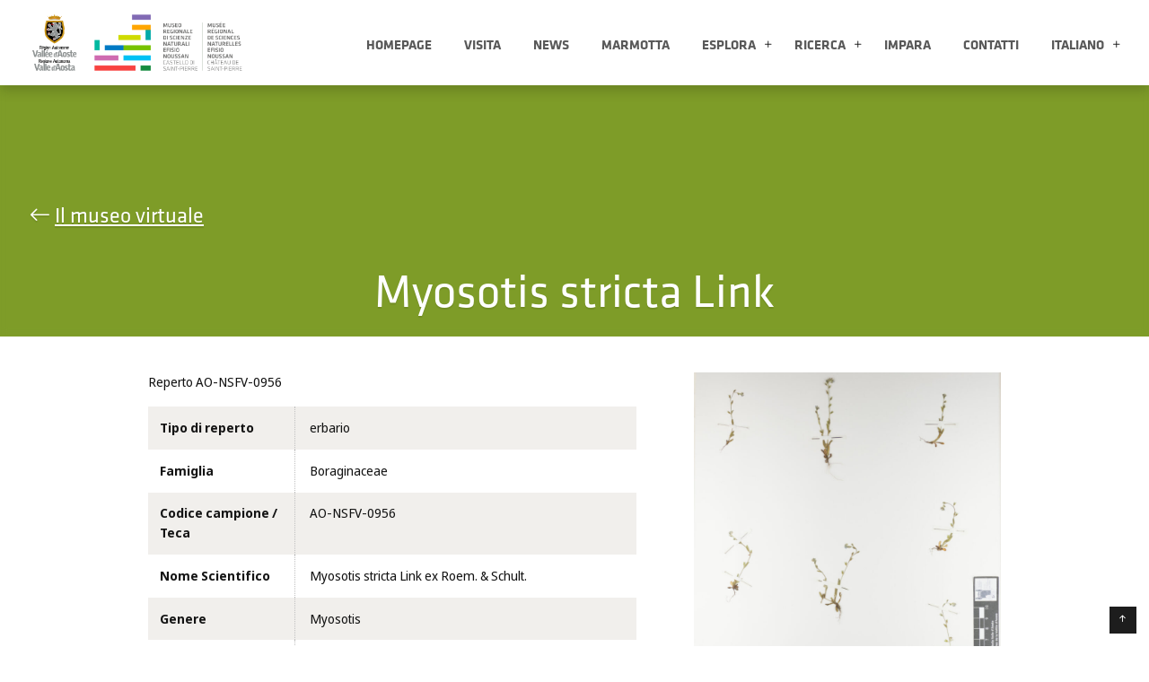

--- FILE ---
content_type: text/html; charset=UTF-8
request_url: https://museoscienze.vda.it/reperto/myosotis-stricta-link/
body_size: 10793
content:
<!doctype html>
<html class="h-100" lang="it-IT">
<head>
  <meta charset="utf-8">
  <meta http-equiv="x-ua-compatible" content="ie=edge">
  <meta name="viewport" content="width=device-width, initial-scale=1">
  <meta name="google-site-verification" content="TEwj4HVHj2WB58P2JxqvqJW6X_v2nW4194JrjSJygpY" />
  <link rel="stylesheet" href="https://cdn.jsdelivr.net/npm/bootstrap-icons@1.7.2/font/bootstrap-icons.css"><link rel="dns-prefetch" href="https://www.gstatic.com" crossorigin><link rel="dns-prefetch" href="https://www.googletagmanager.com" crossorigin><link rel="dns-prefetch" href="https://code.jquery.com" crossorigin><link rel="dns-prefetch" href="https://cdn.jsdelivr.net" crossorigin><script type="text/javascript">/* wpack.io publicPath */window.__wpackIomuseoscienzedist='https://museoscienze.vda.it/wp-content/themes/museoscienze/dist/';</script><script type="text/javascript">/* wpack.io publicPath */window.__wpackIomuseoscienzedist='https://museoscienze.vda.it/wp-content/themes/museoscienze/dist/';</script><script type="text/javascript">/* wpack.io publicPath */window.__wpackIomuseoscienzedist='https://museoscienze.vda.it/wp-content/themes/museoscienze/dist/';</script><script type="text/javascript">/* wpack.io publicPath */window.__wpackIomuseoscienzedist='https://museoscienze.vda.it/wp-content/themes/museoscienze/dist/';</script><script type="text/javascript">/* wpack.io publicPath */window.__wpackIomuseoscienzedist='https://museoscienze.vda.it/wp-content/themes/museoscienze/dist/';</script><script type="text/javascript">/* wpack.io publicPath */window.__wpackIomuseoscienzedist='https://museoscienze.vda.it/wp-content/themes/museoscienze/dist/';</script><script type="text/javascript">/* wpack.io publicPath */window.__wpackIomuseoscienzedist='https://museoscienze.vda.it/wp-content/themes/museoscienze/dist/';</script><title>Myosotis stricta Link &#8211; Museo Regionale di Scienze Naturali Efisio Noussan</title>
<meta name='robots' content='max-image-preview:large' />
	<style>img:is([sizes="auto" i], [sizes^="auto," i]) { contain-intrinsic-size: 3000px 1500px }</style>
	<link rel="alternate" hreflang="it" href="https://museoscienze.vda.it/reperto/myosotis-stricta-link/" />
<link rel="alternate" hreflang="fr" href="https://museoscienze.vda.it/fr/reperto/myosotis-stricta-link/" />
<link rel="alternate" hreflang="en" href="https://museoscienze.vda.it/en/reperto/myosotis-stricta-link/" />
<link rel="alternate" hreflang="x-default" href="https://museoscienze.vda.it/reperto/myosotis-stricta-link/" />
<link rel='dns-prefetch' href='//challenges.cloudflare.com' />
<link rel='dns-prefetch' href='//cdn.jsdelivr.net' />
<link rel='dns-prefetch' href='//use.typekit.net' />
<script type="text/javascript">
/* <![CDATA[ */
window._wpemojiSettings = {"baseUrl":"https:\/\/s.w.org\/images\/core\/emoji\/15.0.3\/72x72\/","ext":".png","svgUrl":"https:\/\/s.w.org\/images\/core\/emoji\/15.0.3\/svg\/","svgExt":".svg","source":{"concatemoji":"https:\/\/museoscienze.vda.it\/wp-includes\/js\/wp-emoji-release.min.js?ver=6.7.4"}};
/*! This file is auto-generated */
!function(i,n){var o,s,e;function c(e){try{var t={supportTests:e,timestamp:(new Date).valueOf()};sessionStorage.setItem(o,JSON.stringify(t))}catch(e){}}function p(e,t,n){e.clearRect(0,0,e.canvas.width,e.canvas.height),e.fillText(t,0,0);var t=new Uint32Array(e.getImageData(0,0,e.canvas.width,e.canvas.height).data),r=(e.clearRect(0,0,e.canvas.width,e.canvas.height),e.fillText(n,0,0),new Uint32Array(e.getImageData(0,0,e.canvas.width,e.canvas.height).data));return t.every(function(e,t){return e===r[t]})}function u(e,t,n){switch(t){case"flag":return n(e,"\ud83c\udff3\ufe0f\u200d\u26a7\ufe0f","\ud83c\udff3\ufe0f\u200b\u26a7\ufe0f")?!1:!n(e,"\ud83c\uddfa\ud83c\uddf3","\ud83c\uddfa\u200b\ud83c\uddf3")&&!n(e,"\ud83c\udff4\udb40\udc67\udb40\udc62\udb40\udc65\udb40\udc6e\udb40\udc67\udb40\udc7f","\ud83c\udff4\u200b\udb40\udc67\u200b\udb40\udc62\u200b\udb40\udc65\u200b\udb40\udc6e\u200b\udb40\udc67\u200b\udb40\udc7f");case"emoji":return!n(e,"\ud83d\udc26\u200d\u2b1b","\ud83d\udc26\u200b\u2b1b")}return!1}function f(e,t,n){var r="undefined"!=typeof WorkerGlobalScope&&self instanceof WorkerGlobalScope?new OffscreenCanvas(300,150):i.createElement("canvas"),a=r.getContext("2d",{willReadFrequently:!0}),o=(a.textBaseline="top",a.font="600 32px Arial",{});return e.forEach(function(e){o[e]=t(a,e,n)}),o}function t(e){var t=i.createElement("script");t.src=e,t.defer=!0,i.head.appendChild(t)}"undefined"!=typeof Promise&&(o="wpEmojiSettingsSupports",s=["flag","emoji"],n.supports={everything:!0,everythingExceptFlag:!0},e=new Promise(function(e){i.addEventListener("DOMContentLoaded",e,{once:!0})}),new Promise(function(t){var n=function(){try{var e=JSON.parse(sessionStorage.getItem(o));if("object"==typeof e&&"number"==typeof e.timestamp&&(new Date).valueOf()<e.timestamp+604800&&"object"==typeof e.supportTests)return e.supportTests}catch(e){}return null}();if(!n){if("undefined"!=typeof Worker&&"undefined"!=typeof OffscreenCanvas&&"undefined"!=typeof URL&&URL.createObjectURL&&"undefined"!=typeof Blob)try{var e="postMessage("+f.toString()+"("+[JSON.stringify(s),u.toString(),p.toString()].join(",")+"));",r=new Blob([e],{type:"text/javascript"}),a=new Worker(URL.createObjectURL(r),{name:"wpTestEmojiSupports"});return void(a.onmessage=function(e){c(n=e.data),a.terminate(),t(n)})}catch(e){}c(n=f(s,u,p))}t(n)}).then(function(e){for(var t in e)n.supports[t]=e[t],n.supports.everything=n.supports.everything&&n.supports[t],"flag"!==t&&(n.supports.everythingExceptFlag=n.supports.everythingExceptFlag&&n.supports[t]);n.supports.everythingExceptFlag=n.supports.everythingExceptFlag&&!n.supports.flag,n.DOMReady=!1,n.readyCallback=function(){n.DOMReady=!0}}).then(function(){return e}).then(function(){var e;n.supports.everything||(n.readyCallback(),(e=n.source||{}).concatemoji?t(e.concatemoji):e.wpemoji&&e.twemoji&&(t(e.twemoji),t(e.wpemoji)))}))}((window,document),window._wpemojiSettings);
/* ]]> */
</script>
<style id='wp-emoji-styles-inline-css' type='text/css'>

	img.wp-smiley, img.emoji {
		display: inline !important;
		border: none !important;
		box-shadow: none !important;
		height: 1em !important;
		width: 1em !important;
		margin: 0 0.07em !important;
		vertical-align: -0.1em !important;
		background: none !important;
		padding: 0 !important;
	}
</style>
<link rel='stylesheet' id='wp-block-library-css' href='https://museoscienze.vda.it/wp-includes/css/dist/block-library/style.min.css?ver=6.7.4' type='text/css' media='all' />
<style id='global-styles-inline-css' type='text/css'>
:root{--wp--preset--aspect-ratio--square: 1;--wp--preset--aspect-ratio--4-3: 4/3;--wp--preset--aspect-ratio--3-4: 3/4;--wp--preset--aspect-ratio--3-2: 3/2;--wp--preset--aspect-ratio--2-3: 2/3;--wp--preset--aspect-ratio--16-9: 16/9;--wp--preset--aspect-ratio--9-16: 9/16;--wp--preset--color--black: #000000;--wp--preset--color--cyan-bluish-gray: #abb8c3;--wp--preset--color--white: #ffffff;--wp--preset--color--pale-pink: #f78da7;--wp--preset--color--vivid-red: #cf2e2e;--wp--preset--color--luminous-vivid-orange: #ff6900;--wp--preset--color--luminous-vivid-amber: #fcb900;--wp--preset--color--light-green-cyan: #7bdcb5;--wp--preset--color--vivid-green-cyan: #00d084;--wp--preset--color--pale-cyan-blue: #8ed1fc;--wp--preset--color--vivid-cyan-blue: #0693e3;--wp--preset--color--vivid-purple: #9b51e0;--wp--preset--color--white-1: #fff;--wp--preset--color--dark-1: #111;--wp--preset--color--green-1: #80c342;--wp--preset--color--orange-1: #faa634;--wp--preset--color--cyan-1: #20c4f4;--wp--preset--color--red-1: #f15d50;--wp--preset--color--purple-1: #8482b7;--wp--preset--color--magenta-1: #c187b4;--wp--preset--color--teal-1: #3ab8b8;--wp--preset--color--deep-green-1: #479a65;--wp--preset--color--deep-teal-1: #5e8295;--wp--preset--color--corp-gray-1: #424242;--wp--preset--gradient--vivid-cyan-blue-to-vivid-purple: linear-gradient(135deg,rgba(6,147,227,1) 0%,rgb(155,81,224) 100%);--wp--preset--gradient--light-green-cyan-to-vivid-green-cyan: linear-gradient(135deg,rgb(122,220,180) 0%,rgb(0,208,130) 100%);--wp--preset--gradient--luminous-vivid-amber-to-luminous-vivid-orange: linear-gradient(135deg,rgba(252,185,0,1) 0%,rgba(255,105,0,1) 100%);--wp--preset--gradient--luminous-vivid-orange-to-vivid-red: linear-gradient(135deg,rgba(255,105,0,1) 0%,rgb(207,46,46) 100%);--wp--preset--gradient--very-light-gray-to-cyan-bluish-gray: linear-gradient(135deg,rgb(238,238,238) 0%,rgb(169,184,195) 100%);--wp--preset--gradient--cool-to-warm-spectrum: linear-gradient(135deg,rgb(74,234,220) 0%,rgb(151,120,209) 20%,rgb(207,42,186) 40%,rgb(238,44,130) 60%,rgb(251,105,98) 80%,rgb(254,248,76) 100%);--wp--preset--gradient--blush-light-purple: linear-gradient(135deg,rgb(255,206,236) 0%,rgb(152,150,240) 100%);--wp--preset--gradient--blush-bordeaux: linear-gradient(135deg,rgb(254,205,165) 0%,rgb(254,45,45) 50%,rgb(107,0,62) 100%);--wp--preset--gradient--luminous-dusk: linear-gradient(135deg,rgb(255,203,112) 0%,rgb(199,81,192) 50%,rgb(65,88,208) 100%);--wp--preset--gradient--pale-ocean: linear-gradient(135deg,rgb(255,245,203) 0%,rgb(182,227,212) 50%,rgb(51,167,181) 100%);--wp--preset--gradient--electric-grass: linear-gradient(135deg,rgb(202,248,128) 0%,rgb(113,206,126) 100%);--wp--preset--gradient--midnight: linear-gradient(135deg,rgb(2,3,129) 0%,rgb(40,116,252) 100%);--wp--preset--font-size--small: 13px;--wp--preset--font-size--medium: 20px;--wp--preset--font-size--large: 36px;--wp--preset--font-size--x-large: 42px;--wp--preset--spacing--20: 0.44rem;--wp--preset--spacing--30: 0.67rem;--wp--preset--spacing--40: 1rem;--wp--preset--spacing--50: 1.5rem;--wp--preset--spacing--60: 2.25rem;--wp--preset--spacing--70: 3.38rem;--wp--preset--spacing--80: 5.06rem;--wp--preset--shadow--natural: 6px 6px 9px rgba(0, 0, 0, 0.2);--wp--preset--shadow--deep: 12px 12px 50px rgba(0, 0, 0, 0.4);--wp--preset--shadow--sharp: 6px 6px 0px rgba(0, 0, 0, 0.2);--wp--preset--shadow--outlined: 6px 6px 0px -3px rgba(255, 255, 255, 1), 6px 6px rgba(0, 0, 0, 1);--wp--preset--shadow--crisp: 6px 6px 0px rgba(0, 0, 0, 1);}:root { --wp--style--global--content-size: 1280px;--wp--style--global--wide-size: 1600px; }:where(body) { margin: 0; }.wp-site-blocks { padding-top: var(--wp--style--root--padding-top); padding-bottom: var(--wp--style--root--padding-bottom); }.has-global-padding { padding-right: var(--wp--style--root--padding-right); padding-left: var(--wp--style--root--padding-left); }.has-global-padding > .alignfull { margin-right: calc(var(--wp--style--root--padding-right) * -1); margin-left: calc(var(--wp--style--root--padding-left) * -1); }.has-global-padding :where(:not(.alignfull.is-layout-flow) > .has-global-padding:not(.wp-block-block, .alignfull)) { padding-right: 0; padding-left: 0; }.has-global-padding :where(:not(.alignfull.is-layout-flow) > .has-global-padding:not(.wp-block-block, .alignfull)) > .alignfull { margin-left: 0; margin-right: 0; }.wp-site-blocks > .alignleft { float: left; margin-right: 2em; }.wp-site-blocks > .alignright { float: right; margin-left: 2em; }.wp-site-blocks > .aligncenter { justify-content: center; margin-left: auto; margin-right: auto; }:where(.wp-site-blocks) > * { margin-block-start: 0.5rem; margin-block-end: 0; }:where(.wp-site-blocks) > :first-child { margin-block-start: 0; }:where(.wp-site-blocks) > :last-child { margin-block-end: 0; }:root { --wp--style--block-gap: 0.5rem; }:root :where(.is-layout-flow) > :first-child{margin-block-start: 0;}:root :where(.is-layout-flow) > :last-child{margin-block-end: 0;}:root :where(.is-layout-flow) > *{margin-block-start: 0.5rem;margin-block-end: 0;}:root :where(.is-layout-constrained) > :first-child{margin-block-start: 0;}:root :where(.is-layout-constrained) > :last-child{margin-block-end: 0;}:root :where(.is-layout-constrained) > *{margin-block-start: 0.5rem;margin-block-end: 0;}:root :where(.is-layout-flex){gap: 0.5rem;}:root :where(.is-layout-grid){gap: 0.5rem;}.is-layout-flow > .alignleft{float: left;margin-inline-start: 0;margin-inline-end: 2em;}.is-layout-flow > .alignright{float: right;margin-inline-start: 2em;margin-inline-end: 0;}.is-layout-flow > .aligncenter{margin-left: auto !important;margin-right: auto !important;}.is-layout-constrained > .alignleft{float: left;margin-inline-start: 0;margin-inline-end: 2em;}.is-layout-constrained > .alignright{float: right;margin-inline-start: 2em;margin-inline-end: 0;}.is-layout-constrained > .aligncenter{margin-left: auto !important;margin-right: auto !important;}.is-layout-constrained > :where(:not(.alignleft):not(.alignright):not(.alignfull)){max-width: var(--wp--style--global--content-size);margin-left: auto !important;margin-right: auto !important;}.is-layout-constrained > .alignwide{max-width: var(--wp--style--global--wide-size);}body .is-layout-flex{display: flex;}.is-layout-flex{flex-wrap: wrap;align-items: center;}.is-layout-flex > :is(*, div){margin: 0;}body .is-layout-grid{display: grid;}.is-layout-grid > :is(*, div){margin: 0;}body{--wp--style--root--padding-top: 0px;--wp--style--root--padding-right: 0px;--wp--style--root--padding-bottom: 0px;--wp--style--root--padding-left: 0px;}a:where(:not(.wp-element-button)){text-decoration: underline;}:root :where(.wp-element-button, .wp-block-button__link){background-color: #32373c;border-width: 0;color: #fff;font-family: inherit;font-size: inherit;line-height: inherit;padding: calc(0.667em + 2px) calc(1.333em + 2px);text-decoration: none;}.has-black-color{color: var(--wp--preset--color--black) !important;}.has-cyan-bluish-gray-color{color: var(--wp--preset--color--cyan-bluish-gray) !important;}.has-white-color{color: var(--wp--preset--color--white) !important;}.has-pale-pink-color{color: var(--wp--preset--color--pale-pink) !important;}.has-vivid-red-color{color: var(--wp--preset--color--vivid-red) !important;}.has-luminous-vivid-orange-color{color: var(--wp--preset--color--luminous-vivid-orange) !important;}.has-luminous-vivid-amber-color{color: var(--wp--preset--color--luminous-vivid-amber) !important;}.has-light-green-cyan-color{color: var(--wp--preset--color--light-green-cyan) !important;}.has-vivid-green-cyan-color{color: var(--wp--preset--color--vivid-green-cyan) !important;}.has-pale-cyan-blue-color{color: var(--wp--preset--color--pale-cyan-blue) !important;}.has-vivid-cyan-blue-color{color: var(--wp--preset--color--vivid-cyan-blue) !important;}.has-vivid-purple-color{color: var(--wp--preset--color--vivid-purple) !important;}.has-white-1-color{color: var(--wp--preset--color--white-1) !important;}.has-dark-1-color{color: var(--wp--preset--color--dark-1) !important;}.has-green-1-color{color: var(--wp--preset--color--green-1) !important;}.has-orange-1-color{color: var(--wp--preset--color--orange-1) !important;}.has-cyan-1-color{color: var(--wp--preset--color--cyan-1) !important;}.has-red-1-color{color: var(--wp--preset--color--red-1) !important;}.has-purple-1-color{color: var(--wp--preset--color--purple-1) !important;}.has-magenta-1-color{color: var(--wp--preset--color--magenta-1) !important;}.has-teal-1-color{color: var(--wp--preset--color--teal-1) !important;}.has-deep-green-1-color{color: var(--wp--preset--color--deep-green-1) !important;}.has-deep-teal-1-color{color: var(--wp--preset--color--deep-teal-1) !important;}.has-corp-gray-1-color{color: var(--wp--preset--color--corp-gray-1) !important;}.has-black-background-color{background-color: var(--wp--preset--color--black) !important;}.has-cyan-bluish-gray-background-color{background-color: var(--wp--preset--color--cyan-bluish-gray) !important;}.has-white-background-color{background-color: var(--wp--preset--color--white) !important;}.has-pale-pink-background-color{background-color: var(--wp--preset--color--pale-pink) !important;}.has-vivid-red-background-color{background-color: var(--wp--preset--color--vivid-red) !important;}.has-luminous-vivid-orange-background-color{background-color: var(--wp--preset--color--luminous-vivid-orange) !important;}.has-luminous-vivid-amber-background-color{background-color: var(--wp--preset--color--luminous-vivid-amber) !important;}.has-light-green-cyan-background-color{background-color: var(--wp--preset--color--light-green-cyan) !important;}.has-vivid-green-cyan-background-color{background-color: var(--wp--preset--color--vivid-green-cyan) !important;}.has-pale-cyan-blue-background-color{background-color: var(--wp--preset--color--pale-cyan-blue) !important;}.has-vivid-cyan-blue-background-color{background-color: var(--wp--preset--color--vivid-cyan-blue) !important;}.has-vivid-purple-background-color{background-color: var(--wp--preset--color--vivid-purple) !important;}.has-white-1-background-color{background-color: var(--wp--preset--color--white-1) !important;}.has-dark-1-background-color{background-color: var(--wp--preset--color--dark-1) !important;}.has-green-1-background-color{background-color: var(--wp--preset--color--green-1) !important;}.has-orange-1-background-color{background-color: var(--wp--preset--color--orange-1) !important;}.has-cyan-1-background-color{background-color: var(--wp--preset--color--cyan-1) !important;}.has-red-1-background-color{background-color: var(--wp--preset--color--red-1) !important;}.has-purple-1-background-color{background-color: var(--wp--preset--color--purple-1) !important;}.has-magenta-1-background-color{background-color: var(--wp--preset--color--magenta-1) !important;}.has-teal-1-background-color{background-color: var(--wp--preset--color--teal-1) !important;}.has-deep-green-1-background-color{background-color: var(--wp--preset--color--deep-green-1) !important;}.has-deep-teal-1-background-color{background-color: var(--wp--preset--color--deep-teal-1) !important;}.has-corp-gray-1-background-color{background-color: var(--wp--preset--color--corp-gray-1) !important;}.has-black-border-color{border-color: var(--wp--preset--color--black) !important;}.has-cyan-bluish-gray-border-color{border-color: var(--wp--preset--color--cyan-bluish-gray) !important;}.has-white-border-color{border-color: var(--wp--preset--color--white) !important;}.has-pale-pink-border-color{border-color: var(--wp--preset--color--pale-pink) !important;}.has-vivid-red-border-color{border-color: var(--wp--preset--color--vivid-red) !important;}.has-luminous-vivid-orange-border-color{border-color: var(--wp--preset--color--luminous-vivid-orange) !important;}.has-luminous-vivid-amber-border-color{border-color: var(--wp--preset--color--luminous-vivid-amber) !important;}.has-light-green-cyan-border-color{border-color: var(--wp--preset--color--light-green-cyan) !important;}.has-vivid-green-cyan-border-color{border-color: var(--wp--preset--color--vivid-green-cyan) !important;}.has-pale-cyan-blue-border-color{border-color: var(--wp--preset--color--pale-cyan-blue) !important;}.has-vivid-cyan-blue-border-color{border-color: var(--wp--preset--color--vivid-cyan-blue) !important;}.has-vivid-purple-border-color{border-color: var(--wp--preset--color--vivid-purple) !important;}.has-white-1-border-color{border-color: var(--wp--preset--color--white-1) !important;}.has-dark-1-border-color{border-color: var(--wp--preset--color--dark-1) !important;}.has-green-1-border-color{border-color: var(--wp--preset--color--green-1) !important;}.has-orange-1-border-color{border-color: var(--wp--preset--color--orange-1) !important;}.has-cyan-1-border-color{border-color: var(--wp--preset--color--cyan-1) !important;}.has-red-1-border-color{border-color: var(--wp--preset--color--red-1) !important;}.has-purple-1-border-color{border-color: var(--wp--preset--color--purple-1) !important;}.has-magenta-1-border-color{border-color: var(--wp--preset--color--magenta-1) !important;}.has-teal-1-border-color{border-color: var(--wp--preset--color--teal-1) !important;}.has-deep-green-1-border-color{border-color: var(--wp--preset--color--deep-green-1) !important;}.has-deep-teal-1-border-color{border-color: var(--wp--preset--color--deep-teal-1) !important;}.has-corp-gray-1-border-color{border-color: var(--wp--preset--color--corp-gray-1) !important;}.has-vivid-cyan-blue-to-vivid-purple-gradient-background{background: var(--wp--preset--gradient--vivid-cyan-blue-to-vivid-purple) !important;}.has-light-green-cyan-to-vivid-green-cyan-gradient-background{background: var(--wp--preset--gradient--light-green-cyan-to-vivid-green-cyan) !important;}.has-luminous-vivid-amber-to-luminous-vivid-orange-gradient-background{background: var(--wp--preset--gradient--luminous-vivid-amber-to-luminous-vivid-orange) !important;}.has-luminous-vivid-orange-to-vivid-red-gradient-background{background: var(--wp--preset--gradient--luminous-vivid-orange-to-vivid-red) !important;}.has-very-light-gray-to-cyan-bluish-gray-gradient-background{background: var(--wp--preset--gradient--very-light-gray-to-cyan-bluish-gray) !important;}.has-cool-to-warm-spectrum-gradient-background{background: var(--wp--preset--gradient--cool-to-warm-spectrum) !important;}.has-blush-light-purple-gradient-background{background: var(--wp--preset--gradient--blush-light-purple) !important;}.has-blush-bordeaux-gradient-background{background: var(--wp--preset--gradient--blush-bordeaux) !important;}.has-luminous-dusk-gradient-background{background: var(--wp--preset--gradient--luminous-dusk) !important;}.has-pale-ocean-gradient-background{background: var(--wp--preset--gradient--pale-ocean) !important;}.has-electric-grass-gradient-background{background: var(--wp--preset--gradient--electric-grass) !important;}.has-midnight-gradient-background{background: var(--wp--preset--gradient--midnight) !important;}.has-small-font-size{font-size: var(--wp--preset--font-size--small) !important;}.has-medium-font-size{font-size: var(--wp--preset--font-size--medium) !important;}.has-large-font-size{font-size: var(--wp--preset--font-size--large) !important;}.has-x-large-font-size{font-size: var(--wp--preset--font-size--x-large) !important;}
:root :where(.wp-block-pullquote){font-size: 1.5em;line-height: 1.6;}
</style>
<link rel='stylesheet' id='contact-form-7-css' href='https://museoscienze.vda.it/wp-content/plugins/contact-form-7/includes/css/styles.css?ver=6.1.3' type='text/css' media='all' />
<link rel='stylesheet' id='image-map-pro-dist-css-css' href='https://museoscienze.vda.it/wp-content/plugins/image-map-pro-wordpress/css/image-map-pro.min.css?ver=5.6.9' type='text/css' media='' />
<link rel='stylesheet' id='wpml-menu-item-0-css' href='https://museoscienze.vda.it/wp-content/plugins/sitepress-multilingual-cms/templates/language-switchers/menu-item/style.min.css?ver=1' type='text/css' media='all' />
<link rel='stylesheet' id='swiper-css' href='https://cdn.jsdelivr.net/npm/swiper@11/swiper-bundle.min.css?ver=6.7.4' type='text/css' media='all' />
<link rel='stylesheet' id='iconbootstrap-kit-css' href='https://cdn.jsdelivr.net/npm/bootstrap-icons@1.7.2/font/bootstrap-icons.css?ver=6.7.4' type='text/css' media='all' />
<link rel='stylesheet' id='adobe_font-kit-css' href='https://use.typekit.net/oku1csi.css?ver=6.7.4' type='text/css' media='all' />
<link rel='stylesheet' id='customIcons-css' href='https://museoscienze.vda.it/wp-content/themes/museoscienze/assets/fonts/icons.css?ver=6.7.4' type='text/css' media='all' />
<link rel='stylesheet' id='wpackio_museoscienzecore_core_theme_1a8e4cf8_css_style-css' href='https://museoscienze.vda.it/wp-content/themes/museoscienze/dist/core/theme-1a8e4cf8.css?ver=1.0.0' type='text/css' media='all' />
<!--n2css--><!--n2js--><script type="text/javascript" id="wpml-cookie-js-extra">
/* <![CDATA[ */
var wpml_cookies = {"wp-wpml_current_language":{"value":"it","expires":1,"path":"\/"}};
var wpml_cookies = {"wp-wpml_current_language":{"value":"it","expires":1,"path":"\/"}};
/* ]]> */
</script>
<script type="text/javascript" src="https://museoscienze.vda.it/wp-content/plugins/sitepress-multilingual-cms/res/js/cookies/language-cookie.js?ver=473900" id="wpml-cookie-js" defer="defer" data-wp-strategy="defer"></script>
<script type="text/javascript" src="https://museoscienze.vda.it/wp-includes/js/jquery/jquery.min.js?ver=3.7.1" id="jquery-core-js"></script>
<script type="text/javascript" src="https://museoscienze.vda.it/wp-includes/js/jquery/jquery-migrate.min.js?ver=3.4.1" id="jquery-migrate-js"></script>
<script type="text/javascript" src="https://museoscienze.vda.it/wp-content/plugins/stop-user-enumeration/frontend/js/frontend.js?ver=1.7.5" id="stop-user-enumeration-js" defer="defer" data-wp-strategy="defer"></script>
<script type="text/javascript" src="https://cdn.jsdelivr.net/npm/swiper@11/swiper-bundle.min.js?ver=6.7.4" id="swiper-js"></script>
<script type="text/javascript" id="global_js-js-extra">
/* <![CDATA[ */
var global = {"wordpress_base_url":"https:\/\/museoscienze.vda.it","wordpress_env":null};
/* ]]> */
</script>
<script type="text/javascript" src="https://museoscienze.vda.it/wp-content/themes/museoscienze/global.js?ver=6.7.4" id="global_js-js" defer="defer" data-wp-strategy="defer"></script>
<script type="text/javascript" src="https://cdn.jsdelivr.net/npm/collapsable.js@3.7.2/dist/Collapsable.min.js?ver=6.7.4" id="collapsable-js"></script>
<link rel="https://api.w.org/" href="https://museoscienze.vda.it/wp-json/" /><link rel="alternate" title="JSON" type="application/json" href="https://museoscienze.vda.it/wp-json/wp/v2/museo_reperto/20176" /><link rel="EditURI" type="application/rsd+xml" title="RSD" href="https://museoscienze.vda.it/xmlrpc.php?rsd" />
<meta name="generator" content="WordPress 6.7.4" />
<link rel="canonical" href="https://museoscienze.vda.it/reperto/myosotis-stricta-link/" />
<link rel='shortlink' href='https://museoscienze.vda.it/?p=20176' />
<link rel="alternate" title="oEmbed (JSON)" type="application/json+oembed" href="https://museoscienze.vda.it/wp-json/oembed/1.0/embed?url=https%3A%2F%2Fmuseoscienze.vda.it%2Freperto%2Fmyosotis-stricta-link%2F" />
<link rel="alternate" title="oEmbed (XML)" type="text/xml+oembed" href="https://museoscienze.vda.it/wp-json/oembed/1.0/embed?url=https%3A%2F%2Fmuseoscienze.vda.it%2Freperto%2Fmyosotis-stricta-link%2F&#038;format=xml" />
<style type="text/css" id="simple-css-output">/* accesibilità */:root,body,body.single.single-post { --post-color: #2a4155 !important}body.single.single-post .single-layout#single-layout .content .content-wrapper .titling h1, body.single.single-post .single-layout#single-layout .content .content-wrapper .titling .h1,body.single.single-post .single-layout#single-layout .more .wrapper .post .text .head .metadata .title a:where(:not(.wp-element-button)),body.single.single-post .single-layout#single-layout .content .content-wrapper .main-body blockquote.wp-block-quote{ color: #2a4155 !important;}/* // accesibilità */#maincontent a:where(:not(.wp-element-button)) { text-decoration: underline !important; }#ett-core-theme-base .wp-block-button>*, #ett-core-theme-base .wp-block-button>.wp-block-button__link { text-transform: uppercase; letter-spacing: 1px; font-size: 16px;}.ett-block.text-white a,.ett-block.text-white a:hover,.ett-block.text-white a:focus { color: white;}.ett-block.text-white a:hover,.ett-block.text-white a:focus { opacity: 0.8; text-decoration: none !important;}.grecaptcha-badge { display: none !important; }.hero-header { border-bottom: 1px solid transparent; }.hero-header + .has-background { margin-top: -40px;}.wp-block-image.is-style-rounded img,.wp-block-image .is-style-rounded img, .wp-block-image.is-style-circle-mask img, .wp-block-image.is-style-rounded img{ border-radius: 6px !important; }/* consent fix */.is-type-video .uc-embedding-container { position: absolute; width: 100%; height: 100%; top: 0; left: 0; margin-left: 50%; transform: translateX(-50%);}/* bt5 width height margin */.h-full { height: 100%; }.h-auto { height: auto; }.w-full { width: 100%; }.w-auto { width: auto; }.wp-block-columns:not(.is-not-stacked-on-mobile)>.wp-block-column[style*=flex-basis]{ flex-basis: unset !important;}</style><meta name="generator" content="WPML ver:4.7.3 stt:1,4,27;" />
<link rel="icon" href="https://museoscienze.vda.it/wp-content/uploads/2023/09/cropped-logo_MuseoScienzeVDA_completo_rva-32x32.png" sizes="32x32" />
<link rel="icon" href="https://museoscienze.vda.it/wp-content/uploads/2023/09/cropped-logo_MuseoScienzeVDA_completo_rva-192x192.png" sizes="192x192" />
<link rel="apple-touch-icon" href="https://museoscienze.vda.it/wp-content/uploads/2023/09/cropped-logo_MuseoScienzeVDA_completo_rva-180x180.png" />
<meta name="msapplication-TileImage" content="https://museoscienze.vda.it/wp-content/uploads/2023/09/cropped-logo_MuseoScienzeVDA_completo_rva-270x270.png" />
  <script type="text/javascript">
    var _paq = window._paq = window._paq || [];
    /* tracker methods like "setCustomDimension" should be called before "trackPageView" */
    _paq.push(['trackPageView']);
    _paq.push(['enableLinkTracking']);
    (function() {
      var u="https://ingestion.webanalytics.italia.it/";
      _paq.push(['setTrackerUrl', u+'matomo.php']);
      _paq.push(['setSiteId', '6vqENko0QO']);
      var d=document, g=d.createElement('script'), s=d.getElementsByTagName('script')[0];
      g.type='text/javascript'; g.async=true; g.src=u+'matomo.js'; s.parentNode.insertBefore(g,s);
    })();
  </script>
  <!-- End Matomo Code -->
</head>
<body id="ett-core-theme-base" class="museo_reperto-template-default single single-museo_reperto postid-20176 wp-custom-logo wp-embed-responsive d-flex flex-column h-100 ett-core-theme myosotis-stricta-link">

  <header class="header-main sticky-top">
  <a class="visually-hidden-focusable" href="#maincontent">Salta al contenuto principale</a>
  <div class="header-container ">
    <div id="searchBar" class="search-bar order-lg-1 bg-dark collapse">
      <div class="search-bar-form container-fluid text-white">
        <form role="search" method="get" id="searchform" class="form-row ml-lg-3 " action="https://museoscienze.vda.it/" >
<div class="col-9"><input name="s" value="" class="form-control bg-transparent mr-2" type="text" placeholder="Cerca" aria-label="Cerca"></div>
<div class="col-3 d-flex align-items-center"><button type="submit" id="ett_srcbtn" class="btn btn-link btn-ico text-white mr-2 ml-auto"><span class="sr-only text-white">Cerca</span><i class="text-white bi bi-arrow-return-right"></i></button></div>
</form>      </div>
    </div>
    <!-- <header class="header-main"> -->
    <div class="container-lg">
      <nav aria-label="Menu Principale" class="navbar navbar-expand-lg justify-content-between align-items-lg-center py-0 px-0 navbar-light">
        <a class="navbar-brand" href="https://museoscienze.vda.it/">
          <img class="logo-image" width="250" src="https://museoscienze.vda.it/wp-content/uploads/2023/09/logo_MuseoScienzeVDA_completo_rva.png" alt="Museo Regionale di Scienze Naturali Efisio Noussan" />        </a>
        <button class="navbar-toggler" type="button" data-bs-toggle="offcanvas" data-bs-target="#offcanvasNavbar" aria-controls="offcanvasNavbar">
          <span class="navbar-toggler-icon"></span>
        </button>

        <div class="offcanvas bg-primary bg-lg-white offcanvas-end" tabindex="-1" id="offcanvasNavbar" aria-labelledby="offcanvasNavbarLabel">
          <div class="offcanvas-header">
            <h5 class="offcanvas-title visually-hidden-focusable" id="offcanvasNavbarLabel">Menù principale</h5>
            <button type="button" class="btn-close" data-bs-dismiss="offcanvas" aria-label="Close"></button>
          </div>
          <div class="offcanvas-body p-0">
            <ul id="menu-menumuseoscienze_header" class="navbar-nav justify-content-lg-end py-2 p-lg-0 p-0 text-end text-lg-center flex-grow-1 navbar-nav-scroll text-uppercase"><li  id="menu-item-78114" class="menu-item menu-item-type-post_type menu-item-object-page menu-item-home menu-item-78114 nav-item"><a title="Homepage" href="https://museoscienze.vda.it/" class="nav-link">Homepage</a></li>
<li  id="menu-item-5189" class="menu-item menu-item-type-custom menu-item-object-custom menu-item-5189 nav-item"><a title="Visita" href="https://museoscienze.vda.it/visita/" class="nav-link">Visita</a></li>
<li  id="menu-item-77122" class="menu-item menu-item-type-post_type menu-item-object-page menu-item-77122 nav-item"><a title="News" href="https://museoscienze.vda.it/news/" class="nav-link">News</a></li>
<li  id="menu-item-78680" class="menu-item menu-item-type-post_type menu-item-object-focus menu-item-78680 nav-item"><a title="Marmotta" href="https://museoscienze.vda.it/focus/marmotta-lyskamm/" class="nav-link">Marmotta</a></li>
<li  id="menu-item-1076" class="menu-item menu-item-type-custom menu-item-object-custom menu-item-has-children dropdown menu-item-1076 nav-item"><a title="Esplora" href="#" class="dropdown-toggle nav-link">Esplora</a><a data-bs-toggle="dropdown" data-bs-reference="parent" role="button" aria-expanded="false" href="#" class="open-drop">
          <i class="bi bi-plus"></i>
          <span class="mx-2 visually-hidden-focusable">Esplora apri sottomenù</span>
        </a>
<ul class="dropdown-menu"  >
	<li  id="menu-item-839" class="menu-item menu-item-type-post_type menu-item-object-page menu-item-839"><a title="Il castello" href="https://museoscienze.vda.it/esplora/" class="dropdown-item">Il castello</a></li>
	<li  id="menu-item-3535" class="menu-item menu-item-type-post_type menu-item-object-page menu-item-3535"><a title="Il Museo e la sua storia" href="https://museoscienze.vda.it/il-museo-e-la-sua-storia/" class="dropdown-item">Il Museo e la sua storia</a></li>
</ul>
</li>
<li  id="menu-item-5251" class="menu-item menu-item-type-custom menu-item-object-custom menu-item-has-children dropdown menu-item-5251 nav-item"><a title="Ricerca" href="#" class="dropdown-toggle nav-link">Ricerca</a><a data-bs-toggle="dropdown" data-bs-reference="parent" role="button" aria-expanded="false" href="#" class="open-drop">
          <i class="bi bi-plus"></i>
          <span class="mx-2 visually-hidden-focusable">Ricerca apri sottomenù</span>
        </a>
<ul class="dropdown-menu"  >
	<li  id="menu-item-5222" class="menu-item menu-item-type-post_type menu-item-object-page menu-item-5222"><a title="Attività di ricerca" href="https://museoscienze.vda.it/sede-operativa/" class="dropdown-item">Attività di ricerca</a></li>
	<li  id="menu-item-77043" class="menu-item menu-item-type-post_type menu-item-object-page menu-item-77043"><a title="Il museo virtuale" href="https://museoscienze.vda.it/catalogo-museo-virtuale/" class="dropdown-item">Il museo virtuale</a></li>
</ul>
</li>
<li  id="menu-item-77090" class="menu-item menu-item-type-post_type menu-item-object-page menu-item-77090 nav-item"><a title="Impara" href="https://museoscienze.vda.it/visite-guidate-per-le-scuole/" class="nav-link">Impara</a></li>
<li  id="menu-item-1695" class="menu-item menu-item-type-post_type menu-item-object-page menu-item-1695 nav-item"><a title="Contatti" href="https://museoscienze.vda.it/contatti-strutture-e-personale/" class="nav-link">Contatti</a></li>
<li  id="menu-item-wpml-ls-26-it" class="menu-item wpml-ls-slot-26 wpml-ls-item wpml-ls-item-it wpml-ls-current-language wpml-ls-menu-item wpml-ls-first-item menu-item-type-wpml_ls_menu_item menu-item-object-wpml_ls_menu_item menu-item-has-children dropdown menu-item-wpml-ls-26-it nav-item"><a title="Passa a Italiano" href="https://museoscienze.vda.it/reperto/myosotis-stricta-link/" class="dropdown-toggle nav-link"><span class="wpml-ls-native" lang="it">Italiano</span></a><a data-bs-toggle="dropdown" data-bs-reference="parent" role="button" aria-expanded="false" href="#" class="open-drop">
          <i class="bi bi-plus"></i>
          <span class="mx-2 visually-hidden-focusable"><span class="wpml-ls-native" lang="it">Italiano</span> apri sottomenù</span>
        </a>
<ul class="dropdown-menu"  >
	<li  id="menu-item-wpml-ls-26-fr" class="menu-item wpml-ls-slot-26 wpml-ls-item wpml-ls-item-fr wpml-ls-menu-item menu-item-type-wpml_ls_menu_item menu-item-object-wpml_ls_menu_item menu-item-wpml-ls-26-fr"><a title="Passa a Français" href="https://museoscienze.vda.it/fr/reperto/myosotis-stricta-link/" class="dropdown-item"><span class="wpml-ls-native" lang="fr">Français</span></a></li>
	<li  id="menu-item-wpml-ls-26-en" class="menu-item wpml-ls-slot-26 wpml-ls-item wpml-ls-item-en wpml-ls-menu-item wpml-ls-last-item menu-item-type-wpml_ls_menu_item menu-item-object-wpml_ls_menu_item menu-item-wpml-ls-26-en"><a title="Passa a English" href="https://museoscienze.vda.it/en/reperto/myosotis-stricta-link/" class="dropdown-item"><span class="wpml-ls-native" lang="en">English</span></a></li>
</ul>
</li>
</ul>          </div>
        </div>
      </nav>
    </div>
    <!-- </header> -->
  </div>
</header>
<div>

  <style>
    @media (min-width: 990px){
                            /* header.header-main .container-lg nav.navbar .offcanvas .offcanvas-body>ul.navbar-nav>li:nth-child(2){
          --header-hover-color: #80C342        } */
                        /* header.header-main .container-lg nav.navbar .offcanvas .offcanvas-body>ul.navbar-nav>li:nth-child(3){
          --header-hover-color: #20C4F4        } */
                        /* header.header-main .container-lg nav.navbar .offcanvas .offcanvas-body>ul.navbar-nav>li:nth-child(4){
          --header-hover-color: #83ABC2        } */
                        /* header.header-main .container-lg nav.navbar .offcanvas .offcanvas-body>ul.navbar-nav>li:nth-child(5){
          --header-hover-color: #F15D50        } */
                        /* header.header-main .container-lg nav.navbar .offcanvas .offcanvas-body>ul.navbar-nav>li:nth-child(6){
          --header-hover-color: #FAA634        } */
                        /* header.header-main .container-lg nav.navbar .offcanvas .offcanvas-body>ul.navbar-nav>li:nth-child(7){
          --header-hover-color: #C187B4        } */
                                  }
  </style>

</div>  <main role="main" id="maincontent" class="container-lg main flex-shrink-0">
      <article class="post-20176 museo_reperto type-museo_reperto status-publish has-post-thumbnail hentry museo_categoria_reperto-erbario">
    
      <!-- <header class="hero-header full-width" style=""> -->
      <header class="hero-header full-width">
        <div class="container">
          <div class="h4 back-link mt-2 mb-2"><i class="bi bi-arrow-left"></i> <a href="https://museoscienze.vda.it/catalogo-museo-virtuale/" class="link-icon">Il museo virtuale</a></div>          <h1 class="entry-title mb-40">Myosotis stricta Link</h1>
        </div>
      </header>
        <div class="entry-content">
      <div class="container-fluid">
        <div class="row">
          <div class="offset-lg-1 col-lg-6">
            <p>Reperto AO-NSFV-0956</p>
                          <ul class="list-group grid-information mb-5">
                                    <li class="list-group-item">
                      <span class="fw-bold info-label">Tipo di reperto</span>
                      <span class="info-value">erbario</span>
                    </li>
                                    <li class="list-group-item">
                      <span class="fw-bold info-label">Famiglia</span>
                      <span class="info-value">Boraginaceae</span>
                    </li>
                                    <li class="list-group-item">
                      <span class="fw-bold info-label">Codice campione / Teca</span>
                      <span class="info-value">AO-NSFV-0956</span>
                    </li>
                                    <li class="list-group-item">
                      <span class="fw-bold info-label">Nome Scientifico</span>
                      <span class="info-value">Myosotis stricta Link ex Roem. &amp; Schult.</span>
                    </li>
                                    <li class="list-group-item">
                      <span class="fw-bold info-label">Genere</span>
                      <span class="info-value">Myosotis</span>
                    </li>
                                    <li class="list-group-item">
                      <span class="fw-bold info-label">Specie</span>
                      <span class="info-value">stricta</span>
                    </li>
                                    <li class="list-group-item">
                      <span class="fw-bold info-label">Nome francese</span>
                      <span class="info-value">Myosotis raide</span>
                    </li>
                                    <li class="list-group-item">
                      <span class="fw-bold info-label">Nome</span>
                      <span class="info-value">Nontiscordardimè a fiore piccolo</span>
                    </li>
                                    <li class="list-group-item">
                      <span class="fw-bold info-label">Località</span>
                      <span class="info-value">Aosta Porossan, riserva naturale di Tzatelet.</span>
                    </li>
                                    <li class="list-group-item">
                      <span class="fw-bold info-label">Quota</span>
                      <span class="info-value">790 m</span>
                    </li>
                                    <li class="list-group-item">
                      <span class="fw-bold info-label">Data</span>
                      <span class="info-value">6 maggio 1993</span>
                    </li>
                                    <li class="list-group-item">
                      <span class="fw-bold info-label">Autori</span>
                      <span class="info-value">M. Bovio</span>
                    </li>
                              </ul>
                      </div>
          <div class="col-lg-4">
                          <div class="z-image">
                <div class="media">
                  <a href="https://museoscienze.vda.it/wp-content/uploads/2024/03/AO-NSFV-0956-3446x5000.jpg" data-pswp-width="3446" data-pswp-height="5000" class="photo-zoom">
                    <img src="https://museoscienze.vda.it/wp-content/uploads/2024/03/AO-NSFV-0956-662x960.jpg" class="img-fluid" srcset="https://museoscienze.vda.it/wp-content/uploads/2024/03/AO-NSFV-0956-662x960.jpg 662w, https://museoscienze.vda.it/wp-content/uploads/2024/03/AO-NSFV-0956-882x1280.jpg 882w, https://museoscienze.vda.it/wp-content/uploads/2024/03/AO-NSFV-0956-1059x1536.jpg 1059w, https://museoscienze.vda.it/wp-content/uploads/2024/03/AO-NSFV-0956-1411x2048.jpg 1411w" sizes="(max-width: 50em) 87vw, 680px" alt="Fotografia del reperto" />
                    <span class="visually-hidden">Clicca per ingrandire l'immagine</span>
                  </a>
                </div>
              </div>
              <div class="my-2 py-3 flex gap-2">
                <a download="Myosotis-stricta-Link" href="https://museoscienze.vda.it/wp-content/uploads/2024/03/AO-NSFV-0956.jpg" class="btn btn-primary">
                  Scarica ad alta risoluzione
                </a>
              </div>
                      </div>
        </div>
      </div>
    </div>
  </article>
  </main>
  <script type="text/javascript">
    window.wordpress_base_url = "https:\/\/museoscienze.vda.it";
  </script>
  <footer aria-label="Footer del portale" class="footer-new">
  <div class="content">
    <div class="wrapper">
      <div class="main">
                  <div class="wide">
            <div class="name">
              			<div class="textwidget"><p>Museo Regionale di Scienze Naturali Efisio Noussan</p>
</div>
		            </div>
          </div>
                        <div class="half">
          <div class="textwidget custom-html-widget"><strong>Biglietteria</strong><br/>
Castello di Saint-Pierre<br/>
Località Tâche 5<br/>
11010 Saint-Pierre (AO)<br/>
+39 0165 95931</div>        </div>
                        <div class="half">
          <div class="textwidget custom-html-widget"><strong>Uffici</strong><br/>
Frazione Chez Borgne 3<br/>
11015 La Salle (AO)<br/>
museoscienze@regione.vda.it<br/>
+39 0165 862500<br/></div>        </div>
                        <div class="half">
          <div class="textwidget custom-html-widget"><strong>Seguici</strong><br/>
<a href="https://www.facebook.com/profile.php?id=100088134840756">Facebook</a><br/>
<a href="https://www.instagram.com/museoscienzevda/">Instagram</a></div>        </div>
                <div class="half">
                        <a class="newsletter-button" target="_blank" href="https://a8x0c3.mailupclient.com/frontend/forms/Subscription.aspx?idList=1&idForm=1&guid=AAFA5375-BCF1-4E06-965A-E3A98B626156">Iscriviti alla newsletter</a>
                  </div>
      </div>
      <div class="links">
        <nav aria-label="Links Utili">
          <ul id="menu-menumuseoscienze_footer" class="menu"><li id="menu-item-78104" class="menu-item menu-item-type-post_type menu-item-object-page menu-item-home menu-item-78104"><a href="https://museoscienze.vda.it/">Homepage</a></li>
<li id="menu-item-1359" class="menu-item menu-item-type-post_type menu-item-object-page menu-item-1359"><a href="https://museoscienze.vda.it/visita/">Visita</a></li>
<li id="menu-item-1096" class="menu-item menu-item-type-post_type menu-item-object-page menu-item-1096"><a href="https://museoscienze.vda.it/come-raggiungerci/">Come raggiungerci</a></li>
<li id="menu-item-4996" class="menu-item menu-item-type-post_type menu-item-object-page menu-item-4996"><a href="https://museoscienze.vda.it/accessibilita-e-meccanismo-di-feedback/">Accessibilità e meccanismo di feedback</a></li>
<li id="menu-item-4994" class="menu-item menu-item-type-post_type menu-item-object-page menu-item-4994"><a href="https://museoscienze.vda.it/meccanismo-di-feedback/">Segnala un problema</a></li>
<li id="menu-item-79746" class="menu-item menu-item-type-post_type menu-item-object-page menu-item-79746"><a href="https://museoscienze.vda.it/privacy/">Privacy policy</a></li>
</ul>        </nav>
      </div>
      <div class="credits">
                  <div class="half">
            <div class="textwidget custom-html-widget">© Museo Regionale di Scienze Naturali Eﬁsio Noussan - Regione Autonoma Valle d’Aosta</div>          </div>
              </div>
    </div>
  </div>
  <div class="logos">
          <img src="https://museoscienze.vda.it/wp-content/themes/museoscienze/assets/images/logo_regione_museo.png" alt="">
  </div>
</footer>

<div class="btn-to-top">
  <i class="bi bi-arrow-up-short"></i>
  <a style="color: white; background: black;" href="#" class="visually-hidden-focusable visually-hidden sr-only">Torna all'inizio della pagina</a>
</div><script type="text/javascript" src="https://museoscienze.vda.it/wp-includes/js/dist/hooks.min.js?ver=4d63a3d491d11ffd8ac6" id="wp-hooks-js"></script>
<script type="text/javascript" src="https://museoscienze.vda.it/wp-includes/js/dist/i18n.min.js?ver=5e580eb46a90c2b997e6" id="wp-i18n-js"></script>
<script type="text/javascript" id="wp-i18n-js-after">
/* <![CDATA[ */
wp.i18n.setLocaleData( { 'text direction\u0004ltr': [ 'ltr' ] } );
/* ]]> */
</script>
<script type="text/javascript" src="https://museoscienze.vda.it/wp-content/plugins/contact-form-7/includes/swv/js/index.js?ver=6.1.3" id="swv-js"></script>
<script type="text/javascript" id="contact-form-7-js-translations">
/* <![CDATA[ */
( function( domain, translations ) {
	var localeData = translations.locale_data[ domain ] || translations.locale_data.messages;
	localeData[""].domain = domain;
	wp.i18n.setLocaleData( localeData, domain );
} )( "contact-form-7", {"translation-revision-date":"2025-11-18 20:27:55+0000","generator":"GlotPress\/4.0.3","domain":"messages","locale_data":{"messages":{"":{"domain":"messages","plural-forms":"nplurals=2; plural=n != 1;","lang":"it"},"This contact form is placed in the wrong place.":["Questo modulo di contatto \u00e8 posizionato nel posto sbagliato."],"Error:":["Errore:"]}},"comment":{"reference":"includes\/js\/index.js"}} );
/* ]]> */
</script>
<script type="text/javascript" id="contact-form-7-js-before">
/* <![CDATA[ */
var wpcf7 = {
    "api": {
        "root": "https:\/\/museoscienze.vda.it\/wp-json\/",
        "namespace": "contact-form-7\/v1"
    },
    "cached": 1
};
/* ]]> */
</script>
<script type="text/javascript" src="https://museoscienze.vda.it/wp-content/plugins/contact-form-7/includes/js/index.js?ver=6.1.3" id="contact-form-7-js"></script>
<script type="text/javascript" src="https://museoscienze.vda.it/wp-content/plugins/image-map-pro-wordpress/js/image-map-pro.min.js?ver=5.6.9" id="image-map-pro-dist-js-js"></script>
<script type="text/javascript" src="https://challenges.cloudflare.com/turnstile/v0/api.js" id="cloudflare-turnstile-js" data-wp-strategy="async"></script>
<script type="text/javascript" id="cloudflare-turnstile-js-after">
/* <![CDATA[ */
document.addEventListener( 'wpcf7submit', e => turnstile.reset() );
/* ]]> */
</script>
<script type="text/javascript" src="https://museoscienze.vda.it/wp-includes/js/underscore.min.js?ver=1.13.7" id="underscore-js"></script>
<script type="text/javascript" src="https://museoscienze.vda.it/wp-content/themes/museoscienze/dist/core/runtime-b45f003e.js?ver=1.0.0" id="wpackio_museoscienzecore_core_runtime_b45f003e_js_script-js"></script>
<script type="text/javascript" src="https://museoscienze.vda.it/wp-content/themes/museoscienze/dist/core/vendors~admin~theme-bc675ee4.js?ver=1.0.0" id="wpackio_museoscienzecore_core_vendors_admin_theme_bc675ee4_js_script-js"></script>
<script type="text/javascript" src="https://museoscienze.vda.it/wp-content/themes/museoscienze/dist/core/theme-6ecfd18d.js?ver=1.0.0" id="wpackio_museoscienzecore_core_theme_6ecfd18d_js_script-js"></script>
 
</body>

</html>

--- FILE ---
content_type: text/css
request_url: https://museoscienze.vda.it/wp-content/themes/museoscienze/dist/core/theme-1a8e4cf8.css?ver=1.0.0
body_size: 58845
content:
/*!
 * 
 * museoscienze
 * 
 * @author ett spa
 * @version 0.1.0
 * @link UNLICENSED
 * @license copyright
 * 
 * Copyright (c) 2024 ett spa
 * 
 * ETT SPA
 */
/*! PhotoSwipe main CSS by Dmytro Semenov | photoswipe.com */.pswp{--pswp-bg: #000;--pswp-placeholder-bg: #222;--pswp-root-z-index: 100000;--pswp-preloader-color: rgba(79, 79, 79, 0.4);--pswp-preloader-color-secondary: rgba(255, 255, 255, 0.9);--pswp-icon-color: #fff;--pswp-icon-color-secondary: #4f4f4f;--pswp-icon-stroke-color: #4f4f4f;--pswp-icon-stroke-width: 2px;--pswp-error-text-color: var(--pswp-icon-color)}.pswp{position:fixed;top:0;left:0;width:100%;height:100%;z-index:var(--pswp-root-z-index);display:none;touch-action:none;outline:0;opacity:.003;contain:layout style size;-webkit-tap-highlight-color:rgba(0,0,0,0)}.pswp:focus{outline:0}.pswp *{box-sizing:border-box}.pswp img{max-width:none}.pswp--open{display:block}.pswp,.pswp__bg{transform:translateZ(0);will-change:opacity}.pswp__bg{opacity:.005;background:var(--pswp-bg)}.pswp,.pswp__scroll-wrap{overflow:hidden}.pswp__scroll-wrap,.pswp__bg,.pswp__container,.pswp__item,.pswp__content,.pswp__img,.pswp__zoom-wrap{position:absolute;top:0;left:0;width:100%;height:100%}.pswp__img,.pswp__zoom-wrap{width:auto;height:auto}.pswp--click-to-zoom.pswp--zoom-allowed .pswp__img{cursor:zoom-in}.pswp--click-to-zoom.pswp--zoomed-in .pswp__img{cursor:move;cursor:-webkit-grab;cursor:grab}.pswp--click-to-zoom.pswp--zoomed-in .pswp__img:active{cursor:-webkit-grabbing;cursor:grabbing}.pswp--no-mouse-drag.pswp--zoomed-in .pswp__img,.pswp--no-mouse-drag.pswp--zoomed-in .pswp__img:active,.pswp__img{cursor:zoom-out}.pswp__container,.pswp__img,.pswp__button,.pswp__counter{-webkit-user-select:none;-moz-user-select:none;user-select:none}.pswp__item{z-index:1;overflow:hidden}.pswp__hidden{display:none !important}.pswp__content{pointer-events:none}.pswp__content>*{pointer-events:auto}.pswp__error-msg-container{display:grid}.pswp__error-msg{margin:auto;font-size:1em;line-height:1;color:var(--pswp-error-text-color)}.pswp .pswp__hide-on-close{opacity:.005;will-change:opacity;transition:opacity var(--pswp-transition-duration) cubic-bezier(0.4, 0, 0.22, 1);z-index:10;pointer-events:none}.pswp--ui-visible .pswp__hide-on-close{opacity:1;pointer-events:auto}.pswp__button{position:relative;display:block;width:50px;height:60px;padding:0;margin:0;overflow:hidden;cursor:pointer;background:none;border:0;box-shadow:none;opacity:.85;-webkit-appearance:none;-webkit-touch-callout:none}.pswp__button:hover,.pswp__button:active,.pswp__button:focus{transition:none;padding:0;background:none;border:0;box-shadow:none;opacity:1}.pswp__button:disabled{opacity:.3;cursor:auto}.pswp__icn{fill:var(--pswp-icon-color);color:var(--pswp-icon-color-secondary)}.pswp__icn{position:absolute;top:14px;left:9px;width:32px;height:32px;overflow:hidden;pointer-events:none}.pswp__icn-shadow{stroke:var(--pswp-icon-stroke-color);stroke-width:var(--pswp-icon-stroke-width);fill:none}.pswp__icn:focus{outline:0}div.pswp__img--placeholder,.pswp__img--with-bg{background:var(--pswp-placeholder-bg)}.pswp__top-bar{position:absolute;left:0;top:0;width:100%;height:60px;display:flex;flex-direction:row;justify-content:flex-end;z-index:10;pointer-events:none !important}.pswp__top-bar>*{pointer-events:auto;will-change:opacity}.pswp__button--close{margin-right:6px}.pswp__button--arrow{position:absolute;top:0;width:75px;height:100px;top:50%;margin-top:-50px}.pswp__button--arrow:disabled{display:none;cursor:default}.pswp__button--arrow .pswp__icn{top:50%;margin-top:-30px;width:60px;height:60px;background:none;border-radius:0}.pswp--one-slide .pswp__button--arrow{display:none}.pswp--touch .pswp__button--arrow{visibility:hidden}.pswp--has_mouse .pswp__button--arrow{visibility:visible}.pswp__button--arrow--prev{right:auto;left:0px}.pswp__button--arrow--next{right:0px}.pswp__button--arrow--next .pswp__icn{left:auto;right:14px;transform:scale(-1, 1)}.pswp__button--zoom{display:none}.pswp--zoom-allowed .pswp__button--zoom{display:block}.pswp--zoomed-in .pswp__zoom-icn-bar-v{display:none}.pswp__preloader{position:relative;overflow:hidden;width:50px;height:60px;margin-right:auto}.pswp__preloader .pswp__icn{opacity:0;transition:opacity .2s linear;animation:pswp-clockwise 600ms linear infinite}.pswp__preloader--active .pswp__icn{opacity:.85}@keyframes pswp-clockwise{0%{transform:rotate(0deg)}100%{transform:rotate(360deg)}}.pswp__counter{height:30px;margin-top:15px;-webkit-margin-start:20px;margin-inline-start:20px;font-size:14px;line-height:30px;color:var(--pswp-icon-color);text-shadow:1px 1px 3px var(--pswp-icon-color-secondary);opacity:.85}.pswp--one-slide .pswp__counter{display:none}
:root,[data-bs-theme=light]{--bs-blue: #0848a7;--bs-indigo: #6610f2;--bs-purple: #6f42c1;--bs-pink: #e2473b;--bs-red: #c1352a;--bs-orange: #fd7e14;--bs-yellow: #ffc107;--bs-green: #14806a;--bs-teal: #7f9d29;--bs-cyan: #0dcaf0;--bs-black: #000;--bs-white: #fff;--bs-gray: #969696;--bs-gray-dark: #3c3c3c;--bs-gray-100: #f8f9fa;--bs-gray-200: #edeee7;--bs-gray-300: #dee2e6;--bs-gray-400: #ced4da;--bs-gray-500: #adb5bd;--bs-gray-600: #969696;--bs-gray-700: #6e6e6e;--bs-gray-800: #3c3c3c;--bs-gray-900: #2e2e2e;--bs-primary: #14806a;--bs-secondary: #edeee7;--bs-success: #14806a;--bs-info: #7f9d29;--bs-warning: #ffc107;--bs-danger: #c1352a;--bs-light: #f8f9fa;--bs-dark: #2e2e2e;--bs-primary-rgb: 20, 128, 106;--bs-secondary-rgb: 237, 238, 231;--bs-success-rgb: 20, 128, 106;--bs-info-rgb: 127, 157, 41;--bs-warning-rgb: 255, 193, 7;--bs-danger-rgb: 193, 53, 42;--bs-light-rgb: 248, 249, 250;--bs-dark-rgb: 46, 46, 46;--bs-primary-text-emphasis: #08332a;--bs-secondary-text-emphasis: #5f5f5c;--bs-success-text-emphasis: #08332a;--bs-info-text-emphasis: #333f10;--bs-warning-text-emphasis: #664d03;--bs-danger-text-emphasis: #4d1511;--bs-light-text-emphasis: #6e6e6e;--bs-dark-text-emphasis: #6e6e6e;--bs-primary-bg-subtle: #d0e6e1;--bs-secondary-bg-subtle: #fbfcfa;--bs-success-bg-subtle: #d0e6e1;--bs-info-bg-subtle: #e5ebd4;--bs-warning-bg-subtle: #fff3cd;--bs-danger-bg-subtle: #f3d7d4;--bs-light-bg-subtle: #fcfcfd;--bs-dark-bg-subtle: #ced4da;--bs-primary-border-subtle: #a1ccc3;--bs-secondary-border-subtle: #f8f8f5;--bs-success-border-subtle: #a1ccc3;--bs-info-border-subtle: #ccd8a9;--bs-warning-border-subtle: #ffe69c;--bs-danger-border-subtle: #e6aeaa;--bs-light-border-subtle: #edeee7;--bs-dark-border-subtle: #adb5bd;--bs-white-rgb: 255, 255, 255;--bs-black-rgb: 0, 0, 0;--bs-font-sans-serif: "klavika-web", system-ui, -apple-system, "Segoe UI", Roboto, "Helvetica Neue", Arial, sans-serif;--bs-font-monospace: SFMono-Regular, Menlo, Monaco, Consolas, "Liberation Mono", "Courier New", monospace;--bs-gradient: linear-gradient(180deg, rgba(255, 255, 255, 0.15), rgba(255, 255, 255, 0));--bs-body-font-family: "noto-sans-semicondensed", system-ui, -apple-system, "Segoe UI", Roboto, "Helvetica Neue", Arial, sans-serif;--bs-body-font-size:0.9375rem;--bs-body-font-weight: 400;--bs-body-line-height: 1.5;--bs-body-color: #131313;--bs-body-color-rgb: 19, 19, 19;--bs-body-bg: #fff;--bs-body-bg-rgb: 255, 255, 255;--bs-emphasis-color: #000;--bs-emphasis-color-rgb: 0, 0, 0;--bs-secondary-color: rgba(19, 19, 19, 0.75);--bs-secondary-color-rgb: 19, 19, 19;--bs-secondary-bg: #edeee7;--bs-secondary-bg-rgb: 237, 238, 231;--bs-tertiary-color: rgba(19, 19, 19, 0.5);--bs-tertiary-color-rgb: 19, 19, 19;--bs-tertiary-bg: #f8f9fa;--bs-tertiary-bg-rgb: 248, 249, 250;--bs-heading-color: #3c3c3c;--bs-link-color: #14806a;--bs-link-color-rgb: 20, 128, 106;--bs-link-decoration: underline;--bs-link-hover-color: #14806a;--bs-link-hover-color-rgb: 20, 128, 106;--bs-link-hover-decoration: none;--bs-code-color: #e2473b;--bs-highlight-bg: #fff3cd;--bs-border-width: 1px;--bs-border-style: solid;--bs-border-color: #dee2e6;--bs-border-color-translucent: rgba(0, 0, 0, 0.175);--bs-border-radius: 0.375rem;--bs-border-radius-sm: 0.25rem;--bs-border-radius-lg: 0.5rem;--bs-border-radius-xl: 1rem;--bs-border-radius-xxl: 2rem;--bs-border-radius-2xl: var(--bs-border-radius-xxl);--bs-border-radius-pill: 50rem;--bs-box-shadow: 0 0.5rem 1rem rgba(0, 0, 0, 0.15);--bs-box-shadow-sm: 0 0.125rem 0.25rem rgba(0, 0, 0, 0.075);--bs-box-shadow-lg: 0 1rem 3rem rgba(0, 0, 0, 0.175);--bs-box-shadow-inset: inset 0 1px 2px rgba(0, 0, 0, 0.075);--bs-focus-ring-width: 0.25rem;--bs-focus-ring-opacity: 0.25;--bs-focus-ring-color: rgba(20, 128, 106, 0.25);--bs-form-valid-color: #14806a;--bs-form-valid-border-color: #14806a;--bs-form-invalid-color: #c1352a;--bs-form-invalid-border-color: #c1352a}[data-bs-theme=dark]{color-scheme:dark;--bs-body-color: #adb5bd;--bs-body-color-rgb: 173, 181, 189;--bs-body-bg: #2e2e2e;--bs-body-bg-rgb: 46, 46, 46;--bs-emphasis-color: #fff;--bs-emphasis-color-rgb: 255, 255, 255;--bs-secondary-color: rgba(173, 181, 189, 0.75);--bs-secondary-color-rgb: 173, 181, 189;--bs-secondary-bg: #3c3c3c;--bs-secondary-bg-rgb: 60, 60, 60;--bs-tertiary-color: rgba(173, 181, 189, 0.5);--bs-tertiary-color-rgb: 173, 181, 189;--bs-tertiary-bg: #353535;--bs-tertiary-bg-rgb: 53, 53, 53;--bs-primary-text-emphasis: #72b3a6;--bs-secondary-text-emphasis: #f4f5f1;--bs-success-text-emphasis: #72b3a6;--bs-info-text-emphasis: #b2c47f;--bs-warning-text-emphasis: #ffda6a;--bs-danger-text-emphasis: #da867f;--bs-light-text-emphasis: #f8f9fa;--bs-dark-text-emphasis: #dee2e6;--bs-primary-bg-subtle: #041a15;--bs-secondary-bg-subtle: #2f302e;--bs-success-bg-subtle: #041a15;--bs-info-bg-subtle: #191f08;--bs-warning-bg-subtle: #332701;--bs-danger-bg-subtle: #270b08;--bs-light-bg-subtle: #3c3c3c;--bs-dark-bg-subtle: #1e1e1e;--bs-primary-border-subtle: #0c4d40;--bs-secondary-border-subtle: #8e8f8b;--bs-success-border-subtle: #0c4d40;--bs-info-border-subtle: #4c5e19;--bs-warning-border-subtle: #997404;--bs-danger-border-subtle: #742019;--bs-light-border-subtle: #6e6e6e;--bs-dark-border-subtle: #3c3c3c;--bs-heading-color: inherit;--bs-link-color: #72b3a6;--bs-link-hover-color: #8ec2b8;--bs-link-color-rgb: 114, 179, 166;--bs-link-hover-color-rgb: 142, 194, 184;--bs-code-color: #ee9189;--bs-border-color: #6e6e6e;--bs-border-color-translucent: rgba(255, 255, 255, 0.15);--bs-form-valid-color: #72b3a6;--bs-form-valid-border-color: #72b3a6;--bs-form-invalid-color: #da867f;--bs-form-invalid-border-color: #da867f}*,*::before,*::after{box-sizing:border-box}body{margin:0;font-family:var(--bs-body-font-family);font-size:var(--bs-body-font-size);font-weight:var(--bs-body-font-weight);line-height:var(--bs-body-line-height);color:var(--bs-body-color);text-align:var(--bs-body-text-align);background-color:var(--bs-body-bg);-webkit-text-size-adjust:100%;-webkit-tap-highlight-color:rgba(0,0,0,0)}hr{margin:.75rem 0;color:inherit;border:0;border-top:var(--bs-border-width) solid;opacity:.25}h6,.h6,h5,.h5,h4,.h4,h3,.h3,h2,.h2,h1,.h1{margin-top:0;margin-bottom:.375rem;font-family:"klavika-web",system-ui,-apple-system,"Segoe UI",Roboto,"Helvetica Neue",Arial,sans-serif;font-weight:500;line-height:1.2;color:var(--bs-heading-color)}h1,.h1{font-size:calc(1.45rem + 2.4vw)}@media(min-width: 1200px){h1,.h1{font-size:3.25rem}}h2,.h2{font-size:calc(1.325rem + 0.9vw)}@media(min-width: 1200px){h2,.h2{font-size:2rem}}h3,.h3{font-size:calc(1.3rem + 0.6vw)}@media(min-width: 1200px){h3,.h3{font-size:1.75rem}}h4,.h4{font-size:calc(1.275rem + 0.3vw)}@media(min-width: 1200px){h4,.h4{font-size:1.5rem}}h5,.h5{font-size:calc(1.275rem + 0.3vw)}@media(min-width: 1200px){h5,.h5{font-size:1.5rem}}h6,.h6{font-size:calc(1.275rem + 0.3vw)}@media(min-width: 1200px){h6,.h6{font-size:1.5rem}}p{margin-top:0;margin-bottom:1rem}abbr[title]{-webkit-text-decoration:underline dotted;text-decoration:underline dotted;cursor:help;-webkit-text-decoration-skip-ink:none;text-decoration-skip-ink:none}address{margin-bottom:1rem;font-style:normal;line-height:inherit}ol,ul{padding-left:2rem}ol,ul,dl{margin-top:0;margin-bottom:1rem}ol ol,ul ul,ol ul,ul ol{margin-bottom:0}dt{font-weight:700}dd{margin-bottom:.5rem;margin-left:0}blockquote{margin:0 0 1rem}b,strong{font-weight:bolder}small,.small{font-size:0.875em}mark,.mark{padding:.1875em;background-color:var(--bs-highlight-bg)}sub,sup{position:relative;font-size:0.75em;line-height:0;vertical-align:baseline}sub{bottom:-0.25em}sup{top:-0.5em}a{color:rgba(var(--bs-link-color-rgb), var(--bs-link-opacity, 1));text-decoration:underline}a:hover{--bs-link-color-rgb: var(--bs-link-hover-color-rgb);text-decoration:none}a:not([href]):not([class]),a:not([href]):not([class]):hover{color:inherit;text-decoration:none}pre,code,kbd,samp{font-family:var(--bs-font-monospace);font-size:1em}pre{display:block;margin-top:0;margin-bottom:1rem;overflow:auto;font-size:0.875em}pre code{font-size:inherit;color:inherit;word-break:normal}code{font-size:0.875em;color:var(--bs-code-color);word-wrap:break-word}a>code{color:inherit}kbd{padding:.1875rem .375rem;font-size:0.875em;color:var(--bs-body-bg);background-color:var(--bs-body-color)}kbd kbd{padding:0;font-size:1em}figure{margin:0 0 1rem}img,svg{vertical-align:middle}table{caption-side:bottom;border-collapse:collapse}caption{padding-top:.5rem;padding-bottom:.5rem;color:var(--bs-secondary-color);text-align:left}th{text-align:inherit;text-align:-webkit-match-parent}thead,tbody,tfoot,tr,td,th{border-color:inherit;border-style:solid;border-width:0}label{display:inline-block}button{border-radius:0}button:focus:not(:focus-visible){outline:0}input,button,select,optgroup,textarea{margin:0;font-family:inherit;font-size:inherit;line-height:inherit}button,select{text-transform:none}[role=button]{cursor:pointer}select{word-wrap:normal}select:disabled{opacity:1}[list]:not([type=date]):not([type=datetime-local]):not([type=month]):not([type=week]):not([type=time])::-webkit-calendar-picker-indicator{display:none !important}button,[type=button],[type=reset],[type=submit]{-webkit-appearance:button}button:not(:disabled),[type=button]:not(:disabled),[type=reset]:not(:disabled),[type=submit]:not(:disabled){cursor:pointer}::-moz-focus-inner{padding:0;border-style:none}textarea{resize:vertical}fieldset{min-width:0;padding:0;margin:0;border:0}legend{float:left;width:100%;padding:0;margin-bottom:.5rem;font-size:calc(1.275rem + 0.3vw);line-height:inherit}@media(min-width: 1200px){legend{font-size:1.5rem}}legend+*{clear:left}::-webkit-datetime-edit-fields-wrapper,::-webkit-datetime-edit-text,::-webkit-datetime-edit-minute,::-webkit-datetime-edit-hour-field,::-webkit-datetime-edit-day-field,::-webkit-datetime-edit-month-field,::-webkit-datetime-edit-year-field{padding:0}::-webkit-inner-spin-button{height:auto}[type=search]{outline-offset:-2px;-webkit-appearance:textfield}::-webkit-search-decoration{-webkit-appearance:none}::-webkit-color-swatch-wrapper{padding:0}::-webkit-file-upload-button{font:inherit;-webkit-appearance:button}::file-selector-button{font:inherit;-webkit-appearance:button}output{display:inline-block}iframe{border:0}summary{display:list-item;cursor:pointer}progress{vertical-align:baseline}[hidden]{display:none !important}.lead{font-size:1.171875rem;font-weight:300}.display-1{font-size:calc(1.55rem + 3.6vw);font-family:"klavika-web",system-ui,-apple-system,"Segoe UI",Roboto,"Helvetica Neue",Arial,sans-serif;font-weight:300;line-height:1.2}@media(min-width: 1200px){.display-1{font-size:4.25rem}}.display-2{font-size:calc(1.5rem + 3vw);font-family:"klavika-web",system-ui,-apple-system,"Segoe UI",Roboto,"Helvetica Neue",Arial,sans-serif;font-weight:300;line-height:1.2}@media(min-width: 1200px){.display-2{font-size:3.75rem}}.display-3{font-size:calc(1.45rem + 2.4vw);font-family:"klavika-web",system-ui,-apple-system,"Segoe UI",Roboto,"Helvetica Neue",Arial,sans-serif;font-weight:300;line-height:1.2}@media(min-width: 1200px){.display-3{font-size:3.25rem}}.display-4{font-size:calc(1.325rem + 0.9vw);font-family:"klavika-web",system-ui,-apple-system,"Segoe UI",Roboto,"Helvetica Neue",Arial,sans-serif;font-weight:300;line-height:1.2}@media(min-width: 1200px){.display-4{font-size:2rem}}.display-5{font-size:calc(1.325rem + 0.9vw);font-family:"klavika-web",system-ui,-apple-system,"Segoe UI",Roboto,"Helvetica Neue",Arial,sans-serif;font-weight:300;line-height:1.2}@media(min-width: 1200px){.display-5{font-size:2rem}}.display-6{font-size:calc(1.325rem + 0.9vw);font-family:"klavika-web",system-ui,-apple-system,"Segoe UI",Roboto,"Helvetica Neue",Arial,sans-serif;font-weight:300;line-height:1.2}@media(min-width: 1200px){.display-6{font-size:2rem}}.list-unstyled{padding-left:0;list-style:none}.list-inline{padding-left:0;list-style:none}.list-inline-item{display:inline-block}.list-inline-item:not(:last-child){margin-right:.5rem}.initialism{font-size:0.875em;text-transform:uppercase}.blockquote{margin-bottom:.75rem;font-size:1.171875rem}.blockquote>:last-child{margin-bottom:0}.blockquote-footer{margin-top:-0.75rem;margin-bottom:.75rem;font-size:0.875em;color:#969696}.blockquote-footer::before{content:"— "}.img-fluid{max-width:100%;height:auto}.img-thumbnail{padding:.25rem;background-color:var(--bs-body-bg);border:var(--bs-border-width) solid var(--bs-border-color);max-width:100%;height:auto}.figure{display:inline-block}.figure-img{margin-bottom:.375rem;line-height:1}.figure-caption{font-size:0.875em;color:var(--bs-secondary-color)}.container,.document-list-block.alignfull .grid,.image-list-block.alignfull .grid,.container-fluid,.container-xxl,.container-xl,.container-lg,.wp-block-columns.is-style-ettblock-columns-contained,.container-md,.container-sm{--bs-gutter-x: 4rem;--bs-gutter-y: 0;width:100%;padding-right:calc(var(--bs-gutter-x)*.5);padding-left:calc(var(--bs-gutter-x)*.5);margin-right:auto;margin-left:auto}@media(min-width: 576px){.container-sm,.container,.document-list-block.alignfull .grid,.image-list-block.alignfull .grid{max-width:540px}}@media(min-width: 768px){.container-md,.container-sm,.container,.document-list-block.alignfull .grid,.image-list-block.alignfull .grid{max-width:720px}}@media(min-width: 992px){.container-lg,.wp-block-columns.is-style-ettblock-columns-contained,.container-md,.container-sm,.container,.document-list-block.alignfull .grid,.image-list-block.alignfull .grid{max-width:1120px}}@media(min-width: 1200px){.container-xl,.container-lg,.wp-block-columns.is-style-ettblock-columns-contained,.container-md,.container-sm,.container,.document-list-block.alignfull .grid,.image-list-block.alignfull .grid{max-width:1290px}}@media(min-width: 1400px){.container-xxl,.container-xl,.container-lg,.wp-block-columns.is-style-ettblock-columns-contained,.container-md,.container-sm,.container,.document-list-block.alignfull .grid,.image-list-block.alignfull .grid{max-width:1620px}}:root{--bs-breakpoint-xs: 0;--bs-breakpoint-sm: 576px;--bs-breakpoint-md: 768px;--bs-breakpoint-lg: 992px;--bs-breakpoint-xl: 1200px;--bs-breakpoint-xxl: 1400px}.row,.wp-block-columns{--bs-gutter-x: 4rem;--bs-gutter-y: 0;display:flex;flex-wrap:wrap;margin-top:calc(-1*var(--bs-gutter-y));margin-right:calc(-0.5*var(--bs-gutter-x));margin-left:calc(-0.5*var(--bs-gutter-x))}.row>*,.wp-block-columns>*{flex-shrink:0;width:100%;max-width:100%;padding-right:calc(var(--bs-gutter-x)*.5);padding-left:calc(var(--bs-gutter-x)*.5);margin-top:var(--bs-gutter-y)}.col{flex:1 0 0%}.row-cols-auto>*{flex:0 0 auto;width:auto}.row-cols-1>*{flex:0 0 auto;width:100%}.row-cols-2>*{flex:0 0 auto;width:50%}.row-cols-3>*{flex:0 0 auto;width:33.3333333333%}.row-cols-4>*{flex:0 0 auto;width:25%}.row-cols-5>*{flex:0 0 auto;width:20%}.row-cols-6>*{flex:0 0 auto;width:16.6666666667%}.col-auto,.wp-block-columns.is-not-stacked-on-mobile .wp-block-column{flex:0 0 auto;width:auto}.col-1{flex:0 0 auto;width:8.33333333%}.col-2{flex:0 0 auto;width:16.66666667%}.col-3{flex:0 0 auto;width:25%}.col-4{flex:0 0 auto;width:33.33333333%}.col-5{flex:0 0 auto;width:41.66666667%}.col-6{flex:0 0 auto;width:50%}.col-7{flex:0 0 auto;width:58.33333333%}.col-8{flex:0 0 auto;width:66.66666667%}.col-9{flex:0 0 auto;width:75%}.col-10{flex:0 0 auto;width:83.33333333%}.col-11{flex:0 0 auto;width:91.66666667%}.col-12{flex:0 0 auto;width:100%}.offset-1{margin-left:8.33333333%}.offset-2{margin-left:16.66666667%}.offset-3{margin-left:25%}.offset-4{margin-left:33.33333333%}.offset-5{margin-left:41.66666667%}.offset-6{margin-left:50%}.offset-7{margin-left:58.33333333%}.offset-8{margin-left:66.66666667%}.offset-9{margin-left:75%}.offset-10{margin-left:83.33333333%}.offset-11{margin-left:91.66666667%}.g-0,.gx-0{--bs-gutter-x: 0}.g-0,.gy-0{--bs-gutter-y: 0}.g-1,.gx-1{--bs-gutter-x: 0.1875rem}.g-1,.gy-1{--bs-gutter-y: 0.1875rem}.g-2,.gx-2{--bs-gutter-x: 0.375rem}.g-2,.gy-2{--bs-gutter-y: 0.375rem}.g-3,.gx-3{--bs-gutter-x: 0.75rem}.g-3,.gy-3{--bs-gutter-y: 0.75rem}.g-4,.gx-4{--bs-gutter-x: 1.125rem}.g-4,.gy-4{--bs-gutter-y: 1.125rem}.g-5,.gx-5{--bs-gutter-x: 2.25rem}.g-5,.gy-5{--bs-gutter-y: 2.25rem}@media(min-width: 576px){.col-sm{flex:1 0 0%}.row-cols-sm-auto>*{flex:0 0 auto;width:auto}.row-cols-sm-1>*{flex:0 0 auto;width:100%}.row-cols-sm-2>*{flex:0 0 auto;width:50%}.row-cols-sm-3>*{flex:0 0 auto;width:33.3333333333%}.row-cols-sm-4>*{flex:0 0 auto;width:25%}.row-cols-sm-5>*{flex:0 0 auto;width:20%}.row-cols-sm-6>*{flex:0 0 auto;width:16.6666666667%}.col-sm-auto{flex:0 0 auto;width:auto}.col-sm-1{flex:0 0 auto;width:8.33333333%}.col-sm-2{flex:0 0 auto;width:16.66666667%}.col-sm-3{flex:0 0 auto;width:25%}.col-sm-4{flex:0 0 auto;width:33.33333333%}.col-sm-5{flex:0 0 auto;width:41.66666667%}.col-sm-6{flex:0 0 auto;width:50%}.col-sm-7{flex:0 0 auto;width:58.33333333%}.col-sm-8{flex:0 0 auto;width:66.66666667%}.col-sm-9{flex:0 0 auto;width:75%}.col-sm-10{flex:0 0 auto;width:83.33333333%}.col-sm-11{flex:0 0 auto;width:91.66666667%}.col-sm-12{flex:0 0 auto;width:100%}.offset-sm-0{margin-left:0}.offset-sm-1{margin-left:8.33333333%}.offset-sm-2{margin-left:16.66666667%}.offset-sm-3{margin-left:25%}.offset-sm-4{margin-left:33.33333333%}.offset-sm-5{margin-left:41.66666667%}.offset-sm-6{margin-left:50%}.offset-sm-7{margin-left:58.33333333%}.offset-sm-8{margin-left:66.66666667%}.offset-sm-9{margin-left:75%}.offset-sm-10{margin-left:83.33333333%}.offset-sm-11{margin-left:91.66666667%}.g-sm-0,.gx-sm-0{--bs-gutter-x: 0}.g-sm-0,.gy-sm-0{--bs-gutter-y: 0}.g-sm-1,.gx-sm-1{--bs-gutter-x: 0.1875rem}.g-sm-1,.gy-sm-1{--bs-gutter-y: 0.1875rem}.g-sm-2,.gx-sm-2{--bs-gutter-x: 0.375rem}.g-sm-2,.gy-sm-2{--bs-gutter-y: 0.375rem}.g-sm-3,.gx-sm-3{--bs-gutter-x: 0.75rem}.g-sm-3,.gy-sm-3{--bs-gutter-y: 0.75rem}.g-sm-4,.gx-sm-4{--bs-gutter-x: 1.125rem}.g-sm-4,.gy-sm-4{--bs-gutter-y: 1.125rem}.g-sm-5,.gx-sm-5{--bs-gutter-x: 2.25rem}.g-sm-5,.gy-sm-5{--bs-gutter-y: 2.25rem}}@media(min-width: 768px){.col-md{flex:1 0 0%}.row-cols-md-auto>*{flex:0 0 auto;width:auto}.row-cols-md-1>*{flex:0 0 auto;width:100%}.row-cols-md-2>*{flex:0 0 auto;width:50%}.row-cols-md-3>*{flex:0 0 auto;width:33.3333333333%}.row-cols-md-4>*{flex:0 0 auto;width:25%}.row-cols-md-5>*{flex:0 0 auto;width:20%}.row-cols-md-6>*{flex:0 0 auto;width:16.6666666667%}.col-md-auto{flex:0 0 auto;width:auto}.col-md-1{flex:0 0 auto;width:8.33333333%}.col-md-2{flex:0 0 auto;width:16.66666667%}.col-md-3{flex:0 0 auto;width:25%}.col-md-4{flex:0 0 auto;width:33.33333333%}.col-md-5{flex:0 0 auto;width:41.66666667%}.col-md-6{flex:0 0 auto;width:50%}.col-md-7{flex:0 0 auto;width:58.33333333%}.col-md-8{flex:0 0 auto;width:66.66666667%}.col-md-9{flex:0 0 auto;width:75%}.col-md-10{flex:0 0 auto;width:83.33333333%}.col-md-11{flex:0 0 auto;width:91.66666667%}.col-md-12{flex:0 0 auto;width:100%}.offset-md-0{margin-left:0}.offset-md-1{margin-left:8.33333333%}.offset-md-2{margin-left:16.66666667%}.offset-md-3{margin-left:25%}.offset-md-4{margin-left:33.33333333%}.offset-md-5{margin-left:41.66666667%}.offset-md-6{margin-left:50%}.offset-md-7{margin-left:58.33333333%}.offset-md-8{margin-left:66.66666667%}.offset-md-9{margin-left:75%}.offset-md-10{margin-left:83.33333333%}.offset-md-11{margin-left:91.66666667%}.g-md-0,.gx-md-0{--bs-gutter-x: 0}.g-md-0,.gy-md-0{--bs-gutter-y: 0}.g-md-1,.gx-md-1{--bs-gutter-x: 0.1875rem}.g-md-1,.gy-md-1{--bs-gutter-y: 0.1875rem}.g-md-2,.gx-md-2{--bs-gutter-x: 0.375rem}.g-md-2,.gy-md-2{--bs-gutter-y: 0.375rem}.g-md-3,.gx-md-3{--bs-gutter-x: 0.75rem}.g-md-3,.gy-md-3{--bs-gutter-y: 0.75rem}.g-md-4,.gx-md-4{--bs-gutter-x: 1.125rem}.g-md-4,.gy-md-4{--bs-gutter-y: 1.125rem}.g-md-5,.gx-md-5{--bs-gutter-x: 2.25rem}.g-md-5,.gy-md-5{--bs-gutter-y: 2.25rem}}@media(min-width: 992px){.col-lg{flex:1 0 0%}.row-cols-lg-auto>*{flex:0 0 auto;width:auto}.row-cols-lg-1>*{flex:0 0 auto;width:100%}.row-cols-lg-2>*{flex:0 0 auto;width:50%}.row-cols-lg-3>*{flex:0 0 auto;width:33.3333333333%}.row-cols-lg-4>*{flex:0 0 auto;width:25%}.row-cols-lg-5>*{flex:0 0 auto;width:20%}.row-cols-lg-6>*{flex:0 0 auto;width:16.6666666667%}.col-lg-auto,.wp-block-columns:not(.is-not-stacked-on-mobile) .wp-block-column.is-style-ettblock-col-auto{flex:0 0 auto;width:auto}.col-lg-1,.wp-block-columns:not(.is-not-stacked-on-mobile) .wp-block-column.is-style-ettblock-col-1{flex:0 0 auto;width:8.33333333%}.col-lg-2,.wp-block-columns:not(.is-not-stacked-on-mobile) .wp-block-column.is-style-ettblock-col-2{flex:0 0 auto;width:16.66666667%}.col-lg-3,.wp-block-columns:not(.is-not-stacked-on-mobile) .wp-block-column.is-style-ettblock-col-3{flex:0 0 auto;width:25%}.col-lg-4,.wp-block-columns:not(.is-not-stacked-on-mobile) .wp-block-column.is-style-ettblock-col-4{flex:0 0 auto;width:33.33333333%}.col-lg-5,.wp-block-column>.value-proposition-block .slide-info,.wp-block-columns:not(.is-not-stacked-on-mobile) .wp-block-column.is-style-ettblock-col-5{flex:0 0 auto;width:41.66666667%}.col-lg-6,.wp-block-column>.value-proposition-block .slide-title,.wp-block-columns:not(.is-not-stacked-on-mobile) .wp-block-column.is-style-ettblock-col-6,.wp-block-columns:not(.is-not-stacked-on-mobile) .wp-block-column{flex:0 0 auto;width:50%}.col-lg-7{flex:0 0 auto;width:58.33333333%}.col-lg-8{flex:0 0 auto;width:66.66666667%}.col-lg-9{flex:0 0 auto;width:75%}.col-lg-10{flex:0 0 auto;width:83.33333333%}.col-lg-11{flex:0 0 auto;width:91.66666667%}.col-lg-12{flex:0 0 auto;width:100%}.offset-lg-0{margin-left:0}.offset-lg-1{margin-left:8.33333333%}.offset-lg-2{margin-left:16.66666667%}.offset-lg-3{margin-left:25%}.offset-lg-4{margin-left:33.33333333%}.offset-lg-5{margin-left:41.66666667%}.offset-lg-6{margin-left:50%}.offset-lg-7{margin-left:58.33333333%}.offset-lg-8{margin-left:66.66666667%}.offset-lg-9{margin-left:75%}.offset-lg-10{margin-left:83.33333333%}.offset-lg-11{margin-left:91.66666667%}.g-lg-0,.gx-lg-0{--bs-gutter-x: 0}.g-lg-0,.gy-lg-0{--bs-gutter-y: 0}.g-lg-1,.gx-lg-1{--bs-gutter-x: 0.1875rem}.g-lg-1,.gy-lg-1{--bs-gutter-y: 0.1875rem}.g-lg-2,.gx-lg-2{--bs-gutter-x: 0.375rem}.g-lg-2,.gy-lg-2{--bs-gutter-y: 0.375rem}.g-lg-3,.gx-lg-3{--bs-gutter-x: 0.75rem}.g-lg-3,.gy-lg-3{--bs-gutter-y: 0.75rem}.g-lg-4,.gx-lg-4{--bs-gutter-x: 1.125rem}.g-lg-4,.gy-lg-4{--bs-gutter-y: 1.125rem}.g-lg-5,.gx-lg-5{--bs-gutter-x: 2.25rem}.g-lg-5,.gy-lg-5{--bs-gutter-y: 2.25rem}}@media(min-width: 1200px){.col-xl{flex:1 0 0%}.row-cols-xl-auto>*{flex:0 0 auto;width:auto}.row-cols-xl-1>*{flex:0 0 auto;width:100%}.row-cols-xl-2>*{flex:0 0 auto;width:50%}.row-cols-xl-3>*{flex:0 0 auto;width:33.3333333333%}.row-cols-xl-4>*{flex:0 0 auto;width:25%}.row-cols-xl-5>*{flex:0 0 auto;width:20%}.row-cols-xl-6>*{flex:0 0 auto;width:16.6666666667%}.col-xl-auto{flex:0 0 auto;width:auto}.col-xl-1{flex:0 0 auto;width:8.33333333%}.col-xl-2{flex:0 0 auto;width:16.66666667%}.col-xl-3{flex:0 0 auto;width:25%}.col-xl-4{flex:0 0 auto;width:33.33333333%}.col-xl-5{flex:0 0 auto;width:41.66666667%}.col-xl-6{flex:0 0 auto;width:50%}.col-xl-7{flex:0 0 auto;width:58.33333333%}.col-xl-8{flex:0 0 auto;width:66.66666667%}.col-xl-9{flex:0 0 auto;width:75%}.col-xl-10{flex:0 0 auto;width:83.33333333%}.col-xl-11{flex:0 0 auto;width:91.66666667%}.col-xl-12{flex:0 0 auto;width:100%}.offset-xl-0{margin-left:0}.offset-xl-1{margin-left:8.33333333%}.offset-xl-2{margin-left:16.66666667%}.offset-xl-3{margin-left:25%}.offset-xl-4{margin-left:33.33333333%}.offset-xl-5{margin-left:41.66666667%}.offset-xl-6{margin-left:50%}.offset-xl-7{margin-left:58.33333333%}.offset-xl-8{margin-left:66.66666667%}.offset-xl-9{margin-left:75%}.offset-xl-10{margin-left:83.33333333%}.offset-xl-11{margin-left:91.66666667%}.g-xl-0,.gx-xl-0{--bs-gutter-x: 0}.g-xl-0,.gy-xl-0{--bs-gutter-y: 0}.g-xl-1,.gx-xl-1{--bs-gutter-x: 0.1875rem}.g-xl-1,.gy-xl-1{--bs-gutter-y: 0.1875rem}.g-xl-2,.gx-xl-2{--bs-gutter-x: 0.375rem}.g-xl-2,.gy-xl-2{--bs-gutter-y: 0.375rem}.g-xl-3,.gx-xl-3{--bs-gutter-x: 0.75rem}.g-xl-3,.gy-xl-3{--bs-gutter-y: 0.75rem}.g-xl-4,.gx-xl-4{--bs-gutter-x: 1.125rem}.g-xl-4,.gy-xl-4{--bs-gutter-y: 1.125rem}.g-xl-5,.gx-xl-5{--bs-gutter-x: 2.25rem}.g-xl-5,.gy-xl-5{--bs-gutter-y: 2.25rem}}@media(min-width: 1400px){.col-xxl{flex:1 0 0%}.row-cols-xxl-auto>*{flex:0 0 auto;width:auto}.row-cols-xxl-1>*{flex:0 0 auto;width:100%}.row-cols-xxl-2>*{flex:0 0 auto;width:50%}.row-cols-xxl-3>*{flex:0 0 auto;width:33.3333333333%}.row-cols-xxl-4>*{flex:0 0 auto;width:25%}.row-cols-xxl-5>*{flex:0 0 auto;width:20%}.row-cols-xxl-6>*{flex:0 0 auto;width:16.6666666667%}.col-xxl-auto{flex:0 0 auto;width:auto}.col-xxl-1{flex:0 0 auto;width:8.33333333%}.col-xxl-2{flex:0 0 auto;width:16.66666667%}.col-xxl-3{flex:0 0 auto;width:25%}.col-xxl-4{flex:0 0 auto;width:33.33333333%}.col-xxl-5{flex:0 0 auto;width:41.66666667%}.col-xxl-6{flex:0 0 auto;width:50%}.col-xxl-7{flex:0 0 auto;width:58.33333333%}.col-xxl-8{flex:0 0 auto;width:66.66666667%}.col-xxl-9{flex:0 0 auto;width:75%}.col-xxl-10{flex:0 0 auto;width:83.33333333%}.col-xxl-11{flex:0 0 auto;width:91.66666667%}.col-xxl-12{flex:0 0 auto;width:100%}.offset-xxl-0{margin-left:0}.offset-xxl-1{margin-left:8.33333333%}.offset-xxl-2{margin-left:16.66666667%}.offset-xxl-3{margin-left:25%}.offset-xxl-4{margin-left:33.33333333%}.offset-xxl-5{margin-left:41.66666667%}.offset-xxl-6{margin-left:50%}.offset-xxl-7{margin-left:58.33333333%}.offset-xxl-8{margin-left:66.66666667%}.offset-xxl-9{margin-left:75%}.offset-xxl-10{margin-left:83.33333333%}.offset-xxl-11{margin-left:91.66666667%}.g-xxl-0,.gx-xxl-0{--bs-gutter-x: 0}.g-xxl-0,.gy-xxl-0{--bs-gutter-y: 0}.g-xxl-1,.gx-xxl-1{--bs-gutter-x: 0.1875rem}.g-xxl-1,.gy-xxl-1{--bs-gutter-y: 0.1875rem}.g-xxl-2,.gx-xxl-2{--bs-gutter-x: 0.375rem}.g-xxl-2,.gy-xxl-2{--bs-gutter-y: 0.375rem}.g-xxl-3,.gx-xxl-3{--bs-gutter-x: 0.75rem}.g-xxl-3,.gy-xxl-3{--bs-gutter-y: 0.75rem}.g-xxl-4,.gx-xxl-4{--bs-gutter-x: 1.125rem}.g-xxl-4,.gy-xxl-4{--bs-gutter-y: 1.125rem}.g-xxl-5,.gx-xxl-5{--bs-gutter-x: 2.25rem}.g-xxl-5,.gy-xxl-5{--bs-gutter-y: 2.25rem}}.table{--bs-table-color-type: initial;--bs-table-bg-type: initial;--bs-table-color-state: initial;--bs-table-bg-state: initial;--bs-table-color: var(--bs-body-color);--bs-table-bg: var(--bs-body-bg);--bs-table-border-color: var(--bs-border-color);--bs-table-accent-bg: transparent;--bs-table-striped-color: var(--bs-body-color);--bs-table-striped-bg: rgba(0, 0, 0, 0.05);--bs-table-active-color: var(--bs-body-color);--bs-table-active-bg: rgba(0, 0, 0, 0.1);--bs-table-hover-color: var(--bs-body-color);--bs-table-hover-bg: rgba(0, 0, 0, 0.075);width:100%;margin-bottom:.75rem;vertical-align:top;border-color:var(--bs-table-border-color)}.table>:not(caption)>*>*{padding:.5rem .5rem;color:var(--bs-table-color-state, var(--bs-table-color-type, var(--bs-table-color)));background-color:var(--bs-table-bg);border-bottom-width:1px;box-shadow:inset 0 0 0 9999px var(--bs-table-bg-state, var(--bs-table-bg-type, var(--bs-table-accent-bg)))}.table>tbody{vertical-align:inherit}.table>thead{vertical-align:bottom}.table-group-divider{border-top:calc(1px * 2) solid currentcolor}.caption-top{caption-side:top}.table-sm>:not(caption)>*>*{padding:.25rem .25rem}.table-bordered>:not(caption)>*{border-width:1px 0}.table-bordered>:not(caption)>*>*{border-width:0 1px}.table-borderless>:not(caption)>*>*{border-bottom-width:0}.table-borderless>:not(:first-child){border-top-width:0}.table-striped>tbody>tr:nth-of-type(odd)>*{--bs-table-color-type: var(--bs-table-striped-color);--bs-table-bg-type: var(--bs-table-striped-bg)}.table-striped-columns>:not(caption)>tr>:nth-child(even){--bs-table-color-type: var(--bs-table-striped-color);--bs-table-bg-type: var(--bs-table-striped-bg)}.table-active{--bs-table-color-state: var(--bs-table-active-color);--bs-table-bg-state: var(--bs-table-active-bg)}.table-hover>tbody>tr:hover>*{--bs-table-color-state: var(--bs-table-hover-color);--bs-table-bg-state: var(--bs-table-hover-bg)}.table-primary{--bs-table-color: #000;--bs-table-bg: #d0e6e1;--bs-table-border-color: #bbcfcb;--bs-table-striped-bg: #c6dbd6;--bs-table-striped-color: #000;--bs-table-active-bg: #bbcfcb;--bs-table-active-color: #000;--bs-table-hover-bg: #c0d5d0;--bs-table-hover-color: #000;color:var(--bs-table-color);border-color:var(--bs-table-border-color)}.table-secondary{--bs-table-color: #000;--bs-table-bg: #fbfcfa;--bs-table-border-color: #e2e3e1;--bs-table-striped-bg: #eeefee;--bs-table-striped-color: #000;--bs-table-active-bg: #e2e3e1;--bs-table-active-color: #000;--bs-table-hover-bg: #e8e9e7;--bs-table-hover-color: #000;color:var(--bs-table-color);border-color:var(--bs-table-border-color)}.table-success{--bs-table-color: #000;--bs-table-bg: #d0e6e1;--bs-table-border-color: #bbcfcb;--bs-table-striped-bg: #c6dbd6;--bs-table-striped-color: #000;--bs-table-active-bg: #bbcfcb;--bs-table-active-color: #000;--bs-table-hover-bg: #c0d5d0;--bs-table-hover-color: #000;color:var(--bs-table-color);border-color:var(--bs-table-border-color)}.table-info{--bs-table-color: #000;--bs-table-bg: #e5ebd4;--bs-table-border-color: #ced4bf;--bs-table-striped-bg: #dadfc9;--bs-table-striped-color: #000;--bs-table-active-bg: #ced4bf;--bs-table-active-color: #000;--bs-table-hover-bg: #d4d9c4;--bs-table-hover-color: #000;color:var(--bs-table-color);border-color:var(--bs-table-border-color)}.table-warning{--bs-table-color: #000;--bs-table-bg: #fff3cd;--bs-table-border-color: #e6dbb9;--bs-table-striped-bg: #f2e7c3;--bs-table-striped-color: #000;--bs-table-active-bg: #e6dbb9;--bs-table-active-color: #000;--bs-table-hover-bg: #ece1be;--bs-table-hover-color: #000;color:var(--bs-table-color);border-color:var(--bs-table-border-color)}.table-danger{--bs-table-color: #000;--bs-table-bg: #f3d7d4;--bs-table-border-color: #dbc2bf;--bs-table-striped-bg: #e7ccc9;--bs-table-striped-color: #000;--bs-table-active-bg: #dbc2bf;--bs-table-active-color: #000;--bs-table-hover-bg: #e1c7c4;--bs-table-hover-color: #000;color:var(--bs-table-color);border-color:var(--bs-table-border-color)}.table-light{--bs-table-color: #000;--bs-table-bg: #f8f9fa;--bs-table-border-color: #dfe0e1;--bs-table-striped-bg: #ecedee;--bs-table-striped-color: #000;--bs-table-active-bg: #dfe0e1;--bs-table-active-color: #000;--bs-table-hover-bg: #e5e6e7;--bs-table-hover-color: #000;color:var(--bs-table-color);border-color:var(--bs-table-border-color)}.table-dark{--bs-table-color: #fff;--bs-table-bg: #2e2e2e;--bs-table-border-color: #434343;--bs-table-striped-bg: #383838;--bs-table-striped-color: #fff;--bs-table-active-bg: #434343;--bs-table-active-color: #fff;--bs-table-hover-bg: #3e3e3e;--bs-table-hover-color: #fff;color:var(--bs-table-color);border-color:var(--bs-table-border-color)}.table-responsive{overflow-x:auto;-webkit-overflow-scrolling:touch}@media(max-width: 575.98px){.table-responsive-sm{overflow-x:auto;-webkit-overflow-scrolling:touch}}@media(max-width: 767.98px){.table-responsive-md{overflow-x:auto;-webkit-overflow-scrolling:touch}}@media(max-width: 991.98px){.table-responsive-lg{overflow-x:auto;-webkit-overflow-scrolling:touch}}@media(max-width: 1199.98px){.table-responsive-xl{overflow-x:auto;-webkit-overflow-scrolling:touch}}@media(max-width: 1399.98px){.table-responsive-xxl{overflow-x:auto;-webkit-overflow-scrolling:touch}}.form-label{margin-bottom:.5rem}.col-form-label{padding-top:calc(0.95rem + var(--bs-border-width));padding-bottom:calc(0.95rem + var(--bs-border-width));margin-bottom:0;font-size:inherit;line-height:1.5}.col-form-label-lg{padding-top:calc(1rem + var(--bs-border-width));padding-bottom:calc(1rem + var(--bs-border-width));font-size:1.171875rem}.col-form-label-sm{padding-top:calc(0.25rem + var(--bs-border-width));padding-bottom:calc(0.25rem + var(--bs-border-width));font-size:0.8203125rem}.form-text{margin-top:.25rem;font-size:0.875em;color:var(--bs-secondary-color)}.form-control{display:block;width:100%;padding:.95rem 1.5rem;font-size:1rem;font-weight:400;line-height:1.5;color:var(--bs-body-color);background-color:var(--bs-body-bg);background-clip:padding-box;border:var(--bs-border-width) solid var(--bs-border-color);-webkit-appearance:none;-moz-appearance:none;appearance:none;border-radius:0;transition:border-color .15s ease-in-out,box-shadow .15s ease-in-out}@media(prefers-reduced-motion: reduce){.form-control{transition:none}}.form-control[type=file]{overflow:hidden}.form-control[type=file]:not(:disabled):not([readonly]){cursor:pointer}.form-control:focus{color:var(--bs-body-color);background-color:var(--bs-body-bg);border-color:#f6f7f3;outline:0;box-shadow:0 0 0 .2rem rgba(94,94,94,.25)}.form-control::-webkit-date-and-time-value{min-width:85px;height:1.5em;margin:0}.form-control::-webkit-datetime-edit{display:block;padding:0}.form-control::-webkit-input-placeholder{color:var(--bs-secondary-color);opacity:1}.form-control::placeholder{color:var(--bs-secondary-color);opacity:1}.form-control:disabled{background-color:var(--bs-secondary-bg);opacity:1}.form-control::-webkit-file-upload-button{padding:.95rem 1.5rem;margin:-0.95rem -1.5rem;-webkit-margin-end:1.5rem;margin-inline-end:1.5rem;color:var(--bs-body-color);background-color:var(--bs-tertiary-bg);pointer-events:none;border-color:inherit;border-style:solid;border-width:0;border-inline-end-width:var(--bs-border-width);border-radius:0;-webkit-transition:color .15s ease-in-out,background-color .15s ease-in-out,border-color .15s ease-in-out,box-shadow .15s ease-in-out;transition:color .15s ease-in-out,background-color .15s ease-in-out,border-color .15s ease-in-out,box-shadow .15s ease-in-out}.form-control::file-selector-button{padding:.95rem 1.5rem;margin:-0.95rem -1.5rem;-webkit-margin-end:1.5rem;margin-inline-end:1.5rem;color:var(--bs-body-color);background-color:var(--bs-tertiary-bg);pointer-events:none;border-color:inherit;border-style:solid;border-width:0;border-inline-end-width:var(--bs-border-width);border-radius:0;transition:color .15s ease-in-out,background-color .15s ease-in-out,border-color .15s ease-in-out,box-shadow .15s ease-in-out}@media(prefers-reduced-motion: reduce){.form-control::-webkit-file-upload-button{-webkit-transition:none;transition:none}.form-control::file-selector-button{transition:none}}.form-control:hover:not(:disabled):not([readonly])::-webkit-file-upload-button{background-color:var(--bs-secondary-bg)}.form-control:hover:not(:disabled):not([readonly])::file-selector-button{background-color:var(--bs-secondary-bg)}.form-control-plaintext{display:block;width:100%;padding:.95rem 0;margin-bottom:0;line-height:1.5;color:var(--bs-body-color);background-color:rgba(0,0,0,0);border:solid rgba(0,0,0,0);border-width:var(--bs-border-width) 0}.form-control-plaintext:focus{outline:0}.form-control-plaintext.form-control-sm,.form-control-plaintext.form-control-lg{padding-right:0;padding-left:0}.form-control-sm{min-height:calc(1.5em + 0.5rem + calc(var(--bs-border-width) * 2));padding:.25rem .5rem;font-size:0.8203125rem}.form-control-sm::-webkit-file-upload-button{padding:.25rem .5rem;margin:-0.25rem -0.5rem;-webkit-margin-end:.5rem;margin-inline-end:.5rem}.form-control-sm::file-selector-button{padding:.25rem .5rem;margin:-0.25rem -0.5rem;-webkit-margin-end:.5rem;margin-inline-end:.5rem}.form-control-lg{min-height:calc(1.5em + 2rem + calc(var(--bs-border-width) * 2));padding:1rem 1.5rem;font-size:1.171875rem}.form-control-lg::-webkit-file-upload-button{padding:1rem 1.5rem;margin:-1rem -1.5rem;-webkit-margin-end:1.5rem;margin-inline-end:1.5rem}.form-control-lg::file-selector-button{padding:1rem 1.5rem;margin:-1rem -1.5rem;-webkit-margin-end:1.5rem;margin-inline-end:1.5rem}textarea.form-control{min-height:calc(1.5em + 1.9rem + calc(var(--bs-border-width) * 2))}textarea.form-control-sm{min-height:calc(1.5em + 0.5rem + calc(var(--bs-border-width) * 2))}textarea.form-control-lg{min-height:calc(1.5em + 2rem + calc(var(--bs-border-width) * 2))}.form-control-color{width:3rem;height:calc(1.5em + 1.9rem + calc(var(--bs-border-width) * 2));padding:.95rem}.form-control-color:not(:disabled):not([readonly]){cursor:pointer}.form-control-color::-moz-color-swatch{border:0 !important}.form-control-color::-webkit-color-swatch{border:0 !important}.form-control-color.form-control-sm{height:calc(1.5em + 0.5rem + calc(var(--bs-border-width) * 2))}.form-control-color.form-control-lg{height:calc(1.5em + 2rem + calc(var(--bs-border-width) * 2))}.form-select{--bs-form-select-bg-img: url("data:image/svg+xml,%3csvg xmlns='http://www.w3.org/2000/svg' viewBox='0 0 16 16'%3e%3cpath fill='none' stroke='%233c3c3c' stroke-linecap='round' stroke-linejoin='round' stroke-width='2' d='m2 5 6 6 6-6'/%3e%3c/svg%3e");display:block;width:100%;padding:.95rem 4.5rem .95rem 1.5rem;font-size:1rem;font-weight:400;line-height:1.5;color:var(--bs-body-color);background-color:var(--bs-body-bg);background-image:var(--bs-form-select-bg-img),var(--bs-form-select-bg-icon, none);background-repeat:no-repeat;background-position:right 1.5rem center;background-size:16px 12px;border:var(--bs-border-width) solid var(--bs-border-color);border-radius:0;transition:border-color .15s ease-in-out,box-shadow .15s ease-in-out;-webkit-appearance:none;-moz-appearance:none;appearance:none}@media(prefers-reduced-motion: reduce){.form-select{transition:none}}.form-select:focus{border-color:#f6f7f3;outline:0;box-shadow:0 0 0 .25rem rgba(20,128,106,.25)}.form-select[multiple],.form-select[size]:not([size="1"]){padding-right:1.5rem;background-image:none}.form-select:disabled{background-color:var(--bs-secondary-bg)}.form-select:-moz-focusring{color:rgba(0,0,0,0);text-shadow:0 0 0 var(--bs-body-color)}.form-select-sm{padding-top:.25rem;padding-bottom:.25rem;padding-left:.5rem;font-size:0.8203125rem}.form-select-lg{padding-top:1rem;padding-bottom:1rem;padding-left:1.5rem;font-size:1.171875rem}[data-bs-theme=dark] .form-select{--bs-form-select-bg-img: url("data:image/svg+xml,%3csvg xmlns='http://www.w3.org/2000/svg' viewBox='0 0 16 16'%3e%3cpath fill='none' stroke='%23adb5bd' stroke-linecap='round' stroke-linejoin='round' stroke-width='2' d='m2 5 6 6 6-6'/%3e%3c/svg%3e")}.form-check{display:block;min-height:1.40625rem;padding-left:1.5em;margin-bottom:.125rem}.form-check .form-check-input{float:left;margin-left:-1.5em}.form-check-reverse{padding-right:1.5em;padding-left:0;text-align:right}.form-check-reverse .form-check-input{float:right;margin-right:-1.5em;margin-left:0}.form-check-input{--bs-form-check-bg: var(--bs-body-bg);width:1em;height:1em;margin-top:.25em;vertical-align:top;background-color:var(--bs-form-check-bg);background-image:var(--bs-form-check-bg-image);background-repeat:no-repeat;background-position:center;background-size:contain;border:var(--bs-border-width) solid var(--bs-border-color);-webkit-appearance:none;-moz-appearance:none;appearance:none;-webkit-print-color-adjust:exact;color-adjust:exact;print-color-adjust:exact}.form-check-input[type=radio]{border-radius:50%}.form-check-input:active{filter:brightness(90%)}.form-check-input:focus{border-color:#f6f7f3;outline:0;box-shadow:0 0 0 .25rem rgba(20,128,106,.25)}.form-check-input:checked{background-color:#edeee7;border-color:#edeee7}.form-check-input:checked[type=checkbox]{--bs-form-check-bg-image: url("data:image/svg+xml,%3csvg xmlns='http://www.w3.org/2000/svg' viewBox='0 0 20 20'%3e%3cpath fill='none' stroke='%2314806a' stroke-linecap='round' stroke-linejoin='round' stroke-width='3' d='m6 10 3 3 6-6'/%3e%3c/svg%3e")}.form-check-input:checked[type=radio]{--bs-form-check-bg-image: url("data:image/svg+xml,%3csvg xmlns='http://www.w3.org/2000/svg' viewBox='-4 -4 8 8'%3e%3ccircle r='2' fill='%2314806a'/%3e%3c/svg%3e")}.form-check-input[type=checkbox]:indeterminate{background-color:#edeee7;border-color:#edeee7;--bs-form-check-bg-image: url("data:image/svg+xml,%3csvg xmlns='http://www.w3.org/2000/svg' viewBox='0 0 20 20'%3e%3cpath fill='none' stroke='%2314806a' stroke-linecap='round' stroke-linejoin='round' stroke-width='3' d='M6 10h8'/%3e%3c/svg%3e")}.form-check-input:disabled{pointer-events:none;filter:none;opacity:.5}.form-check-input[disabled]~.form-check-label,.form-check-input:disabled~.form-check-label{cursor:default;opacity:.5}.form-switch{padding-left:2.5em}.form-switch .form-check-input{--bs-form-switch-bg: url("data:image/svg+xml,%3csvg xmlns='http://www.w3.org/2000/svg' viewBox='-4 -4 8 8'%3e%3ccircle r='3' fill='rgba%280, 0, 0, 0.25%29'/%3e%3c/svg%3e");width:2em;margin-left:-2.5em;background-image:var(--bs-form-switch-bg);background-position:left center;transition:background-position .15s ease-in-out}@media(prefers-reduced-motion: reduce){.form-switch .form-check-input{transition:none}}.form-switch .form-check-input:focus{--bs-form-switch-bg: url("data:image/svg+xml,%3csvg xmlns='http://www.w3.org/2000/svg' viewBox='-4 -4 8 8'%3e%3ccircle r='3' fill='%23f6f7f3'/%3e%3c/svg%3e")}.form-switch .form-check-input:checked{background-position:right center;--bs-form-switch-bg: url("data:image/svg+xml,%3csvg xmlns='http://www.w3.org/2000/svg' viewBox='-4 -4 8 8'%3e%3ccircle r='3' fill='%2314806a'/%3e%3c/svg%3e")}.form-switch.form-check-reverse{padding-right:2.5em;padding-left:0}.form-switch.form-check-reverse .form-check-input{margin-right:-2.5em;margin-left:0}.form-check-inline{display:inline-block;margin-right:1rem}.btn-check{position:absolute;clip:rect(0, 0, 0, 0);pointer-events:none}.btn-check[disabled]+.btn,.btn-check:disabled+.btn{pointer-events:none;filter:none;opacity:.65}[data-bs-theme=dark] .form-switch .form-check-input:not(:checked):not(:focus){--bs-form-switch-bg: url("data:image/svg+xml,%3csvg xmlns='http://www.w3.org/2000/svg' viewBox='-4 -4 8 8'%3e%3ccircle r='3' fill='rgba%28255, 255, 255, 0.25%29'/%3e%3c/svg%3e")}.form-range{width:100%;height:1.5rem;padding:0;background-color:rgba(0,0,0,0);-webkit-appearance:none;-moz-appearance:none;appearance:none}.form-range:focus{outline:0}.form-range:focus::-webkit-slider-thumb{box-shadow:0 0 0 1px #fff,0 0 0 .2rem rgba(94,94,94,.25)}.form-range:focus::-moz-range-thumb{box-shadow:0 0 0 1px #fff,0 0 0 .2rem rgba(94,94,94,.25)}.form-range::-moz-focus-outer{border:0}.form-range::-webkit-slider-thumb{width:1rem;height:1rem;margin-top:-0.25rem;background-color:#edeee7;border:0;-webkit-transition:background-color .15s ease-in-out,border-color .15s ease-in-out,box-shadow .15s ease-in-out;transition:background-color .15s ease-in-out,border-color .15s ease-in-out,box-shadow .15s ease-in-out;-webkit-appearance:none;appearance:none}@media(prefers-reduced-motion: reduce){.form-range::-webkit-slider-thumb{-webkit-transition:none;transition:none}}.form-range::-webkit-slider-thumb:active{background-color:#fafaf8}.form-range::-webkit-slider-runnable-track{width:100%;height:.5rem;color:rgba(0,0,0,0);cursor:pointer;background-color:var(--bs-tertiary-bg);border-color:rgba(0,0,0,0)}.form-range::-moz-range-thumb{width:1rem;height:1rem;background-color:#edeee7;border:0;-moz-transition:background-color .15s ease-in-out,border-color .15s ease-in-out,box-shadow .15s ease-in-out;transition:background-color .15s ease-in-out,border-color .15s ease-in-out,box-shadow .15s ease-in-out;-moz-appearance:none;appearance:none}@media(prefers-reduced-motion: reduce){.form-range::-moz-range-thumb{-moz-transition:none;transition:none}}.form-range::-moz-range-thumb:active{background-color:#fafaf8}.form-range::-moz-range-track{width:100%;height:.5rem;color:rgba(0,0,0,0);cursor:pointer;background-color:var(--bs-tertiary-bg);border-color:rgba(0,0,0,0)}.form-range:disabled{pointer-events:none}.form-range:disabled::-webkit-slider-thumb{background-color:var(--bs-secondary-color)}.form-range:disabled::-moz-range-thumb{background-color:var(--bs-secondary-color)}.form-floating{position:relative}.form-floating>.form-control,.form-floating>.form-control-plaintext,.form-floating>.form-select{height:calc(3.5rem + calc(var(--bs-border-width) * 2));min-height:calc(3.5rem + calc(var(--bs-border-width) * 2));line-height:1.25}.form-floating>label{position:absolute;top:0;left:0;z-index:2;height:100%;padding:1rem 1.2rem;overflow:hidden;text-align:start;text-overflow:ellipsis;white-space:nowrap;pointer-events:none;border:var(--bs-border-width) solid rgba(0,0,0,0);transform-origin:0 0;transition:opacity .1s ease-in-out,transform .1s ease-in-out}@media(prefers-reduced-motion: reduce){.form-floating>label{transition:none}}.form-floating>.form-control,.form-floating>.form-control-plaintext{padding:1rem 1.2rem}.form-floating>.form-control::-webkit-input-placeholder, .form-floating>.form-control-plaintext::-webkit-input-placeholder{color:rgba(0,0,0,0)}.form-floating>.form-control::placeholder,.form-floating>.form-control-plaintext::placeholder{color:rgba(0,0,0,0)}.form-floating>.form-control:focus,.form-floating>.form-control:not(:placeholder-shown),.form-floating>.form-control-plaintext:focus,.form-floating>.form-control-plaintext:not(:placeholder-shown){padding-top:1.625rem;padding-bottom:.625rem}.form-floating>.form-control:-webkit-autofill,.form-floating>.form-control-plaintext:-webkit-autofill{padding-top:1.625rem;padding-bottom:.625rem}.form-floating>.form-select{padding-top:1.625rem;padding-bottom:.625rem}.form-floating>.form-control:focus~label,.form-floating>.form-control:not(:placeholder-shown)~label,.form-floating>.form-control-plaintext~label,.form-floating>.form-select~label{color:rgba(var(--bs-body-color-rgb), 0.65);transform:scale(0.85) translateY(-0.5rem) translateX(0.15rem)}.form-floating>.form-control:focus~label::after,.form-floating>.form-control:not(:placeholder-shown)~label::after,.form-floating>.form-control-plaintext~label::after,.form-floating>.form-select~label::after{position:absolute;inset:1rem .6rem;z-index:-1;height:1.5em;content:"";background-color:var(--bs-body-bg)}.form-floating>.form-control:-webkit-autofill~label{color:rgba(var(--bs-body-color-rgb), 0.65);transform:scale(0.85) translateY(-0.5rem) translateX(0.15rem)}.form-floating>.form-control-plaintext~label{border-width:var(--bs-border-width) 0}.form-floating>:disabled~label{color:#969696}.form-floating>:disabled~label::after{background-color:var(--bs-secondary-bg)}.input-group{position:relative;display:flex;flex-wrap:wrap;align-items:stretch;width:100%}.input-group>.form-control,.input-group>.form-select,.input-group>.form-floating{position:relative;flex:1 1 auto;width:1%;min-width:0}.input-group>.form-control:focus,.input-group>.form-select:focus,.input-group>.form-floating:focus-within{z-index:5}.input-group .btn{position:relative;z-index:2}.input-group .btn:focus{z-index:5}.input-group-text{display:flex;align-items:center;padding:.95rem 1.5rem;font-size:1rem;font-weight:400;line-height:1.5;color:var(--bs-body-color);text-align:center;white-space:nowrap;background-color:var(--bs-tertiary-bg);border:var(--bs-border-width) solid var(--bs-border-color)}.input-group-lg>.form-control,.input-group-lg>.form-select,.input-group-lg>.input-group-text,.input-group-lg>.btn{padding:1rem 1.5rem;font-size:1.171875rem}.input-group-sm>.form-control,.input-group-sm>.form-select,.input-group-sm>.input-group-text,.input-group-sm>.btn{padding:.25rem .5rem;font-size:0.8203125rem}.input-group-lg>.form-select,.input-group-sm>.form-select{padding-right:6rem}.input-group>:not(:first-child):not(.dropdown-menu):not(.valid-tooltip):not(.valid-feedback):not(.invalid-tooltip):not(.invalid-feedback){margin-left:calc(var(--bs-border-width) * -1)}.valid-feedback{display:none;width:100%;margin-top:.25rem;font-size:0.875em;color:var(--bs-form-valid-color)}.valid-tooltip{position:absolute;top:100%;z-index:5;display:none;max-width:100%;padding:.1875rem .375rem;margin-top:.1rem;font-size:0.8203125rem;color:#fff;background-color:var(--bs-success)}.was-validated :valid~.valid-feedback,.was-validated :valid~.valid-tooltip,.is-valid~.valid-feedback,.is-valid~.valid-tooltip{display:block}.was-validated .form-control:valid,.form-control.is-valid{border-color:var(--bs-form-valid-border-color);padding-right:calc(1.5em + 1.9rem);background-image:url("data:image/svg+xml,%3csvg xmlns='http://www.w3.org/2000/svg' viewBox='0 0 8 8'%3e%3cpath fill='%2314806a' d='M2.3 6.73.6 4.53c-.4-1.04.46-1.4 1.1-.8l1.1 1.4 3.4-3.8c.6-.63 1.6-.27 1.2.7l-4 4.6c-.43.5-.8.4-1.1.1z'/%3e%3c/svg%3e");background-repeat:no-repeat;background-position:right calc(0.375em + 0.475rem) center;background-size:calc(0.75em + 0.95rem) calc(0.75em + 0.95rem)}.was-validated .form-control:valid:focus,.form-control.is-valid:focus{border-color:var(--bs-form-valid-border-color);box-shadow:0 0 0 .25rem rgba(var(--bs-success-rgb), 0.25)}.was-validated textarea.form-control:valid,textarea.form-control.is-valid{padding-right:calc(1.5em + 1.9rem);background-position:top calc(0.375em + 0.475rem) right calc(0.375em + 0.475rem)}.was-validated .form-select:valid,.form-select.is-valid{border-color:var(--bs-form-valid-border-color)}.was-validated .form-select:valid:not([multiple]):not([size]),.was-validated .form-select:valid:not([multiple])[size="1"],.form-select.is-valid:not([multiple]):not([size]),.form-select.is-valid:not([multiple])[size="1"]{--bs-form-select-bg-icon: url("data:image/svg+xml,%3csvg xmlns='http://www.w3.org/2000/svg' viewBox='0 0 8 8'%3e%3cpath fill='%2314806a' d='M2.3 6.73.6 4.53c-.4-1.04.46-1.4 1.1-.8l1.1 1.4 3.4-3.8c.6-.63 1.6-.27 1.2.7l-4 4.6c-.43.5-.8.4-1.1.1z'/%3e%3c/svg%3e");padding-right:8.25rem;background-position:right 1.5rem center,center right 4.5rem;background-size:16px 12px,calc(0.75em + 0.95rem) calc(0.75em + 0.95rem)}.was-validated .form-select:valid:focus,.form-select.is-valid:focus{border-color:var(--bs-form-valid-border-color);box-shadow:0 0 0 .25rem rgba(var(--bs-success-rgb), 0.25)}.was-validated .form-control-color:valid,.form-control-color.is-valid{width:calc(3rem + calc(1.5em + 1.9rem))}.was-validated .form-check-input:valid,.form-check-input.is-valid{border-color:var(--bs-form-valid-border-color)}.was-validated .form-check-input:valid:checked,.form-check-input.is-valid:checked{background-color:var(--bs-form-valid-color)}.was-validated .form-check-input:valid:focus,.form-check-input.is-valid:focus{box-shadow:0 0 0 .25rem rgba(var(--bs-success-rgb), 0.25)}.was-validated .form-check-input:valid~.form-check-label,.form-check-input.is-valid~.form-check-label{color:var(--bs-form-valid-color)}.form-check-inline .form-check-input~.valid-feedback{margin-left:.5em}.was-validated .input-group>.form-control:not(:focus):valid,.input-group>.form-control:not(:focus).is-valid,.was-validated .input-group>.form-select:not(:focus):valid,.input-group>.form-select:not(:focus).is-valid,.was-validated .input-group>.form-floating:not(:focus-within):valid,.input-group>.form-floating:not(:focus-within).is-valid{z-index:3}.invalid-feedback{display:none;width:100%;margin-top:.25rem;font-size:0.875em;color:var(--bs-form-invalid-color)}.invalid-tooltip{position:absolute;top:100%;z-index:5;display:none;max-width:100%;padding:.1875rem .375rem;margin-top:.1rem;font-size:0.8203125rem;color:#fff;background-color:var(--bs-danger)}.was-validated :invalid~.invalid-feedback,.was-validated :invalid~.invalid-tooltip,.is-invalid~.invalid-feedback,.is-invalid~.invalid-tooltip{display:block}.was-validated .form-control:invalid,.form-control.is-invalid{border-color:var(--bs-form-invalid-border-color);padding-right:calc(1.5em + 1.9rem);background-image:url("data:image/svg+xml,%3csvg xmlns='http://www.w3.org/2000/svg' viewBox='0 0 12 12' width='12' height='12' fill='none' stroke='%23c1352a'%3e%3ccircle cx='6' cy='6' r='4.5'/%3e%3cpath stroke-linejoin='round' d='M5.8 3.6h.4L6 6.5z'/%3e%3ccircle cx='6' cy='8.2' r='.6' fill='%23c1352a' stroke='none'/%3e%3c/svg%3e");background-repeat:no-repeat;background-position:right calc(0.375em + 0.475rem) center;background-size:calc(0.75em + 0.95rem) calc(0.75em + 0.95rem)}.was-validated .form-control:invalid:focus,.form-control.is-invalid:focus{border-color:var(--bs-form-invalid-border-color);box-shadow:0 0 0 .25rem rgba(var(--bs-danger-rgb), 0.25)}.was-validated textarea.form-control:invalid,textarea.form-control.is-invalid{padding-right:calc(1.5em + 1.9rem);background-position:top calc(0.375em + 0.475rem) right calc(0.375em + 0.475rem)}.was-validated .form-select:invalid,.form-select.is-invalid{border-color:var(--bs-form-invalid-border-color)}.was-validated .form-select:invalid:not([multiple]):not([size]),.was-validated .form-select:invalid:not([multiple])[size="1"],.form-select.is-invalid:not([multiple]):not([size]),.form-select.is-invalid:not([multiple])[size="1"]{--bs-form-select-bg-icon: url("data:image/svg+xml,%3csvg xmlns='http://www.w3.org/2000/svg' viewBox='0 0 12 12' width='12' height='12' fill='none' stroke='%23c1352a'%3e%3ccircle cx='6' cy='6' r='4.5'/%3e%3cpath stroke-linejoin='round' d='M5.8 3.6h.4L6 6.5z'/%3e%3ccircle cx='6' cy='8.2' r='.6' fill='%23c1352a' stroke='none'/%3e%3c/svg%3e");padding-right:8.25rem;background-position:right 1.5rem center,center right 4.5rem;background-size:16px 12px,calc(0.75em + 0.95rem) calc(0.75em + 0.95rem)}.was-validated .form-select:invalid:focus,.form-select.is-invalid:focus{border-color:var(--bs-form-invalid-border-color);box-shadow:0 0 0 .25rem rgba(var(--bs-danger-rgb), 0.25)}.was-validated .form-control-color:invalid,.form-control-color.is-invalid{width:calc(3rem + calc(1.5em + 1.9rem))}.was-validated .form-check-input:invalid,.form-check-input.is-invalid{border-color:var(--bs-form-invalid-border-color)}.was-validated .form-check-input:invalid:checked,.form-check-input.is-invalid:checked{background-color:var(--bs-form-invalid-color)}.was-validated .form-check-input:invalid:focus,.form-check-input.is-invalid:focus{box-shadow:0 0 0 .25rem rgba(var(--bs-danger-rgb), 0.25)}.was-validated .form-check-input:invalid~.form-check-label,.form-check-input.is-invalid~.form-check-label{color:var(--bs-form-invalid-color)}.form-check-inline .form-check-input~.invalid-feedback{margin-left:.5em}.was-validated .input-group>.form-control:not(:focus):invalid,.input-group>.form-control:not(:focus).is-invalid,.was-validated .input-group>.form-select:not(:focus):invalid,.input-group>.form-select:not(:focus).is-invalid,.was-validated .input-group>.form-floating:not(:focus-within):invalid,.input-group>.form-floating:not(:focus-within).is-invalid{z-index:4}.btn{--bs-btn-padding-x: 20px;--bs-btn-padding-y: 10px;--bs-btn-font-family: klavika-web, system-ui, -apple-system, Segoe UI, Roboto, Helvetica Neue, Arial, sans-serif;--bs-btn-font-size:0.75rem;--bs-btn-font-weight: bold;--bs-btn-line-height: 13px;--bs-btn-color: var(--bs-body-color);--bs-btn-bg: transparent;--bs-btn-border-width: var(--bs-border-width);--bs-btn-border-color: transparent;--bs-btn-border-radius: var(--bs-border-radius);--bs-btn-hover-border-color: transparent;--bs-btn-box-shadow: inset 0 1px 0 rgba(255, 255, 255, 0.15), 0 1px 1px rgba(0, 0, 0, 0.075);--bs-btn-disabled-opacity: 0.65;--bs-btn-focus-box-shadow: 0 0 0 0 rgba(var(--bs-btn-focus-shadow-rgb), .5);display:inline-block;padding:var(--bs-btn-padding-y) var(--bs-btn-padding-x);font-family:var(--bs-btn-font-family);font-size:var(--bs-btn-font-size);font-weight:var(--bs-btn-font-weight);line-height:var(--bs-btn-line-height);color:var(--bs-btn-color);text-align:center;text-decoration:none;vertical-align:middle;cursor:pointer;-webkit-user-select:none;-moz-user-select:none;user-select:none;border:var(--bs-btn-border-width) solid var(--bs-btn-border-color);background-color:var(--bs-btn-bg);transition:color .15s ease-in-out,background-color .15s ease-in-out,border-color .15s ease-in-out,box-shadow .15s ease-in-out}@media(prefers-reduced-motion: reduce){.btn{transition:none}}.btn:hover{color:var(--bs-btn-hover-color);background-color:var(--bs-btn-hover-bg);border-color:var(--bs-btn-hover-border-color)}.btn-check+.btn:hover{color:var(--bs-btn-color);background-color:var(--bs-btn-bg);border-color:var(--bs-btn-border-color)}.btn:focus-visible{color:var(--bs-btn-hover-color);background-color:var(--bs-btn-hover-bg);border-color:var(--bs-btn-hover-border-color);outline:0;box-shadow:var(--bs-btn-focus-box-shadow)}.btn-check:focus-visible+.btn{border-color:var(--bs-btn-hover-border-color);outline:0;box-shadow:var(--bs-btn-focus-box-shadow)}.btn-check:checked+.btn,:not(.btn-check)+.btn:active,.btn:first-child:active,.btn.active,.btn.show{color:var(--bs-btn-active-color);background-color:var(--bs-btn-active-bg);border-color:var(--bs-btn-active-border-color)}.btn-check:checked+.btn:focus-visible,:not(.btn-check)+.btn:active:focus-visible,.btn:first-child:active:focus-visible,.btn.active:focus-visible,.btn.show:focus-visible{box-shadow:var(--bs-btn-focus-box-shadow)}.btn:disabled,.btn.disabled,fieldset:disabled .btn{color:var(--bs-btn-disabled-color);pointer-events:none;background-color:var(--bs-btn-disabled-bg);border-color:var(--bs-btn-disabled-border-color);opacity:var(--bs-btn-disabled-opacity)}.btn-primary{--bs-btn-color: #fff;--bs-btn-bg: #14806a;--bs-btn-border-color: #14806a;--bs-btn-hover-color: #fff;--bs-btn-hover-bg: #116d5a;--bs-btn-hover-border-color: #106655;--bs-btn-focus-shadow-rgb: 55, 147, 128;--bs-btn-active-color: #fff;--bs-btn-active-bg: #106655;--bs-btn-active-border-color: #0f6050;--bs-btn-active-shadow: inset 0 3px 5px rgba(0, 0, 0, 0.125);--bs-btn-disabled-color: #fff;--bs-btn-disabled-bg: #14806a;--bs-btn-disabled-border-color: #14806a}.btn-secondary{--bs-btn-color: #000;--bs-btn-bg: #edeee7;--bs-btn-border-color: #edeee7;--bs-btn-hover-color: #000;--bs-btn-hover-bg: #f0f1eb;--bs-btn-hover-border-color: #eff0e9;--bs-btn-focus-shadow-rgb: 201, 202, 196;--bs-btn-active-color: #000;--bs-btn-active-bg: #f1f1ec;--bs-btn-active-border-color: #eff0e9;--bs-btn-active-shadow: inset 0 3px 5px rgba(0, 0, 0, 0.125);--bs-btn-disabled-color: #000;--bs-btn-disabled-bg: #edeee7;--bs-btn-disabled-border-color: #edeee7}.btn-success{--bs-btn-color: #fff;--bs-btn-bg: #14806a;--bs-btn-border-color: #14806a;--bs-btn-hover-color: #fff;--bs-btn-hover-bg: #116d5a;--bs-btn-hover-border-color: #106655;--bs-btn-focus-shadow-rgb: 55, 147, 128;--bs-btn-active-color: #fff;--bs-btn-active-bg: #106655;--bs-btn-active-border-color: #0f6050;--bs-btn-active-shadow: inset 0 3px 5px rgba(0, 0, 0, 0.125);--bs-btn-disabled-color: #fff;--bs-btn-disabled-bg: #14806a;--bs-btn-disabled-border-color: #14806a}.btn-info{--bs-btn-color: #000;--bs-btn-bg: #7f9d29;--bs-btn-border-color: #7f9d29;--bs-btn-hover-color: #000;--bs-btn-hover-bg: #92ac49;--bs-btn-hover-border-color: #8ca73e;--bs-btn-focus-shadow-rgb: 108, 133, 35;--bs-btn-active-color: #000;--bs-btn-active-bg: #99b154;--bs-btn-active-border-color: #8ca73e;--bs-btn-active-shadow: inset 0 3px 5px rgba(0, 0, 0, 0.125);--bs-btn-disabled-color: #000;--bs-btn-disabled-bg: #7f9d29;--bs-btn-disabled-border-color: #7f9d29}.btn-warning{--bs-btn-color: #000;--bs-btn-bg: #ffc107;--bs-btn-border-color: #ffc107;--bs-btn-hover-color: #000;--bs-btn-hover-bg: #ffca2c;--bs-btn-hover-border-color: #ffc720;--bs-btn-focus-shadow-rgb: 217, 164, 6;--bs-btn-active-color: #000;--bs-btn-active-bg: #ffcd39;--bs-btn-active-border-color: #ffc720;--bs-btn-active-shadow: inset 0 3px 5px rgba(0, 0, 0, 0.125);--bs-btn-disabled-color: #000;--bs-btn-disabled-bg: #ffc107;--bs-btn-disabled-border-color: #ffc107}.btn-danger{--bs-btn-color: #fff;--bs-btn-bg: #c1352a;--bs-btn-border-color: #c1352a;--bs-btn-hover-color: #fff;--bs-btn-hover-bg: #a42d24;--bs-btn-hover-border-color: #9a2a22;--bs-btn-focus-shadow-rgb: 202, 83, 74;--bs-btn-active-color: #fff;--bs-btn-active-bg: #9a2a22;--bs-btn-active-border-color: #912820;--bs-btn-active-shadow: inset 0 3px 5px rgba(0, 0, 0, 0.125);--bs-btn-disabled-color: #fff;--bs-btn-disabled-bg: #c1352a;--bs-btn-disabled-border-color: #c1352a}.btn-light{--bs-btn-color: #000;--bs-btn-bg: #f8f9fa;--bs-btn-border-color: #f8f9fa;--bs-btn-hover-color: #000;--bs-btn-hover-bg: #d3d4d5;--bs-btn-hover-border-color: #c6c7c8;--bs-btn-focus-shadow-rgb: 211, 212, 213;--bs-btn-active-color: #000;--bs-btn-active-bg: #c6c7c8;--bs-btn-active-border-color: #babbbc;--bs-btn-active-shadow: inset 0 3px 5px rgba(0, 0, 0, 0.125);--bs-btn-disabled-color: #000;--bs-btn-disabled-bg: #f8f9fa;--bs-btn-disabled-border-color: #f8f9fa}.btn-dark{--bs-btn-color: #fff;--bs-btn-bg: #2e2e2e;--bs-btn-border-color: #2e2e2e;--bs-btn-hover-color: #fff;--bs-btn-hover-bg: #4d4d4d;--bs-btn-hover-border-color: #434343;--bs-btn-focus-shadow-rgb: 77, 77, 77;--bs-btn-active-color: #fff;--bs-btn-active-bg: #585858;--bs-btn-active-border-color: #434343;--bs-btn-active-shadow: inset 0 3px 5px rgba(0, 0, 0, 0.125);--bs-btn-disabled-color: #fff;--bs-btn-disabled-bg: #2e2e2e;--bs-btn-disabled-border-color: #2e2e2e}.btn-outline-primary{--bs-btn-color: #14806a;--bs-btn-border-color: #14806a;--bs-btn-hover-color: #fff;--bs-btn-hover-bg: #14806a;--bs-btn-hover-border-color: #14806a;--bs-btn-focus-shadow-rgb: 20, 128, 106;--bs-btn-active-color: #fff;--bs-btn-active-bg: #14806a;--bs-btn-active-border-color: #14806a;--bs-btn-active-shadow: inset 0 3px 5px rgba(0, 0, 0, 0.125);--bs-btn-disabled-color: #14806a;--bs-btn-disabled-bg: transparent;--bs-btn-disabled-border-color: #14806a;--bs-gradient: none}.btn-outline-secondary{--bs-btn-color: #edeee7;--bs-btn-border-color: #edeee7;--bs-btn-hover-color: #000;--bs-btn-hover-bg: #edeee7;--bs-btn-hover-border-color: #edeee7;--bs-btn-focus-shadow-rgb: 237, 238, 231;--bs-btn-active-color: #000;--bs-btn-active-bg: #edeee7;--bs-btn-active-border-color: #edeee7;--bs-btn-active-shadow: inset 0 3px 5px rgba(0, 0, 0, 0.125);--bs-btn-disabled-color: #edeee7;--bs-btn-disabled-bg: transparent;--bs-btn-disabled-border-color: #edeee7;--bs-gradient: none}.btn-outline-success{--bs-btn-color: #14806a;--bs-btn-border-color: #14806a;--bs-btn-hover-color: #fff;--bs-btn-hover-bg: #14806a;--bs-btn-hover-border-color: #14806a;--bs-btn-focus-shadow-rgb: 20, 128, 106;--bs-btn-active-color: #fff;--bs-btn-active-bg: #14806a;--bs-btn-active-border-color: #14806a;--bs-btn-active-shadow: inset 0 3px 5px rgba(0, 0, 0, 0.125);--bs-btn-disabled-color: #14806a;--bs-btn-disabled-bg: transparent;--bs-btn-disabled-border-color: #14806a;--bs-gradient: none}.btn-outline-info{--bs-btn-color: #7f9d29;--bs-btn-border-color: #7f9d29;--bs-btn-hover-color: #000;--bs-btn-hover-bg: #7f9d29;--bs-btn-hover-border-color: #7f9d29;--bs-btn-focus-shadow-rgb: 127, 157, 41;--bs-btn-active-color: #000;--bs-btn-active-bg: #7f9d29;--bs-btn-active-border-color: #7f9d29;--bs-btn-active-shadow: inset 0 3px 5px rgba(0, 0, 0, 0.125);--bs-btn-disabled-color: #7f9d29;--bs-btn-disabled-bg: transparent;--bs-btn-disabled-border-color: #7f9d29;--bs-gradient: none}.btn-outline-warning{--bs-btn-color: #ffc107;--bs-btn-border-color: #ffc107;--bs-btn-hover-color: #000;--bs-btn-hover-bg: #ffc107;--bs-btn-hover-border-color: #ffc107;--bs-btn-focus-shadow-rgb: 255, 193, 7;--bs-btn-active-color: #000;--bs-btn-active-bg: #ffc107;--bs-btn-active-border-color: #ffc107;--bs-btn-active-shadow: inset 0 3px 5px rgba(0, 0, 0, 0.125);--bs-btn-disabled-color: #ffc107;--bs-btn-disabled-bg: transparent;--bs-btn-disabled-border-color: #ffc107;--bs-gradient: none}.btn-outline-danger{--bs-btn-color: #c1352a;--bs-btn-border-color: #c1352a;--bs-btn-hover-color: #fff;--bs-btn-hover-bg: #c1352a;--bs-btn-hover-border-color: #c1352a;--bs-btn-focus-shadow-rgb: 193, 53, 42;--bs-btn-active-color: #fff;--bs-btn-active-bg: #c1352a;--bs-btn-active-border-color: #c1352a;--bs-btn-active-shadow: inset 0 3px 5px rgba(0, 0, 0, 0.125);--bs-btn-disabled-color: #c1352a;--bs-btn-disabled-bg: transparent;--bs-btn-disabled-border-color: #c1352a;--bs-gradient: none}.btn-outline-light{--bs-btn-color: #f8f9fa;--bs-btn-border-color: #f8f9fa;--bs-btn-hover-color: #000;--bs-btn-hover-bg: #f8f9fa;--bs-btn-hover-border-color: #f8f9fa;--bs-btn-focus-shadow-rgb: 248, 249, 250;--bs-btn-active-color: #000;--bs-btn-active-bg: #f8f9fa;--bs-btn-active-border-color: #f8f9fa;--bs-btn-active-shadow: inset 0 3px 5px rgba(0, 0, 0, 0.125);--bs-btn-disabled-color: #f8f9fa;--bs-btn-disabled-bg: transparent;--bs-btn-disabled-border-color: #f8f9fa;--bs-gradient: none}.btn-outline-dark{--bs-btn-color: #2e2e2e;--bs-btn-border-color: #2e2e2e;--bs-btn-hover-color: #fff;--bs-btn-hover-bg: #2e2e2e;--bs-btn-hover-border-color: #2e2e2e;--bs-btn-focus-shadow-rgb: 46, 46, 46;--bs-btn-active-color: #fff;--bs-btn-active-bg: #2e2e2e;--bs-btn-active-border-color: #2e2e2e;--bs-btn-active-shadow: inset 0 3px 5px rgba(0, 0, 0, 0.125);--bs-btn-disabled-color: #2e2e2e;--bs-btn-disabled-bg: transparent;--bs-btn-disabled-border-color: #2e2e2e;--bs-gradient: none}.btn-link{--bs-btn-font-weight: 400;--bs-btn-color: var(--bs-link-color);--bs-btn-bg: transparent;--bs-btn-border-color: transparent;--bs-btn-hover-color: var(--bs-link-hover-color);--bs-btn-hover-border-color: transparent;--bs-btn-active-color: var(--bs-link-hover-color);--bs-btn-active-border-color: transparent;--bs-btn-disabled-color: #969696;--bs-btn-disabled-border-color: transparent;--bs-btn-box-shadow: 0 0 0 #000;--bs-btn-focus-shadow-rgb: 55, 147, 128;text-decoration:underline}.btn-link:hover,.btn-link:focus-visible{text-decoration:none}.btn-link:focus-visible{color:var(--bs-btn-color)}.btn-link:hover{color:var(--bs-btn-hover-color)}.btn-lg,.btn-group-lg>.btn{--bs-btn-padding-y: 1rem;--bs-btn-padding-x: 1.5rem;--bs-btn-font-size:1.1rem;--bs-btn-border-radius: var(--bs-border-radius-lg)}.btn-sm,.btn-group-sm>.btn{--bs-btn-padding-y: 0.25rem;--bs-btn-padding-x: 0.5rem;--bs-btn-font-size:0.8203125rem;--bs-btn-border-radius: var(--bs-border-radius-sm)}.fade{transition:opacity .15s linear}@media(prefers-reduced-motion: reduce){.fade{transition:none}}.fade:not(.show){opacity:0}.collapse:not(.show){display:none}.collapsing{height:0;overflow:hidden;transition:height .35s ease}@media(prefers-reduced-motion: reduce){.collapsing{transition:none}}.collapsing.collapse-horizontal{width:0;height:auto;transition:width .35s ease}@media(prefers-reduced-motion: reduce){.collapsing.collapse-horizontal{transition:none}}.dropup,.dropend,.dropdown,.dropstart,.dropup-center,.dropdown-center{position:relative}.dropdown-toggle{white-space:nowrap}.dropdown-menu{--bs-dropdown-zindex: 1000;--bs-dropdown-min-width: 10rem;--bs-dropdown-padding-x: 0;--bs-dropdown-padding-y: 0.5rem;--bs-dropdown-spacer: 0.125rem;--bs-dropdown-font-size:0.9375rem;--bs-dropdown-color: var(--bs-body-color);--bs-dropdown-bg: var(--bs-body-bg);--bs-dropdown-border-color: var(--bs-border-color-translucent);--bs-dropdown-border-radius: var(--bs-border-radius);--bs-dropdown-border-width: var(--bs-border-width);--bs-dropdown-inner-border-radius: calc(var(--bs-border-radius) - var(--bs-border-width));--bs-dropdown-divider-bg: var(--bs-border-color-translucent);--bs-dropdown-divider-margin-y: 0.375rem;--bs-dropdown-box-shadow: 0 0.5rem 1rem rgba(0, 0, 0, 0.15);--bs-dropdown-link-color: #2e2e2e;--bs-dropdown-link-hover-color: #212121;--bs-dropdown-link-hover-bg: transparent;--bs-dropdown-link-active-color: #14806a;--bs-dropdown-link-active-bg: #edeee7;--bs-dropdown-link-disabled-color: var(--bs-tertiary-color);--bs-dropdown-item-padding-x: 0.75rem;--bs-dropdown-item-padding-y: 0.1875rem;--bs-dropdown-header-color: #969696;--bs-dropdown-header-padding-x: 0.75rem;--bs-dropdown-header-padding-y: 0.5rem;position:absolute;z-index:var(--bs-dropdown-zindex);display:none;min-width:var(--bs-dropdown-min-width);padding:var(--bs-dropdown-padding-y) var(--bs-dropdown-padding-x);margin:0;font-size:var(--bs-dropdown-font-size);color:var(--bs-dropdown-color);text-align:left;list-style:none;background-color:var(--bs-dropdown-bg);background-clip:padding-box;border:var(--bs-dropdown-border-width) solid var(--bs-dropdown-border-color)}.dropdown-menu[data-bs-popper]{top:100%;left:0;margin-top:var(--bs-dropdown-spacer)}.dropdown-menu-start{--bs-position: start}.dropdown-menu-start[data-bs-popper]{right:auto;left:0}.dropdown-menu-end{--bs-position: end}.dropdown-menu-end[data-bs-popper]{right:0;left:auto}@media(min-width: 576px){.dropdown-menu-sm-start{--bs-position: start}.dropdown-menu-sm-start[data-bs-popper]{right:auto;left:0}.dropdown-menu-sm-end{--bs-position: end}.dropdown-menu-sm-end[data-bs-popper]{right:0;left:auto}}@media(min-width: 768px){.dropdown-menu-md-start{--bs-position: start}.dropdown-menu-md-start[data-bs-popper]{right:auto;left:0}.dropdown-menu-md-end{--bs-position: end}.dropdown-menu-md-end[data-bs-popper]{right:0;left:auto}}@media(min-width: 992px){.dropdown-menu-lg-start{--bs-position: start}.dropdown-menu-lg-start[data-bs-popper]{right:auto;left:0}.dropdown-menu-lg-end{--bs-position: end}.dropdown-menu-lg-end[data-bs-popper]{right:0;left:auto}}@media(min-width: 1200px){.dropdown-menu-xl-start{--bs-position: start}.dropdown-menu-xl-start[data-bs-popper]{right:auto;left:0}.dropdown-menu-xl-end{--bs-position: end}.dropdown-menu-xl-end[data-bs-popper]{right:0;left:auto}}@media(min-width: 1400px){.dropdown-menu-xxl-start{--bs-position: start}.dropdown-menu-xxl-start[data-bs-popper]{right:auto;left:0}.dropdown-menu-xxl-end{--bs-position: end}.dropdown-menu-xxl-end[data-bs-popper]{right:0;left:auto}}.dropup .dropdown-menu[data-bs-popper]{top:auto;bottom:100%;margin-top:0;margin-bottom:var(--bs-dropdown-spacer)}.dropend .dropdown-menu[data-bs-popper]{top:0;right:auto;left:100%;margin-top:0;margin-left:var(--bs-dropdown-spacer)}.dropend .dropdown-toggle::after{vertical-align:0}.dropstart .dropdown-menu[data-bs-popper]{top:0;right:100%;left:auto;margin-top:0;margin-right:var(--bs-dropdown-spacer)}.dropstart .dropdown-toggle::before{vertical-align:0}.dropdown-divider{height:0;margin:var(--bs-dropdown-divider-margin-y) 0;overflow:hidden;border-top:1px solid var(--bs-dropdown-divider-bg);opacity:1}.dropdown-item{display:block;width:100%;padding:var(--bs-dropdown-item-padding-y) var(--bs-dropdown-item-padding-x);clear:both;font-weight:400;color:var(--bs-dropdown-link-color);text-align:inherit;text-decoration:none;white-space:nowrap;background-color:rgba(0,0,0,0);border:0}.dropdown-item:hover,.dropdown-item:focus{color:var(--bs-dropdown-link-hover-color);background-color:var(--bs-dropdown-link-hover-bg)}.dropdown-item.active,.dropdown-item:active{color:var(--bs-dropdown-link-active-color);text-decoration:none;background-color:var(--bs-dropdown-link-active-bg)}.dropdown-item.disabled,.dropdown-item:disabled{color:var(--bs-dropdown-link-disabled-color);pointer-events:none;background-color:rgba(0,0,0,0)}.dropdown-menu.show{display:block}.dropdown-header{display:block;padding:var(--bs-dropdown-header-padding-y) var(--bs-dropdown-header-padding-x);margin-bottom:0;font-size:0.8203125rem;color:var(--bs-dropdown-header-color);white-space:nowrap}.dropdown-item-text{display:block;padding:var(--bs-dropdown-item-padding-y) var(--bs-dropdown-item-padding-x);color:var(--bs-dropdown-link-color)}.dropdown-menu-dark{--bs-dropdown-color: #dee2e6;--bs-dropdown-bg: #3c3c3c;--bs-dropdown-border-color: var(--bs-border-color-translucent);--bs-dropdown-box-shadow: ;--bs-dropdown-link-color: #dee2e6;--bs-dropdown-link-hover-color: #fff;--bs-dropdown-divider-bg: var(--bs-border-color-translucent);--bs-dropdown-link-hover-bg: rgba(255, 255, 255, 0.15);--bs-dropdown-link-active-color: #14806a;--bs-dropdown-link-active-bg: #edeee7;--bs-dropdown-link-disabled-color: #adb5bd;--bs-dropdown-header-color: #adb5bd}.btn-group,.btn-group-vertical{position:relative;display:inline-flex;vertical-align:middle}.btn-group>.btn,.btn-group-vertical>.btn{position:relative;flex:1 1 auto}.btn-group>.btn-check:checked+.btn,.btn-group>.btn-check:focus+.btn,.btn-group>.btn:hover,.btn-group>.btn:focus,.btn-group>.btn:active,.btn-group>.btn.active,.btn-group-vertical>.btn-check:checked+.btn,.btn-group-vertical>.btn-check:focus+.btn,.btn-group-vertical>.btn:hover,.btn-group-vertical>.btn:focus,.btn-group-vertical>.btn:active,.btn-group-vertical>.btn.active{z-index:1}.btn-toolbar{display:flex;flex-wrap:wrap;justify-content:flex-start}.btn-toolbar .input-group{width:auto}.btn-group>:not(.btn-check:first-child)+.btn,.btn-group>.btn-group:not(:first-child){margin-left:calc(var(--bs-border-width) * -1)}.dropdown-toggle-split{padding-right:15px;padding-left:15px}.dropdown-toggle-split::after,.dropup .dropdown-toggle-split::after,.dropend .dropdown-toggle-split::after{margin-left:0}.dropstart .dropdown-toggle-split::before{margin-right:0}.btn-sm+.dropdown-toggle-split,.btn-group-sm>.btn+.dropdown-toggle-split{padding-right:.375rem;padding-left:.375rem}.btn-lg+.dropdown-toggle-split,.btn-group-lg>.btn+.dropdown-toggle-split{padding-right:1.125rem;padding-left:1.125rem}.btn-group-vertical{flex-direction:column;align-items:flex-start;justify-content:center}.btn-group-vertical>.btn,.btn-group-vertical>.btn-group{width:100%}.btn-group-vertical>.btn:not(:first-child),.btn-group-vertical>.btn-group:not(:first-child){margin-top:calc(var(--bs-border-width) * -1)}.nav{--bs-nav-link-padding-x: 1rem;--bs-nav-link-padding-y: 0.5rem;--bs-nav-link-font-weight: ;--bs-nav-link-color: var(--bs-link-color);--bs-nav-link-hover-color: var(--bs-link-hover-color);--bs-nav-link-disabled-color: var(--bs-secondary-color);display:flex;flex-wrap:wrap;padding-left:0;margin-bottom:0;list-style:none}.nav-link{display:block;padding:var(--bs-nav-link-padding-y) var(--bs-nav-link-padding-x);font-size:var(--bs-nav-link-font-size);font-weight:var(--bs-nav-link-font-weight);color:var(--bs-nav-link-color);text-decoration:none;background:none;border:0;transition:color .15s ease-in-out,background-color .15s ease-in-out,border-color .15s ease-in-out}@media(prefers-reduced-motion: reduce){.nav-link{transition:none}}.nav-link:hover,.nav-link:focus{color:var(--bs-nav-link-hover-color)}.nav-link:focus-visible{outline:0;box-shadow:0 0 0 .25rem rgba(20,128,106,.25)}.nav-link.disabled{color:var(--bs-nav-link-disabled-color);pointer-events:none;cursor:default}.nav-tabs{--bs-nav-tabs-border-width: var(--bs-border-width);--bs-nav-tabs-border-color: var(--bs-border-color);--bs-nav-tabs-border-radius: var(--bs-border-radius);--bs-nav-tabs-link-hover-border-color: var(--bs-secondary-bg) var(--bs-secondary-bg) var(--bs-border-color);--bs-nav-tabs-link-active-color: var(--bs-emphasis-color);--bs-nav-tabs-link-active-bg: var(--bs-body-bg);--bs-nav-tabs-link-active-border-color: var(--bs-border-color) var(--bs-border-color) var(--bs-body-bg);border-bottom:var(--bs-nav-tabs-border-width) solid var(--bs-nav-tabs-border-color)}.nav-tabs .nav-link{margin-bottom:calc(-1*var(--bs-nav-tabs-border-width));border:var(--bs-nav-tabs-border-width) solid rgba(0,0,0,0)}.nav-tabs .nav-link:hover,.nav-tabs .nav-link:focus{isolation:isolate;border-color:var(--bs-nav-tabs-link-hover-border-color)}.nav-tabs .nav-link.disabled,.nav-tabs .nav-link:disabled{color:var(--bs-nav-link-disabled-color);background-color:rgba(0,0,0,0);border-color:rgba(0,0,0,0)}.nav-tabs .nav-link.active,.nav-tabs .nav-item.show .nav-link,.nav-tabs .footerContainer .show.menu-item .nav-link,.footerContainer .nav-tabs .show.menu-item .nav-link{color:var(--bs-nav-tabs-link-active-color);background-color:var(--bs-nav-tabs-link-active-bg);border-color:var(--bs-nav-tabs-link-active-border-color)}.nav-tabs .dropdown-menu{margin-top:calc(-1*var(--bs-nav-tabs-border-width))}.nav-pills{--bs-nav-pills-border-radius: var(--bs-border-radius);--bs-nav-pills-link-active-color: #14806a;--bs-nav-pills-link-active-bg: #edeee7}.nav-pills .nav-link:disabled{color:var(--bs-nav-link-disabled-color);background-color:rgba(0,0,0,0);border-color:rgba(0,0,0,0)}.nav-pills .nav-link.active,.nav-pills .show>.nav-link{color:var(--bs-nav-pills-link-active-color);background-color:var(--bs-nav-pills-link-active-bg)}.nav-underline{--bs-nav-underline-gap: 1rem;--bs-nav-underline-border-width: 0.125rem;--bs-nav-underline-link-active-color: var(--bs-emphasis-color);gap:var(--bs-nav-underline-gap)}.nav-underline .nav-link{padding-right:0;padding-left:0;border-bottom:var(--bs-nav-underline-border-width) solid rgba(0,0,0,0)}.nav-underline .nav-link:hover,.nav-underline .nav-link:focus{border-bottom-color:currentcolor}.nav-underline .nav-link.active,.nav-underline .show>.nav-link{font-weight:700;color:var(--bs-nav-underline-link-active-color);border-bottom-color:currentcolor}.nav-fill>.nav-link,.nav-fill .nav-item,.nav-fill .footerContainer .menu-item,.footerContainer .nav-fill .menu-item{flex:1 1 auto;text-align:center}.nav-justified>.nav-link,.nav-justified .nav-item,.nav-justified .footerContainer .menu-item,.footerContainer .nav-justified .menu-item{flex-basis:0;flex-grow:1;text-align:center}.nav-fill .nav-item .nav-link,.nav-fill .footerContainer .menu-item .nav-link,.footerContainer .nav-fill .menu-item .nav-link,.nav-justified .nav-item .nav-link,.nav-justified .footerContainer .menu-item .nav-link,.footerContainer .nav-justified .menu-item .nav-link{width:100%}.tab-content>.tab-pane{display:none}.tab-content>.active{display:block}.navbar{--bs-navbar-padding-x: 0;--bs-navbar-padding-y: 0.375rem;--bs-navbar-color: rgba(var(--bs-emphasis-color-rgb), 0.65);--bs-navbar-hover-color: #14806a;--bs-navbar-disabled-color: rgba(var(--bs-emphasis-color-rgb), 0.3);--bs-navbar-active-color: #14806a;--bs-navbar-brand-padding-y: 1.2rem;--bs-navbar-brand-margin-end: 1rem;--bs-navbar-brand-font-size: 1rem;--bs-navbar-brand-color: #14806a;--bs-navbar-brand-hover-color: #14806a;--bs-navbar-nav-link-padding-x: 14px;--bs-navbar-toggler-padding-y: 0.25rem;--bs-navbar-toggler-padding-x: 0.75rem;--bs-navbar-toggler-font-size: 1.171875rem;--bs-navbar-toggler-icon-bg: url("data:image/svg+xml,%3csvg xmlns='http://www.w3.org/2000/svg' viewBox='0 0 30 30'%3e%3cpath stroke='rgba%2819, 19, 19, 0.75%29' stroke-linecap='round' stroke-miterlimit='10' stroke-width='2' d='M4 7h22M4 15h22M4 23h22'/%3e%3c/svg%3e");--bs-navbar-toggler-border-color: rgba(var(--bs-emphasis-color-rgb), 0.15);--bs-navbar-toggler-border-radius: var(--bs-border-radius);--bs-navbar-toggler-focus-width: 0;--bs-navbar-toggler-transition: box-shadow 0.15s ease-in-out;position:relative;display:flex;flex-wrap:wrap;align-items:center;justify-content:space-between;padding:var(--bs-navbar-padding-y) var(--bs-navbar-padding-x)}.navbar>.container,.document-list-block.alignfull .navbar>.grid,.image-list-block.alignfull .navbar>.grid,.navbar>.container-fluid,.navbar>.container-sm,.navbar>.container-md,.navbar>.container-lg,.navbar>.wp-block-columns.is-style-ettblock-columns-contained,.navbar>.container-xl,.navbar>.container-xxl{display:flex;flex-wrap:inherit;align-items:center;justify-content:space-between}.navbar-brand{padding-top:var(--bs-navbar-brand-padding-y);padding-bottom:var(--bs-navbar-brand-padding-y);margin-right:var(--bs-navbar-brand-margin-end);font-size:var(--bs-navbar-brand-font-size);color:var(--bs-navbar-brand-color);text-decoration:none;white-space:nowrap}.navbar-brand:hover,.navbar-brand:focus{color:var(--bs-navbar-brand-hover-color)}.navbar-nav{--bs-nav-link-padding-x: 0;--bs-nav-link-padding-y: 0.5rem;--bs-nav-link-font-weight: ;--bs-nav-link-color: var(--bs-navbar-color);--bs-nav-link-hover-color: var(--bs-navbar-hover-color);--bs-nav-link-disabled-color: var(--bs-navbar-disabled-color);display:flex;flex-direction:column;padding-left:0;margin-bottom:0;list-style:none}.navbar-nav .nav-link.active,.navbar-nav .nav-link.show{color:var(--bs-navbar-active-color)}.navbar-nav .dropdown-menu{position:static}.navbar-text{padding-top:.5rem;padding-bottom:.5rem;color:var(--bs-navbar-color)}.navbar-text a,.navbar-text a:hover,.navbar-text a:focus{color:var(--bs-navbar-active-color)}.navbar-collapse{flex-basis:100%;flex-grow:1;align-items:center}.navbar-toggler{padding:var(--bs-navbar-toggler-padding-y) var(--bs-navbar-toggler-padding-x);font-size:var(--bs-navbar-toggler-font-size);line-height:1;color:var(--bs-navbar-color);background-color:rgba(0,0,0,0);border:var(--bs-border-width) solid var(--bs-navbar-toggler-border-color);transition:var(--bs-navbar-toggler-transition)}@media(prefers-reduced-motion: reduce){.navbar-toggler{transition:none}}.navbar-toggler:hover{text-decoration:none}.navbar-toggler:focus{text-decoration:none;outline:0;box-shadow:0 0 0 var(--bs-navbar-toggler-focus-width)}.navbar-toggler-icon{display:inline-block;width:1.5em;height:1.5em;vertical-align:middle;background-image:var(--bs-navbar-toggler-icon-bg);background-repeat:no-repeat;background-position:center;background-size:100%}.navbar-nav-scroll{max-height:var(--bs-scroll-height, 75vh);overflow-y:auto}@media(min-width: 576px){.navbar-expand-sm{flex-wrap:nowrap;justify-content:flex-start}.navbar-expand-sm .navbar-nav{flex-direction:row}.navbar-expand-sm .navbar-nav .dropdown-menu{position:absolute}.navbar-expand-sm .navbar-nav .nav-link{padding-right:var(--bs-navbar-nav-link-padding-x);padding-left:var(--bs-navbar-nav-link-padding-x)}.navbar-expand-sm .navbar-nav-scroll{overflow:visible}.navbar-expand-sm .navbar-collapse{display:flex !important;flex-basis:auto}.navbar-expand-sm .navbar-toggler{display:none}.navbar-expand-sm .offcanvas{position:static;z-index:auto;flex-grow:1;width:auto !important;height:auto !important;visibility:visible !important;background-color:rgba(0,0,0,0) !important;border:0 !important;transform:none !important;transition:none}.navbar-expand-sm .offcanvas .offcanvas-header{display:none}.navbar-expand-sm .offcanvas .offcanvas-body{display:flex;flex-grow:0;padding:0;overflow-y:visible}}@media(min-width: 768px){.navbar-expand-md{flex-wrap:nowrap;justify-content:flex-start}.navbar-expand-md .navbar-nav{flex-direction:row}.navbar-expand-md .navbar-nav .dropdown-menu{position:absolute}.navbar-expand-md .navbar-nav .nav-link{padding-right:var(--bs-navbar-nav-link-padding-x);padding-left:var(--bs-navbar-nav-link-padding-x)}.navbar-expand-md .navbar-nav-scroll{overflow:visible}.navbar-expand-md .navbar-collapse{display:flex !important;flex-basis:auto}.navbar-expand-md .navbar-toggler{display:none}.navbar-expand-md .offcanvas{position:static;z-index:auto;flex-grow:1;width:auto !important;height:auto !important;visibility:visible !important;background-color:rgba(0,0,0,0) !important;border:0 !important;transform:none !important;transition:none}.navbar-expand-md .offcanvas .offcanvas-header{display:none}.navbar-expand-md .offcanvas .offcanvas-body{display:flex;flex-grow:0;padding:0;overflow-y:visible}}@media(min-width: 992px){.navbar-expand-lg{flex-wrap:nowrap;justify-content:flex-start}.navbar-expand-lg .navbar-nav{flex-direction:row}.navbar-expand-lg .navbar-nav .dropdown-menu{position:absolute}.navbar-expand-lg .navbar-nav .nav-link{padding-right:var(--bs-navbar-nav-link-padding-x);padding-left:var(--bs-navbar-nav-link-padding-x)}.navbar-expand-lg .navbar-nav-scroll{overflow:visible}.navbar-expand-lg .navbar-collapse{display:flex !important;flex-basis:auto}.navbar-expand-lg .navbar-toggler{display:none}.navbar-expand-lg .offcanvas{position:static;z-index:auto;flex-grow:1;width:auto !important;height:auto !important;visibility:visible !important;background-color:rgba(0,0,0,0) !important;border:0 !important;transform:none !important;transition:none}.navbar-expand-lg .offcanvas .offcanvas-header{display:none}.navbar-expand-lg .offcanvas .offcanvas-body{display:flex;flex-grow:0;padding:0;overflow-y:visible}}@media(min-width: 1200px){.navbar-expand-xl{flex-wrap:nowrap;justify-content:flex-start}.navbar-expand-xl .navbar-nav{flex-direction:row}.navbar-expand-xl .navbar-nav .dropdown-menu{position:absolute}.navbar-expand-xl .navbar-nav .nav-link{padding-right:var(--bs-navbar-nav-link-padding-x);padding-left:var(--bs-navbar-nav-link-padding-x)}.navbar-expand-xl .navbar-nav-scroll{overflow:visible}.navbar-expand-xl .navbar-collapse{display:flex !important;flex-basis:auto}.navbar-expand-xl .navbar-toggler{display:none}.navbar-expand-xl .offcanvas{position:static;z-index:auto;flex-grow:1;width:auto !important;height:auto !important;visibility:visible !important;background-color:rgba(0,0,0,0) !important;border:0 !important;transform:none !important;transition:none}.navbar-expand-xl .offcanvas .offcanvas-header{display:none}.navbar-expand-xl .offcanvas .offcanvas-body{display:flex;flex-grow:0;padding:0;overflow-y:visible}}@media(min-width: 1400px){.navbar-expand-xxl{flex-wrap:nowrap;justify-content:flex-start}.navbar-expand-xxl .navbar-nav{flex-direction:row}.navbar-expand-xxl .navbar-nav .dropdown-menu{position:absolute}.navbar-expand-xxl .navbar-nav .nav-link{padding-right:var(--bs-navbar-nav-link-padding-x);padding-left:var(--bs-navbar-nav-link-padding-x)}.navbar-expand-xxl .navbar-nav-scroll{overflow:visible}.navbar-expand-xxl .navbar-collapse{display:flex !important;flex-basis:auto}.navbar-expand-xxl .navbar-toggler{display:none}.navbar-expand-xxl .offcanvas{position:static;z-index:auto;flex-grow:1;width:auto !important;height:auto !important;visibility:visible !important;background-color:rgba(0,0,0,0) !important;border:0 !important;transform:none !important;transition:none}.navbar-expand-xxl .offcanvas .offcanvas-header{display:none}.navbar-expand-xxl .offcanvas .offcanvas-body{display:flex;flex-grow:0;padding:0;overflow-y:visible}}.navbar-expand{flex-wrap:nowrap;justify-content:flex-start}.navbar-expand .navbar-nav{flex-direction:row}.navbar-expand .navbar-nav .dropdown-menu{position:absolute}.navbar-expand .navbar-nav .nav-link{padding-right:var(--bs-navbar-nav-link-padding-x);padding-left:var(--bs-navbar-nav-link-padding-x)}.navbar-expand .navbar-nav-scroll{overflow:visible}.navbar-expand .navbar-collapse{display:flex !important;flex-basis:auto}.navbar-expand .navbar-toggler{display:none}.navbar-expand .offcanvas{position:static;z-index:auto;flex-grow:1;width:auto !important;height:auto !important;visibility:visible !important;background-color:rgba(0,0,0,0) !important;border:0 !important;transform:none !important;transition:none}.navbar-expand .offcanvas .offcanvas-header{display:none}.navbar-expand .offcanvas .offcanvas-body{display:flex;flex-grow:0;padding:0;overflow-y:visible}.navbar-dark,.navbar[data-bs-theme=dark]{--bs-navbar-color: white;--bs-navbar-hover-color: rgba(255, 255, 255, 0.75);--bs-navbar-disabled-color: rgba(255, 255, 255, 0.25);--bs-navbar-active-color: #fff;--bs-navbar-brand-color: #fff;--bs-navbar-brand-hover-color: #fff;--bs-navbar-toggler-border-color: rgba(255, 255, 255, 0.1);--bs-navbar-toggler-icon-bg: url("data:image/svg+xml,%3csvg xmlns='http://www.w3.org/2000/svg' viewBox='0 0 30 30'%3e%3cpath stroke='white' stroke-linecap='round' stroke-miterlimit='10' stroke-width='2' d='M4 7h22M4 15h22M4 23h22'/%3e%3c/svg%3e")}[data-bs-theme=dark] .navbar-toggler-icon{--bs-navbar-toggler-icon-bg: url("data:image/svg+xml,%3csvg xmlns='http://www.w3.org/2000/svg' viewBox='0 0 30 30'%3e%3cpath stroke='white' stroke-linecap='round' stroke-miterlimit='10' stroke-width='2' d='M4 7h22M4 15h22M4 23h22'/%3e%3c/svg%3e")}.alert{--bs-alert-bg: transparent;--bs-alert-padding-x: 0.75rem;--bs-alert-padding-y: 0.75rem;--bs-alert-margin-bottom: 1rem;--bs-alert-color: inherit;--bs-alert-border-color: transparent;--bs-alert-border: var(--bs-border-width) solid var(--bs-alert-border-color);--bs-alert-border-radius: var(--bs-border-radius);--bs-alert-link-color: inherit;position:relative;padding:var(--bs-alert-padding-y) var(--bs-alert-padding-x);margin-bottom:var(--bs-alert-margin-bottom);color:var(--bs-alert-color);background-color:var(--bs-alert-bg);border:var(--bs-alert-border)}.alert-heading{color:inherit}.alert-link{font-weight:700;color:var(--bs-alert-link-color)}.alert-dismissible{padding-right:2.25rem}.alert-dismissible .btn-close{position:absolute;top:0;right:0;z-index:2;padding:.9375rem .75rem}.alert-primary{--bs-alert-color: var(--bs-primary-text-emphasis);--bs-alert-bg: var(--bs-primary-bg-subtle);--bs-alert-border-color: var(--bs-primary-border-subtle);--bs-alert-link-color: var(--bs-primary-text-emphasis)}.alert-secondary{--bs-alert-color: var(--bs-secondary-text-emphasis);--bs-alert-bg: var(--bs-secondary-bg-subtle);--bs-alert-border-color: var(--bs-secondary-border-subtle);--bs-alert-link-color: var(--bs-secondary-text-emphasis)}.alert-success{--bs-alert-color: var(--bs-success-text-emphasis);--bs-alert-bg: var(--bs-success-bg-subtle);--bs-alert-border-color: var(--bs-success-border-subtle);--bs-alert-link-color: var(--bs-success-text-emphasis)}.alert-info{--bs-alert-color: var(--bs-info-text-emphasis);--bs-alert-bg: var(--bs-info-bg-subtle);--bs-alert-border-color: var(--bs-info-border-subtle);--bs-alert-link-color: var(--bs-info-text-emphasis)}.alert-warning{--bs-alert-color: var(--bs-warning-text-emphasis);--bs-alert-bg: var(--bs-warning-bg-subtle);--bs-alert-border-color: var(--bs-warning-border-subtle);--bs-alert-link-color: var(--bs-warning-text-emphasis)}.alert-danger{--bs-alert-color: var(--bs-danger-text-emphasis);--bs-alert-bg: var(--bs-danger-bg-subtle);--bs-alert-border-color: var(--bs-danger-border-subtle);--bs-alert-link-color: var(--bs-danger-text-emphasis)}.alert-light{--bs-alert-color: var(--bs-light-text-emphasis);--bs-alert-bg: var(--bs-light-bg-subtle);--bs-alert-border-color: var(--bs-light-border-subtle);--bs-alert-link-color: var(--bs-light-text-emphasis)}.alert-dark{--bs-alert-color: var(--bs-dark-text-emphasis);--bs-alert-bg: var(--bs-dark-bg-subtle);--bs-alert-border-color: var(--bs-dark-border-subtle);--bs-alert-link-color: var(--bs-dark-text-emphasis)}@keyframes progress-bar-stripes{0%{background-position-x:1rem}}.progress,.progress-stacked{--bs-progress-height: 1rem;--bs-progress-font-size:0.703125rem;--bs-progress-bg: var(--bs-secondary-bg);--bs-progress-border-radius: var(--bs-border-radius);--bs-progress-box-shadow: var(--bs-box-shadow-inset);--bs-progress-bar-color: #fff;--bs-progress-bar-bg: #14806a;--bs-progress-bar-transition: width 0.6s ease;display:flex;height:var(--bs-progress-height);overflow:hidden;font-size:var(--bs-progress-font-size);background-color:var(--bs-progress-bg)}.progress-bar{display:flex;flex-direction:column;justify-content:center;overflow:hidden;color:var(--bs-progress-bar-color);text-align:center;white-space:nowrap;background-color:var(--bs-progress-bar-bg);transition:var(--bs-progress-bar-transition)}@media(prefers-reduced-motion: reduce){.progress-bar{transition:none}}.progress-bar-striped{background-image:linear-gradient(45deg, rgba(255, 255, 255, 0.15) 25%, transparent 25%, transparent 50%, rgba(255, 255, 255, 0.15) 50%, rgba(255, 255, 255, 0.15) 75%, transparent 75%, transparent);background-size:var(--bs-progress-height) var(--bs-progress-height)}.progress-stacked>.progress{overflow:visible}.progress-stacked>.progress>.progress-bar{width:100%}.progress-bar-animated{animation:1s linear infinite progress-bar-stripes}@media(prefers-reduced-motion: reduce){.progress-bar-animated{animation:none}}.btn-close{--bs-btn-close-color: #000;--bs-btn-close-bg: url("data:image/svg+xml,%3csvg xmlns='http://www.w3.org/2000/svg' viewBox='0 0 16 16' fill='%23000'%3e%3cpath d='M.293.293a1 1 0 0 1 1.414 0L8 6.586 14.293.293a1 1 0 1 1 1.414 1.414L9.414 8l6.293 6.293a1 1 0 0 1-1.414 1.414L8 9.414l-6.293 6.293a1 1 0 0 1-1.414-1.414L6.586 8 .293 1.707a1 1 0 0 1 0-1.414z'/%3e%3c/svg%3e");--bs-btn-close-opacity: 0.5;--bs-btn-close-hover-opacity: 0.75;--bs-btn-close-focus-shadow: 0 0 0 0.25rem rgba(20, 128, 106, 0.25);--bs-btn-close-focus-opacity: 1;--bs-btn-close-disabled-opacity: 0.25;--bs-btn-close-white-filter: invert(1) grayscale(100%) brightness(200%);box-sizing:content-box;width:1em;height:1em;padding:.25em .25em;color:var(--bs-btn-close-color);background:rgba(0,0,0,0) var(--bs-btn-close-bg) center/1em auto no-repeat;border:0;opacity:var(--bs-btn-close-opacity)}.btn-close:hover{color:var(--bs-btn-close-color);text-decoration:none;opacity:var(--bs-btn-close-hover-opacity)}.btn-close:focus{outline:0;box-shadow:var(--bs-btn-close-focus-shadow);opacity:var(--bs-btn-close-focus-opacity)}.btn-close:disabled,.btn-close.disabled{pointer-events:none;-webkit-user-select:none;-moz-user-select:none;user-select:none;opacity:var(--bs-btn-close-disabled-opacity)}.btn-close-white{filter:var(--bs-btn-close-white-filter)}[data-bs-theme=dark] .btn-close{filter:var(--bs-btn-close-white-filter)}.spinner-grow,.spinner-border{display:inline-block;width:var(--bs-spinner-width);height:var(--bs-spinner-height);vertical-align:var(--bs-spinner-vertical-align);border-radius:50%;animation:var(--bs-spinner-animation-speed) linear infinite var(--bs-spinner-animation-name)}@keyframes spinner-border{to{transform:rotate(360deg) /* rtl:ignore */}}.spinner-border{--bs-spinner-width: 2rem;--bs-spinner-height: 2rem;--bs-spinner-vertical-align: -0.125em;--bs-spinner-border-width: 0.25em;--bs-spinner-animation-speed: 0.75s;--bs-spinner-animation-name: spinner-border;border:var(--bs-spinner-border-width) solid currentcolor;border-right-color:rgba(0,0,0,0)}.spinner-border-sm{--bs-spinner-width: 1rem;--bs-spinner-height: 1rem;--bs-spinner-border-width: 0.2em}@keyframes spinner-grow{0%{transform:scale(0)}50%{opacity:1;transform:none}}.spinner-grow{--bs-spinner-width: 2rem;--bs-spinner-height: 2rem;--bs-spinner-vertical-align: -0.125em;--bs-spinner-animation-speed: 0.75s;--bs-spinner-animation-name: spinner-grow;background-color:currentcolor;opacity:0}.spinner-grow-sm{--bs-spinner-width: 1rem;--bs-spinner-height: 1rem}@media(prefers-reduced-motion: reduce){.spinner-border,.spinner-grow{--bs-spinner-animation-speed: 1.5s}}.offcanvas,.offcanvas-xxl,.offcanvas-xl,.offcanvas-lg,.offcanvas-md,.offcanvas-sm{--bs-offcanvas-zindex: 1045;--bs-offcanvas-width: 400px;--bs-offcanvas-height: 30vh;--bs-offcanvas-padding-x: 0.75rem;--bs-offcanvas-padding-y: 0.75rem;--bs-offcanvas-color: var(--bs-body-color);--bs-offcanvas-bg: var(--bs-body-bg);--bs-offcanvas-border-width: var(--bs-border-width);--bs-offcanvas-border-color: var(--bs-border-color-translucent);--bs-offcanvas-box-shadow: 0 0.125rem 0.25rem rgba(0, 0, 0, 0.075);--bs-offcanvas-transition: transform 0.3s ease-in-out;--bs-offcanvas-title-line-height: 1.5}@media(max-width: 575.98px){.offcanvas-sm{position:fixed;bottom:0;z-index:var(--bs-offcanvas-zindex);display:flex;flex-direction:column;max-width:100%;color:var(--bs-offcanvas-color);visibility:hidden;background-color:var(--bs-offcanvas-bg);background-clip:padding-box;outline:0;transition:var(--bs-offcanvas-transition)}}@media(max-width: 575.98px)and (prefers-reduced-motion: reduce){.offcanvas-sm{transition:none}}@media(max-width: 575.98px){.offcanvas-sm.offcanvas-start{top:0;left:0;width:var(--bs-offcanvas-width);border-right:var(--bs-offcanvas-border-width) solid var(--bs-offcanvas-border-color);transform:translateX(-100%)}.offcanvas-sm.offcanvas-end{top:0;right:0;width:var(--bs-offcanvas-width);border-left:var(--bs-offcanvas-border-width) solid var(--bs-offcanvas-border-color);transform:translateX(100%)}.offcanvas-sm.offcanvas-top{top:0;right:0;left:0;height:var(--bs-offcanvas-height);max-height:100%;border-bottom:var(--bs-offcanvas-border-width) solid var(--bs-offcanvas-border-color);transform:translateY(-100%)}.offcanvas-sm.offcanvas-bottom{right:0;left:0;height:var(--bs-offcanvas-height);max-height:100%;border-top:var(--bs-offcanvas-border-width) solid var(--bs-offcanvas-border-color);transform:translateY(100%)}.offcanvas-sm.showing,.offcanvas-sm.show:not(.hiding){transform:none}.offcanvas-sm.showing,.offcanvas-sm.hiding,.offcanvas-sm.show{visibility:visible}}@media(min-width: 576px){.offcanvas-sm{--bs-offcanvas-height: auto;--bs-offcanvas-border-width: 0;background-color:rgba(0,0,0,0) !important}.offcanvas-sm .offcanvas-header{display:none}.offcanvas-sm .offcanvas-body{display:flex;flex-grow:0;padding:0;overflow-y:visible;background-color:rgba(0,0,0,0) !important}}@media(max-width: 767.98px){.offcanvas-md{position:fixed;bottom:0;z-index:var(--bs-offcanvas-zindex);display:flex;flex-direction:column;max-width:100%;color:var(--bs-offcanvas-color);visibility:hidden;background-color:var(--bs-offcanvas-bg);background-clip:padding-box;outline:0;transition:var(--bs-offcanvas-transition)}}@media(max-width: 767.98px)and (prefers-reduced-motion: reduce){.offcanvas-md{transition:none}}@media(max-width: 767.98px){.offcanvas-md.offcanvas-start{top:0;left:0;width:var(--bs-offcanvas-width);border-right:var(--bs-offcanvas-border-width) solid var(--bs-offcanvas-border-color);transform:translateX(-100%)}.offcanvas-md.offcanvas-end{top:0;right:0;width:var(--bs-offcanvas-width);border-left:var(--bs-offcanvas-border-width) solid var(--bs-offcanvas-border-color);transform:translateX(100%)}.offcanvas-md.offcanvas-top{top:0;right:0;left:0;height:var(--bs-offcanvas-height);max-height:100%;border-bottom:var(--bs-offcanvas-border-width) solid var(--bs-offcanvas-border-color);transform:translateY(-100%)}.offcanvas-md.offcanvas-bottom{right:0;left:0;height:var(--bs-offcanvas-height);max-height:100%;border-top:var(--bs-offcanvas-border-width) solid var(--bs-offcanvas-border-color);transform:translateY(100%)}.offcanvas-md.showing,.offcanvas-md.show:not(.hiding){transform:none}.offcanvas-md.showing,.offcanvas-md.hiding,.offcanvas-md.show{visibility:visible}}@media(min-width: 768px){.offcanvas-md{--bs-offcanvas-height: auto;--bs-offcanvas-border-width: 0;background-color:rgba(0,0,0,0) !important}.offcanvas-md .offcanvas-header{display:none}.offcanvas-md .offcanvas-body{display:flex;flex-grow:0;padding:0;overflow-y:visible;background-color:rgba(0,0,0,0) !important}}@media(max-width: 991.98px){.offcanvas-lg{position:fixed;bottom:0;z-index:var(--bs-offcanvas-zindex);display:flex;flex-direction:column;max-width:100%;color:var(--bs-offcanvas-color);visibility:hidden;background-color:var(--bs-offcanvas-bg);background-clip:padding-box;outline:0;transition:var(--bs-offcanvas-transition)}}@media(max-width: 991.98px)and (prefers-reduced-motion: reduce){.offcanvas-lg{transition:none}}@media(max-width: 991.98px){.offcanvas-lg.offcanvas-start{top:0;left:0;width:var(--bs-offcanvas-width);border-right:var(--bs-offcanvas-border-width) solid var(--bs-offcanvas-border-color);transform:translateX(-100%)}.offcanvas-lg.offcanvas-end{top:0;right:0;width:var(--bs-offcanvas-width);border-left:var(--bs-offcanvas-border-width) solid var(--bs-offcanvas-border-color);transform:translateX(100%)}.offcanvas-lg.offcanvas-top{top:0;right:0;left:0;height:var(--bs-offcanvas-height);max-height:100%;border-bottom:var(--bs-offcanvas-border-width) solid var(--bs-offcanvas-border-color);transform:translateY(-100%)}.offcanvas-lg.offcanvas-bottom{right:0;left:0;height:var(--bs-offcanvas-height);max-height:100%;border-top:var(--bs-offcanvas-border-width) solid var(--bs-offcanvas-border-color);transform:translateY(100%)}.offcanvas-lg.showing,.offcanvas-lg.show:not(.hiding){transform:none}.offcanvas-lg.showing,.offcanvas-lg.hiding,.offcanvas-lg.show{visibility:visible}}@media(min-width: 992px){.offcanvas-lg{--bs-offcanvas-height: auto;--bs-offcanvas-border-width: 0;background-color:rgba(0,0,0,0) !important}.offcanvas-lg .offcanvas-header{display:none}.offcanvas-lg .offcanvas-body{display:flex;flex-grow:0;padding:0;overflow-y:visible;background-color:rgba(0,0,0,0) !important}}@media(max-width: 1199.98px){.offcanvas-xl{position:fixed;bottom:0;z-index:var(--bs-offcanvas-zindex);display:flex;flex-direction:column;max-width:100%;color:var(--bs-offcanvas-color);visibility:hidden;background-color:var(--bs-offcanvas-bg);background-clip:padding-box;outline:0;transition:var(--bs-offcanvas-transition)}}@media(max-width: 1199.98px)and (prefers-reduced-motion: reduce){.offcanvas-xl{transition:none}}@media(max-width: 1199.98px){.offcanvas-xl.offcanvas-start{top:0;left:0;width:var(--bs-offcanvas-width);border-right:var(--bs-offcanvas-border-width) solid var(--bs-offcanvas-border-color);transform:translateX(-100%)}.offcanvas-xl.offcanvas-end{top:0;right:0;width:var(--bs-offcanvas-width);border-left:var(--bs-offcanvas-border-width) solid var(--bs-offcanvas-border-color);transform:translateX(100%)}.offcanvas-xl.offcanvas-top{top:0;right:0;left:0;height:var(--bs-offcanvas-height);max-height:100%;border-bottom:var(--bs-offcanvas-border-width) solid var(--bs-offcanvas-border-color);transform:translateY(-100%)}.offcanvas-xl.offcanvas-bottom{right:0;left:0;height:var(--bs-offcanvas-height);max-height:100%;border-top:var(--bs-offcanvas-border-width) solid var(--bs-offcanvas-border-color);transform:translateY(100%)}.offcanvas-xl.showing,.offcanvas-xl.show:not(.hiding){transform:none}.offcanvas-xl.showing,.offcanvas-xl.hiding,.offcanvas-xl.show{visibility:visible}}@media(min-width: 1200px){.offcanvas-xl{--bs-offcanvas-height: auto;--bs-offcanvas-border-width: 0;background-color:rgba(0,0,0,0) !important}.offcanvas-xl .offcanvas-header{display:none}.offcanvas-xl .offcanvas-body{display:flex;flex-grow:0;padding:0;overflow-y:visible;background-color:rgba(0,0,0,0) !important}}@media(max-width: 1399.98px){.offcanvas-xxl{position:fixed;bottom:0;z-index:var(--bs-offcanvas-zindex);display:flex;flex-direction:column;max-width:100%;color:var(--bs-offcanvas-color);visibility:hidden;background-color:var(--bs-offcanvas-bg);background-clip:padding-box;outline:0;transition:var(--bs-offcanvas-transition)}}@media(max-width: 1399.98px)and (prefers-reduced-motion: reduce){.offcanvas-xxl{transition:none}}@media(max-width: 1399.98px){.offcanvas-xxl.offcanvas-start{top:0;left:0;width:var(--bs-offcanvas-width);border-right:var(--bs-offcanvas-border-width) solid var(--bs-offcanvas-border-color);transform:translateX(-100%)}.offcanvas-xxl.offcanvas-end{top:0;right:0;width:var(--bs-offcanvas-width);border-left:var(--bs-offcanvas-border-width) solid var(--bs-offcanvas-border-color);transform:translateX(100%)}.offcanvas-xxl.offcanvas-top{top:0;right:0;left:0;height:var(--bs-offcanvas-height);max-height:100%;border-bottom:var(--bs-offcanvas-border-width) solid var(--bs-offcanvas-border-color);transform:translateY(-100%)}.offcanvas-xxl.offcanvas-bottom{right:0;left:0;height:var(--bs-offcanvas-height);max-height:100%;border-top:var(--bs-offcanvas-border-width) solid var(--bs-offcanvas-border-color);transform:translateY(100%)}.offcanvas-xxl.showing,.offcanvas-xxl.show:not(.hiding){transform:none}.offcanvas-xxl.showing,.offcanvas-xxl.hiding,.offcanvas-xxl.show{visibility:visible}}@media(min-width: 1400px){.offcanvas-xxl{--bs-offcanvas-height: auto;--bs-offcanvas-border-width: 0;background-color:rgba(0,0,0,0) !important}.offcanvas-xxl .offcanvas-header{display:none}.offcanvas-xxl .offcanvas-body{display:flex;flex-grow:0;padding:0;overflow-y:visible;background-color:rgba(0,0,0,0) !important}}.offcanvas{position:fixed;bottom:0;z-index:var(--bs-offcanvas-zindex);display:flex;flex-direction:column;max-width:100%;color:var(--bs-offcanvas-color);visibility:hidden;background-color:var(--bs-offcanvas-bg);background-clip:padding-box;outline:0;transition:var(--bs-offcanvas-transition)}@media(prefers-reduced-motion: reduce){.offcanvas{transition:none}}.offcanvas.offcanvas-start{top:0;left:0;width:var(--bs-offcanvas-width);border-right:var(--bs-offcanvas-border-width) solid var(--bs-offcanvas-border-color);transform:translateX(-100%)}.offcanvas.offcanvas-end{top:0;right:0;width:var(--bs-offcanvas-width);border-left:var(--bs-offcanvas-border-width) solid var(--bs-offcanvas-border-color);transform:translateX(100%)}.offcanvas.offcanvas-top{top:0;right:0;left:0;height:var(--bs-offcanvas-height);max-height:100%;border-bottom:var(--bs-offcanvas-border-width) solid var(--bs-offcanvas-border-color);transform:translateY(-100%)}.offcanvas.offcanvas-bottom{right:0;left:0;height:var(--bs-offcanvas-height);max-height:100%;border-top:var(--bs-offcanvas-border-width) solid var(--bs-offcanvas-border-color);transform:translateY(100%)}.offcanvas.showing,.offcanvas.show:not(.hiding){transform:none}.offcanvas.showing,.offcanvas.hiding,.offcanvas.show{visibility:visible}.offcanvas-backdrop{position:fixed;top:0;left:0;z-index:1040;width:100vw;height:100vh;background-color:#000}.offcanvas-backdrop.fade{opacity:0}.offcanvas-backdrop.show{opacity:.5}.offcanvas-header{display:flex;align-items:center;justify-content:space-between;padding:var(--bs-offcanvas-padding-y) var(--bs-offcanvas-padding-x)}.offcanvas-header .btn-close{padding:calc(var(--bs-offcanvas-padding-y)*.5) calc(var(--bs-offcanvas-padding-x)*.5);margin-top:calc(-0.5*var(--bs-offcanvas-padding-y));margin-right:calc(-0.5*var(--bs-offcanvas-padding-x));margin-bottom:calc(-0.5*var(--bs-offcanvas-padding-y))}.offcanvas-title{margin-bottom:0;line-height:var(--bs-offcanvas-title-line-height)}.offcanvas-body{flex-grow:1;padding:var(--bs-offcanvas-padding-y) var(--bs-offcanvas-padding-x);overflow-y:auto}.clearfix::after{display:block;clear:both;content:""}.text-bg-primary{color:#fff;background-color:RGBA(20, 128, 106, var(--bs-bg-opacity, 1))}.text-bg-secondary{color:#000;background-color:RGBA(237, 238, 231, var(--bs-bg-opacity, 1))}.text-bg-success{color:#fff;background-color:RGBA(20, 128, 106, var(--bs-bg-opacity, 1))}.text-bg-info{color:#000;background-color:RGBA(127, 157, 41, var(--bs-bg-opacity, 1))}.text-bg-warning{color:#000;background-color:RGBA(255, 193, 7, var(--bs-bg-opacity, 1))}.text-bg-danger{color:#fff;background-color:RGBA(193, 53, 42, var(--bs-bg-opacity, 1))}.text-bg-light{color:#000;background-color:RGBA(248, 249, 250, var(--bs-bg-opacity, 1))}.text-bg-dark{color:#fff;background-color:RGBA(46, 46, 46, var(--bs-bg-opacity, 1))}.link-primary{color:RGBA(var(--bs-primary-rgb), var(--bs-link-opacity, 1));-webkit-text-decoration-color:RGBA(var(--bs-primary-rgb), var(--bs-link-underline-opacity, 1));text-decoration-color:RGBA(var(--bs-primary-rgb), var(--bs-link-underline-opacity, 1))}.link-primary:hover,.link-primary:focus{color:RGBA(16, 102, 85, var(--bs-link-opacity, 1));-webkit-text-decoration-color:RGBA(16, 102, 85, var(--bs-link-underline-opacity, 1));text-decoration-color:RGBA(16, 102, 85, var(--bs-link-underline-opacity, 1))}.link-secondary{color:RGBA(var(--bs-secondary-rgb), var(--bs-link-opacity, 1));-webkit-text-decoration-color:RGBA(var(--bs-secondary-rgb), var(--bs-link-underline-opacity, 1));text-decoration-color:RGBA(var(--bs-secondary-rgb), var(--bs-link-underline-opacity, 1))}.link-secondary:hover,.link-secondary:focus{color:RGBA(241, 241, 236, var(--bs-link-opacity, 1));-webkit-text-decoration-color:RGBA(241, 241, 236, var(--bs-link-underline-opacity, 1));text-decoration-color:RGBA(241, 241, 236, var(--bs-link-underline-opacity, 1))}.link-success{color:RGBA(var(--bs-success-rgb), var(--bs-link-opacity, 1));-webkit-text-decoration-color:RGBA(var(--bs-success-rgb), var(--bs-link-underline-opacity, 1));text-decoration-color:RGBA(var(--bs-success-rgb), var(--bs-link-underline-opacity, 1))}.link-success:hover,.link-success:focus{color:RGBA(16, 102, 85, var(--bs-link-opacity, 1));-webkit-text-decoration-color:RGBA(16, 102, 85, var(--bs-link-underline-opacity, 1));text-decoration-color:RGBA(16, 102, 85, var(--bs-link-underline-opacity, 1))}.link-info{color:RGBA(var(--bs-info-rgb), var(--bs-link-opacity, 1));-webkit-text-decoration-color:RGBA(var(--bs-info-rgb), var(--bs-link-underline-opacity, 1));text-decoration-color:RGBA(var(--bs-info-rgb), var(--bs-link-underline-opacity, 1))}.link-info:hover,.link-info:focus{color:RGBA(153, 177, 84, var(--bs-link-opacity, 1));-webkit-text-decoration-color:RGBA(153, 177, 84, var(--bs-link-underline-opacity, 1));text-decoration-color:RGBA(153, 177, 84, var(--bs-link-underline-opacity, 1))}.link-warning{color:RGBA(var(--bs-warning-rgb), var(--bs-link-opacity, 1));-webkit-text-decoration-color:RGBA(var(--bs-warning-rgb), var(--bs-link-underline-opacity, 1));text-decoration-color:RGBA(var(--bs-warning-rgb), var(--bs-link-underline-opacity, 1))}.link-warning:hover,.link-warning:focus{color:RGBA(255, 205, 57, var(--bs-link-opacity, 1));-webkit-text-decoration-color:RGBA(255, 205, 57, var(--bs-link-underline-opacity, 1));text-decoration-color:RGBA(255, 205, 57, var(--bs-link-underline-opacity, 1))}.link-danger{color:RGBA(var(--bs-danger-rgb), var(--bs-link-opacity, 1));-webkit-text-decoration-color:RGBA(var(--bs-danger-rgb), var(--bs-link-underline-opacity, 1));text-decoration-color:RGBA(var(--bs-danger-rgb), var(--bs-link-underline-opacity, 1))}.link-danger:hover,.link-danger:focus{color:RGBA(154, 42, 34, var(--bs-link-opacity, 1));-webkit-text-decoration-color:RGBA(154, 42, 34, var(--bs-link-underline-opacity, 1));text-decoration-color:RGBA(154, 42, 34, var(--bs-link-underline-opacity, 1))}.link-light{color:RGBA(var(--bs-light-rgb), var(--bs-link-opacity, 1));-webkit-text-decoration-color:RGBA(var(--bs-light-rgb), var(--bs-link-underline-opacity, 1));text-decoration-color:RGBA(var(--bs-light-rgb), var(--bs-link-underline-opacity, 1))}.link-light:hover,.link-light:focus{color:RGBA(249, 250, 251, var(--bs-link-opacity, 1));-webkit-text-decoration-color:RGBA(249, 250, 251, var(--bs-link-underline-opacity, 1));text-decoration-color:RGBA(249, 250, 251, var(--bs-link-underline-opacity, 1))}.link-dark{color:RGBA(var(--bs-dark-rgb), var(--bs-link-opacity, 1));-webkit-text-decoration-color:RGBA(var(--bs-dark-rgb), var(--bs-link-underline-opacity, 1));text-decoration-color:RGBA(var(--bs-dark-rgb), var(--bs-link-underline-opacity, 1))}.link-dark:hover,.link-dark:focus{color:RGBA(37, 37, 37, var(--bs-link-opacity, 1));-webkit-text-decoration-color:RGBA(37, 37, 37, var(--bs-link-underline-opacity, 1));text-decoration-color:RGBA(37, 37, 37, var(--bs-link-underline-opacity, 1))}.link-body-emphasis{color:RGBA(var(--bs-emphasis-color-rgb), var(--bs-link-opacity, 1));-webkit-text-decoration-color:RGBA(var(--bs-emphasis-color-rgb), var(--bs-link-underline-opacity, 1));text-decoration-color:RGBA(var(--bs-emphasis-color-rgb), var(--bs-link-underline-opacity, 1))}.link-body-emphasis:hover,.link-body-emphasis:focus{color:RGBA(var(--bs-emphasis-color-rgb), var(--bs-link-opacity, 0.75));-webkit-text-decoration-color:RGBA(var(--bs-emphasis-color-rgb), var(--bs-link-underline-opacity, 0.75));text-decoration-color:RGBA(var(--bs-emphasis-color-rgb), var(--bs-link-underline-opacity, 0.75))}.focus-ring:focus{outline:0;box-shadow:var(--bs-focus-ring-x, 0) var(--bs-focus-ring-y, 0) var(--bs-focus-ring-blur, 0) var(--bs-focus-ring-width) var(--bs-focus-ring-color)}.icon-link{display:inline-flex;gap:.375rem;align-items:center;-webkit-text-decoration-color:rgba(var(--bs-link-color-rgb), var(--bs-link-opacity, 0.5));text-decoration-color:rgba(var(--bs-link-color-rgb), var(--bs-link-opacity, 0.5));text-underline-offset:.25em;-webkit-backface-visibility:hidden;backface-visibility:hidden}.icon-link>.bi{flex-shrink:0;width:1em;height:1em;fill:currentcolor;transition:.2s ease-in-out transform}@media(prefers-reduced-motion: reduce){.icon-link>.bi{transition:none}}.icon-link-hover:hover>.bi,.icon-link-hover:focus-visible>.bi{transform:var(--bs-icon-link-transform, translate3d(0.25em, 0, 0))}.ratio{position:relative;width:100%}.ratio::before{display:block;padding-top:var(--bs-aspect-ratio);content:""}.ratio>*{position:absolute;top:0;left:0;width:100%;height:100%}.ratio-1x1{--bs-aspect-ratio: 100%}.ratio-4x3{--bs-aspect-ratio: 75%}.ratio-16x9{--bs-aspect-ratio: 56.25%}.ratio-21x9{--bs-aspect-ratio: 42.8571428571%}.fixed-top{position:fixed;top:0;right:0;left:0;z-index:1030}.fixed-bottom{position:fixed;right:0;bottom:0;left:0;z-index:1030}.sticky-top{position:-webkit-sticky;position:sticky;top:0;z-index:1020}.sticky-bottom{position:-webkit-sticky;position:sticky;bottom:0;z-index:1020}@media(min-width: 576px){.sticky-sm-top{position:-webkit-sticky;position:sticky;top:0;z-index:1020}.sticky-sm-bottom{position:-webkit-sticky;position:sticky;bottom:0;z-index:1020}}@media(min-width: 768px){.sticky-md-top{position:-webkit-sticky;position:sticky;top:0;z-index:1020}.sticky-md-bottom{position:-webkit-sticky;position:sticky;bottom:0;z-index:1020}}@media(min-width: 992px){.sticky-lg-top{position:-webkit-sticky;position:sticky;top:0;z-index:1020}.sticky-lg-bottom{position:-webkit-sticky;position:sticky;bottom:0;z-index:1020}}@media(min-width: 1200px){.sticky-xl-top{position:-webkit-sticky;position:sticky;top:0;z-index:1020}.sticky-xl-bottom{position:-webkit-sticky;position:sticky;bottom:0;z-index:1020}}@media(min-width: 1400px){.sticky-xxl-top{position:-webkit-sticky;position:sticky;top:0;z-index:1020}.sticky-xxl-bottom{position:-webkit-sticky;position:sticky;bottom:0;z-index:1020}}.hstack{display:flex;flex-direction:row;align-items:center;align-self:stretch}.vstack{display:flex;flex:1 1 auto;flex-direction:column;align-self:stretch}.visually-hidden,.visually-hidden-focusable:not(:focus):not(:focus-within){width:1px !important;height:1px !important;padding:0 !important;margin:-1px !important;overflow:hidden !important;clip:rect(0, 0, 0, 0) !important;white-space:nowrap !important;border:0 !important}.visually-hidden:not(caption),.visually-hidden-focusable:not(:focus):not(:focus-within):not(caption){position:absolute !important}.stretched-link::after{position:absolute;top:0;right:0;bottom:0;left:0;z-index:1;content:""}.text-truncate{overflow:hidden;text-overflow:ellipsis;white-space:nowrap}.vr{display:inline-block;align-self:stretch;width:1px;min-height:1em;background-color:currentcolor;opacity:.25}.object-fit-contain{-o-object-fit:contain;object-fit:contain}.object-fit-cover{-o-object-fit:cover;object-fit:cover}.object-fit-fill{-o-object-fit:fill;object-fit:fill}.object-fit-scale{-o-object-fit:scale-down;object-fit:scale-down}.object-fit-none{-o-object-fit:none;object-fit:none}.overflow-auto{overflow:auto}.overflow-hidden{overflow:hidden}.overflow-visible{overflow:visible}.overflow-scroll{overflow:scroll}.overflow-x-auto{overflow-x:auto}.overflow-x-hidden{overflow-x:hidden}.overflow-x-visible{overflow-x:visible}.overflow-x-scroll{overflow-x:scroll}.overflow-y-auto{overflow-y:auto}.overflow-y-hidden{overflow-y:hidden}.overflow-y-visible{overflow-y:visible}.overflow-y-scroll{overflow-y:scroll}.d-inline{display:inline}.d-inline-block{display:inline-block}.d-block{display:block}.d-grid{display:grid}.d-inline-grid{display:inline-grid}.d-table{display:table}.d-table-row{display:table-row}.d-table-cell{display:table-cell}.d-flex{display:flex}.d-inline-flex{display:inline-flex}.d-none{display:none}.shadow{box-shadow:0 .5rem 1rem rgba(0,0,0,.15)}.shadow-sm{box-shadow:0 .125rem .25rem rgba(0,0,0,.075)}.shadow-lg{box-shadow:0 1rem 3rem rgba(0,0,0,.175)}.shadow-none{box-shadow:none}.focus-ring-primary{--bs-focus-ring-color: rgba(var(--bs-primary-rgb), var(--bs-focus-ring-opacity))}.focus-ring-secondary{--bs-focus-ring-color: rgba(var(--bs-secondary-rgb), var(--bs-focus-ring-opacity))}.focus-ring-success{--bs-focus-ring-color: rgba(var(--bs-success-rgb), var(--bs-focus-ring-opacity))}.focus-ring-info{--bs-focus-ring-color: rgba(var(--bs-info-rgb), var(--bs-focus-ring-opacity))}.focus-ring-warning{--bs-focus-ring-color: rgba(var(--bs-warning-rgb), var(--bs-focus-ring-opacity))}.focus-ring-danger{--bs-focus-ring-color: rgba(var(--bs-danger-rgb), var(--bs-focus-ring-opacity))}.focus-ring-light{--bs-focus-ring-color: rgba(var(--bs-light-rgb), var(--bs-focus-ring-opacity))}.focus-ring-dark{--bs-focus-ring-color: rgba(var(--bs-dark-rgb), var(--bs-focus-ring-opacity))}.position-static{position:static}.position-relative{position:relative}.position-absolute{position:absolute}.position-fixed{position:fixed}.position-sticky{position:-webkit-sticky;position:sticky}.top-0{top:0}.top-50{top:50%}.top-100{top:100%}.bottom-0{bottom:0}.bottom-50{bottom:50%}.bottom-100{bottom:100%}.start-0{left:0}.start-50{left:50%}.start-100{left:100%}.end-0{right:0}.end-50{right:50%}.end-100{right:100%}.translate-middle{transform:translate(-50%, -50%)}.translate-middle-x{transform:translateX(-50%)}.translate-middle-y{transform:translateY(-50%)}.border{border:var(--bs-border-width) var(--bs-border-style) var(--bs-border-color)}.border-0{border:0}.border-top{border-top:var(--bs-border-width) var(--bs-border-style) var(--bs-border-color)}.border-top-0{border-top:0}.border-end{border-right:var(--bs-border-width) var(--bs-border-style) var(--bs-border-color)}.border-end-0{border-right:0}.border-bottom{border-bottom:var(--bs-border-width) var(--bs-border-style) var(--bs-border-color)}.border-bottom-0{border-bottom:0}.border-start{border-left:var(--bs-border-width) var(--bs-border-style) var(--bs-border-color)}.border-start-0{border-left:0}.border-primary{--bs-border-opacity: 1;border-color:rgba(var(--bs-primary-rgb), var(--bs-border-opacity))}.border-secondary{--bs-border-opacity: 1;border-color:rgba(var(--bs-secondary-rgb), var(--bs-border-opacity))}.border-success{--bs-border-opacity: 1;border-color:rgba(var(--bs-success-rgb), var(--bs-border-opacity))}.border-info{--bs-border-opacity: 1;border-color:rgba(var(--bs-info-rgb), var(--bs-border-opacity))}.border-warning{--bs-border-opacity: 1;border-color:rgba(var(--bs-warning-rgb), var(--bs-border-opacity))}.border-danger{--bs-border-opacity: 1;border-color:rgba(var(--bs-danger-rgb), var(--bs-border-opacity))}.border-light{--bs-border-opacity: 1;border-color:rgba(var(--bs-light-rgb), var(--bs-border-opacity))}.border-dark{--bs-border-opacity: 1;border-color:rgba(var(--bs-dark-rgb), var(--bs-border-opacity))}.border-black{--bs-border-opacity: 1;border-color:rgba(var(--bs-black-rgb), var(--bs-border-opacity))}.border-white{--bs-border-opacity: 1;border-color:rgba(var(--bs-white-rgb), var(--bs-border-opacity))}.border-primary-subtle{border-color:var(--bs-primary-border-subtle)}.border-secondary-subtle{border-color:var(--bs-secondary-border-subtle)}.border-success-subtle{border-color:var(--bs-success-border-subtle)}.border-info-subtle{border-color:var(--bs-info-border-subtle)}.border-warning-subtle{border-color:var(--bs-warning-border-subtle)}.border-danger-subtle{border-color:var(--bs-danger-border-subtle)}.border-light-subtle{border-color:var(--bs-light-border-subtle)}.border-dark-subtle{border-color:var(--bs-dark-border-subtle)}.border-1{border-width:1px}.border-2{border-width:2px}.border-3{border-width:3px}.border-4{border-width:4px}.border-5{border-width:5px}.border-opacity-10{--bs-border-opacity: 0.1}.border-opacity-25{--bs-border-opacity: 0.25}.border-opacity-50{--bs-border-opacity: 0.5}.border-opacity-75{--bs-border-opacity: 0.75}.border-opacity-100{--bs-border-opacity: 1}.min-vh-100{min-height:100vh}.flex-fill{flex:1 1 auto}.flex-row{flex-direction:row}.flex-column{flex-direction:column}.flex-row-reverse{flex-direction:row-reverse}.flex-column-reverse{flex-direction:column-reverse}.flex-grow-0{flex-grow:0}.flex-grow-1{flex-grow:1}.flex-shrink-0{flex-shrink:0}.flex-shrink-1{flex-shrink:1}.flex-wrap{flex-wrap:wrap}.flex-nowrap{flex-wrap:nowrap}.flex-wrap-reverse{flex-wrap:wrap-reverse}.justify-content-start{justify-content:flex-start}.justify-content-end{justify-content:flex-end}.justify-content-center{justify-content:center}.justify-content-between{justify-content:space-between}.justify-content-around{justify-content:space-around}.justify-content-evenly{justify-content:space-evenly}.align-items-start{align-items:flex-start}.align-items-end{align-items:flex-end}.align-items-center{align-items:center}.align-items-baseline{align-items:baseline}.align-items-stretch{align-items:stretch}.align-content-start{align-content:flex-start}.align-content-end{align-content:flex-end}.align-content-center{align-content:center}.align-content-between{align-content:space-between}.align-content-around{align-content:space-around}.align-content-stretch{align-content:stretch}.align-self-auto{align-self:auto}.align-self-start{align-self:flex-start}.align-self-end{align-self:flex-end}.align-self-center{align-self:center}.align-self-baseline{align-self:baseline}.align-self-stretch{align-self:stretch}.order-first{order:-1}.order-0{order:0}.order-1{order:1}.order-2{order:2}.order-3{order:3}.order-4{order:4}.order-5{order:5}.order-last{order:6}.m-0{margin:0}.m-_5{margin:.375rem}.m-1{margin:.75rem}.m-2{margin:1.5rem}.m-3{margin:2.25rem}.m-4{margin:3rem}.m-5{margin:3.75rem}.m-auto{margin:auto}.mx-0{margin-right:0;margin-left:0}.mx-_5{margin-right:.375rem;margin-left:.375rem}.mx-1{margin-right:.75rem;margin-left:.75rem}.mx-2{margin-right:1.5rem;margin-left:1.5rem}.mx-3{margin-right:2.25rem;margin-left:2.25rem}.mx-4{margin-right:3rem;margin-left:3rem}.mx-5{margin-right:3.75rem;margin-left:3.75rem}.mx-auto{margin-right:auto;margin-left:auto}.my-0{margin-top:0;margin-bottom:0}.my-_5{margin-top:.375rem;margin-bottom:.375rem}.my-1{margin-top:.75rem;margin-bottom:.75rem}.my-2{margin-top:1.5rem;margin-bottom:1.5rem}.my-3{margin-top:2.25rem;margin-bottom:2.25rem}.my-4{margin-top:3rem;margin-bottom:3rem}.my-5{margin-top:3.75rem;margin-bottom:3.75rem}.my-auto{margin-top:auto;margin-bottom:auto}.mt-0{margin-top:0}.mt-_5{margin-top:.375rem}.mt-1{margin-top:.75rem}.mt-2{margin-top:1.5rem}.mt-3{margin-top:2.25rem}.mt-4{margin-top:3rem}.mt-5{margin-top:3.75rem}.mt-auto{margin-top:auto}.me-0{margin-right:0}.me-_5{margin-right:.375rem}.me-1{margin-right:.75rem}.me-2{margin-right:1.5rem}.me-3{margin-right:2.25rem}.me-4{margin-right:3rem}.me-5{margin-right:3.75rem}.me-auto{margin-right:auto}.mb-0{margin-bottom:0}.mb-_5{margin-bottom:.375rem}.mb-1{margin-bottom:.75rem}.mb-2{margin-bottom:1.5rem}.mb-3{margin-bottom:2.25rem}.mb-4{margin-bottom:3rem}.mb-5{margin-bottom:3.75rem}.mb-auto{margin-bottom:auto}.ms-0{margin-left:0}.ms-_5{margin-left:.375rem}.ms-1{margin-left:.75rem}.ms-2{margin-left:1.5rem}.ms-3{margin-left:2.25rem}.ms-4{margin-left:3rem}.ms-5{margin-left:3.75rem}.ms-auto{margin-left:auto}.p-0{padding:0}.p-_5{padding:.375rem}.p-1{padding:.75rem}.p-2{padding:1.5rem}.p-3{padding:2.25rem}.p-4{padding:3rem}.p-5{padding:3.75rem}.p-auto{padding:auto}.px-0{padding-right:0;padding-left:0}.px-_5{padding-right:.375rem;padding-left:.375rem}.px-1{padding-right:.75rem;padding-left:.75rem}.px-2{padding-right:1.5rem;padding-left:1.5rem}.px-3{padding-right:2.25rem;padding-left:2.25rem}.px-4{padding-right:3rem;padding-left:3rem}.px-5{padding-right:3.75rem;padding-left:3.75rem}.px-auto{padding-right:auto;padding-left:auto}.py-0{padding-top:0;padding-bottom:0}.py-_5{padding-top:.375rem;padding-bottom:.375rem}.py-1{padding-top:.75rem;padding-bottom:.75rem}.py-2{padding-top:1.5rem;padding-bottom:1.5rem}.py-3{padding-top:2.25rem;padding-bottom:2.25rem}.py-4{padding-top:3rem;padding-bottom:3rem}.py-5{padding-top:3.75rem;padding-bottom:3.75rem}.py-auto{padding-top:auto;padding-bottom:auto}.pt-0{padding-top:0}.pt-_5{padding-top:.375rem}.pt-1{padding-top:.75rem}.pt-2{padding-top:1.5rem}.pt-3{padding-top:2.25rem}.pt-4{padding-top:3rem}.pt-5{padding-top:3.75rem}.pt-auto{padding-top:auto}.pe-0{padding-right:0}.pe-_5{padding-right:.375rem}.pe-1{padding-right:.75rem}.pe-2{padding-right:1.5rem}.pe-3{padding-right:2.25rem}.pe-4{padding-right:3rem}.pe-5{padding-right:3.75rem}.pe-auto{padding-right:auto}.pb-0{padding-bottom:0}.pb-_5{padding-bottom:.375rem}.pb-1{padding-bottom:.75rem}.pb-2{padding-bottom:1.5rem}.pb-3{padding-bottom:2.25rem}.pb-4{padding-bottom:3rem}.pb-5{padding-bottom:3.75rem}.pb-auto{padding-bottom:auto}.ps-0{padding-left:0}.ps-_5{padding-left:.375rem}.ps-1{padding-left:.75rem}.ps-2{padding-left:1.5rem}.ps-3{padding-left:2.25rem}.ps-4{padding-left:3rem}.ps-5{padding-left:3.75rem}.ps-auto{padding-left:auto}.gap-0{gap:0}.gap-1{gap:.1875rem}.gap-2{gap:.375rem}.gap-3{gap:.75rem}.gap-4{gap:1.125rem}.gap-5{gap:2.25rem}.row-gap-0{row-gap:0}.row-gap-1{row-gap:.1875rem}.row-gap-2{row-gap:.375rem}.row-gap-3{row-gap:.75rem}.row-gap-4{row-gap:1.125rem}.row-gap-5{row-gap:2.25rem}.column-gap-0{column-gap:0}.column-gap-1{column-gap:.1875rem}.column-gap-2{column-gap:.375rem}.column-gap-3{column-gap:.75rem}.column-gap-4{column-gap:1.125rem}.column-gap-5{column-gap:2.25rem}.font-monospace{font-family:var(--bs-font-monospace)}.fs-1{font-size:calc(1.45rem + 2.4vw)}.fs-2{font-size:calc(1.325rem + 0.9vw)}.fs-3{font-size:calc(1.3rem + 0.6vw)}.fs-4{font-size:calc(1.275rem + 0.3vw)}.fs-5{font-size:calc(1.275rem + 0.3vw)}.fs-6{font-size:calc(1.275rem + 0.3vw)}.fst-italic{font-style:italic}.fst-normal{font-style:normal}.fw-lighter{font-weight:lighter}.fw-light{font-weight:300}.fw-normal{font-weight:400}.fw-medium{font-weight:500}.fw-semibold{font-weight:600}.fw-bold{font-weight:700}.fw-bolder{font-weight:bolder}.lh-1{line-height:1}.lh-sm{line-height:1.25}.lh-base{line-height:1.5}.lh-lg{line-height:2}.text-start{text-align:left}.text-end{text-align:right}.text-center{text-align:center}.text-decoration-none{text-decoration:none}.text-decoration-underline{text-decoration:underline}.text-decoration-line-through{text-decoration:line-through}.text-lowercase{text-transform:lowercase}.text-uppercase{text-transform:uppercase}.text-capitalize{text-transform:capitalize}.text-wrap{white-space:normal}.text-nowrap{white-space:nowrap}.text-break{word-wrap:break-word;word-break:break-word}.text-primary{--bs-text-opacity: 1;color:rgba(var(--bs-primary-rgb), var(--bs-text-opacity))}.text-secondary{--bs-text-opacity: 1;color:rgba(var(--bs-secondary-rgb), var(--bs-text-opacity))}.text-success{--bs-text-opacity: 1;color:rgba(var(--bs-success-rgb), var(--bs-text-opacity))}.text-info{--bs-text-opacity: 1;color:rgba(var(--bs-info-rgb), var(--bs-text-opacity))}.text-warning{--bs-text-opacity: 1;color:rgba(var(--bs-warning-rgb), var(--bs-text-opacity))}.text-danger{--bs-text-opacity: 1;color:rgba(var(--bs-danger-rgb), var(--bs-text-opacity))}.text-light{--bs-text-opacity: 1;color:rgba(var(--bs-light-rgb), var(--bs-text-opacity))}.text-dark{--bs-text-opacity: 1;color:rgba(var(--bs-dark-rgb), var(--bs-text-opacity))}.text-black{--bs-text-opacity: 1;color:rgba(var(--bs-black-rgb), var(--bs-text-opacity))}.text-white{--bs-text-opacity: 1;color:rgba(var(--bs-white-rgb), var(--bs-text-opacity))}.text-body{--bs-text-opacity: 1;color:rgba(var(--bs-body-color-rgb), var(--bs-text-opacity))}.text-muted{--bs-text-opacity: 1;color:var(--bs-secondary-color)}.text-black-50{--bs-text-opacity: 1;color:rgba(0,0,0,.5)}.text-white-50{--bs-text-opacity: 1;color:rgba(255,255,255,.5)}.text-body-secondary{--bs-text-opacity: 1;color:var(--bs-secondary-color)}.text-body-tertiary{--bs-text-opacity: 1;color:var(--bs-tertiary-color)}.text-body-emphasis{--bs-text-opacity: 1;color:var(--bs-emphasis-color)}.text-reset{--bs-text-opacity: 1;color:inherit}.text-opacity-25{--bs-text-opacity: 0.25}.text-opacity-50{--bs-text-opacity: 0.5}.text-opacity-75{--bs-text-opacity: 0.75}.text-opacity-100{--bs-text-opacity: 1}.text-primary-emphasis{color:var(--bs-primary-text-emphasis)}.text-secondary-emphasis{color:var(--bs-secondary-text-emphasis)}.text-success-emphasis{color:var(--bs-success-text-emphasis)}.text-info-emphasis{color:var(--bs-info-text-emphasis)}.text-warning-emphasis{color:var(--bs-warning-text-emphasis)}.text-danger-emphasis{color:var(--bs-danger-text-emphasis)}.text-light-emphasis{color:var(--bs-light-text-emphasis)}.text-dark-emphasis{color:var(--bs-dark-text-emphasis)}.link-opacity-10{--bs-link-opacity: 0.1}.link-opacity-10-hover:hover{--bs-link-opacity: 0.1}.link-opacity-25{--bs-link-opacity: 0.25}.link-opacity-25-hover:hover{--bs-link-opacity: 0.25}.link-opacity-50{--bs-link-opacity: 0.5}.link-opacity-50-hover:hover{--bs-link-opacity: 0.5}.link-opacity-75{--bs-link-opacity: 0.75}.link-opacity-75-hover:hover{--bs-link-opacity: 0.75}.link-opacity-100{--bs-link-opacity: 1}.link-opacity-100-hover:hover{--bs-link-opacity: 1}.link-offset-1{text-underline-offset:.125em}.link-offset-1-hover:hover{text-underline-offset:.125em}.link-offset-2{text-underline-offset:.25em}.link-offset-2-hover:hover{text-underline-offset:.25em}.link-offset-3{text-underline-offset:.375em}.link-offset-3-hover:hover{text-underline-offset:.375em}.link-underline-primary{--bs-link-underline-opacity: 1;-webkit-text-decoration-color:rgba(var(--bs-primary-rgb), var(--bs-link-underline-opacity));text-decoration-color:rgba(var(--bs-primary-rgb), var(--bs-link-underline-opacity))}.link-underline-secondary{--bs-link-underline-opacity: 1;-webkit-text-decoration-color:rgba(var(--bs-secondary-rgb), var(--bs-link-underline-opacity));text-decoration-color:rgba(var(--bs-secondary-rgb), var(--bs-link-underline-opacity))}.link-underline-success{--bs-link-underline-opacity: 1;-webkit-text-decoration-color:rgba(var(--bs-success-rgb), var(--bs-link-underline-opacity));text-decoration-color:rgba(var(--bs-success-rgb), var(--bs-link-underline-opacity))}.link-underline-info{--bs-link-underline-opacity: 1;-webkit-text-decoration-color:rgba(var(--bs-info-rgb), var(--bs-link-underline-opacity));text-decoration-color:rgba(var(--bs-info-rgb), var(--bs-link-underline-opacity))}.link-underline-warning{--bs-link-underline-opacity: 1;-webkit-text-decoration-color:rgba(var(--bs-warning-rgb), var(--bs-link-underline-opacity));text-decoration-color:rgba(var(--bs-warning-rgb), var(--bs-link-underline-opacity))}.link-underline-danger{--bs-link-underline-opacity: 1;-webkit-text-decoration-color:rgba(var(--bs-danger-rgb), var(--bs-link-underline-opacity));text-decoration-color:rgba(var(--bs-danger-rgb), var(--bs-link-underline-opacity))}.link-underline-light{--bs-link-underline-opacity: 1;-webkit-text-decoration-color:rgba(var(--bs-light-rgb), var(--bs-link-underline-opacity));text-decoration-color:rgba(var(--bs-light-rgb), var(--bs-link-underline-opacity))}.link-underline-dark{--bs-link-underline-opacity: 1;-webkit-text-decoration-color:rgba(var(--bs-dark-rgb), var(--bs-link-underline-opacity));text-decoration-color:rgba(var(--bs-dark-rgb), var(--bs-link-underline-opacity))}.link-underline{--bs-link-underline-opacity: 1;-webkit-text-decoration-color:rgba(var(--bs-link-color-rgb), var(--bs-link-underline-opacity, 1));text-decoration-color:rgba(var(--bs-link-color-rgb), var(--bs-link-underline-opacity, 1))}.link-underline-opacity-0{--bs-link-underline-opacity: 0}.link-underline-opacity-0-hover:hover{--bs-link-underline-opacity: 0}.link-underline-opacity-10{--bs-link-underline-opacity: 0.1}.link-underline-opacity-10-hover:hover{--bs-link-underline-opacity: 0.1}.link-underline-opacity-25{--bs-link-underline-opacity: 0.25}.link-underline-opacity-25-hover:hover{--bs-link-underline-opacity: 0.25}.link-underline-opacity-50{--bs-link-underline-opacity: 0.5}.link-underline-opacity-50-hover:hover{--bs-link-underline-opacity: 0.5}.link-underline-opacity-75{--bs-link-underline-opacity: 0.75}.link-underline-opacity-75-hover:hover{--bs-link-underline-opacity: 0.75}.link-underline-opacity-100{--bs-link-underline-opacity: 1}.link-underline-opacity-100-hover:hover{--bs-link-underline-opacity: 1}.bg-primary{--bs-bg-opacity: 1;background-color:rgba(var(--bs-primary-rgb), var(--bs-bg-opacity))}.bg-secondary{--bs-bg-opacity: 1;background-color:rgba(var(--bs-secondary-rgb), var(--bs-bg-opacity))}.bg-success{--bs-bg-opacity: 1;background-color:rgba(var(--bs-success-rgb), var(--bs-bg-opacity))}.bg-info{--bs-bg-opacity: 1;background-color:rgba(var(--bs-info-rgb), var(--bs-bg-opacity))}.bg-warning{--bs-bg-opacity: 1;background-color:rgba(var(--bs-warning-rgb), var(--bs-bg-opacity))}.bg-danger{--bs-bg-opacity: 1;background-color:rgba(var(--bs-danger-rgb), var(--bs-bg-opacity))}.bg-light{--bs-bg-opacity: 1;background-color:rgba(var(--bs-light-rgb), var(--bs-bg-opacity))}.bg-dark{--bs-bg-opacity: 1;background-color:rgba(var(--bs-dark-rgb), var(--bs-bg-opacity))}.bg-black{--bs-bg-opacity: 1;background-color:rgba(var(--bs-black-rgb), var(--bs-bg-opacity))}.bg-white{--bs-bg-opacity: 1;background-color:rgba(var(--bs-white-rgb), var(--bs-bg-opacity))}.bg-body{--bs-bg-opacity: 1;background-color:rgba(var(--bs-body-bg-rgb), var(--bs-bg-opacity))}.bg-transparent{--bs-bg-opacity: 1;background-color:rgba(0,0,0,0)}.bg-body-secondary{--bs-bg-opacity: 1;background-color:rgba(var(--bs-secondary-bg-rgb), var(--bs-bg-opacity))}.bg-body-tertiary{--bs-bg-opacity: 1;background-color:rgba(var(--bs-tertiary-bg-rgb), var(--bs-bg-opacity))}.bg-opacity-10{--bs-bg-opacity: 0.1}.bg-opacity-25{--bs-bg-opacity: 0.25}.bg-opacity-50{--bs-bg-opacity: 0.5}.bg-opacity-75{--bs-bg-opacity: 0.75}.bg-opacity-100{--bs-bg-opacity: 1}.bg-primary-subtle{background-color:var(--bs-primary-bg-subtle)}.bg-secondary-subtle{background-color:var(--bs-secondary-bg-subtle)}.bg-success-subtle{background-color:var(--bs-success-bg-subtle)}.bg-info-subtle{background-color:var(--bs-info-bg-subtle)}.bg-warning-subtle{background-color:var(--bs-warning-bg-subtle)}.bg-danger-subtle{background-color:var(--bs-danger-bg-subtle)}.bg-light-subtle{background-color:var(--bs-light-bg-subtle)}.bg-dark-subtle{background-color:var(--bs-dark-bg-subtle)}.bg-gradient{background-image:var(--bs-gradient)}.rounded{border-radius:var(--bs-border-radius)}.rounded-0{border-radius:0}.rounded-1{border-radius:var(--bs-border-radius-sm)}.rounded-2{border-radius:var(--bs-border-radius)}.rounded-3{border-radius:var(--bs-border-radius-lg)}.rounded-4{border-radius:var(--bs-border-radius-xl)}.rounded-5{border-radius:var(--bs-border-radius-xxl)}.rounded-circle{border-radius:50%}.rounded-pill{border-radius:var(--bs-border-radius-pill)}.rounded-top{border-top-left-radius:var(--bs-border-radius);border-top-right-radius:var(--bs-border-radius)}.rounded-top-0{border-top-left-radius:0;border-top-right-radius:0}.rounded-top-1{border-top-left-radius:var(--bs-border-radius-sm);border-top-right-radius:var(--bs-border-radius-sm)}.rounded-top-2{border-top-left-radius:var(--bs-border-radius);border-top-right-radius:var(--bs-border-radius)}.rounded-top-3{border-top-left-radius:var(--bs-border-radius-lg);border-top-right-radius:var(--bs-border-radius-lg)}.rounded-top-4{border-top-left-radius:var(--bs-border-radius-xl);border-top-right-radius:var(--bs-border-radius-xl)}.rounded-top-5{border-top-left-radius:var(--bs-border-radius-xxl);border-top-right-radius:var(--bs-border-radius-xxl)}.rounded-top-circle{border-top-left-radius:50%;border-top-right-radius:50%}.rounded-top-pill{border-top-left-radius:var(--bs-border-radius-pill);border-top-right-radius:var(--bs-border-radius-pill)}.rounded-end{border-top-right-radius:var(--bs-border-radius);border-bottom-right-radius:var(--bs-border-radius)}.rounded-end-0{border-top-right-radius:0;border-bottom-right-radius:0}.rounded-end-1{border-top-right-radius:var(--bs-border-radius-sm);border-bottom-right-radius:var(--bs-border-radius-sm)}.rounded-end-2{border-top-right-radius:var(--bs-border-radius);border-bottom-right-radius:var(--bs-border-radius)}.rounded-end-3{border-top-right-radius:var(--bs-border-radius-lg);border-bottom-right-radius:var(--bs-border-radius-lg)}.rounded-end-4{border-top-right-radius:var(--bs-border-radius-xl);border-bottom-right-radius:var(--bs-border-radius-xl)}.rounded-end-5{border-top-right-radius:var(--bs-border-radius-xxl);border-bottom-right-radius:var(--bs-border-radius-xxl)}.rounded-end-circle{border-top-right-radius:50%;border-bottom-right-radius:50%}.rounded-end-pill{border-top-right-radius:var(--bs-border-radius-pill);border-bottom-right-radius:var(--bs-border-radius-pill)}.rounded-bottom{border-bottom-right-radius:var(--bs-border-radius);border-bottom-left-radius:var(--bs-border-radius)}.rounded-bottom-0{border-bottom-right-radius:0;border-bottom-left-radius:0}.rounded-bottom-1{border-bottom-right-radius:var(--bs-border-radius-sm);border-bottom-left-radius:var(--bs-border-radius-sm)}.rounded-bottom-2{border-bottom-right-radius:var(--bs-border-radius);border-bottom-left-radius:var(--bs-border-radius)}.rounded-bottom-3{border-bottom-right-radius:var(--bs-border-radius-lg);border-bottom-left-radius:var(--bs-border-radius-lg)}.rounded-bottom-4{border-bottom-right-radius:var(--bs-border-radius-xl);border-bottom-left-radius:var(--bs-border-radius-xl)}.rounded-bottom-5{border-bottom-right-radius:var(--bs-border-radius-xxl);border-bottom-left-radius:var(--bs-border-radius-xxl)}.rounded-bottom-circle{border-bottom-right-radius:50%;border-bottom-left-radius:50%}.rounded-bottom-pill{border-bottom-right-radius:var(--bs-border-radius-pill);border-bottom-left-radius:var(--bs-border-radius-pill)}.rounded-start{border-bottom-left-radius:var(--bs-border-radius);border-top-left-radius:var(--bs-border-radius)}.rounded-start-0{border-bottom-left-radius:0;border-top-left-radius:0}.rounded-start-1{border-bottom-left-radius:var(--bs-border-radius-sm);border-top-left-radius:var(--bs-border-radius-sm)}.rounded-start-2{border-bottom-left-radius:var(--bs-border-radius);border-top-left-radius:var(--bs-border-radius)}.rounded-start-3{border-bottom-left-radius:var(--bs-border-radius-lg);border-top-left-radius:var(--bs-border-radius-lg)}.rounded-start-4{border-bottom-left-radius:var(--bs-border-radius-xl);border-top-left-radius:var(--bs-border-radius-xl)}.rounded-start-5{border-bottom-left-radius:var(--bs-border-radius-xxl);border-top-left-radius:var(--bs-border-radius-xxl)}.rounded-start-circle{border-bottom-left-radius:50%;border-top-left-radius:50%}.rounded-start-pill{border-bottom-left-radius:var(--bs-border-radius-pill);border-top-left-radius:var(--bs-border-radius-pill)}.z-n1{z-index:-1}.z-0{z-index:0}.z-1{z-index:1}.z-2{z-index:2}.z-3{z-index:3}@media(min-width: 576px){.object-fit-sm-contain{-o-object-fit:contain;object-fit:contain}.object-fit-sm-cover{-o-object-fit:cover;object-fit:cover}.object-fit-sm-fill{-o-object-fit:fill;object-fit:fill}.object-fit-sm-scale{-o-object-fit:scale-down;object-fit:scale-down}.object-fit-sm-none{-o-object-fit:none;object-fit:none}.d-sm-inline{display:inline}.d-sm-inline-block{display:inline-block}.d-sm-block{display:block}.d-sm-grid{display:grid}.d-sm-inline-grid{display:inline-grid}.d-sm-table{display:table}.d-sm-table-row{display:table-row}.d-sm-table-cell{display:table-cell}.d-sm-flex{display:flex}.d-sm-inline-flex{display:inline-flex}.d-sm-none{display:none}.border-sm{border:var(--bs-border-width) var(--bs-border-style) var(--bs-border-color)}.border-sm-0{border:0}.flex-sm-fill{flex:1 1 auto}.flex-sm-row{flex-direction:row}.flex-sm-column{flex-direction:column}.flex-sm-row-reverse{flex-direction:row-reverse}.flex-sm-column-reverse{flex-direction:column-reverse}.flex-sm-grow-0{flex-grow:0}.flex-sm-grow-1{flex-grow:1}.flex-sm-shrink-0{flex-shrink:0}.flex-sm-shrink-1{flex-shrink:1}.flex-sm-wrap{flex-wrap:wrap}.flex-sm-nowrap{flex-wrap:nowrap}.flex-sm-wrap-reverse{flex-wrap:wrap-reverse}.justify-content-sm-start{justify-content:flex-start}.justify-content-sm-end{justify-content:flex-end}.justify-content-sm-center{justify-content:center}.justify-content-sm-between{justify-content:space-between}.justify-content-sm-around{justify-content:space-around}.justify-content-sm-evenly{justify-content:space-evenly}.align-items-sm-start{align-items:flex-start}.align-items-sm-end{align-items:flex-end}.align-items-sm-center{align-items:center}.align-items-sm-baseline{align-items:baseline}.align-items-sm-stretch{align-items:stretch}.align-content-sm-start{align-content:flex-start}.align-content-sm-end{align-content:flex-end}.align-content-sm-center{align-content:center}.align-content-sm-between{align-content:space-between}.align-content-sm-around{align-content:space-around}.align-content-sm-stretch{align-content:stretch}.align-self-sm-auto{align-self:auto}.align-self-sm-start{align-self:flex-start}.align-self-sm-end{align-self:flex-end}.align-self-sm-center{align-self:center}.align-self-sm-baseline{align-self:baseline}.align-self-sm-stretch{align-self:stretch}.order-sm-first{order:-1}.order-sm-0{order:0}.order-sm-1{order:1}.order-sm-2{order:2}.order-sm-3{order:3}.order-sm-4{order:4}.order-sm-5{order:5}.order-sm-last{order:6}.m-sm-0{margin:0}.m-sm-_5{margin:.375rem}.m-sm-1{margin:.75rem}.m-sm-2{margin:1.5rem}.m-sm-3{margin:2.25rem}.m-sm-4{margin:3rem}.m-sm-5{margin:3.75rem}.m-sm-auto{margin:auto}.mx-sm-0{margin-right:0;margin-left:0}.mx-sm-_5{margin-right:.375rem;margin-left:.375rem}.mx-sm-1{margin-right:.75rem;margin-left:.75rem}.mx-sm-2{margin-right:1.5rem;margin-left:1.5rem}.mx-sm-3{margin-right:2.25rem;margin-left:2.25rem}.mx-sm-4{margin-right:3rem;margin-left:3rem}.mx-sm-5{margin-right:3.75rem;margin-left:3.75rem}.mx-sm-auto{margin-right:auto;margin-left:auto}.my-sm-0{margin-top:0;margin-bottom:0}.my-sm-_5{margin-top:.375rem;margin-bottom:.375rem}.my-sm-1{margin-top:.75rem;margin-bottom:.75rem}.my-sm-2{margin-top:1.5rem;margin-bottom:1.5rem}.my-sm-3{margin-top:2.25rem;margin-bottom:2.25rem}.my-sm-4{margin-top:3rem;margin-bottom:3rem}.my-sm-5{margin-top:3.75rem;margin-bottom:3.75rem}.my-sm-auto{margin-top:auto;margin-bottom:auto}.mt-sm-0{margin-top:0}.mt-sm-_5{margin-top:.375rem}.mt-sm-1{margin-top:.75rem}.mt-sm-2{margin-top:1.5rem}.mt-sm-3{margin-top:2.25rem}.mt-sm-4{margin-top:3rem}.mt-sm-5{margin-top:3.75rem}.mt-sm-auto{margin-top:auto}.me-sm-0{margin-right:0}.me-sm-_5{margin-right:.375rem}.me-sm-1{margin-right:.75rem}.me-sm-2{margin-right:1.5rem}.me-sm-3{margin-right:2.25rem}.me-sm-4{margin-right:3rem}.me-sm-5{margin-right:3.75rem}.me-sm-auto{margin-right:auto}.mb-sm-0{margin-bottom:0}.mb-sm-_5{margin-bottom:.375rem}.mb-sm-1{margin-bottom:.75rem}.mb-sm-2{margin-bottom:1.5rem}.mb-sm-3{margin-bottom:2.25rem}.mb-sm-4{margin-bottom:3rem}.mb-sm-5{margin-bottom:3.75rem}.mb-sm-auto{margin-bottom:auto}.ms-sm-0{margin-left:0}.ms-sm-_5{margin-left:.375rem}.ms-sm-1{margin-left:.75rem}.ms-sm-2{margin-left:1.5rem}.ms-sm-3{margin-left:2.25rem}.ms-sm-4{margin-left:3rem}.ms-sm-5{margin-left:3.75rem}.ms-sm-auto{margin-left:auto}.p-sm-0{padding:0}.p-sm-_5{padding:.375rem}.p-sm-1{padding:.75rem}.p-sm-2{padding:1.5rem}.p-sm-3{padding:2.25rem}.p-sm-4{padding:3rem}.p-sm-5{padding:3.75rem}.p-sm-auto{padding:auto}.px-sm-0{padding-right:0;padding-left:0}.px-sm-_5{padding-right:.375rem;padding-left:.375rem}.px-sm-1{padding-right:.75rem;padding-left:.75rem}.px-sm-2{padding-right:1.5rem;padding-left:1.5rem}.px-sm-3{padding-right:2.25rem;padding-left:2.25rem}.px-sm-4{padding-right:3rem;padding-left:3rem}.px-sm-5{padding-right:3.75rem;padding-left:3.75rem}.px-sm-auto{padding-right:auto;padding-left:auto}.py-sm-0{padding-top:0;padding-bottom:0}.py-sm-_5{padding-top:.375rem;padding-bottom:.375rem}.py-sm-1{padding-top:.75rem;padding-bottom:.75rem}.py-sm-2{padding-top:1.5rem;padding-bottom:1.5rem}.py-sm-3{padding-top:2.25rem;padding-bottom:2.25rem}.py-sm-4{padding-top:3rem;padding-bottom:3rem}.py-sm-5{padding-top:3.75rem;padding-bottom:3.75rem}.py-sm-auto{padding-top:auto;padding-bottom:auto}.pt-sm-0{padding-top:0}.pt-sm-_5{padding-top:.375rem}.pt-sm-1{padding-top:.75rem}.pt-sm-2{padding-top:1.5rem}.pt-sm-3{padding-top:2.25rem}.pt-sm-4{padding-top:3rem}.pt-sm-5{padding-top:3.75rem}.pt-sm-auto{padding-top:auto}.pe-sm-0{padding-right:0}.pe-sm-_5{padding-right:.375rem}.pe-sm-1{padding-right:.75rem}.pe-sm-2{padding-right:1.5rem}.pe-sm-3{padding-right:2.25rem}.pe-sm-4{padding-right:3rem}.pe-sm-5{padding-right:3.75rem}.pe-sm-auto{padding-right:auto}.pb-sm-0{padding-bottom:0}.pb-sm-_5{padding-bottom:.375rem}.pb-sm-1{padding-bottom:.75rem}.pb-sm-2{padding-bottom:1.5rem}.pb-sm-3{padding-bottom:2.25rem}.pb-sm-4{padding-bottom:3rem}.pb-sm-5{padding-bottom:3.75rem}.pb-sm-auto{padding-bottom:auto}.ps-sm-0{padding-left:0}.ps-sm-_5{padding-left:.375rem}.ps-sm-1{padding-left:.75rem}.ps-sm-2{padding-left:1.5rem}.ps-sm-3{padding-left:2.25rem}.ps-sm-4{padding-left:3rem}.ps-sm-5{padding-left:3.75rem}.ps-sm-auto{padding-left:auto}.gap-sm-0{gap:0}.gap-sm-1{gap:.1875rem}.gap-sm-2{gap:.375rem}.gap-sm-3{gap:.75rem}.gap-sm-4{gap:1.125rem}.gap-sm-5{gap:2.25rem}.row-gap-sm-0{row-gap:0}.row-gap-sm-1{row-gap:.1875rem}.row-gap-sm-2{row-gap:.375rem}.row-gap-sm-3{row-gap:.75rem}.row-gap-sm-4{row-gap:1.125rem}.row-gap-sm-5{row-gap:2.25rem}.column-gap-sm-0{column-gap:0}.column-gap-sm-1{column-gap:.1875rem}.column-gap-sm-2{column-gap:.375rem}.column-gap-sm-3{column-gap:.75rem}.column-gap-sm-4{column-gap:1.125rem}.column-gap-sm-5{column-gap:2.25rem}.text-sm-start{text-align:left}.text-sm-end{text-align:right}.text-sm-center{text-align:center}}@media(min-width: 768px){.object-fit-md-contain{-o-object-fit:contain;object-fit:contain}.object-fit-md-cover{-o-object-fit:cover;object-fit:cover}.object-fit-md-fill{-o-object-fit:fill;object-fit:fill}.object-fit-md-scale{-o-object-fit:scale-down;object-fit:scale-down}.object-fit-md-none{-o-object-fit:none;object-fit:none}.d-md-inline{display:inline}.d-md-inline-block{display:inline-block}.d-md-block{display:block}.d-md-grid{display:grid}.d-md-inline-grid{display:inline-grid}.d-md-table{display:table}.d-md-table-row{display:table-row}.d-md-table-cell{display:table-cell}.d-md-flex{display:flex}.d-md-inline-flex{display:inline-flex}.d-md-none{display:none}.border-md{border:var(--bs-border-width) var(--bs-border-style) var(--bs-border-color)}.border-md-0{border:0}.flex-md-fill{flex:1 1 auto}.flex-md-row{flex-direction:row}.flex-md-column{flex-direction:column}.flex-md-row-reverse{flex-direction:row-reverse}.flex-md-column-reverse{flex-direction:column-reverse}.flex-md-grow-0{flex-grow:0}.flex-md-grow-1{flex-grow:1}.flex-md-shrink-0{flex-shrink:0}.flex-md-shrink-1{flex-shrink:1}.flex-md-wrap{flex-wrap:wrap}.flex-md-nowrap{flex-wrap:nowrap}.flex-md-wrap-reverse{flex-wrap:wrap-reverse}.justify-content-md-start{justify-content:flex-start}.justify-content-md-end{justify-content:flex-end}.justify-content-md-center{justify-content:center}.justify-content-md-between{justify-content:space-between}.justify-content-md-around{justify-content:space-around}.justify-content-md-evenly{justify-content:space-evenly}.align-items-md-start{align-items:flex-start}.align-items-md-end{align-items:flex-end}.align-items-md-center{align-items:center}.align-items-md-baseline{align-items:baseline}.align-items-md-stretch{align-items:stretch}.align-content-md-start{align-content:flex-start}.align-content-md-end{align-content:flex-end}.align-content-md-center{align-content:center}.align-content-md-between{align-content:space-between}.align-content-md-around{align-content:space-around}.align-content-md-stretch{align-content:stretch}.align-self-md-auto{align-self:auto}.align-self-md-start{align-self:flex-start}.align-self-md-end{align-self:flex-end}.align-self-md-center{align-self:center}.align-self-md-baseline{align-self:baseline}.align-self-md-stretch{align-self:stretch}.order-md-first{order:-1}.order-md-0{order:0}.order-md-1{order:1}.order-md-2{order:2}.order-md-3{order:3}.order-md-4{order:4}.order-md-5{order:5}.order-md-last{order:6}.m-md-0{margin:0}.m-md-_5{margin:.375rem}.m-md-1{margin:.75rem}.m-md-2{margin:1.5rem}.m-md-3{margin:2.25rem}.m-md-4{margin:3rem}.m-md-5{margin:3.75rem}.m-md-auto{margin:auto}.mx-md-0{margin-right:0;margin-left:0}.mx-md-_5{margin-right:.375rem;margin-left:.375rem}.mx-md-1{margin-right:.75rem;margin-left:.75rem}.mx-md-2{margin-right:1.5rem;margin-left:1.5rem}.mx-md-3{margin-right:2.25rem;margin-left:2.25rem}.mx-md-4{margin-right:3rem;margin-left:3rem}.mx-md-5{margin-right:3.75rem;margin-left:3.75rem}.mx-md-auto{margin-right:auto;margin-left:auto}.my-md-0{margin-top:0;margin-bottom:0}.my-md-_5{margin-top:.375rem;margin-bottom:.375rem}.my-md-1{margin-top:.75rem;margin-bottom:.75rem}.my-md-2{margin-top:1.5rem;margin-bottom:1.5rem}.my-md-3{margin-top:2.25rem;margin-bottom:2.25rem}.my-md-4{margin-top:3rem;margin-bottom:3rem}.my-md-5{margin-top:3.75rem;margin-bottom:3.75rem}.my-md-auto{margin-top:auto;margin-bottom:auto}.mt-md-0{margin-top:0}.mt-md-_5{margin-top:.375rem}.mt-md-1{margin-top:.75rem}.mt-md-2{margin-top:1.5rem}.mt-md-3{margin-top:2.25rem}.mt-md-4{margin-top:3rem}.mt-md-5{margin-top:3.75rem}.mt-md-auto{margin-top:auto}.me-md-0{margin-right:0}.me-md-_5{margin-right:.375rem}.me-md-1{margin-right:.75rem}.me-md-2{margin-right:1.5rem}.me-md-3{margin-right:2.25rem}.me-md-4{margin-right:3rem}.me-md-5{margin-right:3.75rem}.me-md-auto{margin-right:auto}.mb-md-0{margin-bottom:0}.mb-md-_5{margin-bottom:.375rem}.mb-md-1{margin-bottom:.75rem}.mb-md-2{margin-bottom:1.5rem}.mb-md-3{margin-bottom:2.25rem}.mb-md-4{margin-bottom:3rem}.mb-md-5{margin-bottom:3.75rem}.mb-md-auto{margin-bottom:auto}.ms-md-0{margin-left:0}.ms-md-_5{margin-left:.375rem}.ms-md-1{margin-left:.75rem}.ms-md-2{margin-left:1.5rem}.ms-md-3{margin-left:2.25rem}.ms-md-4{margin-left:3rem}.ms-md-5{margin-left:3.75rem}.ms-md-auto{margin-left:auto}.p-md-0{padding:0}.p-md-_5{padding:.375rem}.p-md-1{padding:.75rem}.p-md-2{padding:1.5rem}.p-md-3{padding:2.25rem}.p-md-4{padding:3rem}.p-md-5{padding:3.75rem}.p-md-auto{padding:auto}.px-md-0{padding-right:0;padding-left:0}.px-md-_5{padding-right:.375rem;padding-left:.375rem}.px-md-1{padding-right:.75rem;padding-left:.75rem}.px-md-2{padding-right:1.5rem;padding-left:1.5rem}.px-md-3{padding-right:2.25rem;padding-left:2.25rem}.px-md-4{padding-right:3rem;padding-left:3rem}.px-md-5{padding-right:3.75rem;padding-left:3.75rem}.px-md-auto{padding-right:auto;padding-left:auto}.py-md-0{padding-top:0;padding-bottom:0}.py-md-_5{padding-top:.375rem;padding-bottom:.375rem}.py-md-1{padding-top:.75rem;padding-bottom:.75rem}.py-md-2{padding-top:1.5rem;padding-bottom:1.5rem}.py-md-3{padding-top:2.25rem;padding-bottom:2.25rem}.py-md-4{padding-top:3rem;padding-bottom:3rem}.py-md-5{padding-top:3.75rem;padding-bottom:3.75rem}.py-md-auto{padding-top:auto;padding-bottom:auto}.pt-md-0{padding-top:0}.pt-md-_5{padding-top:.375rem}.pt-md-1{padding-top:.75rem}.pt-md-2{padding-top:1.5rem}.pt-md-3{padding-top:2.25rem}.pt-md-4{padding-top:3rem}.pt-md-5{padding-top:3.75rem}.pt-md-auto{padding-top:auto}.pe-md-0{padding-right:0}.pe-md-_5{padding-right:.375rem}.pe-md-1{padding-right:.75rem}.pe-md-2{padding-right:1.5rem}.pe-md-3{padding-right:2.25rem}.pe-md-4{padding-right:3rem}.pe-md-5{padding-right:3.75rem}.pe-md-auto{padding-right:auto}.pb-md-0{padding-bottom:0}.pb-md-_5{padding-bottom:.375rem}.pb-md-1{padding-bottom:.75rem}.pb-md-2{padding-bottom:1.5rem}.pb-md-3{padding-bottom:2.25rem}.pb-md-4{padding-bottom:3rem}.pb-md-5{padding-bottom:3.75rem}.pb-md-auto{padding-bottom:auto}.ps-md-0{padding-left:0}.ps-md-_5{padding-left:.375rem}.ps-md-1{padding-left:.75rem}.ps-md-2{padding-left:1.5rem}.ps-md-3{padding-left:2.25rem}.ps-md-4{padding-left:3rem}.ps-md-5{padding-left:3.75rem}.ps-md-auto{padding-left:auto}.gap-md-0{gap:0}.gap-md-1{gap:.1875rem}.gap-md-2{gap:.375rem}.gap-md-3{gap:.75rem}.gap-md-4{gap:1.125rem}.gap-md-5{gap:2.25rem}.row-gap-md-0{row-gap:0}.row-gap-md-1{row-gap:.1875rem}.row-gap-md-2{row-gap:.375rem}.row-gap-md-3{row-gap:.75rem}.row-gap-md-4{row-gap:1.125rem}.row-gap-md-5{row-gap:2.25rem}.column-gap-md-0{column-gap:0}.column-gap-md-1{column-gap:.1875rem}.column-gap-md-2{column-gap:.375rem}.column-gap-md-3{column-gap:.75rem}.column-gap-md-4{column-gap:1.125rem}.column-gap-md-5{column-gap:2.25rem}.text-md-start{text-align:left}.text-md-end{text-align:right}.text-md-center{text-align:center}}@media(min-width: 992px){.object-fit-lg-contain{-o-object-fit:contain;object-fit:contain}.object-fit-lg-cover{-o-object-fit:cover;object-fit:cover}.object-fit-lg-fill{-o-object-fit:fill;object-fit:fill}.object-fit-lg-scale{-o-object-fit:scale-down;object-fit:scale-down}.object-fit-lg-none{-o-object-fit:none;object-fit:none}.d-lg-inline{display:inline}.d-lg-inline-block{display:inline-block}.d-lg-block{display:block}.d-lg-grid{display:grid}.d-lg-inline-grid{display:inline-grid}.d-lg-table{display:table}.d-lg-table-row{display:table-row}.d-lg-table-cell{display:table-cell}.d-lg-flex{display:flex}.d-lg-inline-flex{display:inline-flex}.d-lg-none{display:none}.border-lg{border:var(--bs-border-width) var(--bs-border-style) var(--bs-border-color)}.border-lg-0{border:0}.flex-lg-fill{flex:1 1 auto}.flex-lg-row{flex-direction:row}.flex-lg-column{flex-direction:column}.flex-lg-row-reverse{flex-direction:row-reverse}.flex-lg-column-reverse{flex-direction:column-reverse}.flex-lg-grow-0{flex-grow:0}.flex-lg-grow-1{flex-grow:1}.flex-lg-shrink-0{flex-shrink:0}.flex-lg-shrink-1{flex-shrink:1}.flex-lg-wrap{flex-wrap:wrap}.flex-lg-nowrap{flex-wrap:nowrap}.flex-lg-wrap-reverse{flex-wrap:wrap-reverse}.justify-content-lg-start{justify-content:flex-start}.justify-content-lg-end{justify-content:flex-end}.justify-content-lg-center{justify-content:center}.justify-content-lg-between{justify-content:space-between}.justify-content-lg-around{justify-content:space-around}.justify-content-lg-evenly{justify-content:space-evenly}.align-items-lg-start{align-items:flex-start}.align-items-lg-end{align-items:flex-end}.align-items-lg-center{align-items:center}.align-items-lg-baseline{align-items:baseline}.align-items-lg-stretch{align-items:stretch}.align-content-lg-start{align-content:flex-start}.align-content-lg-end{align-content:flex-end}.align-content-lg-center{align-content:center}.align-content-lg-between{align-content:space-between}.align-content-lg-around{align-content:space-around}.align-content-lg-stretch{align-content:stretch}.align-self-lg-auto{align-self:auto}.align-self-lg-start{align-self:flex-start}.align-self-lg-end{align-self:flex-end}.align-self-lg-center{align-self:center}.align-self-lg-baseline{align-self:baseline}.align-self-lg-stretch{align-self:stretch}.order-lg-first{order:-1}.order-lg-0{order:0}.order-lg-1{order:1}.order-lg-2{order:2}.order-lg-3{order:3}.order-lg-4{order:4}.order-lg-5{order:5}.order-lg-last{order:6}.m-lg-0{margin:0}.m-lg-_5{margin:.375rem}.m-lg-1{margin:.75rem}.m-lg-2{margin:1.5rem}.m-lg-3{margin:2.25rem}.m-lg-4{margin:3rem}.m-lg-5{margin:3.75rem}.m-lg-auto{margin:auto}.mx-lg-0{margin-right:0;margin-left:0}.mx-lg-_5{margin-right:.375rem;margin-left:.375rem}.mx-lg-1{margin-right:.75rem;margin-left:.75rem}.mx-lg-2{margin-right:1.5rem;margin-left:1.5rem}.mx-lg-3{margin-right:2.25rem;margin-left:2.25rem}.mx-lg-4{margin-right:3rem;margin-left:3rem}.mx-lg-5{margin-right:3.75rem;margin-left:3.75rem}.mx-lg-auto{margin-right:auto;margin-left:auto}.my-lg-0{margin-top:0;margin-bottom:0}.my-lg-_5{margin-top:.375rem;margin-bottom:.375rem}.my-lg-1{margin-top:.75rem;margin-bottom:.75rem}.my-lg-2{margin-top:1.5rem;margin-bottom:1.5rem}.my-lg-3{margin-top:2.25rem;margin-bottom:2.25rem}.my-lg-4{margin-top:3rem;margin-bottom:3rem}.my-lg-5{margin-top:3.75rem;margin-bottom:3.75rem}.my-lg-auto{margin-top:auto;margin-bottom:auto}.mt-lg-0{margin-top:0}.mt-lg-_5{margin-top:.375rem}.mt-lg-1{margin-top:.75rem}.mt-lg-2{margin-top:1.5rem}.mt-lg-3{margin-top:2.25rem}.mt-lg-4{margin-top:3rem}.mt-lg-5{margin-top:3.75rem}.mt-lg-auto{margin-top:auto}.me-lg-0{margin-right:0}.me-lg-_5{margin-right:.375rem}.me-lg-1{margin-right:.75rem}.me-lg-2{margin-right:1.5rem}.me-lg-3{margin-right:2.25rem}.me-lg-4{margin-right:3rem}.me-lg-5{margin-right:3.75rem}.me-lg-auto{margin-right:auto}.mb-lg-0{margin-bottom:0}.mb-lg-_5{margin-bottom:.375rem}.mb-lg-1{margin-bottom:.75rem}.mb-lg-2{margin-bottom:1.5rem}.mb-lg-3{margin-bottom:2.25rem}.mb-lg-4{margin-bottom:3rem}.mb-lg-5{margin-bottom:3.75rem}.mb-lg-auto{margin-bottom:auto}.ms-lg-0{margin-left:0}.ms-lg-_5{margin-left:.375rem}.ms-lg-1{margin-left:.75rem}.ms-lg-2{margin-left:1.5rem}.ms-lg-3{margin-left:2.25rem}.ms-lg-4{margin-left:3rem}.ms-lg-5{margin-left:3.75rem}.ms-lg-auto{margin-left:auto}.p-lg-0{padding:0}.p-lg-_5{padding:.375rem}.p-lg-1{padding:.75rem}.p-lg-2{padding:1.5rem}.p-lg-3{padding:2.25rem}.p-lg-4{padding:3rem}.p-lg-5{padding:3.75rem}.p-lg-auto{padding:auto}.px-lg-0{padding-right:0;padding-left:0}.px-lg-_5{padding-right:.375rem;padding-left:.375rem}.px-lg-1{padding-right:.75rem;padding-left:.75rem}.px-lg-2{padding-right:1.5rem;padding-left:1.5rem}.px-lg-3{padding-right:2.25rem;padding-left:2.25rem}.px-lg-4{padding-right:3rem;padding-left:3rem}.px-lg-5{padding-right:3.75rem;padding-left:3.75rem}.px-lg-auto{padding-right:auto;padding-left:auto}.py-lg-0{padding-top:0;padding-bottom:0}.py-lg-_5{padding-top:.375rem;padding-bottom:.375rem}.py-lg-1{padding-top:.75rem;padding-bottom:.75rem}.py-lg-2{padding-top:1.5rem;padding-bottom:1.5rem}.py-lg-3{padding-top:2.25rem;padding-bottom:2.25rem}.py-lg-4{padding-top:3rem;padding-bottom:3rem}.py-lg-5{padding-top:3.75rem;padding-bottom:3.75rem}.py-lg-auto{padding-top:auto;padding-bottom:auto}.pt-lg-0{padding-top:0}.pt-lg-_5{padding-top:.375rem}.pt-lg-1{padding-top:.75rem}.pt-lg-2{padding-top:1.5rem}.pt-lg-3{padding-top:2.25rem}.pt-lg-4{padding-top:3rem}.pt-lg-5{padding-top:3.75rem}.pt-lg-auto{padding-top:auto}.pe-lg-0{padding-right:0}.pe-lg-_5{padding-right:.375rem}.pe-lg-1{padding-right:.75rem}.pe-lg-2{padding-right:1.5rem}.pe-lg-3{padding-right:2.25rem}.pe-lg-4{padding-right:3rem}.pe-lg-5{padding-right:3.75rem}.pe-lg-auto{padding-right:auto}.pb-lg-0{padding-bottom:0}.pb-lg-_5{padding-bottom:.375rem}.pb-lg-1{padding-bottom:.75rem}.pb-lg-2{padding-bottom:1.5rem}.pb-lg-3{padding-bottom:2.25rem}.pb-lg-4{padding-bottom:3rem}.pb-lg-5{padding-bottom:3.75rem}.pb-lg-auto{padding-bottom:auto}.ps-lg-0{padding-left:0}.ps-lg-_5{padding-left:.375rem}.ps-lg-1{padding-left:.75rem}.ps-lg-2{padding-left:1.5rem}.ps-lg-3{padding-left:2.25rem}.ps-lg-4{padding-left:3rem}.ps-lg-5{padding-left:3.75rem}.ps-lg-auto{padding-left:auto}.gap-lg-0{gap:0}.gap-lg-1{gap:.1875rem}.gap-lg-2{gap:.375rem}.gap-lg-3{gap:.75rem}.gap-lg-4{gap:1.125rem}.gap-lg-5{gap:2.25rem}.row-gap-lg-0{row-gap:0}.row-gap-lg-1{row-gap:.1875rem}.row-gap-lg-2{row-gap:.375rem}.row-gap-lg-3{row-gap:.75rem}.row-gap-lg-4{row-gap:1.125rem}.row-gap-lg-5{row-gap:2.25rem}.column-gap-lg-0{column-gap:0}.column-gap-lg-1{column-gap:.1875rem}.column-gap-lg-2{column-gap:.375rem}.column-gap-lg-3{column-gap:.75rem}.column-gap-lg-4{column-gap:1.125rem}.column-gap-lg-5{column-gap:2.25rem}.text-lg-start{text-align:left}.text-lg-end{text-align:right}.text-lg-center{text-align:center}}@media(min-width: 1200px){.object-fit-xl-contain{-o-object-fit:contain;object-fit:contain}.object-fit-xl-cover{-o-object-fit:cover;object-fit:cover}.object-fit-xl-fill{-o-object-fit:fill;object-fit:fill}.object-fit-xl-scale{-o-object-fit:scale-down;object-fit:scale-down}.object-fit-xl-none{-o-object-fit:none;object-fit:none}.d-xl-inline{display:inline}.d-xl-inline-block{display:inline-block}.d-xl-block{display:block}.d-xl-grid{display:grid}.d-xl-inline-grid{display:inline-grid}.d-xl-table{display:table}.d-xl-table-row{display:table-row}.d-xl-table-cell{display:table-cell}.d-xl-flex{display:flex}.d-xl-inline-flex{display:inline-flex}.d-xl-none{display:none}.border-xl{border:var(--bs-border-width) var(--bs-border-style) var(--bs-border-color)}.border-xl-0{border:0}.flex-xl-fill{flex:1 1 auto}.flex-xl-row{flex-direction:row}.flex-xl-column{flex-direction:column}.flex-xl-row-reverse{flex-direction:row-reverse}.flex-xl-column-reverse{flex-direction:column-reverse}.flex-xl-grow-0{flex-grow:0}.flex-xl-grow-1{flex-grow:1}.flex-xl-shrink-0{flex-shrink:0}.flex-xl-shrink-1{flex-shrink:1}.flex-xl-wrap{flex-wrap:wrap}.flex-xl-nowrap{flex-wrap:nowrap}.flex-xl-wrap-reverse{flex-wrap:wrap-reverse}.justify-content-xl-start{justify-content:flex-start}.justify-content-xl-end{justify-content:flex-end}.justify-content-xl-center{justify-content:center}.justify-content-xl-between{justify-content:space-between}.justify-content-xl-around{justify-content:space-around}.justify-content-xl-evenly{justify-content:space-evenly}.align-items-xl-start{align-items:flex-start}.align-items-xl-end{align-items:flex-end}.align-items-xl-center{align-items:center}.align-items-xl-baseline{align-items:baseline}.align-items-xl-stretch{align-items:stretch}.align-content-xl-start{align-content:flex-start}.align-content-xl-end{align-content:flex-end}.align-content-xl-center{align-content:center}.align-content-xl-between{align-content:space-between}.align-content-xl-around{align-content:space-around}.align-content-xl-stretch{align-content:stretch}.align-self-xl-auto{align-self:auto}.align-self-xl-start{align-self:flex-start}.align-self-xl-end{align-self:flex-end}.align-self-xl-center{align-self:center}.align-self-xl-baseline{align-self:baseline}.align-self-xl-stretch{align-self:stretch}.order-xl-first{order:-1}.order-xl-0{order:0}.order-xl-1{order:1}.order-xl-2{order:2}.order-xl-3{order:3}.order-xl-4{order:4}.order-xl-5{order:5}.order-xl-last{order:6}.m-xl-0{margin:0}.m-xl-_5{margin:.375rem}.m-xl-1{margin:.75rem}.m-xl-2{margin:1.5rem}.m-xl-3{margin:2.25rem}.m-xl-4{margin:3rem}.m-xl-5{margin:3.75rem}.m-xl-auto{margin:auto}.mx-xl-0{margin-right:0;margin-left:0}.mx-xl-_5{margin-right:.375rem;margin-left:.375rem}.mx-xl-1{margin-right:.75rem;margin-left:.75rem}.mx-xl-2{margin-right:1.5rem;margin-left:1.5rem}.mx-xl-3{margin-right:2.25rem;margin-left:2.25rem}.mx-xl-4{margin-right:3rem;margin-left:3rem}.mx-xl-5{margin-right:3.75rem;margin-left:3.75rem}.mx-xl-auto{margin-right:auto;margin-left:auto}.my-xl-0{margin-top:0;margin-bottom:0}.my-xl-_5{margin-top:.375rem;margin-bottom:.375rem}.my-xl-1{margin-top:.75rem;margin-bottom:.75rem}.my-xl-2{margin-top:1.5rem;margin-bottom:1.5rem}.my-xl-3{margin-top:2.25rem;margin-bottom:2.25rem}.my-xl-4{margin-top:3rem;margin-bottom:3rem}.my-xl-5{margin-top:3.75rem;margin-bottom:3.75rem}.my-xl-auto{margin-top:auto;margin-bottom:auto}.mt-xl-0{margin-top:0}.mt-xl-_5{margin-top:.375rem}.mt-xl-1{margin-top:.75rem}.mt-xl-2{margin-top:1.5rem}.mt-xl-3{margin-top:2.25rem}.mt-xl-4{margin-top:3rem}.mt-xl-5{margin-top:3.75rem}.mt-xl-auto{margin-top:auto}.me-xl-0{margin-right:0}.me-xl-_5{margin-right:.375rem}.me-xl-1{margin-right:.75rem}.me-xl-2{margin-right:1.5rem}.me-xl-3{margin-right:2.25rem}.me-xl-4{margin-right:3rem}.me-xl-5{margin-right:3.75rem}.me-xl-auto{margin-right:auto}.mb-xl-0{margin-bottom:0}.mb-xl-_5{margin-bottom:.375rem}.mb-xl-1{margin-bottom:.75rem}.mb-xl-2{margin-bottom:1.5rem}.mb-xl-3{margin-bottom:2.25rem}.mb-xl-4{margin-bottom:3rem}.mb-xl-5{margin-bottom:3.75rem}.mb-xl-auto{margin-bottom:auto}.ms-xl-0{margin-left:0}.ms-xl-_5{margin-left:.375rem}.ms-xl-1{margin-left:.75rem}.ms-xl-2{margin-left:1.5rem}.ms-xl-3{margin-left:2.25rem}.ms-xl-4{margin-left:3rem}.ms-xl-5{margin-left:3.75rem}.ms-xl-auto{margin-left:auto}.p-xl-0{padding:0}.p-xl-_5{padding:.375rem}.p-xl-1{padding:.75rem}.p-xl-2{padding:1.5rem}.p-xl-3{padding:2.25rem}.p-xl-4{padding:3rem}.p-xl-5{padding:3.75rem}.p-xl-auto{padding:auto}.px-xl-0{padding-right:0;padding-left:0}.px-xl-_5{padding-right:.375rem;padding-left:.375rem}.px-xl-1{padding-right:.75rem;padding-left:.75rem}.px-xl-2{padding-right:1.5rem;padding-left:1.5rem}.px-xl-3{padding-right:2.25rem;padding-left:2.25rem}.px-xl-4{padding-right:3rem;padding-left:3rem}.px-xl-5{padding-right:3.75rem;padding-left:3.75rem}.px-xl-auto{padding-right:auto;padding-left:auto}.py-xl-0{padding-top:0;padding-bottom:0}.py-xl-_5{padding-top:.375rem;padding-bottom:.375rem}.py-xl-1{padding-top:.75rem;padding-bottom:.75rem}.py-xl-2{padding-top:1.5rem;padding-bottom:1.5rem}.py-xl-3{padding-top:2.25rem;padding-bottom:2.25rem}.py-xl-4{padding-top:3rem;padding-bottom:3rem}.py-xl-5{padding-top:3.75rem;padding-bottom:3.75rem}.py-xl-auto{padding-top:auto;padding-bottom:auto}.pt-xl-0{padding-top:0}.pt-xl-_5{padding-top:.375rem}.pt-xl-1{padding-top:.75rem}.pt-xl-2{padding-top:1.5rem}.pt-xl-3{padding-top:2.25rem}.pt-xl-4{padding-top:3rem}.pt-xl-5{padding-top:3.75rem}.pt-xl-auto{padding-top:auto}.pe-xl-0{padding-right:0}.pe-xl-_5{padding-right:.375rem}.pe-xl-1{padding-right:.75rem}.pe-xl-2{padding-right:1.5rem}.pe-xl-3{padding-right:2.25rem}.pe-xl-4{padding-right:3rem}.pe-xl-5{padding-right:3.75rem}.pe-xl-auto{padding-right:auto}.pb-xl-0{padding-bottom:0}.pb-xl-_5{padding-bottom:.375rem}.pb-xl-1{padding-bottom:.75rem}.pb-xl-2{padding-bottom:1.5rem}.pb-xl-3{padding-bottom:2.25rem}.pb-xl-4{padding-bottom:3rem}.pb-xl-5{padding-bottom:3.75rem}.pb-xl-auto{padding-bottom:auto}.ps-xl-0{padding-left:0}.ps-xl-_5{padding-left:.375rem}.ps-xl-1{padding-left:.75rem}.ps-xl-2{padding-left:1.5rem}.ps-xl-3{padding-left:2.25rem}.ps-xl-4{padding-left:3rem}.ps-xl-5{padding-left:3.75rem}.ps-xl-auto{padding-left:auto}.gap-xl-0{gap:0}.gap-xl-1{gap:.1875rem}.gap-xl-2{gap:.375rem}.gap-xl-3{gap:.75rem}.gap-xl-4{gap:1.125rem}.gap-xl-5{gap:2.25rem}.row-gap-xl-0{row-gap:0}.row-gap-xl-1{row-gap:.1875rem}.row-gap-xl-2{row-gap:.375rem}.row-gap-xl-3{row-gap:.75rem}.row-gap-xl-4{row-gap:1.125rem}.row-gap-xl-5{row-gap:2.25rem}.column-gap-xl-0{column-gap:0}.column-gap-xl-1{column-gap:.1875rem}.column-gap-xl-2{column-gap:.375rem}.column-gap-xl-3{column-gap:.75rem}.column-gap-xl-4{column-gap:1.125rem}.column-gap-xl-5{column-gap:2.25rem}.text-xl-start{text-align:left}.text-xl-end{text-align:right}.text-xl-center{text-align:center}}@media(min-width: 1400px){.object-fit-xxl-contain{-o-object-fit:contain;object-fit:contain}.object-fit-xxl-cover{-o-object-fit:cover;object-fit:cover}.object-fit-xxl-fill{-o-object-fit:fill;object-fit:fill}.object-fit-xxl-scale{-o-object-fit:scale-down;object-fit:scale-down}.object-fit-xxl-none{-o-object-fit:none;object-fit:none}.d-xxl-inline{display:inline}.d-xxl-inline-block{display:inline-block}.d-xxl-block{display:block}.d-xxl-grid{display:grid}.d-xxl-inline-grid{display:inline-grid}.d-xxl-table{display:table}.d-xxl-table-row{display:table-row}.d-xxl-table-cell{display:table-cell}.d-xxl-flex{display:flex}.d-xxl-inline-flex{display:inline-flex}.d-xxl-none{display:none}.border-xxl{border:var(--bs-border-width) var(--bs-border-style) var(--bs-border-color)}.border-xxl-0{border:0}.flex-xxl-fill{flex:1 1 auto}.flex-xxl-row{flex-direction:row}.flex-xxl-column{flex-direction:column}.flex-xxl-row-reverse{flex-direction:row-reverse}.flex-xxl-column-reverse{flex-direction:column-reverse}.flex-xxl-grow-0{flex-grow:0}.flex-xxl-grow-1{flex-grow:1}.flex-xxl-shrink-0{flex-shrink:0}.flex-xxl-shrink-1{flex-shrink:1}.flex-xxl-wrap{flex-wrap:wrap}.flex-xxl-nowrap{flex-wrap:nowrap}.flex-xxl-wrap-reverse{flex-wrap:wrap-reverse}.justify-content-xxl-start{justify-content:flex-start}.justify-content-xxl-end{justify-content:flex-end}.justify-content-xxl-center{justify-content:center}.justify-content-xxl-between{justify-content:space-between}.justify-content-xxl-around{justify-content:space-around}.justify-content-xxl-evenly{justify-content:space-evenly}.align-items-xxl-start{align-items:flex-start}.align-items-xxl-end{align-items:flex-end}.align-items-xxl-center{align-items:center}.align-items-xxl-baseline{align-items:baseline}.align-items-xxl-stretch{align-items:stretch}.align-content-xxl-start{align-content:flex-start}.align-content-xxl-end{align-content:flex-end}.align-content-xxl-center{align-content:center}.align-content-xxl-between{align-content:space-between}.align-content-xxl-around{align-content:space-around}.align-content-xxl-stretch{align-content:stretch}.align-self-xxl-auto{align-self:auto}.align-self-xxl-start{align-self:flex-start}.align-self-xxl-end{align-self:flex-end}.align-self-xxl-center{align-self:center}.align-self-xxl-baseline{align-self:baseline}.align-self-xxl-stretch{align-self:stretch}.order-xxl-first{order:-1}.order-xxl-0{order:0}.order-xxl-1{order:1}.order-xxl-2{order:2}.order-xxl-3{order:3}.order-xxl-4{order:4}.order-xxl-5{order:5}.order-xxl-last{order:6}.m-xxl-0{margin:0}.m-xxl-_5{margin:.375rem}.m-xxl-1{margin:.75rem}.m-xxl-2{margin:1.5rem}.m-xxl-3{margin:2.25rem}.m-xxl-4{margin:3rem}.m-xxl-5{margin:3.75rem}.m-xxl-auto{margin:auto}.mx-xxl-0{margin-right:0;margin-left:0}.mx-xxl-_5{margin-right:.375rem;margin-left:.375rem}.mx-xxl-1{margin-right:.75rem;margin-left:.75rem}.mx-xxl-2{margin-right:1.5rem;margin-left:1.5rem}.mx-xxl-3{margin-right:2.25rem;margin-left:2.25rem}.mx-xxl-4{margin-right:3rem;margin-left:3rem}.mx-xxl-5{margin-right:3.75rem;margin-left:3.75rem}.mx-xxl-auto{margin-right:auto;margin-left:auto}.my-xxl-0{margin-top:0;margin-bottom:0}.my-xxl-_5{margin-top:.375rem;margin-bottom:.375rem}.my-xxl-1{margin-top:.75rem;margin-bottom:.75rem}.my-xxl-2{margin-top:1.5rem;margin-bottom:1.5rem}.my-xxl-3{margin-top:2.25rem;margin-bottom:2.25rem}.my-xxl-4{margin-top:3rem;margin-bottom:3rem}.my-xxl-5{margin-top:3.75rem;margin-bottom:3.75rem}.my-xxl-auto{margin-top:auto;margin-bottom:auto}.mt-xxl-0{margin-top:0}.mt-xxl-_5{margin-top:.375rem}.mt-xxl-1{margin-top:.75rem}.mt-xxl-2{margin-top:1.5rem}.mt-xxl-3{margin-top:2.25rem}.mt-xxl-4{margin-top:3rem}.mt-xxl-5{margin-top:3.75rem}.mt-xxl-auto{margin-top:auto}.me-xxl-0{margin-right:0}.me-xxl-_5{margin-right:.375rem}.me-xxl-1{margin-right:.75rem}.me-xxl-2{margin-right:1.5rem}.me-xxl-3{margin-right:2.25rem}.me-xxl-4{margin-right:3rem}.me-xxl-5{margin-right:3.75rem}.me-xxl-auto{margin-right:auto}.mb-xxl-0{margin-bottom:0}.mb-xxl-_5{margin-bottom:.375rem}.mb-xxl-1{margin-bottom:.75rem}.mb-xxl-2{margin-bottom:1.5rem}.mb-xxl-3{margin-bottom:2.25rem}.mb-xxl-4{margin-bottom:3rem}.mb-xxl-5{margin-bottom:3.75rem}.mb-xxl-auto{margin-bottom:auto}.ms-xxl-0{margin-left:0}.ms-xxl-_5{margin-left:.375rem}.ms-xxl-1{margin-left:.75rem}.ms-xxl-2{margin-left:1.5rem}.ms-xxl-3{margin-left:2.25rem}.ms-xxl-4{margin-left:3rem}.ms-xxl-5{margin-left:3.75rem}.ms-xxl-auto{margin-left:auto}.p-xxl-0{padding:0}.p-xxl-_5{padding:.375rem}.p-xxl-1{padding:.75rem}.p-xxl-2{padding:1.5rem}.p-xxl-3{padding:2.25rem}.p-xxl-4{padding:3rem}.p-xxl-5{padding:3.75rem}.p-xxl-auto{padding:auto}.px-xxl-0{padding-right:0;padding-left:0}.px-xxl-_5{padding-right:.375rem;padding-left:.375rem}.px-xxl-1{padding-right:.75rem;padding-left:.75rem}.px-xxl-2{padding-right:1.5rem;padding-left:1.5rem}.px-xxl-3{padding-right:2.25rem;padding-left:2.25rem}.px-xxl-4{padding-right:3rem;padding-left:3rem}.px-xxl-5{padding-right:3.75rem;padding-left:3.75rem}.px-xxl-auto{padding-right:auto;padding-left:auto}.py-xxl-0{padding-top:0;padding-bottom:0}.py-xxl-_5{padding-top:.375rem;padding-bottom:.375rem}.py-xxl-1{padding-top:.75rem;padding-bottom:.75rem}.py-xxl-2{padding-top:1.5rem;padding-bottom:1.5rem}.py-xxl-3{padding-top:2.25rem;padding-bottom:2.25rem}.py-xxl-4{padding-top:3rem;padding-bottom:3rem}.py-xxl-5{padding-top:3.75rem;padding-bottom:3.75rem}.py-xxl-auto{padding-top:auto;padding-bottom:auto}.pt-xxl-0{padding-top:0}.pt-xxl-_5{padding-top:.375rem}.pt-xxl-1{padding-top:.75rem}.pt-xxl-2{padding-top:1.5rem}.pt-xxl-3{padding-top:2.25rem}.pt-xxl-4{padding-top:3rem}.pt-xxl-5{padding-top:3.75rem}.pt-xxl-auto{padding-top:auto}.pe-xxl-0{padding-right:0}.pe-xxl-_5{padding-right:.375rem}.pe-xxl-1{padding-right:.75rem}.pe-xxl-2{padding-right:1.5rem}.pe-xxl-3{padding-right:2.25rem}.pe-xxl-4{padding-right:3rem}.pe-xxl-5{padding-right:3.75rem}.pe-xxl-auto{padding-right:auto}.pb-xxl-0{padding-bottom:0}.pb-xxl-_5{padding-bottom:.375rem}.pb-xxl-1{padding-bottom:.75rem}.pb-xxl-2{padding-bottom:1.5rem}.pb-xxl-3{padding-bottom:2.25rem}.pb-xxl-4{padding-bottom:3rem}.pb-xxl-5{padding-bottom:3.75rem}.pb-xxl-auto{padding-bottom:auto}.ps-xxl-0{padding-left:0}.ps-xxl-_5{padding-left:.375rem}.ps-xxl-1{padding-left:.75rem}.ps-xxl-2{padding-left:1.5rem}.ps-xxl-3{padding-left:2.25rem}.ps-xxl-4{padding-left:3rem}.ps-xxl-5{padding-left:3.75rem}.ps-xxl-auto{padding-left:auto}.gap-xxl-0{gap:0}.gap-xxl-1{gap:.1875rem}.gap-xxl-2{gap:.375rem}.gap-xxl-3{gap:.75rem}.gap-xxl-4{gap:1.125rem}.gap-xxl-5{gap:2.25rem}.row-gap-xxl-0{row-gap:0}.row-gap-xxl-1{row-gap:.1875rem}.row-gap-xxl-2{row-gap:.375rem}.row-gap-xxl-3{row-gap:.75rem}.row-gap-xxl-4{row-gap:1.125rem}.row-gap-xxl-5{row-gap:2.25rem}.column-gap-xxl-0{column-gap:0}.column-gap-xxl-1{column-gap:.1875rem}.column-gap-xxl-2{column-gap:.375rem}.column-gap-xxl-3{column-gap:.75rem}.column-gap-xxl-4{column-gap:1.125rem}.column-gap-xxl-5{column-gap:2.25rem}.text-xxl-start{text-align:left}.text-xxl-end{text-align:right}.text-xxl-center{text-align:center}}@media(min-width: 1200px){.fs-1{font-size:3.25rem}.fs-2{font-size:2rem}.fs-3{font-size:1.75rem}.fs-4{font-size:1.5rem}.fs-5{font-size:1.5rem}.fs-6{font-size:1.5rem}}@media print{.d-print-inline{display:inline}.d-print-inline-block{display:inline-block}.d-print-block{display:block}.d-print-grid{display:grid}.d-print-inline-grid{display:inline-grid}.d-print-table{display:table}.d-print-table-row{display:table-row}.d-print-table-cell{display:table-cell}.d-print-flex{display:flex}.d-print-inline-flex{display:inline-flex}.d-print-none{display:none}}@font-face{font-display:block;font-family:"bootstrap-icons";src:url(assets/bootstrap-icons-ea98e12d.woff2) format("woff2"),url(assets/bootstrap-icons-e559bf06.woff) format("woff")}.bi::before,[class^=bi-]::before,[class*=" bi-"]::before{display:inline-block;font-family:bootstrap-icons !important;font-style:normal;font-weight:normal !important;font-variant:normal;text-transform:none;line-height:1;vertical-align:-0.125em;-webkit-font-smoothing:antialiased;-moz-osx-font-smoothing:grayscale}.bi-123::before{content:""}.bi-alarm-fill::before{content:""}.bi-alarm::before{content:""}.bi-align-bottom::before{content:""}.bi-align-center::before{content:""}.bi-align-end::before{content:""}.bi-align-middle::before{content:""}.bi-align-start::before{content:""}.bi-align-top::before{content:""}.bi-alt::before{content:""}.bi-app-indicator::before{content:""}.bi-app::before{content:""}.bi-archive-fill::before{content:""}.bi-archive::before{content:""}.bi-arrow-90deg-down::before{content:""}.bi-arrow-90deg-left::before{content:""}.bi-arrow-90deg-right::before{content:""}.bi-arrow-90deg-up::before{content:""}.bi-arrow-bar-down::before{content:""}.bi-arrow-bar-left::before{content:""}.bi-arrow-bar-right::before{content:""}.bi-arrow-bar-up::before{content:""}.bi-arrow-clockwise::before{content:""}.bi-arrow-counterclockwise::before{content:""}.bi-arrow-down-circle-fill::before{content:""}.bi-arrow-down-circle::before{content:""}.bi-arrow-down-left-circle-fill::before{content:""}.bi-arrow-down-left-circle::before{content:""}.bi-arrow-down-left-square-fill::before{content:""}.bi-arrow-down-left-square::before{content:""}.bi-arrow-down-left::before{content:""}.bi-arrow-down-right-circle-fill::before{content:""}.bi-arrow-down-right-circle::before{content:""}.bi-arrow-down-right-square-fill::before{content:""}.bi-arrow-down-right-square::before{content:""}.bi-arrow-down-right::before{content:""}.bi-arrow-down-short::before{content:""}.bi-arrow-down-square-fill::before{content:""}.bi-arrow-down-square::before{content:""}.bi-arrow-down-up::before{content:""}.bi-arrow-down::before{content:""}.bi-arrow-left-circle-fill::before{content:""}.bi-arrow-left-circle::before{content:""}.bi-arrow-left-right::before{content:""}.bi-arrow-left-short::before{content:""}.bi-arrow-left-square-fill::before{content:""}.bi-arrow-left-square::before{content:""}.bi-arrow-left::before{content:""}.bi-arrow-repeat::before{content:""}.bi-arrow-return-left::before{content:""}.bi-arrow-return-right::before{content:""}.bi-arrow-right-circle-fill::before{content:""}.bi-arrow-right-circle::before{content:""}.bi-arrow-right-short::before{content:""}.bi-arrow-right-square-fill::before{content:""}.bi-arrow-right-square::before{content:""}.bi-arrow-right::before{content:""}.bi-arrow-up-circle-fill::before{content:""}.bi-arrow-up-circle::before{content:""}.bi-arrow-up-left-circle-fill::before{content:""}.bi-arrow-up-left-circle::before{content:""}.bi-arrow-up-left-square-fill::before{content:""}.bi-arrow-up-left-square::before{content:""}.bi-arrow-up-left::before{content:""}.bi-arrow-up-right-circle-fill::before{content:""}.bi-arrow-up-right-circle::before{content:""}.bi-arrow-up-right-square-fill::before{content:""}.bi-arrow-up-right-square::before{content:""}.bi-arrow-up-right::before{content:""}.bi-arrow-up-short::before{content:""}.bi-arrow-up-square-fill::before{content:""}.bi-arrow-up-square::before{content:""}.bi-arrow-up::before{content:""}.bi-arrows-angle-contract::before{content:""}.bi-arrows-angle-expand::before{content:""}.bi-arrows-collapse::before{content:""}.bi-arrows-expand::before{content:""}.bi-arrows-fullscreen::before{content:""}.bi-arrows-move::before{content:""}.bi-aspect-ratio-fill::before{content:""}.bi-aspect-ratio::before{content:""}.bi-asterisk::before{content:""}.bi-at::before{content:""}.bi-award-fill::before{content:""}.bi-award::before{content:""}.bi-back::before{content:""}.bi-backspace-fill::before{content:""}.bi-backspace-reverse-fill::before{content:""}.bi-backspace-reverse::before{content:""}.bi-backspace::before{content:""}.bi-badge-3d-fill::before{content:""}.bi-badge-3d::before{content:""}.bi-badge-4k-fill::before{content:""}.bi-badge-4k::before{content:""}.bi-badge-8k-fill::before{content:""}.bi-badge-8k::before{content:""}.bi-badge-ad-fill::before{content:""}.bi-badge-ad::before{content:""}.bi-badge-ar-fill::before{content:""}.bi-badge-ar::before{content:""}.bi-badge-cc-fill::before{content:""}.bi-badge-cc::before{content:""}.bi-badge-hd-fill::before{content:""}.bi-badge-hd::before{content:""}.bi-badge-tm-fill::before{content:""}.bi-badge-tm::before{content:""}.bi-badge-vo-fill::before{content:""}.bi-badge-vo::before{content:""}.bi-badge-vr-fill::before{content:""}.bi-badge-vr::before{content:""}.bi-badge-wc-fill::before{content:""}.bi-badge-wc::before{content:""}.bi-bag-check-fill::before{content:""}.bi-bag-check::before{content:""}.bi-bag-dash-fill::before{content:""}.bi-bag-dash::before{content:""}.bi-bag-fill::before{content:""}.bi-bag-plus-fill::before{content:""}.bi-bag-plus::before{content:""}.bi-bag-x-fill::before{content:""}.bi-bag-x::before{content:""}.bi-bag::before{content:""}.bi-bar-chart-fill::before{content:""}.bi-bar-chart-line-fill::before{content:""}.bi-bar-chart-line::before{content:""}.bi-bar-chart-steps::before{content:""}.bi-bar-chart::before{content:""}.bi-basket-fill::before{content:""}.bi-basket::before{content:""}.bi-basket2-fill::before{content:""}.bi-basket2::before{content:""}.bi-basket3-fill::before{content:""}.bi-basket3::before{content:""}.bi-battery-charging::before{content:""}.bi-battery-full::before{content:""}.bi-battery-half::before{content:""}.bi-battery::before{content:""}.bi-bell-fill::before{content:""}.bi-bell::before{content:""}.bi-bezier::before{content:""}.bi-bezier2::before{content:""}.bi-bicycle::before{content:""}.bi-binoculars-fill::before{content:""}.bi-binoculars::before{content:""}.bi-blockquote-left::before{content:""}.bi-blockquote-right::before{content:""}.bi-book-fill::before{content:""}.bi-book-half::before{content:""}.bi-book::before{content:""}.bi-bookmark-check-fill::before{content:""}.bi-bookmark-check::before{content:""}.bi-bookmark-dash-fill::before{content:""}.bi-bookmark-dash::before{content:""}.bi-bookmark-fill::before{content:""}.bi-bookmark-heart-fill::before{content:""}.bi-bookmark-heart::before{content:""}.bi-bookmark-plus-fill::before{content:""}.bi-bookmark-plus::before{content:""}.bi-bookmark-star-fill::before{content:""}.bi-bookmark-star::before{content:""}.bi-bookmark-x-fill::before{content:""}.bi-bookmark-x::before{content:""}.bi-bookmark::before{content:""}.bi-bookmarks-fill::before{content:""}.bi-bookmarks::before{content:""}.bi-bookshelf::before{content:""}.bi-bootstrap-fill::before{content:""}.bi-bootstrap-reboot::before{content:""}.bi-bootstrap::before{content:""}.bi-border-all::before{content:""}.bi-border-bottom::before{content:""}.bi-border-center::before{content:""}.bi-border-inner::before{content:""}.bi-border-left::before{content:""}.bi-border-middle::before{content:""}.bi-border-outer::before{content:""}.bi-border-right::before{content:""}.bi-border-style::before{content:""}.bi-border-top::before{content:""}.bi-border-width::before{content:""}.bi-border::before{content:""}.bi-bounding-box-circles::before{content:""}.bi-bounding-box::before{content:""}.bi-box-arrow-down-left::before{content:""}.bi-box-arrow-down-right::before{content:""}.bi-box-arrow-down::before{content:""}.bi-box-arrow-in-down-left::before{content:""}.bi-box-arrow-in-down-right::before{content:""}.bi-box-arrow-in-down::before{content:""}.bi-box-arrow-in-left::before{content:""}.bi-box-arrow-in-right::before{content:""}.bi-box-arrow-in-up-left::before{content:""}.bi-box-arrow-in-up-right::before{content:""}.bi-box-arrow-in-up::before{content:""}.bi-box-arrow-left::before{content:""}.bi-box-arrow-right::before{content:""}.bi-box-arrow-up-left::before{content:""}.bi-box-arrow-up-right::before{content:""}.bi-box-arrow-up::before{content:""}.bi-box-seam::before{content:""}.bi-box::before{content:""}.bi-braces::before{content:""}.bi-bricks::before{content:""}.bi-briefcase-fill::before{content:""}.bi-briefcase::before{content:""}.bi-brightness-alt-high-fill::before{content:""}.bi-brightness-alt-high::before{content:""}.bi-brightness-alt-low-fill::before{content:""}.bi-brightness-alt-low::before{content:""}.bi-brightness-high-fill::before{content:""}.bi-brightness-high::before{content:""}.bi-brightness-low-fill::before{content:""}.bi-brightness-low::before{content:""}.bi-broadcast-pin::before{content:""}.bi-broadcast::before{content:""}.bi-brush-fill::before{content:""}.bi-brush::before{content:""}.bi-bucket-fill::before{content:""}.bi-bucket::before{content:""}.bi-bug-fill::before{content:""}.bi-bug::before{content:""}.bi-building::before{content:""}.bi-bullseye::before{content:""}.bi-calculator-fill::before{content:""}.bi-calculator::before{content:""}.bi-calendar-check-fill::before{content:""}.bi-calendar-check::before{content:""}.bi-calendar-date-fill::before{content:""}.bi-calendar-date::before{content:""}.bi-calendar-day-fill::before{content:""}.bi-calendar-day::before{content:""}.bi-calendar-event-fill::before{content:""}.bi-calendar-event::before{content:""}.bi-calendar-fill::before{content:""}.bi-calendar-minus-fill::before{content:""}.bi-calendar-minus::before{content:""}.bi-calendar-month-fill::before{content:""}.bi-calendar-month::before{content:""}.bi-calendar-plus-fill::before{content:""}.bi-calendar-plus::before{content:""}.bi-calendar-range-fill::before{content:""}.bi-calendar-range::before{content:""}.bi-calendar-week-fill::before{content:""}.bi-calendar-week::before{content:""}.bi-calendar-x-fill::before{content:""}.bi-calendar-x::before{content:""}.bi-calendar::before{content:""}.bi-calendar2-check-fill::before{content:""}.bi-calendar2-check::before{content:""}.bi-calendar2-date-fill::before{content:""}.bi-calendar2-date::before{content:""}.bi-calendar2-day-fill::before{content:""}.bi-calendar2-day::before{content:""}.bi-calendar2-event-fill::before{content:""}.bi-calendar2-event::before{content:""}.bi-calendar2-fill::before{content:""}.bi-calendar2-minus-fill::before{content:""}.bi-calendar2-minus::before{content:""}.bi-calendar2-month-fill::before{content:""}.bi-calendar2-month::before{content:""}.bi-calendar2-plus-fill::before{content:""}.bi-calendar2-plus::before{content:""}.bi-calendar2-range-fill::before{content:""}.bi-calendar2-range::before{content:""}.bi-calendar2-week-fill::before{content:""}.bi-calendar2-week::before{content:""}.bi-calendar2-x-fill::before{content:""}.bi-calendar2-x::before{content:""}.bi-calendar2::before{content:""}.bi-calendar3-event-fill::before{content:""}.bi-calendar3-event::before{content:""}.bi-calendar3-fill::before{content:""}.bi-calendar3-range-fill::before{content:""}.bi-calendar3-range::before{content:""}.bi-calendar3-week-fill::before{content:""}.bi-calendar3-week::before{content:""}.bi-calendar3::before{content:""}.bi-calendar4-event::before{content:""}.bi-calendar4-range::before{content:""}.bi-calendar4-week::before{content:""}.bi-calendar4::before{content:""}.bi-camera-fill::before{content:""}.bi-camera-reels-fill::before{content:""}.bi-camera-reels::before{content:""}.bi-camera-video-fill::before{content:""}.bi-camera-video-off-fill::before{content:""}.bi-camera-video-off::before{content:""}.bi-camera-video::before{content:""}.bi-camera::before{content:""}.bi-camera2::before{content:""}.bi-capslock-fill::before{content:""}.bi-capslock::before{content:""}.bi-card-checklist::before{content:""}.bi-card-heading::before{content:""}.bi-card-image::before{content:""}.bi-card-list::before{content:""}.bi-card-text::before{content:""}.bi-caret-down-fill::before{content:""}.bi-caret-down-square-fill::before{content:""}.bi-caret-down-square::before{content:""}.bi-caret-down::before{content:""}.bi-caret-left-fill::before{content:""}.bi-caret-left-square-fill::before{content:""}.bi-caret-left-square::before{content:""}.bi-caret-left::before{content:""}.bi-caret-right-fill::before{content:""}.bi-caret-right-square-fill::before{content:""}.bi-caret-right-square::before{content:""}.bi-caret-right::before{content:""}.bi-caret-up-fill::before{content:""}.bi-caret-up-square-fill::before{content:""}.bi-caret-up-square::before{content:""}.bi-caret-up::before{content:""}.bi-cart-check-fill::before{content:""}.bi-cart-check::before{content:""}.bi-cart-dash-fill::before{content:""}.bi-cart-dash::before{content:""}.bi-cart-fill::before{content:""}.bi-cart-plus-fill::before{content:""}.bi-cart-plus::before{content:""}.bi-cart-x-fill::before{content:""}.bi-cart-x::before{content:""}.bi-cart::before{content:""}.bi-cart2::before{content:""}.bi-cart3::before{content:""}.bi-cart4::before{content:""}.bi-cash-stack::before{content:""}.bi-cash::before{content:""}.bi-cast::before{content:""}.bi-chat-dots-fill::before{content:""}.bi-chat-dots::before{content:""}.bi-chat-fill::before{content:""}.bi-chat-left-dots-fill::before{content:""}.bi-chat-left-dots::before{content:""}.bi-chat-left-fill::before{content:""}.bi-chat-left-quote-fill::before{content:""}.bi-chat-left-quote::before{content:""}.bi-chat-left-text-fill::before{content:""}.bi-chat-left-text::before{content:""}.bi-chat-left::before{content:""}.bi-chat-quote-fill::before{content:""}.bi-chat-quote::before{content:""}.bi-chat-right-dots-fill::before{content:""}.bi-chat-right-dots::before{content:""}.bi-chat-right-fill::before{content:""}.bi-chat-right-quote-fill::before{content:""}.bi-chat-right-quote::before{content:""}.bi-chat-right-text-fill::before{content:""}.bi-chat-right-text::before{content:""}.bi-chat-right::before{content:""}.bi-chat-square-dots-fill::before{content:""}.bi-chat-square-dots::before{content:""}.bi-chat-square-fill::before{content:""}.bi-chat-square-quote-fill::before{content:""}.bi-chat-square-quote::before{content:""}.bi-chat-square-text-fill::before{content:""}.bi-chat-square-text::before{content:""}.bi-chat-square::before{content:""}.bi-chat-text-fill::before{content:""}.bi-chat-text::before{content:""}.bi-chat::before{content:""}.bi-check-all::before{content:""}.bi-check-circle-fill::before{content:""}.bi-check-circle::before{content:""}.bi-check-square-fill::before{content:""}.bi-check-square::before{content:""}.bi-check::before{content:""}.bi-check2-all::before{content:""}.bi-check2-circle::before{content:""}.bi-check2-square::before{content:""}.bi-check2::before{content:""}.bi-chevron-bar-contract::before{content:""}.bi-chevron-bar-down::before{content:""}.bi-chevron-bar-expand::before{content:""}.bi-chevron-bar-left::before{content:""}.bi-chevron-bar-right::before{content:""}.bi-chevron-bar-up::before{content:""}.bi-chevron-compact-down::before{content:""}.bi-chevron-compact-left::before{content:""}.bi-chevron-compact-right::before{content:""}.bi-chevron-compact-up::before{content:""}.bi-chevron-contract::before{content:""}.bi-chevron-double-down::before{content:""}.bi-chevron-double-left::before{content:""}.bi-chevron-double-right::before{content:""}.bi-chevron-double-up::before{content:""}.bi-chevron-down::before{content:""}.bi-chevron-expand::before{content:""}.bi-chevron-left::before{content:""}.bi-chevron-right::before{content:""}.bi-chevron-up::before{content:""}.bi-circle-fill::before{content:""}.bi-circle-half::before{content:""}.bi-circle-square::before{content:""}.bi-circle::before{content:""}.bi-clipboard-check::before{content:""}.bi-clipboard-data::before{content:""}.bi-clipboard-minus::before{content:""}.bi-clipboard-plus::before{content:""}.bi-clipboard-x::before{content:""}.bi-clipboard::before{content:""}.bi-clock-fill::before{content:""}.bi-clock-history::before{content:""}.bi-clock::before{content:""}.bi-cloud-arrow-down-fill::before{content:""}.bi-cloud-arrow-down::before{content:""}.bi-cloud-arrow-up-fill::before{content:""}.bi-cloud-arrow-up::before{content:""}.bi-cloud-check-fill::before{content:""}.bi-cloud-check::before{content:""}.bi-cloud-download-fill::before{content:""}.bi-cloud-download::before{content:""}.bi-cloud-drizzle-fill::before{content:""}.bi-cloud-drizzle::before{content:""}.bi-cloud-fill::before{content:""}.bi-cloud-fog-fill::before{content:""}.bi-cloud-fog::before{content:""}.bi-cloud-fog2-fill::before{content:""}.bi-cloud-fog2::before{content:""}.bi-cloud-hail-fill::before{content:""}.bi-cloud-hail::before{content:""}.bi-cloud-haze-1::before{content:""}.bi-cloud-haze-fill::before{content:""}.bi-cloud-haze::before{content:""}.bi-cloud-haze2-fill::before{content:""}.bi-cloud-lightning-fill::before{content:""}.bi-cloud-lightning-rain-fill::before{content:""}.bi-cloud-lightning-rain::before{content:""}.bi-cloud-lightning::before{content:""}.bi-cloud-minus-fill::before{content:""}.bi-cloud-minus::before{content:""}.bi-cloud-moon-fill::before{content:""}.bi-cloud-moon::before{content:""}.bi-cloud-plus-fill::before{content:""}.bi-cloud-plus::before{content:""}.bi-cloud-rain-fill::before{content:""}.bi-cloud-rain-heavy-fill::before{content:""}.bi-cloud-rain-heavy::before{content:""}.bi-cloud-rain::before{content:""}.bi-cloud-slash-fill::before{content:""}.bi-cloud-slash::before{content:""}.bi-cloud-sleet-fill::before{content:""}.bi-cloud-sleet::before{content:""}.bi-cloud-snow-fill::before{content:""}.bi-cloud-snow::before{content:""}.bi-cloud-sun-fill::before{content:""}.bi-cloud-sun::before{content:""}.bi-cloud-upload-fill::before{content:""}.bi-cloud-upload::before{content:""}.bi-cloud::before{content:""}.bi-clouds-fill::before{content:""}.bi-clouds::before{content:""}.bi-cloudy-fill::before{content:""}.bi-cloudy::before{content:""}.bi-code-slash::before{content:""}.bi-code-square::before{content:""}.bi-code::before{content:""}.bi-collection-fill::before{content:""}.bi-collection-play-fill::before{content:""}.bi-collection-play::before{content:""}.bi-collection::before{content:""}.bi-columns-gap::before{content:""}.bi-columns::before{content:""}.bi-command::before{content:""}.bi-compass-fill::before{content:""}.bi-compass::before{content:""}.bi-cone-striped::before{content:""}.bi-cone::before{content:""}.bi-controller::before{content:""}.bi-cpu-fill::before{content:""}.bi-cpu::before{content:""}.bi-credit-card-2-back-fill::before{content:""}.bi-credit-card-2-back::before{content:""}.bi-credit-card-2-front-fill::before{content:""}.bi-credit-card-2-front::before{content:""}.bi-credit-card-fill::before{content:""}.bi-credit-card::before{content:""}.bi-crop::before{content:""}.bi-cup-fill::before{content:""}.bi-cup-straw::before{content:""}.bi-cup::before{content:""}.bi-cursor-fill::before{content:""}.bi-cursor-text::before{content:""}.bi-cursor::before{content:""}.bi-dash-circle-dotted::before{content:""}.bi-dash-circle-fill::before{content:""}.bi-dash-circle::before{content:""}.bi-dash-square-dotted::before{content:""}.bi-dash-square-fill::before{content:""}.bi-dash-square::before{content:""}.bi-dash::before{content:""}.bi-diagram-2-fill::before{content:""}.bi-diagram-2::before{content:""}.bi-diagram-3-fill::before{content:""}.bi-diagram-3::before{content:""}.bi-diamond-fill::before{content:""}.bi-diamond-half::before{content:""}.bi-diamond::before{content:""}.bi-dice-1-fill::before{content:""}.bi-dice-1::before{content:""}.bi-dice-2-fill::before{content:""}.bi-dice-2::before{content:""}.bi-dice-3-fill::before{content:""}.bi-dice-3::before{content:""}.bi-dice-4-fill::before{content:""}.bi-dice-4::before{content:""}.bi-dice-5-fill::before{content:""}.bi-dice-5::before{content:""}.bi-dice-6-fill::before{content:""}.bi-dice-6::before{content:""}.bi-disc-fill::before{content:""}.bi-disc::before{content:""}.bi-discord::before{content:""}.bi-display-fill::before{content:""}.bi-display::before{content:""}.bi-distribute-horizontal::before{content:""}.bi-distribute-vertical::before{content:""}.bi-door-closed-fill::before{content:""}.bi-door-closed::before{content:""}.bi-door-open-fill::before{content:""}.bi-door-open::before{content:""}.bi-dot::before{content:""}.bi-download::before{content:""}.bi-droplet-fill::before{content:""}.bi-droplet-half::before{content:""}.bi-droplet::before{content:""}.bi-earbuds::before{content:""}.bi-easel-fill::before{content:""}.bi-easel::before{content:""}.bi-egg-fill::before{content:""}.bi-egg-fried::before{content:""}.bi-egg::before{content:""}.bi-eject-fill::before{content:""}.bi-eject::before{content:""}.bi-emoji-angry-fill::before{content:""}.bi-emoji-angry::before{content:""}.bi-emoji-dizzy-fill::before{content:""}.bi-emoji-dizzy::before{content:""}.bi-emoji-expressionless-fill::before{content:""}.bi-emoji-expressionless::before{content:""}.bi-emoji-frown-fill::before{content:""}.bi-emoji-frown::before{content:""}.bi-emoji-heart-eyes-fill::before{content:""}.bi-emoji-heart-eyes::before{content:""}.bi-emoji-laughing-fill::before{content:""}.bi-emoji-laughing::before{content:""}.bi-emoji-neutral-fill::before{content:""}.bi-emoji-neutral::before{content:""}.bi-emoji-smile-fill::before{content:""}.bi-emoji-smile-upside-down-fill::before{content:""}.bi-emoji-smile-upside-down::before{content:""}.bi-emoji-smile::before{content:""}.bi-emoji-sunglasses-fill::before{content:""}.bi-emoji-sunglasses::before{content:""}.bi-emoji-wink-fill::before{content:""}.bi-emoji-wink::before{content:""}.bi-envelope-fill::before{content:""}.bi-envelope-open-fill::before{content:""}.bi-envelope-open::before{content:""}.bi-envelope::before{content:""}.bi-eraser-fill::before{content:""}.bi-eraser::before{content:""}.bi-exclamation-circle-fill::before{content:""}.bi-exclamation-circle::before{content:""}.bi-exclamation-diamond-fill::before{content:""}.bi-exclamation-diamond::before{content:""}.bi-exclamation-octagon-fill::before{content:""}.bi-exclamation-octagon::before{content:""}.bi-exclamation-square-fill::before{content:""}.bi-exclamation-square::before{content:""}.bi-exclamation-triangle-fill::before{content:""}.bi-exclamation-triangle::before{content:""}.bi-exclamation::before{content:""}.bi-exclude::before{content:""}.bi-eye-fill::before{content:""}.bi-eye-slash-fill::before{content:""}.bi-eye-slash::before{content:""}.bi-eye::before{content:""}.bi-eyedropper::before{content:""}.bi-eyeglasses::before{content:""}.bi-facebook::before{content:""}.bi-file-arrow-down-fill::before{content:""}.bi-file-arrow-down::before{content:""}.bi-file-arrow-up-fill::before{content:""}.bi-file-arrow-up::before{content:""}.bi-file-bar-graph-fill::before{content:""}.bi-file-bar-graph::before{content:""}.bi-file-binary-fill::before{content:""}.bi-file-binary::before{content:""}.bi-file-break-fill::before{content:""}.bi-file-break::before{content:""}.bi-file-check-fill::before{content:""}.bi-file-check::before{content:""}.bi-file-code-fill::before{content:""}.bi-file-code::before{content:""}.bi-file-diff-fill::before{content:""}.bi-file-diff::before{content:""}.bi-file-earmark-arrow-down-fill::before{content:""}.bi-file-earmark-arrow-down::before{content:""}.bi-file-earmark-arrow-up-fill::before{content:""}.bi-file-earmark-arrow-up::before{content:""}.bi-file-earmark-bar-graph-fill::before{content:""}.bi-file-earmark-bar-graph::before{content:""}.bi-file-earmark-binary-fill::before{content:""}.bi-file-earmark-binary::before{content:""}.bi-file-earmark-break-fill::before{content:""}.bi-file-earmark-break::before{content:""}.bi-file-earmark-check-fill::before{content:""}.bi-file-earmark-check::before{content:""}.bi-file-earmark-code-fill::before{content:""}.bi-file-earmark-code::before{content:""}.bi-file-earmark-diff-fill::before{content:""}.bi-file-earmark-diff::before{content:""}.bi-file-earmark-easel-fill::before{content:""}.bi-file-earmark-easel::before{content:""}.bi-file-earmark-excel-fill::before{content:""}.bi-file-earmark-excel::before{content:""}.bi-file-earmark-fill::before{content:""}.bi-file-earmark-font-fill::before{content:""}.bi-file-earmark-font::before{content:""}.bi-file-earmark-image-fill::before{content:""}.bi-file-earmark-image::before{content:""}.bi-file-earmark-lock-fill::before{content:""}.bi-file-earmark-lock::before{content:""}.bi-file-earmark-lock2-fill::before{content:""}.bi-file-earmark-lock2::before{content:""}.bi-file-earmark-medical-fill::before{content:""}.bi-file-earmark-medical::before{content:""}.bi-file-earmark-minus-fill::before{content:""}.bi-file-earmark-minus::before{content:""}.bi-file-earmark-music-fill::before{content:""}.bi-file-earmark-music::before{content:""}.bi-file-earmark-person-fill::before{content:""}.bi-file-earmark-person::before{content:""}.bi-file-earmark-play-fill::before{content:""}.bi-file-earmark-play::before{content:""}.bi-file-earmark-plus-fill::before{content:""}.bi-file-earmark-plus::before{content:""}.bi-file-earmark-post-fill::before{content:""}.bi-file-earmark-post::before{content:""}.bi-file-earmark-ppt-fill::before{content:""}.bi-file-earmark-ppt::before{content:""}.bi-file-earmark-richtext-fill::before{content:""}.bi-file-earmark-richtext::before{content:""}.bi-file-earmark-ruled-fill::before{content:""}.bi-file-earmark-ruled::before{content:""}.bi-file-earmark-slides-fill::before{content:""}.bi-file-earmark-slides::before{content:""}.bi-file-earmark-spreadsheet-fill::before{content:""}.bi-file-earmark-spreadsheet::before{content:""}.bi-file-earmark-text-fill::before{content:""}.bi-file-earmark-text::before{content:""}.bi-file-earmark-word-fill::before{content:""}.bi-file-earmark-word::before{content:""}.bi-file-earmark-x-fill::before{content:""}.bi-file-earmark-x::before{content:""}.bi-file-earmark-zip-fill::before{content:""}.bi-file-earmark-zip::before{content:""}.bi-file-earmark::before{content:""}.bi-file-easel-fill::before{content:""}.bi-file-easel::before{content:""}.bi-file-excel-fill::before{content:""}.bi-file-excel::before{content:""}.bi-file-fill::before{content:""}.bi-file-font-fill::before{content:""}.bi-file-font::before{content:""}.bi-file-image-fill::before{content:""}.bi-file-image::before{content:""}.bi-file-lock-fill::before{content:""}.bi-file-lock::before{content:""}.bi-file-lock2-fill::before{content:""}.bi-file-lock2::before{content:""}.bi-file-medical-fill::before{content:""}.bi-file-medical::before{content:""}.bi-file-minus-fill::before{content:""}.bi-file-minus::before{content:""}.bi-file-music-fill::before{content:""}.bi-file-music::before{content:""}.bi-file-person-fill::before{content:""}.bi-file-person::before{content:""}.bi-file-play-fill::before{content:""}.bi-file-play::before{content:""}.bi-file-plus-fill::before{content:""}.bi-file-plus::before{content:""}.bi-file-post-fill::before{content:""}.bi-file-post::before{content:""}.bi-file-ppt-fill::before{content:""}.bi-file-ppt::before{content:""}.bi-file-richtext-fill::before{content:""}.bi-file-richtext::before{content:""}.bi-file-ruled-fill::before{content:""}.bi-file-ruled::before{content:""}.bi-file-slides-fill::before{content:""}.bi-file-slides::before{content:""}.bi-file-spreadsheet-fill::before{content:""}.bi-file-spreadsheet::before{content:""}.bi-file-text-fill::before{content:""}.bi-file-text::before{content:""}.bi-file-word-fill::before{content:""}.bi-file-word::before{content:""}.bi-file-x-fill::before{content:""}.bi-file-x::before{content:""}.bi-file-zip-fill::before{content:""}.bi-file-zip::before{content:""}.bi-file::before{content:""}.bi-files-alt::before{content:""}.bi-files::before{content:""}.bi-film::before{content:""}.bi-filter-circle-fill::before{content:""}.bi-filter-circle::before{content:""}.bi-filter-left::before{content:""}.bi-filter-right::before{content:""}.bi-filter-square-fill::before{content:""}.bi-filter-square::before{content:""}.bi-filter::before{content:""}.bi-flag-fill::before{content:""}.bi-flag::before{content:""}.bi-flower1::before{content:""}.bi-flower2::before{content:""}.bi-flower3::before{content:""}.bi-folder-check::before{content:""}.bi-folder-fill::before{content:""}.bi-folder-minus::before{content:""}.bi-folder-plus::before{content:""}.bi-folder-symlink-fill::before{content:""}.bi-folder-symlink::before{content:""}.bi-folder-x::before{content:""}.bi-folder::before{content:""}.bi-folder2-open::before{content:""}.bi-folder2::before{content:""}.bi-fonts::before{content:""}.bi-forward-fill::before{content:""}.bi-forward::before{content:""}.bi-front::before{content:""}.bi-fullscreen-exit::before{content:""}.bi-fullscreen::before{content:""}.bi-funnel-fill::before{content:""}.bi-funnel::before{content:""}.bi-gear-fill::before{content:""}.bi-gear-wide-connected::before{content:""}.bi-gear-wide::before{content:""}.bi-gear::before{content:""}.bi-gem::before{content:""}.bi-geo-alt-fill::before{content:""}.bi-geo-alt::before{content:""}.bi-geo-fill::before{content:""}.bi-geo::before{content:""}.bi-gift-fill::before{content:""}.bi-gift::before{content:""}.bi-github::before{content:""}.bi-globe::before{content:""}.bi-globe2::before{content:""}.bi-google::before{content:""}.bi-graph-down::before{content:""}.bi-graph-up::before{content:""}.bi-grid-1x2-fill::before{content:""}.bi-grid-1x2::before{content:""}.bi-grid-3x2-gap-fill::before{content:""}.bi-grid-3x2-gap::before{content:""}.bi-grid-3x2::before{content:""}.bi-grid-3x3-gap-fill::before{content:""}.bi-grid-3x3-gap::before{content:""}.bi-grid-3x3::before{content:""}.bi-grid-fill::before{content:""}.bi-grid::before{content:""}.bi-grip-horizontal::before{content:""}.bi-grip-vertical::before{content:""}.bi-hammer::before{content:""}.bi-hand-index-fill::before{content:""}.bi-hand-index-thumb-fill::before{content:""}.bi-hand-index-thumb::before{content:""}.bi-hand-index::before{content:""}.bi-hand-thumbs-down-fill::before{content:""}.bi-hand-thumbs-down::before{content:""}.bi-hand-thumbs-up-fill::before{content:""}.bi-hand-thumbs-up::before{content:""}.bi-handbag-fill::before{content:""}.bi-handbag::before{content:""}.bi-hash::before{content:""}.bi-hdd-fill::before{content:""}.bi-hdd-network-fill::before{content:""}.bi-hdd-network::before{content:""}.bi-hdd-rack-fill::before{content:""}.bi-hdd-rack::before{content:""}.bi-hdd-stack-fill::before{content:""}.bi-hdd-stack::before{content:""}.bi-hdd::before{content:""}.bi-headphones::before{content:""}.bi-headset::before{content:""}.bi-heart-fill::before{content:""}.bi-heart-half::before{content:""}.bi-heart::before{content:""}.bi-heptagon-fill::before{content:""}.bi-heptagon-half::before{content:""}.bi-heptagon::before{content:""}.bi-hexagon-fill::before{content:""}.bi-hexagon-half::before{content:""}.bi-hexagon::before{content:""}.bi-hourglass-bottom::before{content:""}.bi-hourglass-split::before{content:""}.bi-hourglass-top::before{content:""}.bi-hourglass::before{content:""}.bi-house-door-fill::before{content:""}.bi-house-door::before{content:""}.bi-house-fill::before{content:""}.bi-house::before{content:""}.bi-hr::before{content:""}.bi-hurricane::before{content:""}.bi-image-alt::before{content:""}.bi-image-fill::before{content:""}.bi-image::before{content:""}.bi-images::before{content:""}.bi-inbox-fill::before{content:""}.bi-inbox::before{content:""}.bi-inboxes-fill::before{content:""}.bi-inboxes::before{content:""}.bi-info-circle-fill::before{content:""}.bi-info-circle::before{content:""}.bi-info-square-fill::before{content:""}.bi-info-square::before{content:""}.bi-info::before{content:""}.bi-input-cursor-text::before{content:""}.bi-input-cursor::before{content:""}.bi-instagram::before{content:""}.bi-intersect::before{content:""}.bi-journal-album::before{content:""}.bi-journal-arrow-down::before{content:""}.bi-journal-arrow-up::before{content:""}.bi-journal-bookmark-fill::before{content:""}.bi-journal-bookmark::before{content:""}.bi-journal-check::before{content:""}.bi-journal-code::before{content:""}.bi-journal-medical::before{content:""}.bi-journal-minus::before{content:""}.bi-journal-plus::before{content:""}.bi-journal-richtext::before{content:""}.bi-journal-text::before{content:""}.bi-journal-x::before{content:""}.bi-journal::before{content:""}.bi-journals::before{content:""}.bi-joystick::before{content:""}.bi-justify-left::before{content:""}.bi-justify-right::before{content:""}.bi-justify::before{content:""}.bi-kanban-fill::before{content:""}.bi-kanban::before{content:""}.bi-key-fill::before{content:""}.bi-key::before{content:""}.bi-keyboard-fill::before{content:""}.bi-keyboard::before{content:""}.bi-ladder::before{content:""}.bi-lamp-fill::before{content:""}.bi-lamp::before{content:""}.bi-laptop-fill::before{content:""}.bi-laptop::before{content:""}.bi-layer-backward::before{content:""}.bi-layer-forward::before{content:""}.bi-layers-fill::before{content:""}.bi-layers-half::before{content:""}.bi-layers::before{content:""}.bi-layout-sidebar-inset-reverse::before{content:""}.bi-layout-sidebar-inset::before{content:""}.bi-layout-sidebar-reverse::before{content:""}.bi-layout-sidebar::before{content:""}.bi-layout-split::before{content:""}.bi-layout-text-sidebar-reverse::before{content:""}.bi-layout-text-sidebar::before{content:""}.bi-layout-text-window-reverse::before{content:""}.bi-layout-text-window::before{content:""}.bi-layout-three-columns::before{content:""}.bi-layout-wtf::before{content:""}.bi-life-preserver::before{content:""}.bi-lightbulb-fill::before{content:""}.bi-lightbulb-off-fill::before{content:""}.bi-lightbulb-off::before{content:""}.bi-lightbulb::before{content:""}.bi-lightning-charge-fill::before{content:""}.bi-lightning-charge::before{content:""}.bi-lightning-fill::before{content:""}.bi-lightning::before{content:""}.bi-link-45deg::before{content:""}.bi-link::before{content:""}.bi-linkedin::before{content:""}.bi-list-check::before{content:""}.bi-list-nested::before{content:""}.bi-list-ol::before{content:""}.bi-list-stars::before{content:""}.bi-list-task::before{content:""}.bi-list-ul::before{content:""}.bi-list::before{content:""}.bi-lock-fill::before{content:""}.bi-lock::before{content:""}.bi-mailbox::before{content:""}.bi-mailbox2::before{content:""}.bi-map-fill::before{content:""}.bi-map::before{content:""}.bi-markdown-fill::before{content:""}.bi-markdown::before{content:""}.bi-mask::before{content:""}.bi-megaphone-fill::before{content:""}.bi-megaphone::before{content:""}.bi-menu-app-fill::before{content:""}.bi-menu-app::before{content:""}.bi-menu-button-fill::before{content:""}.bi-menu-button-wide-fill::before{content:""}.bi-menu-button-wide::before{content:""}.bi-menu-button::before{content:""}.bi-menu-down::before{content:""}.bi-menu-up::before{content:""}.bi-mic-fill::before{content:""}.bi-mic-mute-fill::before{content:""}.bi-mic-mute::before{content:""}.bi-mic::before{content:""}.bi-minecart-loaded::before{content:""}.bi-minecart::before{content:""}.bi-moisture::before{content:""}.bi-moon-fill::before{content:""}.bi-moon-stars-fill::before{content:""}.bi-moon-stars::before{content:""}.bi-moon::before{content:""}.bi-mouse-fill::before{content:""}.bi-mouse::before{content:""}.bi-mouse2-fill::before{content:""}.bi-mouse2::before{content:""}.bi-mouse3-fill::before{content:""}.bi-mouse3::before{content:""}.bi-music-note-beamed::before{content:""}.bi-music-note-list::before{content:""}.bi-music-note::before{content:""}.bi-music-player-fill::before{content:""}.bi-music-player::before{content:""}.bi-newspaper::before{content:""}.bi-node-minus-fill::before{content:""}.bi-node-minus::before{content:""}.bi-node-plus-fill::before{content:""}.bi-node-plus::before{content:""}.bi-nut-fill::before{content:""}.bi-nut::before{content:""}.bi-octagon-fill::before{content:""}.bi-octagon-half::before{content:""}.bi-octagon::before{content:""}.bi-option::before{content:""}.bi-outlet::before{content:""}.bi-paint-bucket::before{content:""}.bi-palette-fill::before{content:""}.bi-palette::before{content:""}.bi-palette2::before{content:""}.bi-paperclip::before{content:""}.bi-paragraph::before{content:""}.bi-patch-check-fill::before{content:""}.bi-patch-check::before{content:""}.bi-patch-exclamation-fill::before{content:""}.bi-patch-exclamation::before{content:""}.bi-patch-minus-fill::before{content:""}.bi-patch-minus::before{content:""}.bi-patch-plus-fill::before{content:""}.bi-patch-plus::before{content:""}.bi-patch-question-fill::before{content:""}.bi-patch-question::before{content:""}.bi-pause-btn-fill::before{content:""}.bi-pause-btn::before{content:""}.bi-pause-circle-fill::before{content:""}.bi-pause-circle::before{content:""}.bi-pause-fill::before{content:""}.bi-pause::before{content:""}.bi-peace-fill::before{content:""}.bi-peace::before{content:""}.bi-pen-fill::before{content:""}.bi-pen::before{content:""}.bi-pencil-fill::before{content:""}.bi-pencil-square::before{content:""}.bi-pencil::before{content:""}.bi-pentagon-fill::before{content:""}.bi-pentagon-half::before{content:""}.bi-pentagon::before{content:""}.bi-people-fill::before{content:""}.bi-people::before{content:""}.bi-percent::before{content:""}.bi-person-badge-fill::before{content:""}.bi-person-badge::before{content:""}.bi-person-bounding-box::before{content:""}.bi-person-check-fill::before{content:""}.bi-person-check::before{content:""}.bi-person-circle::before{content:""}.bi-person-dash-fill::before{content:""}.bi-person-dash::before{content:""}.bi-person-fill::before{content:""}.bi-person-lines-fill::before{content:""}.bi-person-plus-fill::before{content:""}.bi-person-plus::before{content:""}.bi-person-square::before{content:""}.bi-person-x-fill::before{content:""}.bi-person-x::before{content:""}.bi-person::before{content:""}.bi-phone-fill::before{content:""}.bi-phone-landscape-fill::before{content:""}.bi-phone-landscape::before{content:""}.bi-phone-vibrate-fill::before{content:""}.bi-phone-vibrate::before{content:""}.bi-phone::before{content:""}.bi-pie-chart-fill::before{content:""}.bi-pie-chart::before{content:""}.bi-pin-angle-fill::before{content:""}.bi-pin-angle::before{content:""}.bi-pin-fill::before{content:""}.bi-pin::before{content:""}.bi-pip-fill::before{content:""}.bi-pip::before{content:""}.bi-play-btn-fill::before{content:""}.bi-play-btn::before{content:""}.bi-play-circle-fill::before{content:""}.bi-play-circle::before{content:""}.bi-play-fill::before{content:""}.bi-play::before{content:""}.bi-plug-fill::before{content:""}.bi-plug::before{content:""}.bi-plus-circle-dotted::before{content:""}.bi-plus-circle-fill::before{content:""}.bi-plus-circle::before{content:""}.bi-plus-square-dotted::before{content:""}.bi-plus-square-fill::before{content:""}.bi-plus-square::before{content:""}.bi-plus::before{content:""}.bi-power::before{content:""}.bi-printer-fill::before{content:""}.bi-printer::before{content:""}.bi-puzzle-fill::before{content:""}.bi-puzzle::before{content:""}.bi-question-circle-fill::before{content:""}.bi-question-circle::before{content:""}.bi-question-diamond-fill::before{content:""}.bi-question-diamond::before{content:""}.bi-question-octagon-fill::before{content:""}.bi-question-octagon::before{content:""}.bi-question-square-fill::before{content:""}.bi-question-square::before{content:""}.bi-question::before{content:""}.bi-rainbow::before{content:""}.bi-receipt-cutoff::before{content:""}.bi-receipt::before{content:""}.bi-reception-0::before{content:""}.bi-reception-1::before{content:""}.bi-reception-2::before{content:""}.bi-reception-3::before{content:""}.bi-reception-4::before{content:""}.bi-record-btn-fill::before{content:""}.bi-record-btn::before{content:""}.bi-record-circle-fill::before{content:""}.bi-record-circle::before{content:""}.bi-record-fill::before{content:""}.bi-record::before{content:""}.bi-record2-fill::before{content:""}.bi-record2::before{content:""}.bi-reply-all-fill::before{content:""}.bi-reply-all::before{content:""}.bi-reply-fill::before{content:""}.bi-reply::before{content:""}.bi-rss-fill::before{content:""}.bi-rss::before{content:""}.bi-rulers::before{content:""}.bi-save-fill::before{content:""}.bi-save::before{content:""}.bi-save2-fill::before{content:""}.bi-save2::before{content:""}.bi-scissors::before{content:""}.bi-screwdriver::before{content:""}.bi-search::before{content:""}.bi-segmented-nav::before{content:""}.bi-server::before{content:""}.bi-share-fill::before{content:""}.bi-share::before{content:""}.bi-shield-check::before{content:""}.bi-shield-exclamation::before{content:""}.bi-shield-fill-check::before{content:""}.bi-shield-fill-exclamation::before{content:""}.bi-shield-fill-minus::before{content:""}.bi-shield-fill-plus::before{content:""}.bi-shield-fill-x::before{content:""}.bi-shield-fill::before{content:""}.bi-shield-lock-fill::before{content:""}.bi-shield-lock::before{content:""}.bi-shield-minus::before{content:""}.bi-shield-plus::before{content:""}.bi-shield-shaded::before{content:""}.bi-shield-slash-fill::before{content:""}.bi-shield-slash::before{content:""}.bi-shield-x::before{content:""}.bi-shield::before{content:""}.bi-shift-fill::before{content:""}.bi-shift::before{content:""}.bi-shop-window::before{content:""}.bi-shop::before{content:""}.bi-shuffle::before{content:""}.bi-signpost-2-fill::before{content:""}.bi-signpost-2::before{content:""}.bi-signpost-fill::before{content:""}.bi-signpost-split-fill::before{content:""}.bi-signpost-split::before{content:""}.bi-signpost::before{content:""}.bi-sim-fill::before{content:""}.bi-sim::before{content:""}.bi-skip-backward-btn-fill::before{content:""}.bi-skip-backward-btn::before{content:""}.bi-skip-backward-circle-fill::before{content:""}.bi-skip-backward-circle::before{content:""}.bi-skip-backward-fill::before{content:""}.bi-skip-backward::before{content:""}.bi-skip-end-btn-fill::before{content:""}.bi-skip-end-btn::before{content:""}.bi-skip-end-circle-fill::before{content:""}.bi-skip-end-circle::before{content:""}.bi-skip-end-fill::before{content:""}.bi-skip-end::before{content:""}.bi-skip-forward-btn-fill::before{content:""}.bi-skip-forward-btn::before{content:""}.bi-skip-forward-circle-fill::before{content:""}.bi-skip-forward-circle::before{content:""}.bi-skip-forward-fill::before{content:""}.bi-skip-forward::before{content:""}.bi-skip-start-btn-fill::before{content:""}.bi-skip-start-btn::before{content:""}.bi-skip-start-circle-fill::before{content:""}.bi-skip-start-circle::before{content:""}.bi-skip-start-fill::before{content:""}.bi-skip-start::before{content:""}.bi-slack::before{content:""}.bi-slash-circle-fill::before{content:""}.bi-slash-circle::before{content:""}.bi-slash-square-fill::before{content:""}.bi-slash-square::before{content:""}.bi-slash::before{content:""}.bi-sliders::before{content:""}.bi-smartwatch::before{content:""}.bi-snow::before{content:""}.bi-snow2::before{content:""}.bi-snow3::before{content:""}.bi-sort-alpha-down-alt::before{content:""}.bi-sort-alpha-down::before{content:""}.bi-sort-alpha-up-alt::before{content:""}.bi-sort-alpha-up::before{content:""}.bi-sort-down-alt::before{content:""}.bi-sort-down::before{content:""}.bi-sort-numeric-down-alt::before{content:""}.bi-sort-numeric-down::before{content:""}.bi-sort-numeric-up-alt::before{content:""}.bi-sort-numeric-up::before{content:""}.bi-sort-up-alt::before{content:""}.bi-sort-up::before{content:""}.bi-soundwave::before{content:""}.bi-speaker-fill::before{content:""}.bi-speaker::before{content:""}.bi-speedometer::before{content:""}.bi-speedometer2::before{content:""}.bi-spellcheck::before{content:""}.bi-square-fill::before{content:""}.bi-square-half::before{content:""}.bi-square::before{content:""}.bi-stack::before{content:""}.bi-star-fill::before{content:""}.bi-star-half::before{content:""}.bi-star::before{content:""}.bi-stars::before{content:""}.bi-stickies-fill::before{content:""}.bi-stickies::before{content:""}.bi-sticky-fill::before{content:""}.bi-sticky::before{content:""}.bi-stop-btn-fill::before{content:""}.bi-stop-btn::before{content:""}.bi-stop-circle-fill::before{content:""}.bi-stop-circle::before{content:""}.bi-stop-fill::before{content:""}.bi-stop::before{content:""}.bi-stoplights-fill::before{content:""}.bi-stoplights::before{content:""}.bi-stopwatch-fill::before{content:""}.bi-stopwatch::before{content:""}.bi-subtract::before{content:""}.bi-suit-club-fill::before{content:""}.bi-suit-club::before{content:""}.bi-suit-diamond-fill::before{content:""}.bi-suit-diamond::before{content:""}.bi-suit-heart-fill::before{content:""}.bi-suit-heart::before{content:""}.bi-suit-spade-fill::before{content:""}.bi-suit-spade::before{content:""}.bi-sun-fill::before{content:""}.bi-sun::before{content:""}.bi-sunglasses::before{content:""}.bi-sunrise-fill::before{content:""}.bi-sunrise::before{content:""}.bi-sunset-fill::before{content:""}.bi-sunset::before{content:""}.bi-symmetry-horizontal::before{content:""}.bi-symmetry-vertical::before{content:""}.bi-table::before{content:""}.bi-tablet-fill::before{content:""}.bi-tablet-landscape-fill::before{content:""}.bi-tablet-landscape::before{content:""}.bi-tablet::before{content:""}.bi-tag-fill::before{content:""}.bi-tag::before{content:""}.bi-tags-fill::before{content:""}.bi-tags::before{content:""}.bi-telegram::before{content:""}.bi-telephone-fill::before{content:""}.bi-telephone-forward-fill::before{content:""}.bi-telephone-forward::before{content:""}.bi-telephone-inbound-fill::before{content:""}.bi-telephone-inbound::before{content:""}.bi-telephone-minus-fill::before{content:""}.bi-telephone-minus::before{content:""}.bi-telephone-outbound-fill::before{content:""}.bi-telephone-outbound::before{content:""}.bi-telephone-plus-fill::before{content:""}.bi-telephone-plus::before{content:""}.bi-telephone-x-fill::before{content:""}.bi-telephone-x::before{content:""}.bi-telephone::before{content:""}.bi-terminal-fill::before{content:""}.bi-terminal::before{content:""}.bi-text-center::before{content:""}.bi-text-indent-left::before{content:""}.bi-text-indent-right::before{content:""}.bi-text-left::before{content:""}.bi-text-paragraph::before{content:""}.bi-text-right::before{content:""}.bi-textarea-resize::before{content:""}.bi-textarea-t::before{content:""}.bi-textarea::before{content:""}.bi-thermometer-half::before{content:""}.bi-thermometer-high::before{content:""}.bi-thermometer-low::before{content:""}.bi-thermometer-snow::before{content:""}.bi-thermometer-sun::before{content:""}.bi-thermometer::before{content:""}.bi-three-dots-vertical::before{content:""}.bi-three-dots::before{content:""}.bi-toggle-off::before{content:""}.bi-toggle-on::before{content:""}.bi-toggle2-off::before{content:""}.bi-toggle2-on::before{content:""}.bi-toggles::before{content:""}.bi-toggles2::before{content:""}.bi-tools::before{content:""}.bi-tornado::before{content:""}.bi-trash-fill::before{content:""}.bi-trash::before{content:""}.bi-trash2-fill::before{content:""}.bi-trash2::before{content:""}.bi-tree-fill::before{content:""}.bi-tree::before{content:""}.bi-triangle-fill::before{content:""}.bi-triangle-half::before{content:""}.bi-triangle::before{content:""}.bi-trophy-fill::before{content:""}.bi-trophy::before{content:""}.bi-tropical-storm::before{content:""}.bi-truck-flatbed::before{content:""}.bi-truck::before{content:""}.bi-tsunami::before{content:""}.bi-tv-fill::before{content:""}.bi-tv::before{content:""}.bi-twitch::before{content:""}.bi-twitter::before{content:""}.bi-type-bold::before{content:""}.bi-type-h1::before{content:""}.bi-type-h2::before{content:""}.bi-type-h3::before{content:""}.bi-type-italic::before{content:""}.bi-type-strikethrough::before{content:""}.bi-type-underline::before{content:""}.bi-type::before{content:""}.bi-ui-checks-grid::before{content:""}.bi-ui-checks::before{content:""}.bi-ui-radios-grid::before{content:""}.bi-ui-radios::before{content:""}.bi-umbrella-fill::before{content:""}.bi-umbrella::before{content:""}.bi-union::before{content:""}.bi-unlock-fill::before{content:""}.bi-unlock::before{content:""}.bi-upc-scan::before{content:""}.bi-upc::before{content:""}.bi-upload::before{content:""}.bi-vector-pen::before{content:""}.bi-view-list::before{content:""}.bi-view-stacked::before{content:""}.bi-vinyl-fill::before{content:""}.bi-vinyl::before{content:""}.bi-voicemail::before{content:""}.bi-volume-down-fill::before{content:""}.bi-volume-down::before{content:""}.bi-volume-mute-fill::before{content:""}.bi-volume-mute::before{content:""}.bi-volume-off-fill::before{content:""}.bi-volume-off::before{content:""}.bi-volume-up-fill::before{content:""}.bi-volume-up::before{content:""}.bi-vr::before{content:""}.bi-wallet-fill::before{content:""}.bi-wallet::before{content:""}.bi-wallet2::before{content:""}.bi-watch::before{content:""}.bi-water::before{content:""}.bi-whatsapp::before{content:""}.bi-wifi-1::before{content:""}.bi-wifi-2::before{content:""}.bi-wifi-off::before{content:""}.bi-wifi::before{content:""}.bi-wind::before{content:""}.bi-window-dock::before{content:""}.bi-window-sidebar::before{content:""}.bi-window::before{content:""}.bi-wrench::before{content:""}.bi-x-circle-fill::before{content:""}.bi-x-circle::before{content:""}.bi-x-diamond-fill::before{content:""}.bi-x-diamond::before{content:""}.bi-x-octagon-fill::before{content:""}.bi-x-octagon::before{content:""}.bi-x-square-fill::before{content:""}.bi-x-square::before{content:""}.bi-x::before{content:""}.bi-youtube::before{content:""}.bi-zoom-in::before{content:""}.bi-zoom-out::before{content:""}.bi-bank::before{content:""}.bi-bank2::before{content:""}.bi-bell-slash-fill::before{content:""}.bi-bell-slash::before{content:""}.bi-cash-coin::before{content:""}.bi-check-lg::before{content:""}.bi-coin::before{content:""}.bi-currency-bitcoin::before{content:""}.bi-currency-dollar::before{content:""}.bi-currency-euro::before{content:""}.bi-currency-exchange::before{content:""}.bi-currency-pound::before{content:""}.bi-currency-yen::before{content:""}.bi-dash-lg::before{content:""}.bi-exclamation-lg::before{content:""}.bi-file-earmark-pdf-fill::before{content:""}.bi-file-earmark-pdf::before{content:""}.bi-file-pdf-fill::before{content:""}.bi-file-pdf::before{content:""}.bi-gender-ambiguous::before{content:""}.bi-gender-female::before{content:""}.bi-gender-male::before{content:""}.bi-gender-trans::before{content:""}.bi-headset-vr::before{content:""}.bi-info-lg::before{content:""}.bi-mastodon::before{content:""}.bi-messenger::before{content:""}.bi-piggy-bank-fill::before{content:""}.bi-piggy-bank::before{content:""}.bi-pin-map-fill::before{content:""}.bi-pin-map::before{content:""}.bi-plus-lg::before{content:""}.bi-question-lg::before{content:""}.bi-recycle::before{content:""}.bi-reddit::before{content:""}.bi-safe-fill::before{content:""}.bi-safe2-fill::before{content:""}.bi-safe2::before{content:""}.bi-sd-card-fill::before{content:""}.bi-sd-card::before{content:""}.bi-skype::before{content:""}.bi-slash-lg::before{content:""}.bi-translate::before{content:""}.bi-x-lg::before{content:""}.bi-safe::before{content:""}.bi-apple::before{content:""}.bi-microsoft::before{content:""}.bi-windows::before{content:""}.bi-behance::before{content:""}.bi-dribbble::before{content:""}.bi-line::before{content:""}.bi-medium::before{content:""}.bi-paypal::before{content:""}.bi-pinterest::before{content:""}.bi-signal::before{content:""}.bi-snapchat::before{content:""}.bi-spotify::before{content:""}.bi-stack-overflow::before{content:""}.bi-strava::before{content:""}.bi-wordpress::before{content:""}.bi-vimeo::before{content:""}.bi-activity::before{content:""}.bi-easel2-fill::before{content:""}.bi-easel2::before{content:""}.bi-easel3-fill::before{content:""}.bi-easel3::before{content:""}.bi-fan::before{content:""}.bi-fingerprint::before{content:""}.bi-graph-down-arrow::before{content:""}.bi-graph-up-arrow::before{content:""}.bi-hypnotize::before{content:""}.bi-magic::before{content:""}.bi-person-rolodex::before{content:""}.bi-person-video::before{content:""}.bi-person-video2::before{content:""}.bi-person-video3::before{content:""}.bi-person-workspace::before{content:""}.bi-radioactive::before{content:""}.bi-webcam-fill::before{content:""}.bi-webcam::before{content:""}.bi-yin-yang::before{content:""}.bi-bandaid-fill::before{content:""}.bi-bandaid::before{content:""}.bi-bluetooth::before{content:""}.bi-body-text::before{content:""}.bi-boombox::before{content:""}.bi-boxes::before{content:""}.bi-dpad-fill::before{content:""}.bi-dpad::before{content:""}.bi-ear-fill::before{content:""}.bi-ear::before{content:""}.bi-envelope-check-1::before{content:""}.bi-envelope-check-fill::before{content:""}.bi-envelope-check::before{content:""}.bi-envelope-dash-1::before{content:""}.bi-envelope-dash-fill::before{content:""}.bi-envelope-dash::before{content:""}.bi-envelope-exclamation-1::before{content:""}.bi-envelope-exclamation-fill::before{content:""}.bi-envelope-exclamation::before{content:""}.bi-envelope-plus-fill::before{content:""}.bi-envelope-plus::before{content:""}.bi-envelope-slash-1::before{content:""}.bi-envelope-slash-fill::before{content:""}.bi-envelope-slash::before{content:""}.bi-envelope-x-1::before{content:""}.bi-envelope-x-fill::before{content:""}.bi-envelope-x::before{content:""}.bi-explicit-fill::before{content:""}.bi-explicit::before{content:""}.bi-git::before{content:""}.bi-infinity::before{content:""}.bi-list-columns-reverse::before{content:""}.bi-list-columns::before{content:""}.bi-meta::before{content:""}.bi-mortorboard-fill::before{content:""}.bi-mortorboard::before{content:""}.bi-nintendo-switch::before{content:""}.bi-pc-display-horizontal::before{content:""}.bi-pc-display::before{content:""}.bi-pc-horizontal::before{content:""}.bi-pc::before{content:""}.bi-playstation::before{content:""}.bi-plus-slash-minus::before{content:""}.bi-projector-fill::before{content:""}.bi-projector::before{content:""}.bi-qr-code-scan::before{content:""}.bi-qr-code::before{content:""}.bi-quora::before{content:""}.bi-quote::before{content:""}.bi-robot::before{content:""}.bi-send-check-fill::before{content:""}.bi-send-check::before{content:""}.bi-send-dash-fill::before{content:""}.bi-send-dash::before{content:""}.bi-send-exclamation-1::before{content:""}.bi-send-exclamation-fill::before{content:""}.bi-send-exclamation::before{content:""}.bi-send-fill::before{content:""}.bi-send-plus-fill::before{content:""}.bi-send-plus::before{content:""}.bi-send-slash-fill::before{content:""}.bi-send-slash::before{content:""}.bi-send-x-fill::before{content:""}.bi-send-x::before{content:""}.bi-send::before{content:""}.bi-steam::before{content:""}.bi-terminal-dash-1::before{content:""}.bi-terminal-dash::before{content:""}.bi-terminal-plus::before{content:""}.bi-terminal-split::before{content:""}.bi-ticket-detailed-fill::before{content:""}.bi-ticket-detailed::before{content:""}.bi-ticket-fill::before{content:""}.bi-ticket-perforated-fill::before{content:""}.bi-ticket-perforated::before{content:""}.bi-ticket::before{content:""}.bi-tiktok::before{content:""}.bi-window-dash::before{content:""}.bi-window-desktop::before{content:""}.bi-window-fullscreen::before{content:""}.bi-window-plus::before{content:""}.bi-window-split::before{content:""}.bi-window-stack::before{content:""}.bi-window-x::before{content:""}.bi-xbox::before{content:""}.bi-ethernet::before{content:""}.bi-hdmi-fill::before{content:""}.bi-hdmi::before{content:""}.bi-usb-c-fill::before{content:""}.bi-usb-c::before{content:""}.bi-usb-fill::before{content:""}.bi-usb-plug-fill::before{content:""}.bi-usb-plug::before{content:""}.bi-usb-symbol::before{content:""}.bi-usb::before{content:""}.bi-boombox-fill::before{content:""}.bi-displayport-1::before{content:""}.bi-displayport::before{content:""}.bi-gpu-card::before{content:""}.bi-memory::before{content:""}.bi-modem-fill::before{content:""}.bi-modem::before{content:""}.bi-motherboard-fill::before{content:""}.bi-motherboard::before{content:""}.bi-optical-audio-fill::before{content:""}.bi-optical-audio::before{content:""}.bi-pci-card::before{content:""}.bi-router-fill::before{content:""}.bi-router::before{content:""}.bi-ssd-fill::before{content:""}.bi-ssd::before{content:""}.bi-thunderbolt-fill::before{content:""}.bi-thunderbolt::before{content:""}.bi-usb-drive-fill::before{content:""}.bi-usb-drive::before{content:""}.bi-usb-micro-fill::before{content:""}.bi-usb-micro::before{content:""}.bi-usb-mini-fill::before{content:""}.bi-usb-mini::before{content:""}.bi-cloud-haze2::before{content:""}.bi-device-hdd-fill::before{content:""}.bi-device-hdd::before{content:""}.bi-device-ssd-fill::before{content:""}.bi-device-ssd::before{content:""}.bi-displayport-fill::before{content:""}.bi-mortarboard-fill::before{content:""}.bi-mortarboard::before{content:""}.bi-terminal-x::before{content:""}.bi-arrow-through-heart-fill::before{content:""}.bi-arrow-through-heart::before{content:""}.bi-badge-sd-fill::before{content:""}.bi-badge-sd::before{content:""}.bi-bag-heart-fill::before{content:""}.bi-bag-heart::before{content:""}.bi-balloon-fill::before{content:""}.bi-balloon-heart-fill::before{content:""}.bi-balloon-heart::before{content:""}.bi-balloon::before{content:""}.bi-box2-fill::before{content:""}.bi-box2-heart-fill::before{content:""}.bi-box2-heart::before{content:""}.bi-box2::before{content:""}.bi-braces-asterisk::before{content:""}.bi-calendar-heart-fill::before{content:""}.bi-calendar-heart::before{content:""}.bi-calendar2-heart-fill::before{content:""}.bi-calendar2-heart::before{content:""}.bi-chat-heart-fill::before{content:""}.bi-chat-heart::before{content:""}.bi-chat-left-heart-fill::before{content:""}.bi-chat-left-heart::before{content:""}.bi-chat-right-heart-fill::before{content:""}.bi-chat-right-heart::before{content:""}.bi-chat-square-heart-fill::before{content:""}.bi-chat-square-heart::before{content:""}.bi-clipboard-check-fill::before{content:""}.bi-clipboard-data-fill::before{content:""}.bi-clipboard-fill::before{content:""}.bi-clipboard-heart-fill::before{content:""}.bi-clipboard-heart::before{content:""}.bi-clipboard-minus-fill::before{content:""}.bi-clipboard-plus-fill::before{content:""}.bi-clipboard-pulse::before{content:""}.bi-clipboard-x-fill::before{content:""}.bi-clipboard2-check-fill::before{content:""}.bi-clipboard2-check::before{content:""}.bi-clipboard2-data-fill::before{content:""}.bi-clipboard2-data::before{content:""}.bi-clipboard2-fill::before{content:""}.bi-clipboard2-heart-fill::before{content:""}.bi-clipboard2-heart::before{content:""}.bi-clipboard2-minus-fill::before{content:""}.bi-clipboard2-minus::before{content:""}.bi-clipboard2-plus-fill::before{content:""}.bi-clipboard2-plus::before{content:""}.bi-clipboard2-pulse-fill::before{content:""}.bi-clipboard2-pulse::before{content:""}.bi-clipboard2-x-fill::before{content:""}.bi-clipboard2-x::before{content:""}.bi-clipboard2::before{content:""}.bi-emoji-kiss-fill::before{content:""}.bi-emoji-kiss::before{content:""}.bi-envelope-heart-fill::before{content:""}.bi-envelope-heart::before{content:""}.bi-envelope-open-heart-fill::before{content:""}.bi-envelope-open-heart::before{content:""}.bi-envelope-paper-fill::before{content:""}.bi-envelope-paper-heart-fill::before{content:""}.bi-envelope-paper-heart::before{content:""}.bi-envelope-paper::before{content:""}.bi-filetype-aac::before{content:""}.bi-filetype-ai::before{content:""}.bi-filetype-bmp::before{content:""}.bi-filetype-cs::before{content:""}.bi-filetype-css::before{content:""}.bi-filetype-csv::before{content:""}.bi-filetype-doc::before{content:""}.bi-filetype-docx::before{content:""}.bi-filetype-exe::before{content:""}.bi-filetype-gif::before{content:""}.bi-filetype-heic::before{content:""}.bi-filetype-html::before{content:""}.bi-filetype-java::before{content:""}.bi-filetype-jpg::before{content:""}.bi-filetype-js::before{content:""}.bi-filetype-jsx::before{content:""}.bi-filetype-key::before{content:""}.bi-filetype-m4p::before{content:""}.bi-filetype-md::before{content:""}.bi-filetype-mdx::before{content:""}.bi-filetype-mov::before{content:""}.bi-filetype-mp3::before{content:""}.bi-filetype-mp4::before{content:""}.bi-filetype-otf::before{content:""}.bi-filetype-pdf::before{content:""}.bi-filetype-php::before{content:""}.bi-filetype-png::before{content:""}.bi-filetype-ppt-1::before{content:""}.bi-filetype-ppt::before{content:""}.bi-filetype-psd::before{content:""}.bi-filetype-py::before{content:""}.bi-filetype-raw::before{content:""}.bi-filetype-rb::before{content:""}.bi-filetype-sass::before{content:""}.bi-filetype-scss::before{content:""}.bi-filetype-sh::before{content:""}.bi-filetype-svg::before{content:""}.bi-filetype-tiff::before{content:""}.bi-filetype-tsx::before{content:""}.bi-filetype-ttf::before{content:""}.bi-filetype-txt::before{content:""}.bi-filetype-wav::before{content:""}.bi-filetype-woff::before{content:""}.bi-filetype-xls-1::before{content:""}.bi-filetype-xls::before{content:""}.bi-filetype-xml::before{content:""}.bi-filetype-yml::before{content:""}.bi-heart-arrow::before{content:""}.bi-heart-pulse-fill::before{content:""}.bi-heart-pulse::before{content:""}.bi-heartbreak-fill::before{content:""}.bi-heartbreak::before{content:""}.bi-hearts::before{content:""}.bi-hospital-fill::before{content:""}.bi-hospital::before{content:""}.bi-house-heart-fill::before{content:""}.bi-house-heart::before{content:""}.bi-incognito::before{content:""}.bi-magnet-fill::before{content:""}.bi-magnet::before{content:""}.bi-person-heart::before{content:""}.bi-person-hearts::before{content:""}.bi-phone-flip::before{content:""}.bi-plugin::before{content:""}.bi-postage-fill::before{content:""}.bi-postage-heart-fill::before{content:""}.bi-postage-heart::before{content:""}.bi-postage::before{content:""}.bi-postcard-fill::before{content:""}.bi-postcard-heart-fill::before{content:""}.bi-postcard-heart::before{content:""}.bi-postcard::before{content:""}.bi-search-heart-fill::before{content:""}.bi-search-heart::before{content:""}.bi-sliders2-vertical::before{content:""}.bi-sliders2::before{content:""}.bi-trash3-fill::before{content:""}.bi-trash3::before{content:""}.bi-valentine::before{content:""}.bi-valentine2::before{content:""}.bi-wrench-adjustable-circle-fill::before{content:""}.bi-wrench-adjustable-circle::before{content:""}.bi-wrench-adjustable::before{content:""}.bi-filetype-json::before{content:""}.bi-filetype-pptx::before{content:""}.bi-filetype-xlsx::before{content:""}.bi-1-circle-1::before{content:""}.bi-1-circle-fill-1::before{content:""}.bi-1-circle-fill::before{content:""}.bi-1-circle::before{content:""}.bi-1-square-fill::before{content:""}.bi-1-square::before{content:""}.bi-2-circle-1::before{content:""}.bi-2-circle-fill-1::before{content:""}.bi-2-circle-fill::before{content:""}.bi-2-circle::before{content:""}.bi-2-square-fill::before{content:""}.bi-2-square::before{content:""}.bi-3-circle-1::before{content:""}.bi-3-circle-fill-1::before{content:""}.bi-3-circle-fill::before{content:""}.bi-3-circle::before{content:""}.bi-3-square-fill::before{content:""}.bi-3-square::before{content:""}.bi-4-circle-1::before{content:""}.bi-4-circle-fill-1::before{content:""}.bi-4-circle-fill::before{content:""}.bi-4-circle::before{content:""}.bi-4-square-fill::before{content:""}.bi-4-square::before{content:""}.bi-5-circle-1::before{content:""}.bi-5-circle-fill-1::before{content:""}.bi-5-circle-fill::before{content:""}.bi-5-circle::before{content:""}.bi-5-square-fill::before{content:""}.bi-5-square::before{content:""}.bi-6-circle-1::before{content:""}.bi-6-circle-fill-1::before{content:""}.bi-6-circle-fill::before{content:""}.bi-6-circle::before{content:""}.bi-6-square-fill::before{content:""}.bi-6-square::before{content:""}.bi-7-circle-1::before{content:""}.bi-7-circle-fill-1::before{content:""}.bi-7-circle-fill::before{content:""}.bi-7-circle::before{content:""}.bi-7-square-fill::before{content:""}.bi-7-square::before{content:""}.bi-8-circle-1::before{content:""}.bi-8-circle-fill-1::before{content:""}.bi-8-circle-fill::before{content:""}.bi-8-circle::before{content:""}.bi-8-square-fill::before{content:""}.bi-8-square::before{content:""}.bi-9-circle-1::before{content:""}.bi-9-circle-fill-1::before{content:""}.bi-9-circle-fill::before{content:""}.bi-9-circle::before{content:""}.bi-9-square-fill::before{content:""}.bi-9-square::before{content:""}.bi-airplane-engines-fill::before{content:""}.bi-airplane-engines::before{content:""}.bi-airplane-fill::before{content:""}.bi-airplane::before{content:""}.bi-alexa::before{content:""}.bi-alipay::before{content:""}.bi-android::before{content:""}.bi-android2::before{content:""}.bi-box-fill::before{content:""}.bi-box-seam-fill::before{content:""}.bi-browser-chrome::before{content:""}.bi-browser-edge::before{content:""}.bi-browser-firefox::before{content:""}.bi-browser-safari::before{content:""}.bi-c-circle-1::before{content:""}.bi-c-circle-fill-1::before{content:""}.bi-c-circle-fill::before{content:""}.bi-c-circle::before{content:""}.bi-c-square-fill::before{content:""}.bi-c-square::before{content:""}.bi-capsule-pill::before{content:""}.bi-capsule::before{content:""}.bi-car-front-fill::before{content:""}.bi-car-front::before{content:""}.bi-cassette-fill::before{content:""}.bi-cassette::before{content:""}.bi-cc-circle-1::before{content:""}.bi-cc-circle-fill-1::before{content:""}.bi-cc-circle-fill::before{content:""}.bi-cc-circle::before{content:""}.bi-cc-square-fill::before{content:""}.bi-cc-square::before{content:""}.bi-cup-hot-fill::before{content:""}.bi-cup-hot::before{content:""}.bi-currency-rupee::before{content:""}.bi-dropbox::before{content:""}.bi-escape::before{content:""}.bi-fast-forward-btn-fill::before{content:""}.bi-fast-forward-btn::before{content:""}.bi-fast-forward-circle-fill::before{content:""}.bi-fast-forward-circle::before{content:""}.bi-fast-forward-fill::before{content:""}.bi-fast-forward::before{content:""}.bi-filetype-sql::before{content:""}.bi-fire::before{content:""}.bi-google-play::before{content:""}.bi-h-circle-1::before{content:""}.bi-h-circle-fill-1::before{content:""}.bi-h-circle-fill::before{content:""}.bi-h-circle::before{content:""}.bi-h-square-fill::before{content:""}.bi-h-square::before{content:""}.bi-indent::before{content:""}.bi-lungs-fill::before{content:""}.bi-lungs::before{content:""}.bi-microsoft-teams::before{content:""}.bi-p-circle-1::before{content:""}.bi-p-circle-fill-1::before{content:""}.bi-p-circle-fill::before{content:""}.bi-p-circle::before{content:""}.bi-p-square-fill::before{content:""}.bi-p-square::before{content:""}.bi-pass-fill::before{content:""}.bi-pass::before{content:""}.bi-prescription::before{content:""}.bi-prescription2::before{content:""}.bi-r-circle-1::before{content:""}.bi-r-circle-fill-1::before{content:""}.bi-r-circle-fill::before{content:""}.bi-r-circle::before{content:""}.bi-r-square-fill::before{content:""}.bi-r-square::before{content:""}.bi-repeat-1::before{content:""}.bi-repeat::before{content:""}.bi-rewind-btn-fill::before{content:""}.bi-rewind-btn::before{content:""}.bi-rewind-circle-fill::before{content:""}.bi-rewind-circle::before{content:""}.bi-rewind-fill::before{content:""}.bi-rewind::before{content:""}.bi-train-freight-front-fill::before{content:""}.bi-train-freight-front::before{content:""}.bi-train-front-fill::before{content:""}.bi-train-front::before{content:""}.bi-train-lightrail-front-fill::before{content:""}.bi-train-lightrail-front::before{content:""}.bi-truck-front-fill::before{content:""}.bi-truck-front::before{content:""}.bi-ubuntu::before{content:""}.bi-unindent::before{content:""}.bi-unity::before{content:""}.bi-universal-access-circle::before{content:""}.bi-universal-access::before{content:""}.bi-virus::before{content:""}.bi-virus2::before{content:""}.bi-wechat::before{content:""}.bi-yelp::before{content:""}.bi-sign-stop-fill::before{content:""}.bi-sign-stop-lights-fill::before{content:""}.bi-sign-stop-lights::before{content:""}.bi-sign-stop::before{content:""}.bi-sign-turn-left-fill::before{content:""}.bi-sign-turn-left::before{content:""}.bi-sign-turn-right-fill::before{content:""}.bi-sign-turn-right::before{content:""}.bi-sign-turn-slight-left-fill::before{content:""}.bi-sign-turn-slight-left::before{content:""}.bi-sign-turn-slight-right-fill::before{content:""}.bi-sign-turn-slight-right::before{content:""}.bi-sign-yield-fill::before{content:""}.bi-sign-yield::before{content:""}.bi-ev-station-fill::before{content:""}.bi-ev-station::before{content:""}.bi-fuel-pump-diesel-fill::before{content:""}.bi-fuel-pump-diesel::before{content:""}.bi-fuel-pump-fill::before{content:""}.bi-fuel-pump::before{content:""}:focus,::focus{outline:0}body{overflow-x:hidden;min-height:100vh}body .grecaptcha-badge{display:none !important}.____webpack_import{background-image:url(assets/icona_lente_s-e87eacc1.png)}.image-bg-logo{background-image:url(assets/banner-background-6f4cc4cf.png);background-repeat:no-repeat;background-position:0 15%;background-size:auto 35vw}@media(min-width: 992px){.image-bg-logo{background-size:auto 15vw;background-position:0 50%}}.image-leaf{background-image:url(assets/foglia-f0b0f616.png);background-repeat:no-repeat;background-size:auto;background-position:center left}[class*=wp-container]>*{-webkit-margin-before:auto;margin-block-start:auto;-webkit-margin-after:auto;margin-block-end:auto;margin:inherit}#maincontent a:where(:not(.wp-element-button)){text-decoration:underline !important}#maincontent a:where(:not(.wp-element-button)):hover,#maincontent a:where(:not(.wp-element-button)):focus{text-decoration:none !important;opacity:.9}#maincontent div[data-hasbg=true] a,#maincontent .wp-block-social-link-anchor{text-decoration:none !important}.has-background{padding:2vw}:root{--scrollbar: 0px}body:not(.admin) .full-width,body:not(.admin) .alignfull{width:100vw;width:calc(100vw - var(--scrollbar)/2);position:relative;left:50%;right:50%;margin-left:-50vw;margin-right:-50vw}.wp-block-columns.are-vertically-aligned-top{align-items:flex-start}.wp-block-columns.are-vertically-aligned-center{align-items:center}.wp-block-columns.are-vertically-aligned-bottom{align-items:flex-end}.wp-block-columns.is-style-ettblock-columns-contained{min-height:12vmax;padding:0}.wp-block-columns:not(.is-not-stacked-on-mobile) .wp-block-column{flex-shrink:1 !important}.wp-block-columns:not(.is-not-stacked-on-mobile) .wp-block-column>.wp-block-cover{min-width:250px;width:100%}.wp-block-columns:not(.is-not-stacked-on-mobile) .wp-block-column.is-style-ettblock-col-1,.wp-block-columns:not(.is-not-stacked-on-mobile) .wp-block-column.is-style-ettblock-col-2,.wp-block-columns:not(.is-not-stacked-on-mobile) .wp-block-column.is-style-ettblock-col-3,.wp-block-columns:not(.is-not-stacked-on-mobile) .wp-block-column.is-style-ettblock-col-4,.wp-block-columns:not(.is-not-stacked-on-mobile) .wp-block-column.is-style-ettblock-col-5,.wp-block-columns:not(.is-not-stacked-on-mobile) .wp-block-column.is-style-ettblock-col-6{flex-basis:auto}.wp-block-columns:not(.is-not-stacked-on-mobile) .wp-block-column.is-vertically-aligned-top{align-items:flex-start}.wp-block-columns:not(.is-not-stacked-on-mobile) .wp-block-column.is-vertically-aligned-center{align-items:center}.wp-block-columns:not(.is-not-stacked-on-mobile) .wp-block-column.is-vertically-aligned-bottom{align-items:flex-end}.footerContainer{padding:65px 0;background:#202222}.footerContainer,.footerContainer a,.footerContainer h1,.footerContainer .h1,.footerContainer h2,.footerContainer .h2,.footerContainer h3,.footerContainer .h3{color:#fff}.footerContainer a{text-decoration:none;padding:.2rem}.footerContainer a:hover,.footerContainer a:focus{color:#fff;background-color:#111}.footerContainer .menu-item>a{padding:.5rem;display:inline-block}.footerContainer .nav{margin-bottom:2rem}.footerContainer .logo-image{max-width:50%;margin-bottom:2rem}@media(min-width: 576px){.footerContainer .logo-image{max-width:33%}}@media(min-width: 992px){.footerContainer .logo-image{max-width:70%;margin-right:auto}}.widget-footer{margin-bottom:2rem}.footer-widget-title{color:#fff;text-transform:uppercase;margin-bottom:1rem;font-size:1.25rem}.header-main{z-index:200;top:0px}.header-main>.container,.document-list-block.alignfull .header-main>.grid,.image-list-block.alignfull .header-main>.grid{position:relative}.header-main .navbar-toggler{border:0}.header-main .mx-2.visually-hidden-focusable{margin:16px !important}.navbar .nav-item,.navbar .footerContainer .menu-item,.footerContainer .navbar .menu-item,.navbar .dropdown-item{white-space:normal}@media(max-width: 991.98px){.navbar .nav-item,.navbar .footerContainer .menu-item,.footerContainer .navbar .menu-item,.navbar .dropdown-item{color:#fff}}@media(max-width: 991.98px){.navbar .nav-link{color:#fff}}@media(min-width: 992px){.navbar .nav-link{height:100%;display:flex;align-items:center}}.navbar .nav-item,.navbar .footerContainer .menu-item,.footerContainer .navbar .menu-item{padding-top:0.25rem;padding-bottom:0.25rem;padding-left:0.5rem;padding-right:0.5rem}@media(min-width: 992px){.navbar .nav-item,.navbar .footerContainer .menu-item,.footerContainer .navbar .menu-item{padding:0 .25rem}}@media(min-width: 992px){.navbar{height:calc(1.625rem + 4.5vw)}.navbar .offcanvas,.navbar .offcanvas-body{height:100% !important;justify-content:center}.navbar .nav-item,.navbar .footerContainer .menu-item,.footerContainer .navbar .menu-item{display:inline-flex;align-items:center}}.offcanvas-header .btn-close{color:#fff}.navbar-nav .open-drop::focus{outline:none;text-shadow:0 0 1px #555}@media(max-width: 991.98px){.navbar-nav .open-drop{color:#fff;width:30px;text-align:center;margin-left:.5rem}.navbar-nav .open-drop:hover{background-color:rgba(0,0,0,.2)}}.navbar-nav .open-drop.show .bi::before{transform:rotate(45deg)}.navbar-nav>li{position:static}.navbar-nav>li.active .nav-link{background-image:linear-gradient(45deg, white, white);background-position:bottom center;background-size:100% 4px;background-repeat:repeat-x}@media(min-width: 992px){.navbar-nav>li.active .nav-link{background-image:linear-gradient(45deg, #14806a, #14806a)}}@media(max-width: 991.98px){.navbar-nav>li>.dropdown-menu{background-color:rgba(0,0,0,.25);border:0}}@media(min-width: 992px){.navbar-nav>li>.dropdown-menu{right:auto;border:none;border-bottom:1px solid rgba(0,0,0,.1);box-shadow:0 7px 12px rgba(0,0,0,.15);border-bottom-left-radius:13px;border-bottom-right-radius:3px}}.navbar-nav>li>a{display:inline-block}@media(min-width: 992px){.navbar-nav>li.dropdown:hover>a+.dropdown-menu{display:block;top:100%}}.navbar-nav>.mega>.dropdown-menu{left:40%;right:0}.navbar-nav>.mega>.dropdown-menu.show{display:grid}.navbar-nav>.mega .dropdown-menu .dropdown-menu{font-size:.8rem;border:0;padding:1rem 0}@media(min-width: 992px){.navbar-nav>.mega .dropdown-menu{grid-template-columns:repeat(3, 30%)}}@media(min-width: 992px){.navbar-nav>.mega.dropdown:hover>a+.dropdown-menu{display:grid}}.navbar-nav .dropdown-menu{left:auto}.navbar-nav .dropdown-menu>li>.dropdown-menu{display:block;position:static;background-color:rgba(0,0,0,0)}.header-container{box-shadow:0 7px 12px rgba(0,0,0,.15);background-color:#fff}.admin-bar .header-container{top:var(--wp-admin--admin-bar--height)}.header-container+.main{padding-top:calc(1.75rem + 6vw)}@media(min-width: 992px){.header-container+.main{padding-top:calc(1.625rem + 4.5vw)}}.navbar-brand{width:calc(2.125rem + 10.5vw)}.navbar-brand .logo-image:not(:hover) svg path{fill:#333}.navbar-brand .logo-image svg path{transition:fill .25s ease}.btn-to-top{position:fixed;bottom:2vh;right:2vh;width:30px;height:30px;display:none;background:#1d1d1d;color:#fff;align-items:center;justify-content:center;z-index:1000;overflow:visibile;cursor:pointer}.btn-to-top>a{white-space:nowrap;right:0;bottom:0;position:absolute}@media(min-width: 992px){.btn-to-top{display:grid}}.hero-header{background-repeat:no-repeat;background-position:80% 50%;background-size:cover;margin-bottom:40px;background-color:#7f9d29;position:relative;min-height:280px;display:grid;align-items:flex-end;grid-template-columns:1fr}.hero-header::after{content:"";position:absolute;display:block;-webkit-backdrop-filter:blur(4px);backdrop-filter:blur(4px);z-index:2;left:0;top:0;width:100%;height:100%;background-color:rgba(127,157,41,.2)}.hero-header .entry-title{text-align:center;padding:2vh 20px}.hero-header .back-link,.hero-header .entry-title{text-shadow:0 2px 1px rgba(0,0,0,.1);color:#fff;position:relative;z-index:100}.hero-header .back-link a,.hero-header .entry-title a{color:#fff}.hero-header .back-link a:hover,.hero-header .back-link a:focus,.hero-header .entry-title a:hover,.hero-header .entry-title a:focus{color:#fff;text-decoration:underline}.entry-content{min-height:50vh}.grid-information{padding-left:0}.grid-information li{display:grid;grid-template-columns:30% auto}.grid-information li:nth-child(odd){background-color:#f1efec}.grid-information li i{font-family:alkaline,arial,sans-serif;font-weight:500;font-size:1.1rem}.grid-information li>span{padding:.8rem}.grid-information li i,.grid-information li span:not(:first-child){padding-left:1rem}.grid-information li>i:first-child,.grid-information li>span:first-child{padding-right:1rem;border-right:1px dotted silver}.z-image{position:relative;display:grid;grid-template-areas:"thumb ." ". zoom";grid-template-columns:1fr auto;grid-template-rows:auto 1fr}.z-image .zoom-ui{grid-area:zoom;position:relative;z-index:150;align-self:flex-end}.z-image .media{position:relative;z-index:100;grid-area:thumb/thumb/3/zoom}.z-image:hover,.z-image:focus{opacity:.8}.z-image:hover::after,.z-image:focus::after{opacity:1}.z-image::after{content:"";display:block;position:absolute;top:0;left:0;z-index:1;background-color:rgba(0,0,0,.1);opacity:0;transition-property:opacity;transition-timing-function:linear;transition-duration:.25s}@media(prefers-reduced-motion){.z-image::after{transition-duration:1s}}body.page-id-222,body.page-id-3834,body.page-id-3654,#ett-core-theme-base.page-template-custom-news-page-tpl{font-family:"klavika-web",system-ui,-apple-system,"Segoe UI",Roboto,"Helvetica Neue",Arial,sans-serif;text-rendering:optimizeLegibility;-webkit-font-smoothing:antialiased;-moz-osx-font-smoothing:grayscale}body.page-id-222 .news-layout#news-layout,body.page-id-3834 .news-layout#news-layout,body.page-id-3654 .news-layout#news-layout,#ett-core-theme-base.page-template-custom-news-page-tpl .news-layout#news-layout{color:#000;padding-left:20px;padding-right:20px}body.page-id-222 .news-layout#news-layout .wrapper,body.page-id-3834 .news-layout#news-layout .wrapper,body.page-id-3654 .news-layout#news-layout .wrapper,#ett-core-theme-base.page-template-custom-news-page-tpl .news-layout#news-layout .wrapper{max-width:990px;margin-left:auto;margin-right:auto}body.page-id-222 .news-layout#news-layout .wrapper .intro .page-title,body.page-id-3834 .news-layout#news-layout .wrapper .intro .page-title,body.page-id-3654 .news-layout#news-layout .wrapper .intro .page-title,#ett-core-theme-base.page-template-custom-news-page-tpl .news-layout#news-layout .wrapper .intro .page-title{padding:50px 0}body.page-id-222 .news-layout#news-layout .wrapper .intro .page-title h1,body.page-id-222 .news-layout#news-layout .wrapper .intro .page-title .h1,body.page-id-3834 .news-layout#news-layout .wrapper .intro .page-title h1,body.page-id-3834 .news-layout#news-layout .wrapper .intro .page-title .h1,body.page-id-3654 .news-layout#news-layout .wrapper .intro .page-title h1,body.page-id-3654 .news-layout#news-layout .wrapper .intro .page-title .h1,#ett-core-theme-base.page-template-custom-news-page-tpl .news-layout#news-layout .wrapper .intro .page-title h1,#ett-core-theme-base.page-template-custom-news-page-tpl .news-layout#news-layout .wrapper .intro .page-title .h1{text-transform:uppercase;font-weight:bold;color:#000}body.page-id-222 .news-layout#news-layout .wrapper .intro .page-title h1 span,body.page-id-222 .news-layout#news-layout .wrapper .intro .page-title .h1 span,body.page-id-3834 .news-layout#news-layout .wrapper .intro .page-title h1 span,body.page-id-3834 .news-layout#news-layout .wrapper .intro .page-title .h1 span,body.page-id-3654 .news-layout#news-layout .wrapper .intro .page-title h1 span,body.page-id-3654 .news-layout#news-layout .wrapper .intro .page-title .h1 span,#ett-core-theme-base.page-template-custom-news-page-tpl .news-layout#news-layout .wrapper .intro .page-title h1 span,#ett-core-theme-base.page-template-custom-news-page-tpl .news-layout#news-layout .wrapper .intro .page-title .h1 span{font-weight:300}body.page-id-222 .news-layout#news-layout .wrapper .post,body.page-id-3834 .news-layout#news-layout .wrapper .post,body.page-id-3654 .news-layout#news-layout .wrapper .post,#ett-core-theme-base.page-template-custom-news-page-tpl .news-layout#news-layout .wrapper .post{--post-color: black;line-height:1.2}body.page-id-222 .news-layout#news-layout .wrapper .post:hover .image img,body.page-id-3834 .news-layout#news-layout .wrapper .post:hover .image img,body.page-id-3654 .news-layout#news-layout .wrapper .post:hover .image img,#ett-core-theme-base.page-template-custom-news-page-tpl .news-layout#news-layout .wrapper .post:hover .image img{scale:1.1}body.page-id-222 .news-layout#news-layout .wrapper .post:hover .text::before,body.page-id-3834 .news-layout#news-layout .wrapper .post:hover .text::before,body.page-id-3654 .news-layout#news-layout .wrapper .post:hover .text::before,#ett-core-theme-base.page-template-custom-news-page-tpl .news-layout#news-layout .wrapper .post:hover .text::before{opacity:.15}body.page-id-222 .news-layout#news-layout .wrapper .post .image,body.page-id-3834 .news-layout#news-layout .wrapper .post .image,body.page-id-3654 .news-layout#news-layout .wrapper .post .image,#ett-core-theme-base.page-template-custom-news-page-tpl .news-layout#news-layout .wrapper .post .image{display:block;text-decoration:none;overflow:hidden}body.page-id-222 .news-layout#news-layout .wrapper .post .image img,body.page-id-3834 .news-layout#news-layout .wrapper .post .image img,body.page-id-3654 .news-layout#news-layout .wrapper .post .image img,#ett-core-theme-base.page-template-custom-news-page-tpl .news-layout#news-layout .wrapper .post .image img{width:100%;aspect-ratio:16/9;-o-object-fit:cover;object-fit:cover;transition:scale .2s}body.page-id-222 .news-layout#news-layout .wrapper .post .text,body.page-id-3834 .news-layout#news-layout .wrapper .post .text,body.page-id-3654 .news-layout#news-layout .wrapper .post .text,#ett-core-theme-base.page-template-custom-news-page-tpl .news-layout#news-layout .wrapper .post .text{display:flex;flex-direction:column;padding:17px 15px 15px;color:var(--post-color);position:relative}body.page-id-222 .news-layout#news-layout .wrapper .post .text::before,body.page-id-3834 .news-layout#news-layout .wrapper .post .text::before,body.page-id-3654 .news-layout#news-layout .wrapper .post .text::before,#ett-core-theme-base.page-template-custom-news-page-tpl .news-layout#news-layout .wrapper .post .text::before{content:"";display:block;position:absolute;top:0;left:0;right:0;bottom:0;background-color:var(--post-background-color);opacity:0;transition:opacity .2s;pointer-events:none}body.page-id-222 .news-layout#news-layout .wrapper .post .text .head,body.page-id-3834 .news-layout#news-layout .wrapper .post .text .head,body.page-id-3654 .news-layout#news-layout .wrapper .post .text .head,#ett-core-theme-base.page-template-custom-news-page-tpl .news-layout#news-layout .wrapper .post .text .head{order:2;display:flex;position:relative}@media(max-width: 599px){body.page-id-222 .news-layout#news-layout .wrapper .post .text .head,body.page-id-3834 .news-layout#news-layout .wrapper .post .text .head,body.page-id-3654 .news-layout#news-layout .wrapper .post .text .head,#ett-core-theme-base.page-template-custom-news-page-tpl .news-layout#news-layout .wrapper .post .text .head{display:block}}body.page-id-222 .news-layout#news-layout .wrapper .post .text .head .metadata,body.page-id-3834 .news-layout#news-layout .wrapper .post .text .head .metadata,body.page-id-3654 .news-layout#news-layout .wrapper .post .text .head .metadata,#ett-core-theme-base.page-template-custom-news-page-tpl .news-layout#news-layout .wrapper .post .text .head .metadata{flex-grow:1}body.page-id-222 .news-layout#news-layout .wrapper .post .text .head .metadata .title,body.page-id-3834 .news-layout#news-layout .wrapper .post .text .head .metadata .title,body.page-id-3654 .news-layout#news-layout .wrapper .post .text .head .metadata .title,#ett-core-theme-base.page-template-custom-news-page-tpl .news-layout#news-layout .wrapper .post .text .head .metadata .title{line-height:1.1;font-size:24px;margin-bottom:15px}body.page-id-222 .news-layout#news-layout .wrapper .post .text .head .metadata .title a:where(:not(.wp-element-button)),body.page-id-3834 .news-layout#news-layout .wrapper .post .text .head .metadata .title a:where(:not(.wp-element-button)),body.page-id-3654 .news-layout#news-layout .wrapper .post .text .head .metadata .title a:where(:not(.wp-element-button)),#ett-core-theme-base.page-template-custom-news-page-tpl .news-layout#news-layout .wrapper .post .text .head .metadata .title a:where(:not(.wp-element-button)){text-decoration:none !important;color:#385c7b;font-size:24px;font-weight:bold}body.page-id-222 .news-layout#news-layout .wrapper .post .text .head .metadata .date,body.page-id-3834 .news-layout#news-layout .wrapper .post .text .head .metadata .date,body.page-id-3654 .news-layout#news-layout .wrapper .post .text .head .metadata .date,#ett-core-theme-base.page-template-custom-news-page-tpl .news-layout#news-layout .wrapper .post .text .head .metadata .date{font-size:16px;color:#385c7b}body.page-id-222 .news-layout#news-layout .wrapper .post .text .head .excerpt,body.page-id-3834 .news-layout#news-layout .wrapper .post .text .head .excerpt,body.page-id-3654 .news-layout#news-layout .wrapper .post .text .head .excerpt,#ett-core-theme-base.page-template-custom-news-page-tpl .news-layout#news-layout .wrapper .post .text .head .excerpt{width:66.6666%;min-width:66.6666%;max-width:66.6666%;font-size:16px;padding-top:5px;color:#000;padding-left:5px}@media(max-width: 599px){body.page-id-222 .news-layout#news-layout .wrapper .post .text .head .excerpt,body.page-id-3834 .news-layout#news-layout .wrapper .post .text .head .excerpt,body.page-id-3654 .news-layout#news-layout .wrapper .post .text .head .excerpt,#ett-core-theme-base.page-template-custom-news-page-tpl .news-layout#news-layout .wrapper .post .text .head .excerpt{width:100%;min-width:100%;max-width:100%;padding-top:15px;padding-left:0}}body.page-id-222 .news-layout#news-layout .wrapper .post .text .details,body.page-id-3834 .news-layout#news-layout .wrapper .post .text .details,body.page-id-3654 .news-layout#news-layout .wrapper .post .text .details,#ett-core-theme-base.page-template-custom-news-page-tpl .news-layout#news-layout .wrapper .post .text .details{order:1;margin-bottom:8px;display:flex;position:relative}body.page-id-222 .news-layout#news-layout .wrapper .post .text .details::after,body.page-id-3834 .news-layout#news-layout .wrapper .post .text .details::after,body.page-id-3654 .news-layout#news-layout .wrapper .post .text .details::after,#ett-core-theme-base.page-template-custom-news-page-tpl .news-layout#news-layout .wrapper .post .text .details::after{content:"";display:block;flex-grow:1;border-bottom:1px solid;position:relative;bottom:3px}body.page-id-222 .news-layout#news-layout .wrapper .post .text .details .text-wrapper,body.page-id-3834 .news-layout#news-layout .wrapper .post .text .details .text-wrapper,body.page-id-3654 .news-layout#news-layout .wrapper .post .text .details .text-wrapper,#ett-core-theme-base.page-template-custom-news-page-tpl .news-layout#news-layout .wrapper .post .text .details .text-wrapper{display:flex;flex-direction:row;line-height:1}body.page-id-222 .news-layout#news-layout .wrapper .post .text .details .text-wrapper span,body.page-id-3834 .news-layout#news-layout .wrapper .post .text .details .text-wrapper span,body.page-id-3654 .news-layout#news-layout .wrapper .post .text .details .text-wrapper span,#ett-core-theme-base.page-template-custom-news-page-tpl .news-layout#news-layout .wrapper .post .text .details .text-wrapper span{display:flex;align-items:center}body.page-id-222 .news-layout#news-layout .wrapper .post .text .details .text-wrapper span a,body.page-id-3834 .news-layout#news-layout .wrapper .post .text .details .text-wrapper span a,body.page-id-3654 .news-layout#news-layout .wrapper .post .text .details .text-wrapper span a,#ett-core-theme-base.page-template-custom-news-page-tpl .news-layout#news-layout .wrapper .post .text .details .text-wrapper span a{color:#385c7b;text-decoration:none !important;text-transform:uppercase;font-size:14px;font-weight:bold}body.page-id-222 .news-layout#news-layout .wrapper .post .text .details .text-wrapper span:first-child,body.page-id-3834 .news-layout#news-layout .wrapper .post .text .details .text-wrapper span:first-child,body.page-id-3654 .news-layout#news-layout .wrapper .post .text .details .text-wrapper span:first-child,#ett-core-theme-base.page-template-custom-news-page-tpl .news-layout#news-layout .wrapper .post .text .details .text-wrapper span:first-child{width:0px;overflow:hidden}body.page-id-222 .news-layout#news-layout .wrapper .post .text .details .text-wrapper span:first-child::after,body.page-id-3834 .news-layout#news-layout .wrapper .post .text .details .text-wrapper span:first-child::after,body.page-id-3654 .news-layout#news-layout .wrapper .post .text .details .text-wrapper span:first-child::after,#ett-core-theme-base.page-template-custom-news-page-tpl .news-layout#news-layout .wrapper .post .text .details .text-wrapper span:first-child::after{content:none !important}body.page-id-222 .news-layout#news-layout .wrapper .post .text .details .text-wrapper span:last-child:not(:first-child),body.page-id-3834 .news-layout#news-layout .wrapper .post .text .details .text-wrapper span:last-child:not(:first-child),body.page-id-3654 .news-layout#news-layout .wrapper .post .text .details .text-wrapper span:last-child:not(:first-child),#ett-core-theme-base.page-template-custom-news-page-tpl .news-layout#news-layout .wrapper .post .text .details .text-wrapper span:last-child:not(:first-child){margin-right:5px}body.page-id-222 .news-layout#news-layout .wrapper .post .text .details .text-wrapper span:not(:last-child)::after,body.page-id-3834 .news-layout#news-layout .wrapper .post .text .details .text-wrapper span:not(:last-child)::after,body.page-id-3654 .news-layout#news-layout .wrapper .post .text .details .text-wrapper span:not(:last-child)::after,#ett-core-theme-base.page-template-custom-news-page-tpl .news-layout#news-layout .wrapper .post .text .details .text-wrapper span:not(:last-child)::after{content:"";-webkit-mask-image:url("[data-uri]");mask-image:url("[data-uri]");display:inline-block;height:7px;width:17px;-webkit-mask-position:center;mask-position:center;-webkit-mask-size:contain;mask-size:contain;-webkit-mask-repeat:no-repeat;mask-repeat:no-repeat;background-color:var(--post-color)}body.page-id-222 .news-layout#news-layout .wrapper .big-post-wrapper,body.page-id-3834 .news-layout#news-layout .wrapper .big-post-wrapper,body.page-id-3654 .news-layout#news-layout .wrapper .big-post-wrapper,#ett-core-theme-base.page-template-custom-news-page-tpl .news-layout#news-layout .wrapper .big-post-wrapper{padding-bottom:60px}@media(min-width: 600px){body.page-id-222 .news-layout#news-layout .wrapper .big-post-wrapper .post .text,body.page-id-3834 .news-layout#news-layout .wrapper .big-post-wrapper .post .text,body.page-id-3654 .news-layout#news-layout .wrapper .big-post-wrapper .post .text,#ett-core-theme-base.page-template-custom-news-page-tpl .news-layout#news-layout .wrapper .big-post-wrapper .post .text{padding-left:0;padding-right:0}body.page-id-222 .news-layout#news-layout .wrapper .big-post-wrapper .post .text::before,body.page-id-3834 .news-layout#news-layout .wrapper .big-post-wrapper .post .text::before,body.page-id-3654 .news-layout#news-layout .wrapper .big-post-wrapper .post .text::before,#ett-core-theme-base.page-template-custom-news-page-tpl .news-layout#news-layout .wrapper .big-post-wrapper .post .text::before{content:none}body.page-id-222 .news-layout#news-layout .wrapper .big-post-wrapper .post .text .head .metadata,body.page-id-3834 .news-layout#news-layout .wrapper .big-post-wrapper .post .text .head .metadata,body.page-id-3654 .news-layout#news-layout .wrapper .big-post-wrapper .post .text .head .metadata,#ett-core-theme-base.page-template-custom-news-page-tpl .news-layout#news-layout .wrapper .big-post-wrapper .post .text .head .metadata{padding-right:5px}}body.page-id-222 .news-layout#news-layout .wrapper .all-posts-wrapper .all-wrapper,body.page-id-3834 .news-layout#news-layout .wrapper .all-posts-wrapper .all-wrapper,body.page-id-3654 .news-layout#news-layout .wrapper .all-posts-wrapper .all-wrapper,#ett-core-theme-base.page-template-custom-news-page-tpl .news-layout#news-layout .wrapper .all-posts-wrapper .all-wrapper{margin-left:-10px;margin-right:-10px;display:flex;flex-wrap:wrap}body.page-id-222 .news-layout#news-layout .wrapper .all-posts-wrapper .all-wrapper .post,body.page-id-3834 .news-layout#news-layout .wrapper .all-posts-wrapper .all-wrapper .post,body.page-id-3654 .news-layout#news-layout .wrapper .all-posts-wrapper .all-wrapper .post,#ett-core-theme-base.page-template-custom-news-page-tpl .news-layout#news-layout .wrapper .all-posts-wrapper .all-wrapper .post{width:33.333%;min-width:33.333%;max-width:33.333%;padding:0 10px 25px;display:flex;flex-direction:column}body.page-id-222 .news-layout#news-layout .wrapper .all-posts-wrapper .all-wrapper .post .text,body.page-id-3834 .news-layout#news-layout .wrapper .all-posts-wrapper .all-wrapper .post .text,body.page-id-3654 .news-layout#news-layout .wrapper .all-posts-wrapper .all-wrapper .post .text,#ett-core-theme-base.page-template-custom-news-page-tpl .news-layout#news-layout .wrapper .all-posts-wrapper .all-wrapper .post .text{flex-grow:1}@media(max-width: 889px){body.page-id-222 .news-layout#news-layout .wrapper .all-posts-wrapper .all-wrapper .post,body.page-id-3834 .news-layout#news-layout .wrapper .all-posts-wrapper .all-wrapper .post,body.page-id-3654 .news-layout#news-layout .wrapper .all-posts-wrapper .all-wrapper .post,#ett-core-theme-base.page-template-custom-news-page-tpl .news-layout#news-layout .wrapper .all-posts-wrapper .all-wrapper .post{width:50%;min-width:50%;max-width:50%}}@media(max-width: 599px){body.page-id-222 .news-layout#news-layout .wrapper .all-posts-wrapper .all-wrapper .post,body.page-id-3834 .news-layout#news-layout .wrapper .all-posts-wrapper .all-wrapper .post,body.page-id-3654 .news-layout#news-layout .wrapper .all-posts-wrapper .all-wrapper .post,#ett-core-theme-base.page-template-custom-news-page-tpl .news-layout#news-layout .wrapper .all-posts-wrapper .all-wrapper .post{width:100%;min-width:100%;max-width:100%}}body.page-id-222 .news-layout#news-layout .wrapper .bottom,body.page-id-3834 .news-layout#news-layout .wrapper .bottom,body.page-id-3654 .news-layout#news-layout .wrapper .bottom,#ett-core-theme-base.page-template-custom-news-page-tpl .news-layout#news-layout .wrapper .bottom{padding-bottom:100px;padding-top:30px}body.page-id-222 .news-layout#news-layout .wrapper .bottom .pagination,body.page-id-3834 .news-layout#news-layout .wrapper .bottom .pagination,body.page-id-3654 .news-layout#news-layout .wrapper .bottom .pagination,#ett-core-theme-base.page-template-custom-news-page-tpl .news-layout#news-layout .wrapper .bottom .pagination{display:flex;padding-bottom:20px}body.page-id-222 .news-layout#news-layout .wrapper .bottom .pagination .page-numbers,body.page-id-3834 .news-layout#news-layout .wrapper .bottom .pagination .page-numbers,body.page-id-3654 .news-layout#news-layout .wrapper .bottom .pagination .page-numbers,#ett-core-theme-base.page-template-custom-news-page-tpl .news-layout#news-layout .wrapper .bottom .pagination .page-numbers{text-decoration:none !important;color:#fff;background-color:#000;font-size:18px;font-weight:bold;padding:0 15px 1px;height:32px;align-items:center;justify-content:center;outline:1px solid #000;display:none}body.page-id-222 .news-layout#news-layout .wrapper .bottom .pagination .page-numbers.prev,body.page-id-222 .news-layout#news-layout .wrapper .bottom .pagination .page-numbers.next,body.page-id-3834 .news-layout#news-layout .wrapper .bottom .pagination .page-numbers.prev,body.page-id-3834 .news-layout#news-layout .wrapper .bottom .pagination .page-numbers.next,body.page-id-3654 .news-layout#news-layout .wrapper .bottom .pagination .page-numbers.prev,body.page-id-3654 .news-layout#news-layout .wrapper .bottom .pagination .page-numbers.next,#ett-core-theme-base.page-template-custom-news-page-tpl .news-layout#news-layout .wrapper .bottom .pagination .page-numbers.prev,#ett-core-theme-base.page-template-custom-news-page-tpl .news-layout#news-layout .wrapper .bottom .pagination .page-numbers.next{display:inline-flex;font-size:13px;border-radius:16px;text-transform:uppercase}body.page-id-222 .news-layout#news-layout .wrapper .bottom .pagination .page-numbers.prev,body.page-id-3834 .news-layout#news-layout .wrapper .bottom .pagination .page-numbers.prev,body.page-id-3654 .news-layout#news-layout .wrapper .bottom .pagination .page-numbers.prev,#ett-core-theme-base.page-template-custom-news-page-tpl .news-layout#news-layout .wrapper .bottom .pagination .page-numbers.prev{margin-right:10px}body.page-id-222 .news-layout#news-layout .wrapper .bottom .back-wrapper,body.page-id-3834 .news-layout#news-layout .wrapper .bottom .back-wrapper,body.page-id-3654 .news-layout#news-layout .wrapper .bottom .back-wrapper,#ett-core-theme-base.page-template-custom-news-page-tpl .news-layout#news-layout .wrapper .bottom .back-wrapper{padding-bottom:20px}body.page-id-222 .news-layout#news-layout .wrapper .bottom .back-wrapper a,body.page-id-3834 .news-layout#news-layout .wrapper .bottom .back-wrapper a,body.page-id-3654 .news-layout#news-layout .wrapper .bottom .back-wrapper a,#ett-core-theme-base.page-template-custom-news-page-tpl .news-layout#news-layout .wrapper .bottom .back-wrapper a{text-decoration:none !important;color:#000;background-color:#fff;font-size:18px;font-weight:bold;padding:0 15px 1px;height:32px;align-items:center;justify-content:center;outline:1px solid #000;display:inline-flex;font-size:13px;border-radius:16px;text-transform:uppercase}body.single.single-post{font-family:"klavika-web",system-ui,-apple-system,"Segoe UI",Roboto,"Helvetica Neue",Arial,sans-serif;text-rendering:optimizeLegibility;-webkit-font-smoothing:antialiased;-moz-osx-font-smoothing:grayscale;--width: 990px}body.single.single-post main#maincontent{max-width:unset !important;color:#000;padding-left:0;padding-right:0}body.single.single-post .single-layout#single-layout{--post-color: black;--bg-opacity: 0.1}body.single.single-post .single-layout#single-layout a:not(.wp-block-social-link-anchor){color:var(--post-color);color:#395873}body.single.single-post .single-layout#single-layout .intro-image{font-size:0;position:relative}body.single.single-post .single-layout#single-layout .intro-image img{display:block;aspect-ratio:16/9;width:100%;-o-object-fit:cover;object-fit:cover}body.single.single-post .single-layout#single-layout .intro-image .info-wrapper{position:absolute;bottom:0;left:0;right:0;padding-left:20px;padding-right:20px}body.single.single-post .single-layout#single-layout .intro-image .info-wrapper .info{max-width:var(--width);margin-left:auto;margin-right:auto;display:flex;justify-content:space-between;align-items:center}@media(max-width: 489px){body.single.single-post .single-layout#single-layout .intro-image .info-wrapper .info{flex-direction:column;align-items:flex-start}}body.single.single-post .single-layout#single-layout .intro-image .info-wrapper .info .details{display:flex}@media(max-width: 489px){body.single.single-post .single-layout#single-layout .intro-image .info-wrapper .info .details{order:2}}body.single.single-post .single-layout#single-layout .intro-image .info-wrapper .info .details span{display:inline-block}body.single.single-post .single-layout#single-layout .intro-image .info-wrapper .info .details span a{padding:5px 10px;display:inline-block;text-decoration:none !important;text-transform:uppercase;font-weight:bold;font-size:15px}body.single.single-post .single-layout#single-layout .intro-image .info-wrapper .info .details .black span a{background-color:#000;color:#fff}body.single.single-post .single-layout#single-layout .intro-image .info-wrapper .info .details .white span a{background-color:#fff;color:#000}body.single.single-post .single-layout#single-layout .intro-image .info-wrapper .info .photo-credits{font-size:12px;color:#000;text-shadow:0 0 3px #fff}@media(max-width: 489px){body.single.single-post .single-layout#single-layout .intro-image .info-wrapper .info .photo-credits{padding-bottom:5px;order:1}}body.single.single-post .single-layout#single-layout .content{padding-left:20px;padding-right:20px;padding-bottom:80px}body.single.single-post .single-layout#single-layout .content .content-wrapper{max-width:var(--width);margin-left:auto;margin-right:auto;font-size:17px}body.single.single-post .single-layout#single-layout .content .content-wrapper .titling{padding:60px 0;line-height:1.2}body.single.single-post .single-layout#single-layout .content .content-wrapper .titling h1,body.single.single-post .single-layout#single-layout .content .content-wrapper .titling .h1{color:var(--post-color);font-weight:bold;line-height:1.1;margin:0}body.single.single-post .single-layout#single-layout .content .content-wrapper .titling .subtitle{font-size:calc(1.45rem + 2.4vw);line-height:1.1}body.single.single-post .single-layout#single-layout .content .content-wrapper .titling .summary{font-weight:bold;font-size:24px;margin-top:30px}body.single.single-post .single-layout#single-layout .content .content-wrapper .titling .date{margin-top:30px}body.single.single-post .single-layout#single-layout .content .content-wrapper .titling .reading-time-wrapper{margin-top:30px}body.single.single-post .single-layout#single-layout .content .content-wrapper .titling .reading-time-wrapper .reading-time{text-transform:uppercase;border-radius:20px;overflow:hidden;display:inline-flex;align-items:center;justify-content:center;padding:10px 15px;position:relative}body.single.single-post .single-layout#single-layout .content .content-wrapper .titling .reading-time-wrapper .reading-time::after{content:"";position:absolute;top:0;left:0;right:0;bottom:0;background-color:var(--post-color);opacity:var(--bg-opacity);pointer-events:none}body.single.single-post .single-layout#single-layout .content .content-wrapper .titling .reading-time-wrapper .reading-time span:nth-child(2){margin-left:10px;font-size:1.1em;font-weight:bold;display:inline-flex;align-items:center;justify-content:center;height:28px;width:28px;position:relative}body.single.single-post .single-layout#single-layout .content .content-wrapper .titling .reading-time-wrapper .reading-time span:nth-child(2)::before{content:"";position:absolute;top:0;left:0;right:0;bottom:0;background-image:url("[data-uri]");background-position:center;background-size:contain;background-repeat:no-repeat}body.single.single-post .single-layout#single-layout .content .content-wrapper .titling .reading-time-wrapper .reading-time span:nth-child(2)::after{content:"’"}body.single.single-post .single-layout#single-layout .content .content-wrapper .main-body{font-size:18px;line-height:1.2 !important;--left-margin: 80px}@media(max-width: 1019px){body.single.single-post .single-layout#single-layout .content .content-wrapper .main-body{--left-margin: 0;font-size:17px}}body.single.single-post .single-layout#single-layout .content .content-wrapper .main-body mark,body.single.single-post .single-layout#single-layout .content .content-wrapper .main-body .mark{padding:0}body.single.single-post .single-layout#single-layout .content .content-wrapper .main-body p.has-large-font-size{font-weight:bold;font-size:24px !important}body.single.single-post .single-layout#single-layout .content .content-wrapper .main-body p.is-style-margin-left{padding-left:var(--left-margin)}body.single.single-post .single-layout#single-layout .content .content-wrapper .main-body figure.wp-block-image figcaption{font-size:14px;color:#31373d}body.single.single-post .single-layout#single-layout .content .content-wrapper .main-body figure.wp-block-image.alignfull figcaption{padding-left:20px}body.single.single-post .single-layout#single-layout .content .content-wrapper .main-body figure.wp-block-image.is-style-lateral-caption{padding-left:0;display:flex;align-items:flex-end}@media(max-width: 1019px){body.single.single-post .single-layout#single-layout .content .content-wrapper .main-body figure.wp-block-image.is-style-lateral-caption{display:block}}body.single.single-post .single-layout#single-layout .content .content-wrapper .main-body figure.wp-block-image.is-style-lateral-caption img{flex-grow:1;width:calc(100% - 240px);min-width:calc(100% - 240px);max-width:calc(100% - 240px)}@media(max-width: 1019px){body.single.single-post .single-layout#single-layout .content .content-wrapper .main-body figure.wp-block-image.is-style-lateral-caption img{width:100%;min-width:unset;max-width:unset}}body.single.single-post .single-layout#single-layout .content .content-wrapper .main-body figure.wp-block-image.is-style-lateral-caption figcaption{margin-left:20px;margin-top:0;margin-bottom:0;width:240px;min-width:240px;max-width:240px}@media(max-width: 1019px){body.single.single-post .single-layout#single-layout .content .content-wrapper .main-body figure.wp-block-image.is-style-lateral-caption figcaption{width:100%;margin-left:0;margin-top:10px;min-width:unset;max-width:unset}}body.single.single-post .single-layout#single-layout .content .content-wrapper .main-body blockquote.wp-block-quote{padding-left:var(--left-margin);margin-top:calc(var(--left-margin)/1.5);margin-bottom:calc(var(--left-margin)/1.5);color:var(--post-color)}@media(max-width: 1019px){body.single.single-post .single-layout#single-layout .content .content-wrapper .main-body blockquote.wp-block-quote{margin-top:50px;margin-bottom:50px}}body.single.single-post .single-layout#single-layout .content .content-wrapper .main-body blockquote.wp-block-quote::before{content:"";display:block;width:160px;height:4px;background-color:var(--post-color)}body.single.single-post .single-layout#single-layout .content .content-wrapper .main-body blockquote.wp-block-quote p{font-size:30px;font-weight:bold;margin-top:10px;margin-bottom:3px}body.single.single-post .single-layout#single-layout .content .content-wrapper .main-body blockquote.wp-block-quote cite{font-size:14px}body.single.single-post .single-layout#single-layout .content .content-wrapper .main-body .block-info-box{position:relative}body.single.single-post .single-layout#single-layout .content .content-wrapper .main-body .block-info-box:not(:first-child){margin-top:20px}body.single.single-post .single-layout#single-layout .content .content-wrapper .main-body .block-info-box>div{position:relative;z-index:2;padding-top:10px;padding-bottom:5px}body.single.single-post .single-layout#single-layout .content .content-wrapper .main-body .block-info-box>div h4,body.single.single-post .single-layout#single-layout .content .content-wrapper .main-body .block-info-box>div .h4{text-transform:uppercase;font-size:22px;font-weight:bold;color:var(--post-color);margin-bottom:0}body.single.single-post .single-layout#single-layout .content .content-wrapper .main-body .block-info-box>div h4 button,body.single.single-post .single-layout#single-layout .content .content-wrapper .main-body .block-info-box>div .h4 button{-webkit-appearance:none;-moz-appearance:none;appearance:none;border:none;background-color:rgba(0,0,0,0);text-align:left;margin:0;padding:0;width:100%;cursor:pointer;text-transform:inherit;font-size:inherit;font-weight:inherit;color:inherit;display:flex;align-items:flex-start;justify-content:space-between}body.single.single-post .single-layout#single-layout .content .content-wrapper .main-body .block-info-box>div h4 button::after,body.single.single-post .single-layout#single-layout .content .content-wrapper .main-body .block-info-box>div .h4 button::after{content:"+";display:inline-flex;height:20px;width:20px;min-width:20px;max-width:20px;border-radius:50%;border:1px solid;align-items:center;justify-content:center;padding-bottom:3px;font-weight:300;position:relative;top:1px}body.single.single-post .single-layout#single-layout .content .content-wrapper .main-body .block-info-box>div h4 button[aria-expanded=true]::after,body.single.single-post .single-layout#single-layout .content .content-wrapper .main-body .block-info-box>div .h4 button[aria-expanded=true]::after{content:"–"}body.single.single-post .single-layout#single-layout .content .content-wrapper .main-body .block-info-box>div .js-collapsable__box .part{padding-top:15px;padding-bottom:15px;border-bottom:1px solid var(--post-color);display:flex}body.single.single-post .single-layout#single-layout .content .content-wrapper .main-body .block-info-box>div .js-collapsable__box .part.has-icon::before{content:"";display:inline-block;background-position:center;background-size:contain;background-repeat:no-repeat;width:18px;height:18px;margin-right:12px}body.single.single-post .single-layout#single-layout .content .content-wrapper .main-body .block-info-box>div .js-collapsable__box .part.has-icon-calendar::before{background-image:url(assets/calendar-a1941ed8.png)}body.single.single-post .single-layout#single-layout .content .content-wrapper .main-body .block-info-box>div .js-collapsable__box .part.has-icon-clock::before{background-image:url(assets/clock-0dc3af5b.png)}body.single.single-post .single-layout#single-layout .content .content-wrapper .main-body .block-info-box>div .js-collapsable__box .part.has-icon-pin::before{background-image:url(assets/pin-7db5688c.png)}body.single.single-post .single-layout#single-layout .content .content-wrapper .main-body .block-info-box>div .js-collapsable__box .part.has-icon-ticket::before{background-image:url(assets/ticket-7f6d8290.png);scale:1.1}body.single.single-post .single-layout#single-layout .content .content-wrapper .main-body .block-info-box>div .js-collapsable__box .part.has-icon-arrow::before{background-image:url(assets/arrow-9a97a9e9.png)}body.single.single-post .single-layout#single-layout .content .content-wrapper .main-body .block-info-box>div .js-collapsable__box .part.has-icon-baloon::before{background-image:url(assets/baloon-4baee8b4.png)}body.single.single-post .single-layout#single-layout .content .content-wrapper .main-body .block-info-box>div .js-collapsable__box .part p,body.single.single-post .single-layout#single-layout .content .content-wrapper .main-body .block-info-box>div .js-collapsable__box .part ul{margin:0}body.single.single-post .single-layout#single-layout .content .content-wrapper .main-body .block-info-box>div .js-collapsable__box .part p a,body.single.single-post .single-layout#single-layout .content .content-wrapper .main-body .block-info-box>div .js-collapsable__box .part ul a{color:var(--post-color)}body.single.single-post .single-layout#single-layout .content .content-wrapper .main-body .block-info-box>div .js-collapsable__box .part ul{padding-left:1em}body.single.single-post .single-layout#single-layout .content .content-wrapper .main-body .block-info-box>div .js-collapsable__box .part:last-child{border-bottom:none}body.single.single-post .single-layout#single-layout .content .content-wrapper .main-body .block-info-box:not(.color-bg){border-top:4px solid var(--post-color)}body.single.single-post .single-layout#single-layout .content .content-wrapper .main-body .block-info-box:not(.color-bg) .js-collapsable__box .part:last-child{padding-bottom:0}body.single.single-post .single-layout#single-layout .content .content-wrapper .main-body .block-info-box.color-bg::after{content:"";pointer-events:none;position:absolute;top:0;left:0;right:0;bottom:0;background-color:var(--post-color);opacity:var(--bg-opacity);z-index:-1}body.single.single-post .single-layout#single-layout .content .content-wrapper .main-body .block-info-box.color-bg>div{padding-left:15px;padding-right:15px}body.single.single-post .single-layout#single-layout .content .content-wrapper .bottom .info-box{border-top:1px solid;border-bottom:1px solid;margin-top:50px;padding-top:20px;padding-bottom:20px;display:flex;justify-content:space-between}@media(max-width: 729px){body.single.single-post .single-layout#single-layout .content .content-wrapper .bottom .info-box{display:block}}body.single.single-post .single-layout#single-layout .content .content-wrapper .bottom .info-box .tags{display:flex}body.single.single-post .single-layout#single-layout .content .content-wrapper .bottom .info-box .tags .title{font-size:1em;font-weight:bold;margin-right:20px;margin-bottom:0;line-height:1.5;color:#000}body.single.single-post .single-layout#single-layout .content .content-wrapper .bottom .info-box .tags .list{margin:0;padding:0;list-style:none;display:flex}body.single.single-post .single-layout#single-layout .content .content-wrapper .bottom .info-box .tags .list li{display:block}body.single.single-post .single-layout#single-layout .content .content-wrapper .bottom .info-box .tags .list li a{display:block;padding:5px 10px;font-size:.6em;text-transform:uppercase;font-weight:bold;border:1px solid;text-decoration:none !important;color:#000 !important;margin-right:10px}body.single.single-post .single-layout#single-layout .content .content-wrapper .bottom .info-box .attachments{display:flex}@media(max-width: 729px){body.single.single-post .single-layout#single-layout .content .content-wrapper .bottom .info-box .attachments{margin-top:30px}}body.single.single-post .single-layout#single-layout .content .content-wrapper .bottom .info-box .attachments .list{margin:0;padding:0;list-style:none;display:flex;justify-content:flex-end;align-items:center}body.single.single-post .single-layout#single-layout .content .content-wrapper .bottom .info-box .attachments .list li{display:block}body.single.single-post .single-layout#single-layout .content .content-wrapper .bottom .info-box .attachments .list li a{display:flex;font-size:.8em;font-weight:bold;text-decoration:none !important;color:#000 !important;margin-left:15px;align-items:center}@media(max-width: 729px){body.single.single-post .single-layout#single-layout .content .content-wrapper .bottom .info-box .attachments .list li a{margin-left:0;margin-right:15px}}body.single.single-post .single-layout#single-layout .content .content-wrapper .bottom .info-box .attachments .list li a::before{content:"";display:block;margin-right:7px;height:28px;width:22px;background-image:url("[data-uri]");background-size:contain;background-position:center;background-repeat:no-repeat}@media(max-width: 729px){body.single.single-post .single-layout#single-layout .content .content-wrapper .bottom .info-box .attachments:first-child{margin-top:0}}body.single.single-post .single-layout#single-layout .content .content-wrapper .bottom .info-box .attachments:first-child .list{justify-content:flex-start}body.single.single-post .single-layout#single-layout .content .content-wrapper .bottom .info-box .attachments:first-child .list li a{margin-left:0;margin-right:15px}body.single.single-post .single-layout#single-layout .content .content-wrapper .bottom .gallery{margin-top:50px}body.single.single-post .single-layout#single-layout .content .content-wrapper .bottom .gallery .swiper .navigation-wrapper .navigation{display:inline-flex;padding:0;height:34px;border-radius:17px;border:1px solid;margin-bottom:20px}body.single.single-post .single-layout#single-layout .content .content-wrapper .bottom .gallery .swiper .navigation-wrapper .navigation .swiper-button-next,body.single.single-post .single-layout#single-layout .content .content-wrapper .bottom .gallery .swiper .navigation-wrapper .navigation .swiper-button-prev{width:34px;height:34px;margin-top:0;z-index:unset;cursor:pointer;display:flex;align-items:center;justify-content:center;color:inherit;position:relative;top:unset;left:unset;right:unset;bottom:1px}body.single.single-post .single-layout#single-layout .content .content-wrapper .bottom .gallery .swiper .navigation-wrapper .navigation .swiper-button-next::after,body.single.single-post .single-layout#single-layout .content .content-wrapper .bottom .gallery .swiper .navigation-wrapper .navigation .swiper-button-prev::after{font-size:0;line-height:0;width:8px;height:10px;background-position:center;background-size:contain;background-repeat:no-repeat}body.single.single-post .single-layout#single-layout .content .content-wrapper .bottom .gallery .swiper .navigation-wrapper .navigation .swiper-button-next::after{background-image:url("[data-uri]")}body.single.single-post .single-layout#single-layout .content .content-wrapper .bottom .gallery .swiper .navigation-wrapper .navigation .swiper-button-prev::after{background-image:url("[data-uri]")}body.single.single-post .single-layout#single-layout .content .content-wrapper .bottom .gallery .swiper .swiper-wrapper .swiper-slide{position:relative;overflow:hidden;cursor:pointer}body.single.single-post .single-layout#single-layout .content .content-wrapper .bottom .gallery .swiper .swiper-wrapper .swiper-slide img{width:100%;aspect-ratio:16/9;-o-object-fit:cover;object-fit:cover;transition:scale .2s}body.single.single-post .single-layout#single-layout .content .content-wrapper .bottom .gallery .swiper .swiper-wrapper .swiper-slide::after{content:"";width:22px;height:22px;background-image:url("[data-uri]");background-position:center;background-size:contain;background-repeat:no-repeat;position:absolute;bottom:15px;right:15px}body.single.single-post .single-layout#single-layout .content .content-wrapper .bottom .gallery .swiper .swiper-wrapper .swiper-slide:hover img{scale:1.1}body.single.single-post .single-layout#single-layout .content .content-wrapper .bottom .gallery-dialog{width:100%;height:100%;background-color:rgba(0,0,0,0);border:none;margin:0;max-height:unset;max-width:unset}body.single.single-post .single-layout#single-layout .content .content-wrapper .bottom .gallery-dialog::-webkit-backdrop{background-color:rgba(0,0,0,.7)}body.single.single-post .single-layout#single-layout .content .content-wrapper .bottom .gallery-dialog::backdrop{background-color:rgba(0,0,0,.7)}body.single.single-post .single-layout#single-layout .content .content-wrapper .bottom .gallery-dialog .navigation-wrapper .navigation{display:inline-flex;padding:0;height:34px;border-radius:17px;border:1px solid;background-color:#fff;position:absolute;z-index:100;bottom:10px;left:50%;transform:translateX(-50%)}body.single.single-post .single-layout#single-layout .content .content-wrapper .bottom .gallery-dialog .navigation-wrapper .navigation .swiper-button-next,body.single.single-post .single-layout#single-layout .content .content-wrapper .bottom .gallery-dialog .navigation-wrapper .navigation .swiper-button-prev{width:34px;height:34px;margin-top:0;z-index:unset;cursor:pointer;display:flex;align-items:center;justify-content:center;color:inherit;position:relative;top:unset;left:unset;right:unset;bottom:1px}body.single.single-post .single-layout#single-layout .content .content-wrapper .bottom .gallery-dialog .navigation-wrapper .navigation .swiper-button-next::after,body.single.single-post .single-layout#single-layout .content .content-wrapper .bottom .gallery-dialog .navigation-wrapper .navigation .swiper-button-prev::after{font-size:0;line-height:0;width:8px;height:10px;background-position:center;background-size:contain;background-repeat:no-repeat}body.single.single-post .single-layout#single-layout .content .content-wrapper .bottom .gallery-dialog .navigation-wrapper .navigation .swiper-button-next::after{background-image:url("[data-uri]")}body.single.single-post .single-layout#single-layout .content .content-wrapper .bottom .gallery-dialog .navigation-wrapper .navigation .swiper-button-prev::after{background-image:url("[data-uri]")}body.single.single-post .single-layout#single-layout .content .content-wrapper .bottom .gallery-dialog .navigation-wrapper .navigation .close{width:34px;height:34px;display:inline-flex;align-items:center;justify-content:center;-webkit-appearance:none;-moz-appearance:none;appearance:none;cursor:pointer;border:none;background-color:rgba(0,0,0,0)}body.single.single-post .single-layout#single-layout .content .content-wrapper .bottom .gallery-dialog .swiper{width:100%;height:100%}body.single.single-post .single-layout#single-layout .content .content-wrapper .bottom .gallery-dialog .swiper .navigation-wrapper .navigation .swiper-button-next,body.single.single-post .single-layout#single-layout .content .content-wrapper .bottom .gallery-dialog .swiper .navigation-wrapper .navigation .swiper-button-prev{color:#fff}body.single.single-post .single-layout#single-layout .content .content-wrapper .bottom .gallery-dialog .swiper .swiper-wrapper .swiper-slide img{width:100%;height:100%;-o-object-fit:contain;object-fit:contain}body.single.single-post .single-layout#single-layout .content .content-wrapper .bottom .experts{margin-top:90px;padding:30px 70px 0;position:relative;overflow:hidden;border-radius:10px}@media(max-width: 749px){body.single.single-post .single-layout#single-layout .content .content-wrapper .bottom .experts{padding:10px 40px 40px}}body.single.single-post .single-layout#single-layout .content .content-wrapper .bottom .experts::after{content:"";top:0;bottom:0;left:0;right:0;position:absolute;background-color:var(--post-color);opacity:var(--bg-opacity);pointer-events:none;z-index:-1}body.single.single-post .single-layout#single-layout .content .content-wrapper .bottom .experts .experts-wrapper{margin-left:-30px;margin-right:-30px;display:flex;flex-wrap:wrap}body.single.single-post .single-layout#single-layout .content .content-wrapper .bottom .experts .experts-wrapper .expert{width:50%;min-width:50%;max-width:50%;padding-left:30px;padding-right:30px;padding-bottom:70px}@media(max-width: 749px){body.single.single-post .single-layout#single-layout .content .content-wrapper .bottom .experts .experts-wrapper .expert{width:100%;min-width:100%;max-width:100%;padding-bottom:20px}}@media(min-width: 750px){body.single.single-post .single-layout#single-layout .content .content-wrapper .bottom .experts .experts-wrapper .expert:nth-last-child(1):nth-child(odd){display:flex;width:100%;min-width:100%;max-width:100%}body.single.single-post .single-layout#single-layout .content .content-wrapper .bottom .experts .experts-wrapper .expert:nth-last-child(1):nth-child(odd) .image-wrapper{padding-right:60px}}body.single.single-post .single-layout#single-layout .content .content-wrapper .bottom .experts .experts-wrapper .expert .image-wrapper{padding-top:30px;filter:drop-shadow(0px 6px 0px var(--post-color))}@media(max-width: 749px){body.single.single-post .single-layout#single-layout .content .content-wrapper .bottom .experts .experts-wrapper .expert .image-wrapper{text-align:center}}body.single.single-post .single-layout#single-layout .content .content-wrapper .bottom .experts .experts-wrapper .expert .image-wrapper img{width:200px;height:200px;-o-object-fit:cover;object-fit:cover;-webkit-mask-size:contain;mask-size:contain;-webkit-mask-position:center;mask-position:center;-webkit-mask-repeat:no-repeat;mask-repeat:no-repeat;-webkit-mask-image:var(--expert-mask);mask-image:var(--expert-mask)}body.single.single-post .single-layout#single-layout .content .content-wrapper .bottom .experts .experts-wrapper .expert .text-wrapper{padding-top:30px}body.single.single-post .single-layout#single-layout .content .content-wrapper .bottom .experts .experts-wrapper .expert .text-wrapper h2,body.single.single-post .single-layout#single-layout .content .content-wrapper .bottom .experts .experts-wrapper .expert .text-wrapper .h2{font-size:25px;text-transform:uppercase;color:#000;font-weight:bold;margin-bottom:10px}body.single.single-post .single-layout#single-layout .content .content-wrapper .bottom .experts .experts-wrapper .expert .text-wrapper h2 span,body.single.single-post .single-layout#single-layout .content .content-wrapper .bottom .experts .experts-wrapper .expert .text-wrapper .h2 span{display:block;font-weight:bold;text-transform:none;font-size:17px}body.single.single-post .single-layout#single-layout .content .content-wrapper .bottom .experts .experts-wrapper .expert .text-wrapper p{font-size:17px;margin-top:0;margin-bottom:10px}body.single.single-post .single-layout#single-layout .content .content-wrapper .bottom .experts .experts-wrapper .expert .text-wrapper p a,body.single.single-post .single-layout#single-layout .content .content-wrapper .bottom .experts .experts-wrapper .expert .text-wrapper p a:link,body.single.single-post .single-layout#single-layout .content .content-wrapper .bottom .experts .experts-wrapper .expert .text-wrapper p a:active,body.single.single-post .single-layout#single-layout .content .content-wrapper .bottom .experts .experts-wrapper .expert .text-wrapper p a:visited{font-weight:bold;color:var(--post-color)}body.single.single-post .single-layout#single-layout .content .content-wrapper .bottom .experts .experts-wrapper .expert .text-wrapper h2+p,body.single.single-post .single-layout#single-layout .content .content-wrapper .bottom .experts .experts-wrapper .expert .text-wrapper .h2+p{padding-top:10px;border-top:1px solid #000}body.single.single-post .single-layout#single-layout .content .content-wrapper .bottom .socials{margin-top:80px}body.single.single-post .single-layout#single-layout .content .content-wrapper .bottom .socials .socials-row{margin-left:-10px;margin-right:-10px;display:flex}@media(max-width: 669px){body.single.single-post .single-layout#single-layout .content .content-wrapper .bottom .socials .socials-row{display:block;text-align:center}}body.single.single-post .single-layout#single-layout .content .content-wrapper .bottom .socials .socials-row h2,body.single.single-post .single-layout#single-layout .content .content-wrapper .bottom .socials .socials-row .h2{font-weight:bold;color:#000;font-size:24px;margin-bottom:1em}body.single.single-post .single-layout#single-layout .content .content-wrapper .bottom .socials .socials-row .share{padding:0 10px;width:66.666%;min-width:66.666%;max-width:66.666%}@media(max-width: 889px){body.single.single-post .single-layout#single-layout .content .content-wrapper .bottom .socials .socials-row .share{width:50%;min-width:50%;max-width:50%}}@media(max-width: 669px){body.single.single-post .single-layout#single-layout .content .content-wrapper .bottom .socials .socials-row .share{width:100%;min-width:unset;max-width:unset;margin-bottom:20px}}body.single.single-post .single-layout#single-layout .content .content-wrapper .bottom .socials .socials-row .share ul{display:block;margin:0 0 0 -7px;padding:0}body.single.single-post .single-layout#single-layout .content .content-wrapper .bottom .socials .socials-row .share ul li{display:inline-block}body.single.single-post .single-layout#single-layout .content .content-wrapper .bottom .socials .socials-row .share ul li a{display:inline-block;padding:7px;cursor:pointer}body.single.single-post .single-layout#single-layout .content .content-wrapper .bottom .socials .socials-row .share ul li a img{height:18px}body.single.single-post .single-layout#single-layout .content .content-wrapper .bottom .socials .socials-row .newsletter{padding:0 10px;flex-grow:1}@media(max-width: 669px){body.single.single-post .single-layout#single-layout .content .content-wrapper .bottom .socials .socials-row .newsletter h2,body.single.single-post .single-layout#single-layout .content .content-wrapper .bottom .socials .socials-row .newsletter .h2{display:none}}body.single.single-post .single-layout#single-layout .content .content-wrapper .bottom .socials .socials-row .newsletter a{margin-top:7px;display:inline-flex;font-weight:bold;text-transform:uppercase;height:40px;background-color:#000;color:#fff;padding:0 30px;border-radius:20px;align-items:center;justify-content:center;font-size:.95em;text-decoration:none !important}body.single.single-post .single-layout#single-layout .content .content-wrapper .bottom .socials .socials-row .newsletter a:link{text-decoration:none !important}body.single.single-post .single-layout#single-layout .more{position:relative;padding-left:20px;padding-right:20px}body.single.single-post .single-layout#single-layout .more .wrapper{max-width:var(--width);margin-left:auto;margin-right:auto;padding-top:70px;padding-bottom:40px}body.single.single-post .single-layout#single-layout .more .wrapper h2,body.single.single-post .single-layout#single-layout .more .wrapper .h2{font-weight:bold;color:#000;font-size:24px;margin-bottom:15px}body.single.single-post .single-layout#single-layout .more .wrapper .post{--post-color: black;line-height:1.2}body.single.single-post .single-layout#single-layout .more .wrapper .post:hover .image img{scale:1.1}body.single.single-post .single-layout#single-layout .more .wrapper .post:hover .text::before{opacity:.15}body.single.single-post .single-layout#single-layout .more .wrapper .post .image{display:block;text-decoration:none;overflow:hidden}body.single.single-post .single-layout#single-layout .more .wrapper .post .image img{width:100%;aspect-ratio:16/9;-o-object-fit:cover;object-fit:cover;transition:scale .2s}body.single.single-post .single-layout#single-layout .more .wrapper .post .text{display:flex;flex-direction:column;padding:17px 15px 15px;color:var(--post-color);position:relative}body.single.single-post .single-layout#single-layout .more .wrapper .post .text::before{content:"";display:block;position:absolute;top:0;left:0;right:0;bottom:0;background-color:var(--post-background-color);opacity:0;transition:opacity .2s;pointer-events:none}body.single.single-post .single-layout#single-layout .more .wrapper .post .text .head{order:2;display:flex;position:relative}@media(max-width: 599px){body.single.single-post .single-layout#single-layout .more .wrapper .post .text .head{display:block}}body.single.single-post .single-layout#single-layout .more .wrapper .post .text .head .metadata{flex-grow:1}body.single.single-post .single-layout#single-layout .more .wrapper .post .text .head .metadata .title{line-height:1.1;font-size:24px;margin-bottom:15px}body.single.single-post .single-layout#single-layout .more .wrapper .post .text .head .metadata .title a:where(:not(.wp-element-button)){text-decoration:none !important;color:#385c7b;font-size:24px;font-weight:bold}body.single.single-post .single-layout#single-layout .more .wrapper .post .text .head .metadata .date{font-size:16px;color:#385c7b}body.single.single-post .single-layout#single-layout .more .wrapper .post .text .head .excerpt{width:66.6666%;min-width:66.6666%;max-width:66.6666%;font-size:16px;padding-top:5px;color:#000;padding-left:5px}@media(max-width: 599px){body.single.single-post .single-layout#single-layout .more .wrapper .post .text .head .excerpt{width:100%;min-width:100%;max-width:100%;padding-top:15px;padding-left:0}}body.single.single-post .single-layout#single-layout .more .wrapper .post .text .details{order:1;margin-bottom:8px;display:flex;position:relative}body.single.single-post .single-layout#single-layout .more .wrapper .post .text .details::after{content:"";display:block;flex-grow:1;border-bottom:1px solid;position:relative;bottom:3px}body.single.single-post .single-layout#single-layout .more .wrapper .post .text .details .text-wrapper{display:flex;flex-direction:row;line-height:1}body.single.single-post .single-layout#single-layout .more .wrapper .post .text .details .text-wrapper span{display:flex;align-items:center}body.single.single-post .single-layout#single-layout .more .wrapper .post .text .details .text-wrapper span a{color:#385c7b;text-decoration:none !important;text-transform:uppercase;font-size:14px;font-weight:bold}body.single.single-post .single-layout#single-layout .more .wrapper .post .text .details .text-wrapper span:first-child{width:0px;overflow:hidden}body.single.single-post .single-layout#single-layout .more .wrapper .post .text .details .text-wrapper span:first-child::after{content:none !important}body.single.single-post .single-layout#single-layout .more .wrapper .post .text .details .text-wrapper span:last-child:not(:first-child){margin-right:5px}body.single.single-post .single-layout#single-layout .more .wrapper .post .text .details .text-wrapper span:not(:last-child)::after{content:"";-webkit-mask-image:url("[data-uri]");mask-image:url("[data-uri]");display:inline-block;height:7px;width:17px;-webkit-mask-position:center;mask-position:center;-webkit-mask-size:contain;mask-size:contain;-webkit-mask-repeat:no-repeat;mask-repeat:no-repeat;background-color:var(--post-color)}body.single.single-post .single-layout#single-layout .more .wrapper .all-posts-wrapper .all-wrapper{margin-left:-10px;margin-right:-10px;display:flex;flex-wrap:wrap}body.single.single-post .single-layout#single-layout .more .wrapper .all-posts-wrapper .all-wrapper .post{width:33.333%;min-width:33.333%;max-width:33.333%;padding:0 10px 25px;display:flex;flex-direction:column}body.single.single-post .single-layout#single-layout .more .wrapper .all-posts-wrapper .all-wrapper .post .text{flex-grow:1}@media(max-width: 889px){body.single.single-post .single-layout#single-layout .more .wrapper .all-posts-wrapper .all-wrapper .post{width:50%;min-width:50%;max-width:50%}}@media(max-width: 599px){body.single.single-post .single-layout#single-layout .more .wrapper .all-posts-wrapper .all-wrapper .post{width:100%;min-width:100%;max-width:100%}}body.single.single-post .single-layout#single-layout .more::after{content:"";display:block;pointer-events:none;position:absolute;top:0;left:0;right:0;bottom:0;z-index:-1;background-color:var(--post-color);opacity:var(--bg-opacity)}body{--fp-color-green: #619b2c;--fp-color-orange: #ce841e;--fp-color-cyan: #0b8cb3;--fp-color-red: #db4b3e;--fp-color-purple: #7371aa;--fp-color-magenta: #a35f94;--fp-color-teal: #28a0a0;--fp-color-deep-green: #378d56;--fp-color-deep-teal: #365566;--fp-color-grey: #363535}.focus-template-default .wp-block-heading{color:#1b4055}.page-template-custom-front-page-tpl-php{--fp-max-width: 1400px}@media(max-width: 799px){.page-template-custom-front-page-tpl-php .sticky-top{position:static}}@media(max-width: 1500px){.page-template-custom-front-page-tpl-php{--fp-max-width: 990px}}.page-template-custom-front-page-tpl-php .main#maincontent{font-family:klavika-web,system-ui,-apple-system,"Segoe UI",Roboto,"Helvetica Neue",Arial,sans-serif;padding:0;margin:0 !important;max-width:unset !important;overflow:hidden}.page-template-custom-front-page-tpl-php .main#maincontent h2,.page-template-custom-front-page-tpl-php .main#maincontent .h2,.page-template-custom-front-page-tpl-php .main#maincontent h3,.page-template-custom-front-page-tpl-php .main#maincontent .h3{color:#000}.page-template-custom-front-page-tpl-php .main#maincontent section:first-child{margin-top:0}.page-template-custom-front-page-tpl-php .main#maincontent .intro{--fp-swiper-color: var(--fp-color-green);margin-top:100px;margin-bottom:100px;position:relative}@media(max-width: 719px){.page-template-custom-front-page-tpl-php .main#maincontent .intro{margin-top:90px;margin-bottom:90px}}.page-template-custom-front-page-tpl-php .main#maincontent .intro .front-page-swiper-wrapper{overflow:hidden;height:calc(100vh - (1.625rem + 4.5vw))}.page-template-custom-front-page-tpl-php .main#maincontent .intro .front-page-swiper-wrapper .front-page-swiper{height:100%}.page-template-custom-front-page-tpl-php .main#maincontent .intro .front-page-swiper-wrapper .front-page-swiper .swiper-wrapper .swiper-slide{overflow:hidden}.page-template-custom-front-page-tpl-php .main#maincontent .intro .front-page-swiper-wrapper .front-page-swiper .swiper-wrapper .swiper-slide .image{position:absolute;top:0;left:0;right:0;bottom:0;height:100%;width:100%;-o-object-fit:cover;object-fit:cover;z-index:-1}.page-template-custom-front-page-tpl-php .main#maincontent .intro .colored-box-wrapper{padding-left:1.67vw;padding-right:1.67vw;margin-left:auto;margin-right:auto;width:100%;position:absolute;top:0;left:0;right:0;z-index:2}@media(max-width: 1500px){.page-template-custom-front-page-tpl-php .main#maincontent .intro .colored-box-wrapper{padding-left:25px;padding-right:25px}}.page-template-custom-front-page-tpl-php .main#maincontent .intro .colored-box-wrapper .colored-box{background-color:var(--fp-swiper-color);position:absolute;height:23.33vw;width:16.67vw;transition:background-color .5s}@media(max-width: 1500px){.page-template-custom-front-page-tpl-php .main#maincontent .intro .colored-box-wrapper .colored-box{height:350px;width:250px}}@media(max-width: 719px){.page-template-custom-front-page-tpl-php .main#maincontent .intro .colored-box-wrapper .colored-box{height:250px;width:200px}}.page-template-custom-front-page-tpl-php .main#maincontent .intro .colored-box-wrapper .colored-box .text-box{color:#fff;text-align:center;font-size:2vw;width:100%;height:100%;display:flex;align-items:center;justify-content:center;flex-direction:column;font-weight:300}@media(max-width: 1500px){.page-template-custom-front-page-tpl-php .main#maincontent .intro .colored-box-wrapper .colored-box .text-box{font-size:30px}}@media(max-width: 719px){.page-template-custom-front-page-tpl-php .main#maincontent .intro .colored-box-wrapper .colored-box .text-box{font-size:25px}}.page-template-custom-front-page-tpl-php .main#maincontent .intro .colored-box-wrapper .colored-box .text-box strong{font-weight:bold}.page-template-custom-front-page-tpl-php .main#maincontent .description{margin-top:105px;margin-bottom:100px}@media(max-width: 719px){.page-template-custom-front-page-tpl-php .main#maincontent .description{margin-top:95px;margin-bottom:90px}}.page-template-custom-front-page-tpl-php .main#maincontent .description .description-wrapper{max-width:var(--fp-max-width);padding-left:25px;padding-right:25px;margin-left:auto;margin-right:auto;--fp-link-color: var(var(--fp-color-green))}.page-template-custom-front-page-tpl-php .main#maincontent .description .description-wrapper h2,.page-template-custom-front-page-tpl-php .main#maincontent .description .description-wrapper .h2{margin-bottom:30px;font-size:55px;font-weight:bold;line-height:1.2}@media(max-width: 719px){.page-template-custom-front-page-tpl-php .main#maincontent .description .description-wrapper h2,.page-template-custom-front-page-tpl-php .main#maincontent .description .description-wrapper .h2{font-size:45px}}.page-template-custom-front-page-tpl-php .main#maincontent .description .description-wrapper p{margin:0;font-size:33px;font-weight:300;line-height:1.4}@media(max-width: 719px){.page-template-custom-front-page-tpl-php .main#maincontent .description .description-wrapper p{font-size:27px}}.page-template-custom-front-page-tpl-php .main#maincontent .description .description-wrapper p a,.page-template-custom-front-page-tpl-php .main#maincontent .description .description-wrapper p a:link,.page-template-custom-front-page-tpl-php .main#maincontent .description .description-wrapper p a:active,.page-template-custom-front-page-tpl-php .main#maincontent .description .description-wrapper p a:visited,.page-template-custom-front-page-tpl-php .main#maincontent .description .description-wrapper p a:hover,.page-template-custom-front-page-tpl-php .main#maincontent .description .description-wrapper p a:focus{color:var(--fp-link-color)}.page-template-custom-front-page-tpl-php .main#maincontent .description .description-wrapper p a:hover{text-decoration:underline}.page-template-custom-front-page-tpl-php .main#maincontent .description .description-wrapper p span{color:var(--fp-link-color)}.page-template-custom-front-page-tpl-php .main#maincontent .info{background-image:linear-gradient(180deg, white, #eeecdf);margin-top:100px;padding-bottom:100px}@media(max-width: 719px){.page-template-custom-front-page-tpl-php .main#maincontent .info{margin-top:90px;padding-bottom:90px}}.page-template-custom-front-page-tpl-php .main#maincontent .info .info-wrapper{max-width:var(--fp-max-width);padding-left:25px;padding-right:25px;margin-left:auto;margin-right:auto}.page-template-custom-front-page-tpl-php .main#maincontent .info .info-wrapper h3,.page-template-custom-front-page-tpl-php .main#maincontent .info .info-wrapper .h3{font-size:36px;font-weight:bold;margin-bottom:20px}@media(max-width: 719px){.page-template-custom-front-page-tpl-php .main#maincontent .info .info-wrapper h3,.page-template-custom-front-page-tpl-php .main#maincontent .info .info-wrapper .h3{font-size:27px}}.page-template-custom-front-page-tpl-php .main#maincontent .info .info-wrapper .info-boxes{display:flex;flex-wrap:wrap;margin-left:-9px;margin-right:-9px}.page-template-custom-front-page-tpl-php .main#maincontent .info .info-wrapper .info-boxes .outer-info-box{width:33.3333%;min-width:33.3333%;max-width:33.3333%;padding:9px}.page-template-custom-front-page-tpl-php .main#maincontent .info .info-wrapper .info-boxes .outer-info-box .info-box{border-radius:22px;background-color:#e1dfc9;padding:24px 18px 18px;height:100%;font-size:17px;line-height:1.2}.page-template-custom-front-page-tpl-php .main#maincontent .info .info-wrapper .info-boxes .outer-info-box .info-box h4,.page-template-custom-front-page-tpl-php .main#maincontent .info .info-wrapper .info-boxes .outer-info-box .info-box .h4{color:inherit;font-size:19px;text-transform:uppercase;margin-bottom:18px;font-weight:bold}.page-template-custom-front-page-tpl-php .main#maincontent .info .info-wrapper .info-boxes .outer-info-box .info-box p{margin-top:0;margin-bottom:21px;font-size:17px}.page-template-custom-front-page-tpl-php .main#maincontent .info .info-wrapper .info-boxes .outer-info-box .info-box a{color:var(--fp-color-deep-green)}.page-template-custom-front-page-tpl-php .main#maincontent .info .info-wrapper .info-boxes .outer-info-box .info-box a.button{color:#fff;text-transform:uppercase;font-weight:bold;font-size:.8em;height:34px;border-radius:17px;display:inline-flex;align-items:center;justify-content:center;padding-left:20px;padding-right:20px;outline:1px solid #000;background-color:#000;margin:0 10px 10px 0;text-decoration:none !important;text-align:center}.page-template-custom-front-page-tpl-php .main#maincontent .info .info-wrapper .info-boxes .outer-info-box .info-box a.button:where(:not(.wp-element-button)),.page-template-custom-front-page-tpl-php .main#maincontent .info .info-wrapper .info-boxes .outer-info-box .info-box a.button:link:where(:not(.wp-element-button)){text-decoration:none !important}.page-template-custom-front-page-tpl-php .main#maincontent .info .info-wrapper .info-boxes .outer-info-box .info-box a.button:hover{background-color:rgba(0,0,0,0);color:#000}.page-template-custom-front-page-tpl-php .main#maincontent .info .info-wrapper .info-boxes .outer-info-box .info-box .part{display:flex}.page-template-custom-front-page-tpl-php .main#maincontent .info .info-wrapper .info-boxes .outer-info-box .info-box .part .left{width:75px;min-width:75px;max-width:75px;padding-right:15px}.page-template-custom-front-page-tpl-php .main#maincontent .info .info-wrapper .info-boxes .outer-info-box .info-box .part .left img{width:100%}.page-template-custom-front-page-tpl-php .main#maincontent .info .info-wrapper .info-boxes .outer-info-box .info-box .part .right{flex-grow:1}.page-template-custom-front-page-tpl-php .main#maincontent .info .info-wrapper .info-boxes .outer-info-box:nth-child(1) .info-box,.page-template-custom-front-page-tpl-php .main#maincontent .info .info-wrapper .info-boxes .outer-info-box:nth-child(4) .info-box{background-color:#b7c292}.page-template-custom-front-page-tpl-php .main#maincontent .info .info-wrapper .info-boxes .outer-info-box:nth-child(1){padding-bottom:0}.page-template-custom-front-page-tpl-php .main#maincontent .info .info-wrapper .info-boxes .outer-info-box:nth-child(1) .info-box{border-bottom-left-radius:0;border-bottom-right-radius:0;padding-bottom:0;display:flex;flex-direction:column;justify-content:space-between}.page-template-custom-front-page-tpl-php .main#maincontent .info .info-wrapper .info-boxes .outer-info-box:nth-child(1) .info-box hr{margin-top:18px;margin-bottom:0}.page-template-custom-front-page-tpl-php .main#maincontent .info .info-wrapper .info-boxes .outer-info-box:nth-child(4){padding-top:0}.page-template-custom-front-page-tpl-php .main#maincontent .info .info-wrapper .info-boxes .outer-info-box:nth-child(4) .info-box{border-top-left-radius:0;border-top-right-radius:0;padding-top:26px}.page-template-custom-front-page-tpl-php .main#maincontent .info .info-wrapper .info-boxes .outer-info-box:nth-child(5){width:66.666%;min-width:66.666%;max-width:66.666%}@media(max-width: 919px){.page-template-custom-front-page-tpl-php .main#maincontent .info .info-wrapper .info-boxes .outer-info-box{width:50%;min-width:50%;max-width:50%}.page-template-custom-front-page-tpl-php .main#maincontent .info .info-wrapper .info-boxes .outer-info-box:nth-child(1){order:1}.page-template-custom-front-page-tpl-php .main#maincontent .info .info-wrapper .info-boxes .outer-info-box:nth-child(2){order:2}.page-template-custom-front-page-tpl-php .main#maincontent .info .info-wrapper .info-boxes .outer-info-box:nth-child(3){order:4}.page-template-custom-front-page-tpl-php .main#maincontent .info .info-wrapper .info-boxes .outer-info-box:nth-child(4){order:3}.page-template-custom-front-page-tpl-php .main#maincontent .info .info-wrapper .info-boxes .outer-info-box:nth-child(5){order:5;width:100%;min-width:100%;max-width:100%}}@media(max-width: 719px){.page-template-custom-front-page-tpl-php .main#maincontent .info .info-wrapper .info-boxes .outer-info-box{width:100%;min-width:100%;max-width:100%}.page-template-custom-front-page-tpl-php .main#maincontent .info .info-wrapper .info-boxes .outer-info-box:nth-child(1){order:1}.page-template-custom-front-page-tpl-php .main#maincontent .info .info-wrapper .info-boxes .outer-info-box:nth-child(2){order:3}.page-template-custom-front-page-tpl-php .main#maincontent .info .info-wrapper .info-boxes .outer-info-box:nth-child(3){order:4}.page-template-custom-front-page-tpl-php .main#maincontent .info .info-wrapper .info-boxes .outer-info-box:nth-child(4){order:2}.page-template-custom-front-page-tpl-php .main#maincontent .info .info-wrapper .info-boxes .outer-info-box:nth-child(5){order:5}}.page-template-custom-front-page-tpl-php .main#maincontent .news{margin-top:100px;margin-bottom:100px}@media(max-width: 719px){.page-template-custom-front-page-tpl-php .main#maincontent .news{margin-top:90px;margin-bottom:90px}}.page-template-custom-front-page-tpl-php .main#maincontent .news .news-wrapper{max-width:var(--fp-max-width);padding-left:25px;padding-right:25px;margin-left:auto;margin-right:auto}.page-template-custom-front-page-tpl-php .main#maincontent .news .news-wrapper h2,.page-template-custom-front-page-tpl-php .main#maincontent .news .news-wrapper .h2{margin-bottom:30px;font-size:55px;font-weight:bold;line-height:1.2}@media(max-width: 719px){.page-template-custom-front-page-tpl-php .main#maincontent .news .news-wrapper h2,.page-template-custom-front-page-tpl-php .main#maincontent .news .news-wrapper .h2{font-size:45px}}.page-template-custom-front-page-tpl-php .main#maincontent .news .news-wrapper .post{--post-color: black;line-height:1.2}.page-template-custom-front-page-tpl-php .main#maincontent .news .news-wrapper .post:hover .image img{scale:1.1}.page-template-custom-front-page-tpl-php .main#maincontent .news .news-wrapper .post:hover .text::before{opacity:.15}.page-template-custom-front-page-tpl-php .main#maincontent .news .news-wrapper .post .image{display:block;text-decoration:none;overflow:hidden}.page-template-custom-front-page-tpl-php .main#maincontent .news .news-wrapper .post .image img{width:100%;aspect-ratio:16/9;-o-object-fit:cover;object-fit:cover;transition:scale .2s}.page-template-custom-front-page-tpl-php .main#maincontent .news .news-wrapper .post .text{display:flex;flex-direction:column;padding:17px 15px 15px;color:var(--post-color);position:relative}.page-template-custom-front-page-tpl-php .main#maincontent .news .news-wrapper .post .text::before{content:"";display:block;position:absolute;top:0;left:0;right:0;bottom:0;background-color:var(--post-background-color);opacity:0;transition:opacity .2s;pointer-events:none}.page-template-custom-front-page-tpl-php .main#maincontent .news .news-wrapper .post .text .head{order:2;display:flex;position:relative}@media(max-width: 599px){.page-template-custom-front-page-tpl-php .main#maincontent .news .news-wrapper .post .text .head{display:block}}.page-template-custom-front-page-tpl-php .main#maincontent .news .news-wrapper .post .text .head .metadata{flex-grow:1}.page-template-custom-front-page-tpl-php .main#maincontent .news .news-wrapper .post .text .head .metadata .title{line-height:1.1;font-size:24px;margin-bottom:15px}.page-template-custom-front-page-tpl-php .main#maincontent .news .news-wrapper .post .text .head .metadata .title a:where(:not(.wp-element-button)){text-decoration:none !important;color:#385c7b;font-size:24px;font-weight:bold}.page-template-custom-front-page-tpl-php .main#maincontent .news .news-wrapper .post .text .head .metadata .date{font-size:16px;color:#385c7b}.page-template-custom-front-page-tpl-php .main#maincontent .news .news-wrapper .post .text .head .excerpt{width:66.6666%;min-width:66.6666%;max-width:66.6666%;font-size:16px;padding-top:5px;color:#000;padding-left:5px}@media(max-width: 599px){.page-template-custom-front-page-tpl-php .main#maincontent .news .news-wrapper .post .text .head .excerpt{width:100%;min-width:100%;max-width:100%;padding-top:15px;padding-left:0}}.page-template-custom-front-page-tpl-php .main#maincontent .news .news-wrapper .post .text .details{order:1;margin-bottom:8px;display:flex;position:relative}.page-template-custom-front-page-tpl-php .main#maincontent .news .news-wrapper .post .text .details::after{content:"";display:block;flex-grow:1;border-bottom:1px solid;position:relative;bottom:3px}.page-template-custom-front-page-tpl-php .main#maincontent .news .news-wrapper .post .text .details .text-wrapper{display:flex;flex-direction:row;line-height:1}.page-template-custom-front-page-tpl-php .main#maincontent .news .news-wrapper .post .text .details .text-wrapper span{display:flex;align-items:center}.page-template-custom-front-page-tpl-php .main#maincontent .news .news-wrapper .post .text .details .text-wrapper span a{color:#385c7b;text-decoration:none !important;text-transform:uppercase;font-size:14px;font-weight:bold}.page-template-custom-front-page-tpl-php .main#maincontent .news .news-wrapper .post .text .details .text-wrapper span:first-child{width:0px;overflow:hidden}.page-template-custom-front-page-tpl-php .main#maincontent .news .news-wrapper .post .text .details .text-wrapper span:first-child::after{content:none !important}.page-template-custom-front-page-tpl-php .main#maincontent .news .news-wrapper .post .text .details .text-wrapper span:last-child:not(:first-child){margin-right:5px}.page-template-custom-front-page-tpl-php .main#maincontent .news .news-wrapper .post .text .details .text-wrapper span:not(:last-child)::after{content:"";-webkit-mask-image:url("[data-uri]");mask-image:url("[data-uri]");display:inline-block;height:7px;width:17px;-webkit-mask-position:center;mask-position:center;-webkit-mask-size:contain;mask-size:contain;-webkit-mask-repeat:no-repeat;mask-repeat:no-repeat;background-color:var(--post-color)}.page-template-custom-front-page-tpl-php .main#maincontent .news .news-wrapper .news-list{margin-left:-10px;margin-right:-10px;display:flex;flex-wrap:wrap}.page-template-custom-front-page-tpl-php .main#maincontent .news .news-wrapper .news-list .post{width:33.333%;min-width:33.333%;max-width:33.333%;padding:0 10px 25px;display:none;flex-direction:column}.page-template-custom-front-page-tpl-php .main#maincontent .news .news-wrapper .news-list .post:nth-child(1),.page-template-custom-front-page-tpl-php .main#maincontent .news .news-wrapper .news-list .post:nth-child(2),.page-template-custom-front-page-tpl-php .main#maincontent .news .news-wrapper .news-list .post:nth-child(3){display:flex}.page-template-custom-front-page-tpl-php .main#maincontent .news .news-wrapper .news-list .post .text{flex-grow:1}@media(max-width: 889px){.page-template-custom-front-page-tpl-php .main#maincontent .news .news-wrapper .news-list .post{width:50%;min-width:50%;max-width:50%}.page-template-custom-front-page-tpl-php .main#maincontent .news .news-wrapper .news-list .post:nth-child(3){display:none}}@media(max-width: 599px){.page-template-custom-front-page-tpl-php .main#maincontent .news .news-wrapper .news-list .post{width:100%;min-width:100%;max-width:100%}}.page-template-custom-front-page-tpl-php .main#maincontent .news .news-wrapper .last-line{display:flex;justify-content:space-between}.page-template-custom-front-page-tpl-php .main#maincontent .news .news-wrapper .last-line .newsletter a,.page-template-custom-front-page-tpl-php .main#maincontent .news .news-wrapper .last-line .all-news a{color:#fff;text-transform:uppercase;font-weight:bold;font-size:.8em;height:34px;border-radius:17px;display:inline-flex;align-items:center;justify-content:center;padding-left:20px;padding-right:20px;outline:1px solid #000;background-color:#000;margin:0 10px 10px 0;text-decoration:none !important;text-align:center;font-size:16px}.page-template-custom-front-page-tpl-php .main#maincontent .news .news-wrapper .last-line .newsletter a:where(:not(.wp-element-button)),.page-template-custom-front-page-tpl-php .main#maincontent .news .news-wrapper .last-line .newsletter a:link:where(:not(.wp-element-button)),.page-template-custom-front-page-tpl-php .main#maincontent .news .news-wrapper .last-line .all-news a:where(:not(.wp-element-button)),.page-template-custom-front-page-tpl-php .main#maincontent .news .news-wrapper .last-line .all-news a:link:where(:not(.wp-element-button)){text-decoration:none !important}.page-template-custom-front-page-tpl-php .main#maincontent .news .news-wrapper .last-line .newsletter a:hover,.page-template-custom-front-page-tpl-php .main#maincontent .news .news-wrapper .last-line .all-news a:hover{background-color:rgba(0,0,0,0);color:#000}.page-template-custom-front-page-tpl-php .main#maincontent .places{background-color:#eeecdf;padding-top:100px;padding-bottom:100px}@media(max-width: 719px){.page-template-custom-front-page-tpl-php .main#maincontent .places{padding-top:90px;padding-bottom:90px}}.page-template-custom-front-page-tpl-php .main#maincontent .places .places-wrapper{max-width:var(--fp-max-width);padding-left:25px;padding-right:25px;margin-left:auto;margin-right:auto}.page-template-custom-front-page-tpl-php .main#maincontent .places .places-wrapper h2,.page-template-custom-front-page-tpl-php .main#maincontent .places .places-wrapper .h2{margin-bottom:30px;font-size:55px;font-weight:bold;line-height:1.2}@media(max-width: 719px){.page-template-custom-front-page-tpl-php .main#maincontent .places .places-wrapper h2,.page-template-custom-front-page-tpl-php .main#maincontent .places .places-wrapper .h2{font-size:45px}}.page-template-custom-front-page-tpl-php .main#maincontent .places .places-wrapper p{font-size:30px}@media(max-width: 719px){.page-template-custom-front-page-tpl-php .main#maincontent .places .places-wrapper p{font-size:25px}}.page-template-custom-front-page-tpl-php .main#maincontent .places .places-row{display:flex;margin-left:-13px;margin-right:-13px;margin-top:100px;flex-wrap:wrap}@media(max-width: 759px){.page-template-custom-front-page-tpl-php .main#maincontent .places .places-row{padding:0 30px;margin-top:80px}}.page-template-custom-front-page-tpl-php .main#maincontent .places .places-row .place{padding:0 13px;position:relative;overflow:hidden;width:50%;min-width:50%;max-width:50%;cursor:pointer}@media(max-width: 759px){.page-template-custom-front-page-tpl-php .main#maincontent .places .places-row .place{width:100%;min-width:100%;max-width:100%}.page-template-custom-front-page-tpl-php .main#maincontent .places .places-row .place:nth-child(1){margin-bottom:50px}}.page-template-custom-front-page-tpl-php .main#maincontent .places .places-row .place .image-wrapper{overflow:hidden;z-index:1;position:relative}.page-template-custom-front-page-tpl-php .main#maincontent .places .places-row .place .image-wrapper img{width:100%;aspect-ratio:9/10;-o-object-fit:cover;object-fit:cover;transition:scale .2s}@media(max-width: 919px){.page-template-custom-front-page-tpl-php .main#maincontent .places .places-row .place .image-wrapper img{aspect-ratio:1}}.page-template-custom-front-page-tpl-php .main#maincontent .places .places-row .place .box{position:absolute;top:50%;transform:translateY(-50%);width:100%;max-width:250px;padding:50px 20px;background-color:#fff;display:flex;flex-direction:column;align-items:center;justify-content:center;text-align:center;z-index:2}@media(max-width: 919px){.page-template-custom-front-page-tpl-php .main#maincontent .places .places-row .place .box{position:relative;top:unset;left:unset !important;right:unset !important;max-width:unset;transform:none;padding:30px 40px}}.page-template-custom-front-page-tpl-php .main#maincontent .places .places-row .place .box h3,.page-template-custom-front-page-tpl-php .main#maincontent .places .places-row .place .box .h3{font-size:31px;margin-bottom:40px;font-weight:bold}@media(max-width: 919px){.page-template-custom-front-page-tpl-php .main#maincontent .places .places-row .place .box h3,.page-template-custom-front-page-tpl-php .main#maincontent .places .places-row .place .box .h3{margin-bottom:25px}}.page-template-custom-front-page-tpl-php .main#maincontent .places .places-row .place .box p{font-size:20px;margin-bottom:40px;line-height:1.2}@media(max-width: 919px){.page-template-custom-front-page-tpl-php .main#maincontent .places .places-row .place .box p{margin-bottom:25px}}.page-template-custom-front-page-tpl-php .main#maincontent .places .places-row .place .box a{color:#fff;text-transform:uppercase;font-weight:bold;font-size:.8em;height:34px;border-radius:17px;display:inline-flex;align-items:center;justify-content:center;padding-left:20px;padding-right:20px;outline:1px solid #000;background-color:#000;margin:0 10px 10px 0;text-decoration:none !important;text-align:center;font-size:15px}.page-template-custom-front-page-tpl-php .main#maincontent .places .places-row .place .box a:where(:not(.wp-element-button)),.page-template-custom-front-page-tpl-php .main#maincontent .places .places-row .place .box a:link:where(:not(.wp-element-button)){text-decoration:none !important}.page-template-custom-front-page-tpl-php .main#maincontent .places .places-row .place .box a:hover{background-color:rgba(0,0,0,0);color:#000}.page-template-custom-front-page-tpl-php .main#maincontent .places .places-row .place:nth-child(1) .box{right:13px;background-color:var(--fp-color-red)}.page-template-custom-front-page-tpl-php .main#maincontent .places .places-row .place:nth-child(2) .box{left:13px;background-color:var(--fp-color-orange)}.page-template-custom-front-page-tpl-php .main#maincontent .places .places-row .place:hover img{scale:1.1}.page-template-custom-front-page-tpl-php .main#maincontent .highlight{padding-top:70px;position:relative}@media(max-width: 719px){.page-template-custom-front-page-tpl-php .main#maincontent .highlight{padding-top:50px}}.page-template-custom-front-page-tpl-php .main#maincontent .highlight::after{content:"";position:absolute;opacity:.3;top:0;left:0;right:0;bottom:0;background-color:var(--fp-current-highlight-color);pointer-events:none;z-index:-1;transition:background-color 1s}.page-template-custom-front-page-tpl-php .main#maincontent .highlight .highlight-wrapper{max-width:var(--fp-max-width);padding-left:25px;padding-right:25px;margin-left:auto;margin-right:auto;padding-bottom:70px}@media(max-width: 719px){.page-template-custom-front-page-tpl-php .main#maincontent .highlight .highlight-wrapper{padding-bottom:50px}}.page-template-custom-front-page-tpl-php .main#maincontent .highlight .highlight-wrapper h2,.page-template-custom-front-page-tpl-php .main#maincontent .highlight .highlight-wrapper .h2{margin-bottom:30px;font-size:55px;font-weight:bold;line-height:1.2}@media(max-width: 719px){.page-template-custom-front-page-tpl-php .main#maincontent .highlight .highlight-wrapper h2,.page-template-custom-front-page-tpl-php .main#maincontent .highlight .highlight-wrapper .h2{font-size:45px}}@media(max-width: 719px){.page-template-custom-front-page-tpl-php .main#maincontent .highlight .highlight-wrapper h2,.page-template-custom-front-page-tpl-php .main#maincontent .highlight .highlight-wrapper .h2{margin-bottom:0}}.page-template-custom-front-page-tpl-php .main#maincontent .highlight .highlight-wrapper p{font-size:30px}@media(max-width: 719px){.page-template-custom-front-page-tpl-php .main#maincontent .highlight .highlight-wrapper p{display:none}}.page-template-custom-front-page-tpl-php .main#maincontent .highlight .highlight-front-page-swiper-wrapper{overflow:hidden;height:calc(100vh - (1.625rem + 4.5vw))}@media(max-width: 719px){.page-template-custom-front-page-tpl-php .main#maincontent .highlight .highlight-front-page-swiper-wrapper{height:unset}}.page-template-custom-front-page-tpl-php .main#maincontent .highlight .highlight-front-page-swiper-wrapper .highlight-front-page-swiper{height:100%;--swiper-pagination-color: var(--fp-current-highlight-color);--swiper-pagination-bullet-inactive-opacity: 1;--swiper-pagination-bullet-opacity: 1;--swiper-pagination-bullet-size: 15px}.page-template-custom-front-page-tpl-php .main#maincontent .highlight .highlight-front-page-swiper-wrapper .highlight-front-page-swiper .swiper-wrapper .swiper-slide{overflow:hidden}.page-template-custom-front-page-tpl-php .main#maincontent .highlight .highlight-front-page-swiper-wrapper .highlight-front-page-swiper .swiper-wrapper .swiper-slide[data-clickable]{cursor:pointer}.page-template-custom-front-page-tpl-php .main#maincontent .highlight .highlight-front-page-swiper-wrapper .highlight-front-page-swiper .swiper-wrapper .swiper-slide a:hover{opacity:1 !important}.page-template-custom-front-page-tpl-php .main#maincontent .highlight .highlight-front-page-swiper-wrapper .highlight-front-page-swiper .swiper-wrapper .swiper-slide .colored-box-wrapper{max-width:var(--fp-max-width);padding-left:25px;padding-right:25px;margin-left:auto;margin-right:auto;width:100%;position:relative;z-index:2}@media(max-width: 719px){.page-template-custom-front-page-tpl-php .main#maincontent .highlight .highlight-front-page-swiper-wrapper .highlight-front-page-swiper .swiper-wrapper .swiper-slide .colored-box-wrapper{max-width:unset;padding:0}}.page-template-custom-front-page-tpl-php .main#maincontent .highlight .highlight-front-page-swiper-wrapper .highlight-front-page-swiper .swiper-wrapper .swiper-slide .colored-box-wrapper .colored-box{width:300px;background-color:var(--fp-swiper-color);position:absolute;overflow:hidden;right:25px;padding:70px 35px}@media(max-width: 719px){.page-template-custom-front-page-tpl-php .main#maincontent .highlight .highlight-front-page-swiper-wrapper .highlight-front-page-swiper .swiper-wrapper .swiper-slide .colored-box-wrapper .colored-box{position:relative;width:100%;right:0;padding:40px 30px}}.page-template-custom-front-page-tpl-php .main#maincontent .highlight .highlight-front-page-swiper-wrapper .highlight-front-page-swiper .swiper-wrapper .swiper-slide .colored-box-wrapper .colored-box .text-box{color:#fff;font-size:30px;width:100%;height:100%;font-weight:300}.page-template-custom-front-page-tpl-php .main#maincontent .highlight .highlight-front-page-swiper-wrapper .highlight-front-page-swiper .swiper-wrapper .swiper-slide .colored-box-wrapper .colored-box .text-box strong{font-weight:bold}.page-template-custom-front-page-tpl-php .main#maincontent .highlight .highlight-front-page-swiper-wrapper .highlight-front-page-swiper .swiper-wrapper .swiper-slide .colored-box-wrapper .colored-box .text-box h3,.page-template-custom-front-page-tpl-php .main#maincontent .highlight .highlight-front-page-swiper-wrapper .highlight-front-page-swiper .swiper-wrapper .swiper-slide .colored-box-wrapper .colored-box .text-box .h3{color:#fff;font-size:35px;font-weight:bold;margin-bottom:40px}@media(max-width: 719px){.page-template-custom-front-page-tpl-php .main#maincontent .highlight .highlight-front-page-swiper-wrapper .highlight-front-page-swiper .swiper-wrapper .swiper-slide .colored-box-wrapper .colored-box .text-box h3,.page-template-custom-front-page-tpl-php .main#maincontent .highlight .highlight-front-page-swiper-wrapper .highlight-front-page-swiper .swiper-wrapper .swiper-slide .colored-box-wrapper .colored-box .text-box .h3{margin-bottom:20px;font-size:28px}}.page-template-custom-front-page-tpl-php .main#maincontent .highlight .highlight-front-page-swiper-wrapper .highlight-front-page-swiper .swiper-wrapper .swiper-slide .colored-box-wrapper .colored-box .text-box p{font-size:20px;margin-bottom:40px}@media(max-width: 719px){.page-template-custom-front-page-tpl-php .main#maincontent .highlight .highlight-front-page-swiper-wrapper .highlight-front-page-swiper .swiper-wrapper .swiper-slide .colored-box-wrapper .colored-box .text-box p{margin-bottom:20px}}.page-template-custom-front-page-tpl-php .main#maincontent .highlight .highlight-front-page-swiper-wrapper .highlight-front-page-swiper .swiper-wrapper .swiper-slide .colored-box-wrapper .colored-box .text-box a{color:#fff;text-transform:uppercase;font-weight:bold;font-size:.8em;height:34px;border-radius:17px;display:inline-flex;align-items:center;justify-content:center;padding-left:20px;padding-right:20px;outline:1px solid #000;background-color:#000;margin:0 10px 10px 0;text-decoration:none !important;text-align:center;font-size:17px}.page-template-custom-front-page-tpl-php .main#maincontent .highlight .highlight-front-page-swiper-wrapper .highlight-front-page-swiper .swiper-wrapper .swiper-slide .colored-box-wrapper .colored-box .text-box a:where(:not(.wp-element-button)),.page-template-custom-front-page-tpl-php .main#maincontent .highlight .highlight-front-page-swiper-wrapper .highlight-front-page-swiper .swiper-wrapper .swiper-slide .colored-box-wrapper .colored-box .text-box a:link:where(:not(.wp-element-button)){text-decoration:none !important}.page-template-custom-front-page-tpl-php .main#maincontent .highlight .highlight-front-page-swiper-wrapper .highlight-front-page-swiper .swiper-wrapper .swiper-slide .colored-box-wrapper .colored-box .text-box a:hover{background-color:rgba(0,0,0,0);color:#000}.page-template-custom-front-page-tpl-php .main#maincontent .highlight .highlight-front-page-swiper-wrapper .highlight-front-page-swiper .swiper-wrapper .swiper-slide .image{position:absolute;top:0;left:0;right:0;bottom:0;height:100%;width:100%;-o-object-fit:cover;object-fit:cover;z-index:-1}@media(max-width: 719px){.page-template-custom-front-page-tpl-php .main#maincontent .highlight .highlight-front-page-swiper-wrapper .highlight-front-page-swiper .swiper-wrapper .swiper-slide .image{position:relative;-o-object-fit:cover;object-fit:cover}}.page-template-custom-front-page-tpl-php .main#maincontent .rooms{padding-top:100px;padding-bottom:100px;position:relative;background-color:#434343}@media(max-width: 719px){.page-template-custom-front-page-tpl-php .main#maincontent .rooms{padding-top:90px;padding-bottom:90px}}.page-template-custom-front-page-tpl-php .main#maincontent .rooms .rooms-wrapper{max-width:var(--fp-max-width);padding-left:25px;padding-right:25px;margin-left:auto;margin-right:auto}.page-template-custom-front-page-tpl-php .main#maincontent .rooms .rooms-wrapper h2,.page-template-custom-front-page-tpl-php .main#maincontent .rooms .rooms-wrapper .h2{margin-bottom:30px;font-size:55px;font-weight:bold;line-height:1.2;color:#fff}@media(max-width: 719px){.page-template-custom-front-page-tpl-php .main#maincontent .rooms .rooms-wrapper h2,.page-template-custom-front-page-tpl-php .main#maincontent .rooms .rooms-wrapper .h2{font-size:45px}}.page-template-custom-front-page-tpl-php .main#maincontent .rooms .rooms-wrapper .rooms-front-page-swiper-wrapper{overflow:hidden;position:relative;padding-bottom:50px;--swiper-scrollbar-sides-offset: 0px;--swiper-scrollbar-size: 9px;--swiper-scrollbar-drag-bg-color: white}@media(max-width: 819px){.page-template-custom-front-page-tpl-php .main#maincontent .rooms .rooms-wrapper .rooms-front-page-swiper-wrapper{padding-bottom:0}}.page-template-custom-front-page-tpl-php .main#maincontent .rooms .rooms-wrapper .rooms-front-page-swiper-wrapper .rooms-front-page-swiper .swiper-wrapper .swiper-slide{cursor:pointer}.page-template-custom-front-page-tpl-php .main#maincontent .rooms .rooms-wrapper .rooms-front-page-swiper-wrapper .rooms-front-page-swiper .swiper-wrapper .swiper-slide .image-wrapper{position:relative}.page-template-custom-front-page-tpl-php .main#maincontent .rooms .rooms-wrapper .rooms-front-page-swiper-wrapper .rooms-front-page-swiper .swiper-wrapper .swiper-slide .image-wrapper img{width:100%;aspect-ratio:12/16;-o-object-fit:cover;object-fit:cover}.page-template-custom-front-page-tpl-php .main#maincontent .rooms .rooms-wrapper .rooms-front-page-swiper-wrapper .rooms-front-page-swiper .swiper-wrapper .swiper-slide .image-wrapper .top-text{background-color:rgba(0,0,0,.5);position:absolute;top:30px;left:30px;right:30px;bottom:30px;padding:15px;display:flex;flex-direction:column;justify-content:center;translate:0 10px;opacity:0;transition:translate .2s,opacity .2s}.page-template-custom-front-page-tpl-php .main#maincontent .rooms .rooms-wrapper .rooms-front-page-swiper-wrapper .rooms-front-page-swiper .swiper-wrapper .swiper-slide .image-wrapper .top-text p{color:#fff;font-size:17px;margin-bottom:0}.page-template-custom-front-page-tpl-php .main#maincontent .rooms .rooms-wrapper .rooms-front-page-swiper-wrapper .rooms-front-page-swiper .swiper-wrapper .swiper-slide .bottom-text{padding-top:20px}.page-template-custom-front-page-tpl-php .main#maincontent .rooms .rooms-wrapper .rooms-front-page-swiper-wrapper .rooms-front-page-swiper .swiper-wrapper .swiper-slide .bottom-text h3,.page-template-custom-front-page-tpl-php .main#maincontent .rooms .rooms-wrapper .rooms-front-page-swiper-wrapper .rooms-front-page-swiper .swiper-wrapper .swiper-slide .bottom-text .h3{font-size:24px;margin:0;color:#fff;text-transform:uppercase;font-weight:bold}.page-template-custom-front-page-tpl-php .main#maincontent .rooms .rooms-wrapper .rooms-front-page-swiper-wrapper .rooms-front-page-swiper .swiper-wrapper .swiper-slide .bottom-text p{font-size:24px;margin:0;color:#fff}.page-template-custom-front-page-tpl-php .main#maincontent .rooms .rooms-wrapper .rooms-front-page-swiper-wrapper .rooms-front-page-swiper .swiper-wrapper .swiper-slide:hover .image-wrapper .top-text{opacity:1;translate:0 0}.page-template-custom-front-page-tpl-php .main#maincontent .rooms .rooms-wrapper .rooms-front-page-swiper-wrapper .rooms-front-page-swiper .swiper-scrollbar{background:rgba(0,0,0,0);border-bottom:1px solid #fff;border-radius:0}@media(max-width: 819px){.page-template-custom-front-page-tpl-php .main#maincontent .rooms .rooms-wrapper .rooms-front-page-swiper-wrapper .rooms-front-page-swiper .swiper-scrollbar{display:none}}.page-template-custom-front-page-tpl-php .main#maincontent .rooms .rooms-wrapper .rooms-front-page-swiper-wrapper .rooms-front-page-swiper .swiper-scrollbar .swiper-scrollbar-drag{margin-top:4px}.page-template-custom-front-page-tpl-php .main#maincontent .rooms .rooms-wrapper .gallery-dialog{width:100%;height:100%;background-color:rgba(0,0,0,0);border:none;margin:0;max-height:unset;max-width:unset}.page-template-custom-front-page-tpl-php .main#maincontent .rooms .rooms-wrapper .gallery-dialog::-webkit-backdrop{background-color:rgba(0,0,0,.7)}.page-template-custom-front-page-tpl-php .main#maincontent .rooms .rooms-wrapper .gallery-dialog::backdrop{background-color:rgba(0,0,0,.7)}.page-template-custom-front-page-tpl-php .main#maincontent .rooms .rooms-wrapper .gallery-dialog .navigation-wrapper .navigation{display:inline-flex;padding:0;height:34px;border-radius:17px;border:1px solid;background-color:#fff;position:absolute;z-index:100;bottom:10px;left:50%;transform:translateX(-50%)}.page-template-custom-front-page-tpl-php .main#maincontent .rooms .rooms-wrapper .gallery-dialog .navigation-wrapper .navigation .swiper-button-next,.page-template-custom-front-page-tpl-php .main#maincontent .rooms .rooms-wrapper .gallery-dialog .navigation-wrapper .navigation .swiper-button-prev{width:34px;height:34px;margin-top:0;z-index:unset;cursor:pointer;display:flex;align-items:center;justify-content:center;color:inherit;position:relative;top:unset;left:unset;right:unset;bottom:1px}.page-template-custom-front-page-tpl-php .main#maincontent .rooms .rooms-wrapper .gallery-dialog .navigation-wrapper .navigation .swiper-button-next::after,.page-template-custom-front-page-tpl-php .main#maincontent .rooms .rooms-wrapper .gallery-dialog .navigation-wrapper .navigation .swiper-button-prev::after{font-size:0;line-height:0;width:8px;height:10px;background-position:center;background-size:contain;background-repeat:no-repeat}.page-template-custom-front-page-tpl-php .main#maincontent .rooms .rooms-wrapper .gallery-dialog .navigation-wrapper .navigation .swiper-button-next::after{background-image:url("[data-uri]")}.page-template-custom-front-page-tpl-php .main#maincontent .rooms .rooms-wrapper .gallery-dialog .navigation-wrapper .navigation .swiper-button-prev::after{background-image:url("[data-uri]")}.page-template-custom-front-page-tpl-php .main#maincontent .rooms .rooms-wrapper .gallery-dialog .navigation-wrapper .navigation .close{width:34px;height:34px;display:inline-flex;align-items:center;justify-content:center;-webkit-appearance:none;-moz-appearance:none;appearance:none;cursor:pointer;border:none;background-color:rgba(0,0,0,0)}.page-template-custom-front-page-tpl-php .main#maincontent .rooms .rooms-wrapper .gallery-dialog .swiper{width:100%;height:100%}.page-template-custom-front-page-tpl-php .main#maincontent .rooms .rooms-wrapper .gallery-dialog .swiper .navigation-wrapper .navigation .swiper-button-next,.page-template-custom-front-page-tpl-php .main#maincontent .rooms .rooms-wrapper .gallery-dialog .swiper .navigation-wrapper .navigation .swiper-button-prev{color:#fff}.page-template-custom-front-page-tpl-php .main#maincontent .rooms .rooms-wrapper .gallery-dialog .swiper .swiper-wrapper .swiper-slide img{width:100%;height:100%;-o-object-fit:contain;object-fit:contain}.page-template-custom-front-page-tpl-php .main#maincontent .rooms .rooms-wrapper .cta-wrapper{text-align:center;padding-top:30px}.page-template-custom-front-page-tpl-php .main#maincontent .rooms .rooms-wrapper .cta-wrapper a{color:#fff;text-transform:uppercase;font-weight:bold;font-size:.8em;height:34px;border-radius:17px;display:inline-flex;align-items:center;justify-content:center;padding-left:20px;padding-right:20px;outline:1px solid #000;background-color:#000;margin:0 10px 10px 0;text-decoration:none !important;text-align:center;background-color:#fff;color:#434343;font-size:16px}.page-template-custom-front-page-tpl-php .main#maincontent .rooms .rooms-wrapper .cta-wrapper a:where(:not(.wp-element-button)),.page-template-custom-front-page-tpl-php .main#maincontent .rooms .rooms-wrapper .cta-wrapper a:link:where(:not(.wp-element-button)){text-decoration:none !important}.page-template-custom-front-page-tpl-php .main#maincontent .rooms .rooms-wrapper .cta-wrapper a:hover{background-color:rgba(0,0,0,0);color:#000}.page-template-custom-front-page-tpl-php .main#maincontent .rooms .rooms-wrapper .cta-wrapper a:hover{outline-color:#fff;color:#fff}header.header-main .container-lg,header.header-main .wp-block-columns.is-style-ettblock-columns-contained{padding:0 1.67vw !important;max-width:unset !important}@media(max-width: 1500px){header.header-main .container-lg,header.header-main .wp-block-columns.is-style-ettblock-columns-contained{padding:0 25px !important}}header.header-main .container-lg nav.navbar,header.header-main .wp-block-columns.is-style-ettblock-columns-contained nav.navbar{height:unset !important;align-items:unset;font-family:klavika-web,system-ui,-apple-system,"Segoe UI",Roboto,"Helvetica Neue",Arial,sans-serif}header.header-main .container-lg nav.navbar .navbar-brand,header.header-main .wp-block-columns.is-style-ettblock-columns-contained nav.navbar .navbar-brand{width:unset;padding-top:0 !important;padding-bottom:0 !important}header.header-main .container-lg nav.navbar .navbar-brand img,header.header-main .wp-block-columns.is-style-ettblock-columns-contained nav.navbar .navbar-brand img{width:16.67vw;height:unset}@media(max-width: 1500px){header.header-main .container-lg nav.navbar .navbar-brand img,header.header-main .wp-block-columns.is-style-ettblock-columns-contained nav.navbar .navbar-brand img{width:250px !important}}@media(max-width: 719px){header.header-main .container-lg nav.navbar .navbar-brand img,header.header-main .wp-block-columns.is-style-ettblock-columns-contained nav.navbar .navbar-brand img{width:200px !important}}header.header-main .container-lg nav.navbar .offcanvas,header.header-main .wp-block-columns.is-style-ettblock-columns-contained nav.navbar .offcanvas{background-color:#434343}@media(min-width: 990px){header.header-main .container-lg nav.navbar .offcanvas,header.header-main .wp-block-columns.is-style-ettblock-columns-contained nav.navbar .offcanvas{height:auto !important}header.header-main .container-lg nav.navbar .offcanvas .offcanvas-body>ul.navbar-nav>li,header.header-main .wp-block-columns.is-style-ettblock-columns-contained nav.navbar .offcanvas .offcanvas-body>ul.navbar-nav>li{--header-hover-color: var(--fp-color-grey)}header.header-main .container-lg nav.navbar .offcanvas .offcanvas-body>ul.navbar-nav>li.active>a:not([data-bs-toggle=dropdown]),header.header-main .wp-block-columns.is-style-ettblock-columns-contained nav.navbar .offcanvas .offcanvas-body>ul.navbar-nav>li.active>a:not([data-bs-toggle=dropdown]){color:var(--header-hover-color);border-top-color:var(--header-hover-color);border-bottom:none;background-image:none}header.header-main .container-lg nav.navbar .offcanvas .offcanvas-body>ul.navbar-nav>li>a:not([data-bs-toggle=dropdown]),header.header-main .wp-block-columns.is-style-ettblock-columns-contained nav.navbar .offcanvas .offcanvas-body>ul.navbar-nav>li>a:not([data-bs-toggle=dropdown]){font-weight:bold;border-top:4px solid rgba(0,0,0,0)}header.header-main .container-lg nav.navbar .offcanvas .offcanvas-body>ul.navbar-nav>li>a:not([data-bs-toggle=dropdown]):hover,header.header-main .wp-block-columns.is-style-ettblock-columns-contained nav.navbar .offcanvas .offcanvas-body>ul.navbar-nav>li>a:not([data-bs-toggle=dropdown]):hover{color:var(--header-hover-color);border-top-color:var(--header-hover-color)}header.header-main .container-lg nav.navbar .offcanvas .offcanvas-body>ul.navbar-nav>li>a[data-bs-toggle=dropdown],header.header-main .wp-block-columns.is-style-ettblock-columns-contained nav.navbar .offcanvas .offcanvas-body>ul.navbar-nav>li>a[data-bs-toggle=dropdown]{margin-left:-8px;margin-top:5px;color:inherit}header.header-main .container-lg nav.navbar .offcanvas .offcanvas-body>ul.navbar-nav>li .dropdown-menu,header.header-main .wp-block-columns.is-style-ettblock-columns-contained nav.navbar .offcanvas .offcanvas-body>ul.navbar-nav>li .dropdown-menu{--bs-dropdown-spacer: 0px}header.header-main .container-lg nav.navbar .offcanvas .offcanvas-body>ul.navbar-nav>li .dropdown-menu .dropdown-item:hover,header.header-main .wp-block-columns.is-style-ettblock-columns-contained nav.navbar .offcanvas .offcanvas-body>ul.navbar-nav>li .dropdown-menu .dropdown-item:hover{background-color:#eee}}header.header-main .container-lg nav.navbar .offcanvas .offcanvas-header,header.header-main .wp-block-columns.is-style-ettblock-columns-contained nav.navbar .offcanvas .offcanvas-header{padding-top:20px}header.header-main .container-lg nav.navbar .offcanvas .offcanvas-header .btn-close,header.header-main .wp-block-columns.is-style-ettblock-columns-contained nav.navbar .offcanvas .offcanvas-header .btn-close{--bs-btn-close-opacity: 1;--bs-btn-close-color: white;--bs-btn-close-bg: url("[data-uri]")}@media(max-width: 991.98px){header.header-main .container-lg nav.navbar .offcanvas .nav-item,header.header-main .wp-block-columns.is-style-ettblock-columns-contained nav.navbar .offcanvas .nav-item,header.header-main .container-lg nav.navbar .offcanvas .footerContainer .menu-item,.footerContainer header.header-main .container-lg nav.navbar .offcanvas .menu-item,header.header-main .wp-block-columns.is-style-ettblock-columns-contained nav.navbar .offcanvas .footerContainer .menu-item,.footerContainer header.header-main .wp-block-columns.is-style-ettblock-columns-contained nav.navbar .offcanvas .menu-item{padding-left:calc(var(--bs-offcanvas-padding-x) + var(--bs-offcanvas-padding-x)*.5);text-align:left;font-size:21px}}footer.footer-new{--fp-max-width: 1400px;font-family:"klavika-web",system-ui,-apple-system,"Segoe UI",Roboto,"Helvetica Neue",Arial,sans-serif}@media(max-width: 1500px){footer.footer-new{--fp-max-width: 990px}}footer.footer-new .content{background-image:url(assets/footer-90b55c29.jpg);background-position:top center;background-repeat:no-repeat;background-size:cover;padding:70px 20px}@media(max-width: 849px){footer.footer-new .content{background-position:top left}}footer.footer-new .content .wrapper{max-width:var(--fp-max-width);margin-left:auto;margin-right:auto;display:flex;flex-wrap:wrap}footer.footer-new .content .wrapper .main{width:66.666%;margin-left:33.333%;display:flex;flex-wrap:wrap}@media(max-width: 719px){footer.footer-new .content .wrapper .main{width:100%;margin-left:0}}footer.footer-new .content .wrapper .main .wide,footer.footer-new .content .wrapper .main .half{margin-bottom:2em}footer.footer-new .content .wrapper .main .wide>div,footer.footer-new .content .wrapper .main .half>div{margin-bottom:0}footer.footer-new .content .wrapper .main .wide>div.name,footer.footer-new .content .wrapper .main .half>div.name{font-weight:bold;text-transform:uppercase}footer.footer-new .content .wrapper .main .wide>div a,footer.footer-new .content .wrapper .main .half>div a{color:#000}footer.footer-new .content .wrapper .main .wide a.newsletter-button,footer.footer-new .content .wrapper .main .half a.newsletter-button{color:#729f88;text-transform:uppercase;font-weight:bold;font-size:.8em;height:34px;border-radius:17px;display:inline-flex;align-items:center;justify-content:center;padding-left:20px;padding-right:20px;outline:1px solid #000;background-color:#000;margin:0 10px 10px 0;text-decoration:none !important;text-align:center}footer.footer-new .content .wrapper .main .wide a.newsletter-button:where(:not(.wp-element-button)),footer.footer-new .content .wrapper .main .wide a.newsletter-button:link:where(:not(.wp-element-button)),footer.footer-new .content .wrapper .main .half a.newsletter-button:where(:not(.wp-element-button)),footer.footer-new .content .wrapper .main .half a.newsletter-button:link:where(:not(.wp-element-button)){text-decoration:none !important}footer.footer-new .content .wrapper .main .wide{width:100%}footer.footer-new .content .wrapper .main .half{width:50%}@media(max-width: 499px){footer.footer-new .content .wrapper .main .half{width:100%}}footer.footer-new .content .wrapper .links{width:100%;padding-top:10vw}footer.footer-new .content .wrapper .links nav{padding-bottom:30px}footer.footer-new .content .wrapper .links nav>ul{display:block;list-style:none;padding:0;margin:0}footer.footer-new .content .wrapper .links nav>ul>li{display:inline-block}footer.footer-new .content .wrapper .links nav>ul>li:not(:last-child)::after{content:"•";display:inline-block;margin-left:10px;margin-right:10px}footer.footer-new .content .wrapper .links nav>ul>li a{color:#000;font-weight:bold}footer.footer-new .content .wrapper .credits p{margin:0}footer.footer-new .logos{background-color:#729f88;padding:20px;text-align:center}footer.footer-new .logos img{width:100%;max-width:200px}.conditional-block{display:none}@media(max-width: 781px){.conditional-block.conditional-show-mobile{display:block}}@media(min-width: 782px)and (max-width: 1024px){.conditional-block.conditional-show-tablet{display:block}}@media(min-width: 1025px){.conditional-block.conditional-show-desktop{display:block}}body.single-focus{--fp-max-width: 1400px;--wp--style--global--content-size: calc(var(--fp-max-width) - 40px)}body.single-focus .wp-block-heading{color:#1b4055}@media(max-width: 781px){body.single-focus[data-has-open-box]{overflow:hidden}}body.single-focus .wp-block-button__link.has-background{padding:12px 20px}@media(max-width: 799px){body.single-focus .sticky-top{position:static}}@media(max-width: 1500px){body.single-focus{--fp-max-width: 990px}}body.single-focus main#maincontent{font-family:klavika-web,system-ui,-apple-system,"Segoe UI",Roboto,"Helvetica Neue",Arial,sans-serif;padding-left:20px !important;padding-right:20px !important;max-width:var(--fp-max-width) !important;line-height:1.3;font-size:18px}@media(max-width: 781px){body.single-focus main#maincontent{font-size:17px}}body.single-focus main#maincontent .focus-news-category .post .text .head .metadata .title a:where(:not(.wp-element-button)),body.single-focus main#maincontent .focus-news-category .post .text .details .text-wrapper span a{text-decoration:none !important}body.single-focus main#maincontent mark,body.single-focus main#maincontent .mark{padding:0}body.single-focus main#maincontent figure{margin-bottom:0}body.single-focus main#maincontent :where(body .is-layout-constrained)>*{-webkit-margin-before:0;margin-block-start:0}body.single-focus main#maincontent .wp-block-buttons .wp-block-button a:hover{background-color:#000 !important;color:#fff !important}body.single-focus main#maincontent .wp-block-group.alignfull{padding-left:20px;padding-right:20px}body.single-focus main#maincontent .wp-block-columns{--bs-gutter-x: 10px}body.single-focus main#maincontent h2.wp-block-heading,body.single-focus main#maincontent .wp-block-heading.h2{font-size:min(9vw,50px);font-weight:bold;margin-bottom:.4em}body.single-focus main#maincontent h3.wp-block-heading,body.single-focus main#maincontent .wp-block-heading.h3{font-size:clamp(24px,6vw,35px);font-weight:bold;margin-bottom:.4em;color:#000}body.single-focus main#maincontent h4.wp-block-heading,body.single-focus main#maincontent .wp-block-heading.h4{font-size:24px;font-weight:bold;margin-bottom:.4em;color:#000}@media(max-width: 781px){body.single-focus main#maincontent h4.wp-block-heading,body.single-focus main#maincontent .wp-block-heading.h4{font-size:20px}}body.single-focus main#maincontent .wp-block-buttons{font-size:inherit}body.single-focus main#maincontent .wp-block-buttons .wp-block-button{font-size:inherit}body.single-focus main#maincontent .wp-block-buttons .wp-block-button .wp-block-button__link{font-size:inherit;font-weight:bold}@media(max-width: 781px){body.single-focus main#maincontent p.has-medium-font-size{font-size:20px !important}}body main .wp-block-image.is-style-splash-top-left,body main .wp-block-image.is-style-splash-top-right,body main .wp-block-image.is-style-splash-bottom-left,body main .wp-block-image.is-style-splash-bottom-right,body main .wp-block-image.is-style-splash-center-left,body main .wp-block-image.is-style-splash-center-right{position:relative}body main .wp-block-image.is-style-splash-top-left figcaption,body main .wp-block-image.is-style-splash-top-right figcaption,body main .wp-block-image.is-style-splash-bottom-left figcaption,body main .wp-block-image.is-style-splash-bottom-right figcaption,body main .wp-block-image.is-style-splash-center-left figcaption,body main .wp-block-image.is-style-splash-center-right figcaption{position:absolute;width:50%;height:50%;display:flex;align-items:center;justify-content:center;font-size:6vw;font-weight:bold;line-height:1.2;text-align:center}@media(max-width: 799px){body main .wp-block-image.is-style-splash-top-left figcaption,body main .wp-block-image.is-style-splash-top-right figcaption,body main .wp-block-image.is-style-splash-bottom-left figcaption,body main .wp-block-image.is-style-splash-bottom-right figcaption,body main .wp-block-image.is-style-splash-center-left figcaption,body main .wp-block-image.is-style-splash-center-right figcaption{font-size:7.8vw}}body main .wp-block-image.is-style-splash-top-left figcaption{top:0;left:0}body main .wp-block-image.is-style-splash-top-right figcaption{top:0;right:0}body main .wp-block-image.is-style-splash-bottom-left figcaption{bottom:0;left:0}body main .wp-block-image.is-style-splash-bottom-right figcaption{bottom:0;right:0}body main .wp-block-image.is-style-splash-center-left figcaption{top:50%;transform:translateY(-50%);left:0;margin:0;font-size:11vw;padding-bottom:2vw}body main .wp-block-image.is-style-splash-center-right figcaption{top:50%;transform:translateY(-50%);right:0;margin:0;font-size:11vw;padding-bottom:2vw}body main p.has-medium-font-size{font-size:24px !important}body main p.is-style-justified{text-align:justify;-webkit-hyphens:auto;hyphens:auto}body main .wp-block-group.is-style-narrower{max-width:815px;margin-left:auto;margin-right:auto}body main .wp-block-group.is-style-dented{-webkit-clip-path:polygon(0 15px, 15px 0, calc(100% - 15px) 0, 100% 15px, 100% calc(100% - 15px), calc(100% - 15px) 100%, 15px 100%, 0% calc(100% - 15px), 0% 15px);clip-path:polygon(0 15px, 15px 0, calc(100% - 15px) 0, 100% 15px, 100% calc(100% - 15px), calc(100% - 15px) 100%, 15px 100%, 0% calc(100% - 15px), 0% 15px);padding:40px}@media(max-width: 781px){body main .wp-block-group.is-style-dented{padding:15px}}@media(min-width: 782px){body main .wp-block-columns.is-style-equal-height .wp-block-column .wp-block-group{height:100%}}body main .focus-slider .focus-slider-swiper-wrapper{overflow:hidden;--swiper-theme-color: white;--swiper-pagination-bullet-width: 16px;--swiper-pagination-bullet-height: 16px}body main .focus-slider .focus-slider-swiper-wrapper .swiper-wrapper .swiper-slide{overflow:hidden;position:relative}@media(max-width: 781px){body main .focus-slider .focus-slider-swiper-wrapper .swiper-wrapper .swiper-slide{display:flex;flex-direction:column;height:auto}}body main .focus-slider .focus-slider-swiper-wrapper .swiper-wrapper .swiper-slide .image{bottom:0;height:100%;width:100%;-o-object-fit:cover;object-fit:cover;position:relative;z-index:1}@media(max-width: 781px){body main .focus-slider .focus-slider-swiper-wrapper .swiper-wrapper .swiper-slide .image{order:2}}body main .focus-slider .focus-slider-swiper-wrapper .swiper-wrapper .swiper-slide .text{position:absolute;z-index:2;top:6vh;left:6vh;aspect-ratio:var(--fp-swiper-ratio);background-color:var(--fp-swiper-color);display:flex;align-items:center;justify-content:center;height:max(35%,300px);flex-direction:column;-webkit-mask-image:var(--fp-swiper-mask);mask-image:var(--fp-swiper-mask);-webkit-mask-size:contain;mask-size:contain;-webkit-mask-repeat:no-repeat;mask-repeat:no-repeat;text-align:center;font-size:.95em}@media(max-width: 781px){body main .focus-slider .focus-slider-swiper-wrapper .swiper-wrapper .swiper-slide .text{position:static;aspect-ratio:unset;-webkit-mask:unset;mask:unset;order:1}}body main .focus-slider .focus-slider-swiper-wrapper .swiper-wrapper .swiper-slide .text p:last-child{margin-bottom:0}body main .focus-clickable-image{position:relative}body main .focus-clickable-image .image{width:100%}body main .focus-clickable-image .boxes .backdrop{position:absolute;top:0 !important;left:0 !important;right:0;bottom:0}body main .focus-clickable-image .boxes .box{--button-width: 36px;position:absolute;top:var(--top);bottom:var(--bottom);left:var(--left);right:var(--right);background-color:rgba(0,0,0,0);transform:translate(calc(var(--button-width) * var(--translate-x-direction)), calc(var(--button-width) * var(--translate-y-direction)));display:flex;flex-direction:column;transition:background-color .2s}@media(max-width: 781px){body main .focus-clickable-image .boxes .box{--button-width: 30px}}@media(max-width: 781px){body main .focus-clickable-image .boxes .box{top:var(--top-mobile);bottom:var(--bottom-mobile);left:var(--left-mobile);right:var(--right-mobile)}}body main .focus-clickable-image .boxes .box .box-content{border-radius:18px;padding:15px;display:flex;flex-direction:column;z-index:2}body main .focus-clickable-image .boxes .box .button-wrapper,body main .focus-clickable-image .boxes .box .button-wrapper-proxy{text-align:var(--button-x-position);order:var(--button-order)}body main .focus-clickable-image .boxes .box .button-wrapper button,body main .focus-clickable-image .boxes .box .button-wrapper-proxy button{-webkit-appearance:none;-moz-appearance:none;appearance:none;cursor:pointer;width:var(--button-width);height:var(--button-width);border-radius:50%;border:none;background-color:var(--action-background);color:var(--action-color);outline:none;font-size:30px;font-weight:normal;padding:0 0 4px;margin:0;display:inline-flex;align-items:center;justify-content:center;line-height:0;pointer-events:all}body main .focus-clickable-image .boxes .box .button-wrapper button .active-cta,body main .focus-clickable-image .boxes .box .button-wrapper-proxy button .active-cta{display:none}body main .focus-clickable-image .boxes .box .button-wrapper-proxy{padding:15px;position:fixed;display:none;top:var(--proxy-top);left:var(--proxy-left)}body main .focus-clickable-image .boxes .box .content{order:var(--content-order);margin-top:25px;margin-bottom:25px;max-width:350px;display:none;opacity:0;transition:opacity .2s}body main .focus-clickable-image .boxes .box .content a{color:var(--cta-color);background-color:var(--cta-background);font-weight:bold;text-transform:uppercase}body main .focus-clickable-image .boxes .box.smaller,body main .focus-clickable-image .boxes .box.smaller[data-box-visible]{background-color:rgba(0,0,0,0)}body main .focus-clickable-image .boxes .box.smaller .content{margin-top:10px;margin-bottom:0;font-size:.9em;background-color:var(--background-color);padding:15px;border-radius:15px}body main .focus-clickable-image .boxes .box.smaller .content *:last-child{margin-bottom:0}body main .focus-clickable-image .boxes .box[data-box-active]{z-index:2}body main .focus-clickable-image .boxes .box[data-box-active] .button-wrapper button .active-cta{display:inline}body main .focus-clickable-image .boxes .box[data-box-active] .button-wrapper button .inactive-cta{display:none}body main .focus-clickable-image .boxes .box[data-box-active] .content{display:block}@media(max-width: 781px){body main .focus-clickable-image .boxes .box[data-box-active]:not(.smaller){position:fixed;bottom:0;left:0;right:0;top:unset;transform:none;border-bottom-left-radius:0;border-bottom-right-radius:0}body main .focus-clickable-image .boxes .box[data-box-active]:not(.smaller) .content{max-width:unset}body main .focus-clickable-image .boxes .box[data-box-active]:not(.smaller) .button-wrapper{order:1;text-align:left}}@media(max-width: 781px)and (max-width: 781px){body main .focus-clickable-image .boxes .box[data-box-active]:not(.smaller) .button-wrapper-proxy{display:block}}@media(max-width: 781px){body main .focus-clickable-image .boxes .box[data-box-active]:not(.smaller):not([data-box-visible]) .button-wrapper{opacity:0}}body main .focus-clickable-image .boxes .box[data-box-visible]{pointer-events:none}body main .focus-clickable-image .boxes .box[data-box-visible] .box-content{background-color:var(--background-color)}body main .focus-clickable-image .boxes .box[data-box-visible] .content{opacity:1;pointer-events:all}@media(max-width: 781px){body main .focus-clickable-image .boxes .box[data-box-visible]:not(.smaller){position:fixed;bottom:0;left:0;right:0;top:unset;transform:none;border-bottom-left-radius:0;border-bottom-right-radius:0}body main .focus-clickable-image .boxes .box[data-box-visible]:not(.smaller) .content{max-width:unset}body main .focus-clickable-image .boxes .box[data-box-visible]:not(.smaller) .button-wrapper{order:1;text-align:left}}body main .focus-news-category .post{--post-color: black;line-height:1.2}body main .focus-news-category .post:hover .image img{scale:1.1}body main .focus-news-category .post:hover .text::before{opacity:.15}body main .focus-news-category .post .image{display:block;text-decoration:none;overflow:hidden}body main .focus-news-category .post .image img{width:100%;aspect-ratio:16/9;-o-object-fit:cover;object-fit:cover;transition:scale .2s}body main .focus-news-category .post .text{display:flex;flex-direction:column;padding:17px 15px 15px;color:var(--post-color);position:relative}body main .focus-news-category .post .text::before{content:"";display:block;position:absolute;top:0;left:0;right:0;bottom:0;background-color:var(--post-background-color);opacity:0;transition:opacity .2s;pointer-events:none}body main .focus-news-category .post .text .head{order:2;display:flex;position:relative}@media(max-width: 599px){body main .focus-news-category .post .text .head{display:block}}body main .focus-news-category .post .text .head .metadata{flex-grow:1}body main .focus-news-category .post .text .head .metadata .title{line-height:1.1;font-size:24px;margin-bottom:15px}body main .focus-news-category .post .text .head .metadata .title a:where(:not(.wp-element-button)){text-decoration:none !important;color:#385c7b;font-size:24px;font-weight:bold}body main .focus-news-category .post .text .head .metadata .date{font-size:16px;color:#385c7b}body main .focus-news-category .post .text .head .excerpt{width:66.6666%;min-width:66.6666%;max-width:66.6666%;font-size:16px;padding-top:5px;color:#000;padding-left:5px}@media(max-width: 599px){body main .focus-news-category .post .text .head .excerpt{width:100%;min-width:100%;max-width:100%;padding-top:15px;padding-left:0}}body main .focus-news-category .post .text .details{order:1;margin-bottom:8px;display:flex;position:relative}body main .focus-news-category .post .text .details::after{content:"";display:block;flex-grow:1;border-bottom:1px solid;position:relative;bottom:3px}body main .focus-news-category .post .text .details .text-wrapper{display:flex;flex-direction:row;line-height:1}body main .focus-news-category .post .text .details .text-wrapper span{display:flex;align-items:center}body main .focus-news-category .post .text .details .text-wrapper span a{color:#385c7b;text-decoration:none !important;text-transform:uppercase;font-size:14px;font-weight:bold}body main .focus-news-category .post .text .details .text-wrapper span:first-child{width:0px;overflow:hidden}body main .focus-news-category .post .text .details .text-wrapper span:first-child::after{content:none !important}body main .focus-news-category .post .text .details .text-wrapper span:last-child:not(:first-child){margin-right:5px}body main .focus-news-category .post .text .details .text-wrapper span:not(:last-child)::after{content:"";-webkit-mask-image:url("[data-uri]");mask-image:url("[data-uri]");display:inline-block;height:7px;width:17px;-webkit-mask-position:center;mask-position:center;-webkit-mask-size:contain;mask-size:contain;-webkit-mask-repeat:no-repeat;mask-repeat:no-repeat;background-color:var(--post-color)}body main .focus-news-category .all-posts-wrapper .all-wrapper{margin-left:-10px;margin-right:-10px;display:flex;flex-wrap:wrap}body main .focus-news-category .all-posts-wrapper .all-wrapper .post{width:33.333%;min-width:33.333%;max-width:33.333%;padding:0 10px 25px;display:flex;flex-direction:column}body main .focus-news-category .all-posts-wrapper .all-wrapper .post a{text-decoration:none}body main .focus-news-category .all-posts-wrapper .all-wrapper .post .text{flex-grow:1}body main .focus-news-category .all-posts-wrapper .all-wrapper .post .text a{text-decoration:none}@media(max-width: 889px){body main .focus-news-category .all-posts-wrapper .all-wrapper .post{width:50%;min-width:50%;max-width:50%}}@media(max-width: 599px){body main .focus-news-category .all-posts-wrapper .all-wrapper .post{width:100%;min-width:100%;max-width:100%}}body main .focus-share-banner{margin-top:80px;margin-bottom:80px}body main .focus-share-banner .socials-row{margin-left:-10px;margin-right:-10px;display:flex}@media(max-width: 669px){body main .focus-share-banner .socials-row{display:block;text-align:center}}body main .focus-share-banner .socials-row h2,body main .focus-share-banner .socials-row .h2{font-weight:bold;color:#000;font-size:24px;margin-bottom:1em}body main .focus-share-banner .socials-row .share{padding:0 10px;width:66.666%;min-width:66.666%;max-width:66.666%}@media(max-width: 889px){body main .focus-share-banner .socials-row .share{width:50%;min-width:50%;max-width:50%}}@media(max-width: 669px){body main .focus-share-banner .socials-row .share{width:100%;min-width:unset;max-width:unset;margin-bottom:20px}}body main .focus-share-banner .socials-row .share ul{display:block;margin:0 0 0 -7px;padding:0}body main .focus-share-banner .socials-row .share ul li{display:inline-block}body main .focus-share-banner .socials-row .share ul li a{display:inline-block;padding:7px;cursor:pointer}body main .focus-share-banner .socials-row .share ul li a img{height:18px}body main .focus-share-banner .socials-row .newsletter{padding:0 10px;flex-grow:1}@media(max-width: 669px){body main .focus-share-banner .socials-row .newsletter h2,body main .focus-share-banner .socials-row .newsletter .h2{display:none}}body main .focus-share-banner .socials-row .newsletter a{margin-top:7px;display:inline-flex;font-weight:bold;text-transform:uppercase;height:40px;background-color:#000;color:#fff;padding:0 30px;border-radius:20px;align-items:center;justify-content:center;font-size:.95em;text-decoration:none !important}body main .focus-share-banner .socials-row .newsletter a:link{text-decoration:none !important}body main .focus-expert-explorer{display:flex;border-radius:20px;overflow:hidden}body main .focus-expert-explorer .left,body main .focus-expert-explorer .right{width:50%;min-width:50%;max-width:50%}@media(max-width: 879px){body main .focus-expert-explorer{display:block}body main .focus-expert-explorer .left,body main .focus-expert-explorer .right{width:100%;min-width:100%;max-width:100%}}body main .focus-expert-explorer .left{background-color:var(--left-bg-color);color:var(--left-txt-color);position:relative}body main .focus-expert-explorer .left .image{height:100%;display:flex;align-items:flex-end}@media(max-width: 879px){body main .focus-expert-explorer .left .image{display:none}}body main .focus-expert-explorer .left .image img{width:100%}body main .focus-expert-explorer .left .left-content{padding:35px;position:absolute;top:0;left:0;bottom:0;right:0}@media(max-width: 879px){body main .focus-expert-explorer .left .left-content{padding:25px;position:static}}body main .focus-expert-explorer .left .left-content .title{font-weight:bold;text-transform:uppercase;font-size:clamp(24px,6vw,35px);margin-bottom:30px}@media(max-width: 879px){body main .focus-expert-explorer .left .left-content .title{margin-bottom:10px}}body main .focus-expert-explorer .left .left-content .sectors{display:block;margin:0;padding:0;list-style:none;width:50%}@media(max-width: 879px){body main .focus-expert-explorer .left .left-content .sectors{white-space:nowrap;overflow:auto;position:relative;width:unset;margin-left:-15px}}body main .focus-expert-explorer .left .left-content .sectors li{margin-left:0;padding-left:0;padding-top:6px;padding-bottom:6px}@media(max-width: 879px){body main .focus-expert-explorer .left .left-content .sectors li{display:inline-block;padding-top:0;padding-bottom:0}}body main .focus-expert-explorer .left .left-content .sectors li button{-webkit-appearance:none;-moz-appearance:none;appearance:none;cursor:pointer;background-color:rgba(0,0,0,0);border:none;border-radius:10px;text-align:inherit;color:inherit;margin:0;padding:5px 15px;margin-left:-15px;font-size:22px;font-weight:bold;text-transform:uppercase}body main .focus-expert-explorer .left .left-content .sectors li button:hover,body main .focus-expert-explorer .left .left-content .sectors li button[data-sector-active]{background-color:var(--left-txt-color);color:var(--left-bg-color)}@media(max-width: 879px){body main .focus-expert-explorer .left .left-content .sectors li button{font-size:18px;margin-left:0}}@media(min-width: 880px){body main .focus-expert-explorer .left .left-content .sectors li.has-divider{margin-bottom:10px;border-bottom:1px solid}}body main .focus-expert-explorer .right{background-color:var(--right-bg-color);color:var(--right-txt-color)}body main .focus-expert-explorer .right .intro{display:flex;flex-direction:column;align-items:center;justify-content:center;height:100%;padding:35px}@media(max-width: 879px){body main .focus-expert-explorer .right .intro{padding:25px;background-color:var(--left-bg-color);color:var(--left-txt-color)}}body main .focus-expert-explorer .right .intro .image{display:none;margin-top:-25px;margin-bottom:10px}body main .focus-expert-explorer .right .intro .image img{width:100%}@media(max-width: 879px){body main .focus-expert-explorer .right .intro .image{display:block}}body main .focus-expert-explorer .right .intro p{max-width:260px}@media(max-width: 879px){body main .focus-expert-explorer .right .intro p{max-width:400px}}body main .focus-expert-explorer .right .sectors .sector{display:none;padding:35px}@media(max-width: 879px){body main .focus-expert-explorer .right .sectors .sector{padding:25px}}body main .focus-expert-explorer .right .sectors .sector .sector-title{font-size:26px;font-weight:bold;text-transform:uppercase;margin-bottom:35px}body main .focus-expert-explorer .right .sectors .sector .experts{position:relative;padding-bottom:35px}body main .focus-expert-explorer .right .sectors .sector .experts .experts-swiper{overflow:hidden;--swiper-pagination-bullet-size: 12px;--swiper-theme-color: var(--right-txt-accent-color)}body main .focus-expert-explorer .right .sectors .sector .experts .expert .expert-role{font-size:1.2em;margin-bottom:45px;color:var(--right-txt-accent-color);font-weight:bold}body main .focus-expert-explorer .right .sectors .sector .experts .expert .expert-image img{width:80%;max-width:400px;margin-bottom:45px;aspect-ratio:1;-o-object-fit:cover;object-fit:cover;margin-left:auto;margin-right:auto;display:block;-webkit-mask-size:contain;mask-size:contain;-webkit-mask-position:center;mask-position:center;-webkit-mask-repeat:no-repeat;mask-repeat:no-repeat;-webkit-mask-image:var(--photo-mask);mask-image:var(--photo-mask)}body main .focus-expert-explorer .right .sectors .sector .experts .expert .expert-name{font-size:1.2em;font-weight:bold;text-transform:uppercase;color:var(--right-txt-accent-color)}body main .focus-expert-explorer .right .sectors .sector .experts .expert .expert-bio-role{font-weight:bold}body main .focus-expert-explorer .right .sectors .sector .experts .expert .expert-description{margin-top:20px}body main .focus-expert-explorer .right .sectors .sector[data-sector-open]{display:block}body main .focus-expert-explorer[data-sector-open-inside] .right .intro{display:none}.value-proposition-block{--nav-controls-height: 30px;--slider-height: 50vmax;position:relative;transition:opacity .4s ease-in}@media(min-width: 768px){.value-proposition-block{--slider-height: 55vw}}@media(min-width: 992px){.value-proposition-block{--nav-controls-height: 60px;--slider-height: 28vw}}.value-proposition-block .slider{height:20vw;opacity:0;transition:opacity .7s linear}.value-proposition-block .slider.loaded{height:100%;opacity:1}.value-proposition-block .slide{background-color:#14806a;position:relative}.value-proposition-block .slide .full-img{position:absolute;top:0;left:0;width:100%;height:100%;display:flex;align-items:flex-start;justify-content:center}@media(min-width: 768px){.value-proposition-block .slide .full-img{width:60%}}.value-proposition-block .slide .full-img img{width:100%;height:100%;-o-object-fit:cover;object-fit:cover;filter:sepia(0.5) contrast(1.2);-webkit-mask-image:linear-gradient(90deg, rgb(0, 0, 0) 0%, rgba(255, 255, 255, 0) 100%);mask-image:linear-gradient(90deg, rgb(0, 0, 0) 0%, rgba(255, 255, 255, 0) 100%);mix-blend-mode:multiply}.value-proposition-block .tns-inner,.value-proposition-block .tns-slider,.value-proposition-block .slide-item,.value-proposition-block .slide-content,.value-proposition-block .row,.value-proposition-block .wp-block-columns{height:100%}.value-proposition-block .row,.value-proposition-block .wp-block-columns{position:relative}.value-proposition-block .row>div,.value-proposition-block .wp-block-columns>div{display:grid;grid-template-columns:1fr;padding:var(--nav-controls-height) 1rem calc(var(--nav-controls-height)*1.4) 1rem}.value-proposition-block .slide-content{position:relative;z-index:200}.value-proposition-block .slide-title{align-items:center;padding-right:1.5rem;justify-items:flex-end;transition:opacity .25s linear,transform .25s ease-in-out;will-change:transform}.value-proposition-block .slide-title:hover{transform:translateX(15px);opacity:.8}.value-proposition-block .slide-title .title-style{width:80%}.value-proposition-block .slide-title .title-style,.value-proposition-block .slide-title .title-style a{font-size:calc(1.35rem + 1.2vw);line-height:calc(1.355rem + 1.26vw);color:#fff;text-decoration:none}.value-proposition-block .slide-title .title-style:hover,.value-proposition-block .slide-title .title-style a:hover{text-decoration:none}@media(min-width: 992px){.value-proposition-block .slide-title{padding-right:3rem;justify-items:flex-start}}.value-proposition-block .slide-info{align-items:flex-end;justify-items:flex-end}.value-proposition-block .slide-info>.info{width:80%;background-color:#fff;color:#111;padding:1.8vw 0 0 1.8vw;box-shadow:0 5px 10px rgba(0,0,0,.25);display:grid;border-radius:3px;grid-template-areas:"title title ." "info info ." ". button button";grid-template-columns:1fr auto 1.8vw;grid-template-rows:auto auto auto}.value-proposition-block .slide-info>.info .info-title{grid-area:title;font-size:calc(1.255rem + 0.06vw);line-height:calc(1.257rem + 0.084vw)}.value-proposition-block .slide-info>.info .info-timing{grid-area:info}.value-proposition-block .slide-info>.info .info-link{grid-area:button;box-shadow:2px 4px 6px rgba(0,0,0,.3);z-index:100}.value-proposition-block .slide-info>.info .info-link .btn{background-color:#7f9d29;color:#fff;transform:translate(5px, 5px);transition:transform .2s ease-in}.value-proposition-block .slide-info>.info .info-link .btn:hover{transform:translate(10px, 10px)}.value-proposition-block .tns-outer{height:100%;display:grid;grid-template-columns:120px auto;grid-template-rows:var(--slider-height) var(--nav-controls-height) calc(var(--nav-controls-height)*1.4);grid-template-areas:"slider slider" "nav controls" "mobileControl mobileControl"}@media(min-width: 992px){.value-proposition-block .tns-outer{grid-template-columns:minmax(145px, 12%) auto;grid-template-rows:var(--slider-height) var(--nav-controls-height) auto}}.value-proposition-block .tns-liveregion,.value-proposition-block .tns-ovh{grid-area:slider/slider/mobileControl/mobileControl}@media(min-width: 992px){.value-proposition-block .tns-liveregion,.value-proposition-block .tns-ovh{grid-area:slider/slider/nav/controls}}.value-proposition-block .tns-controls,.value-proposition-block .tns-nav{padding:2vmin .2vw;display:flex;align-items:center;position:relative;z-index:200;color:#fff}.value-proposition-block .tns-controls button,.value-proposition-block .tns-nav button{border:0;line-height:1;margin:0 8px;display:inline-flex;color:inherit;background-color:rgba(0,0,0,0);justify-content:center;align-items:center}.value-proposition-block .tns-controls{grid-area:nav;justify-content:flex-end}.value-proposition-block .tns-controls .bi,.value-proposition-block .tns-controls .bi::after{color:inherit}.value-proposition-block .tns-controls button{width:40px;height:40px;padding:2px;text-align:center}.value-proposition-block .tns-controls button:hover{text-shadow:0 0 1px #f3f3f3;background:rgba(255,255,255,.2)}.value-proposition-block .tns-nav{grid-area:mobileControl;justify-content:center}@media(min-width: 992px){.value-proposition-block .tns-nav{grid-area:controls;justify-content:flex-start}}.value-proposition-block .tns-nav button{width:15px;height:15px;background-color:#fff;border-radius:4px;border:1px solid rgba(0,0,0,.1);box-shadow:0 0 1px 2px rgba(0,0,0,.25)}@media(min-width: 992px){.value-proposition-block .tns-nav button{width:clamp(15px,1vw,5%);height:5px}}.value-proposition-block .tns-nav .tns-nav-active{background-color:#111;opacity:.5}.wp-block-column>.value-proposition-block{--slider-height: 25vw}@media(min-width: 768px){.wp-block-column>.value-proposition-block{--slider-height: 40vw}}@media(min-width: 992px){.wp-block-column>.value-proposition-block{--slider-height: 22vw}}.wp-block-column>.value-proposition-block .info{padding:1.2vw 0 0 1.2vw}.wp-block-column>.value-proposition-block .slide-title .title-style,.wp-block-column>.value-proposition-block .slide-title .title-style a{font-size:calc(1.275rem + 0.3vw);line-height:calc(1.277rem + 0.324vw)}.title-sep-link-block{text-align:center;color:#6e6e6e}.title-sep-link-block.ett-block{margin:4vh 0}.title-sep-link-block .desc{max-width:90%;margin:auto}@media(min-width: 992px){.title-sep-link-block .desc{max-width:70%}}.title-sep-link-block .title{position:relative}.title-sep-link-block .title.ruler{display:grid;grid-template-columns:minmax(20%, 1fr) auto minmax(20%, 1fr);grid-template-rows:auto;justify-content:center;align-items:center}.title-sep-link-block .title.ruler::after,.title-sep-link-block .title.ruler::before{content:"";display:block;width:auto;height:2px;background-color:#d4d4d4}.title-sep-link-block .title>span{padding:2vh 3vw;display:inline-block}@media(min-width: 992px){.title-sep-link-block{min-height:28px}}.single-featured-element{color:currentColor;background-color:#fff;text-align:center;border:1px solid rgba(0,0,0,.05);border-radius:4px;margin-top:4vh;margin-bottom:4vh}.is-style-equal-height .single-featured-element{height:100%}@media(min-width: 992px){.is-style-ettblock-group-featured .single-featured-element{height:100%}}.single-featured-element .content{padding:3.5vh 2.5vw;height:100%;display:grid;grid-template-columns:1fr;grid-template-rows:auto auto 1fr auto;grid-template-areas:"blockTitle" "blockSubTitle" "blockBody" "blockLink"}.single-featured-element .block-title{grid-area:blockTitle;font-weight:700;font-size:calc(1.295rem + 0.54vw);color:currentColor}.single-featured-element .occhiello{grid-area:blockSubTitle;font-size:0.9rem;color:currentColor}.single-featured-element .body{grid-area:blockBody;font-size:0.95rem}.single-featured-element .body+.link{margin-top:40px}.single-featured-element .body h1,.single-featured-element .body .h1,.single-featured-element .body h2,.single-featured-element .body .h2,.single-featured-element .body h3,.single-featured-element .body .h3,.single-featured-element .body h4,.single-featured-element .body .h4,.single-featured-element .body h5,.single-featured-element .body .h5,.single-featured-element .body h6,.single-featured-element .body .h6{color:currentColor}.single-featured-element .btn{grid-area:blockLink;font-size:1.13rem}.single-featured-element[data-hasbg=true] .btn{color:#fff;background-color:#111;text-decoration:none}.single-featured-element[data-hasbg=true] .btn:hover,.single-featured-element[data-hasbg=true] .btn:focus{color:#111;background-color:#fff}.items-loader-grid-block{position:relative;min-height:50px}.items-loader-grid-block .hint{display:none}.items-loader-grid-block.no-js .hint{display:block}.items-loader-grid-block .grid{display:grid;grid-template-columns:1fr;grid-template-rows:auto;gap:20px}@media(min-width: 992px){.items-loader-grid-block .grid{gap:40px;grid-template-columns:repeat(3, 1fr)}}@media(min-width: 992px){.items-loader-grid-block .grid.columns-max-1{grid-template-columns:1fr}}@media(min-width: 992px){.items-loader-grid-block .grid.columns-max-2{grid-template-columns:repeat(2, 1fr)}}@media(min-width: 992px){.items-loader-grid-block .grid.columns-max-3{grid-template-columns:repeat(3, 1fr)}}@media(min-width: 992px){.items-loader-grid-block .grid.columns-max-4{grid-template-columns:repeat(4, 1fr)}.items-loader-grid-block .grid.columns-max-4 .grid-item.grid-item-l-layout_a .content{padding:30px 50px 30px 30px}}@media(min-width: 992px){.items-loader-grid-block .grid.columns-max-5{grid-template-columns:repeat(5, 1fr)}.items-loader-grid-block .grid.columns-max-5 .grid-item.grid-item-l-layout_a .content{padding:20px 50px 20px 20px}}.items-loader-grid-block .grid .grid-span-all{grid-column:1/span 2}.items-loader-grid-block .grid .grid-item{display:grid;grid-template-columns:1fr;grid-template-rows:250px 1fr;min-height:50px;height:100%;color:#fff}.items-loader-grid-block .grid .grid-item .image{position:relative;min-height:100px;background-color:#e4e4e4}.items-loader-grid-block .grid .grid-item .image>a{display:block;height:100%}.items-loader-grid-block .grid .grid-item .image>a>img{width:100%;height:100%;-o-object-fit:cover;object-fit:cover}@media(min-width: 992px){.items-loader-grid-block .grid .grid-item .image{min-height:250px}}.items-loader-grid-block .grid .grid-item .dom-sub{margin-bottom:1vh}.items-loader-grid-block .grid .grid-item .content{padding:2vw;background-color:#14806a;display:grid;grid-auto-columns:1fr;grid-auto-rows:auto auto 1fr auto}.items-loader-grid-block .grid .grid-item .content,.items-loader-grid-block .grid .grid-item .content a{color:#fff}.items-loader-grid-block .grid .grid-item .title{font-size:calc(1.265rem + 0.18vw);margin:.8rem 0}.items-loader-grid-block .grid .grid-item a{text-decoration:none}.items-loader-grid-block .grid .grid-item .date{font-size:0.8rem}@media(min-width: 992px){.items-loader-grid-block .grid .grid-item{min-height:160px}}.items-loader-grid-block .grid .grid-item-l-layout_a{grid-template-rows:5vh auto auto;grid-template-columns:5% auto auto;grid-template-areas:"top . ." ". center ." " . bottom ."}.items-loader-grid-block .grid .grid-item-l-layout_a .image{grid-area:1/top/1/center}@media(min-width: 992px){.items-loader-grid-block .grid .grid-item-l-layout_a .image{grid-area:1/top/4/bottom}}.items-loader-grid-block .grid .grid-item-l-layout_a .content{grid-area:2/center/2/4;z-index:2;font-size:0.9rem}@media(min-width: 992px){.items-loader-grid-block .grid .grid-item-l-layout_a{grid-template-rows:5vh auto 5vh;grid-template-columns:25% 1fr 20%}}.items-loader-grid-block .grid .grid-item-l-default.mason-item{display:block;height:initial}.items-loader-grid-block .occhiello:empty{display:none}.items-loader-grid-block .ett-el-pagination-loadmore{visibility:hidden;height:1px;cursor:pointer}.items-loader-grid-block .ett-el-pagination-loadmore.active{visibility:visible;margin:2vh auto;height:auto}.items-loader-grid-block .loading-spinner{height:auto;margin:auto;max-height:0;background-color:rgba(20,128,106,.1);visibility:hidden;opacity:0;transition:opacity .3s linear,max-height .3s linear}.items-loader-grid-block .loading-spinner.loading{opacity:1;visibility:visible;max-height:600px;padding:20px;margin:2vh 0}@media(min-width: 992px){.items-loader-grid-block .masonry{margin-right:-20px;margin-left:-20px}}.items-loader-grid-block .btn-is-loading{animation:btnFading 1s ease infinite alternate}@keyframes btnFading{0%,100%{background-color:rgba(20,128,106,.1)}50%{background-color:rgba(20,128,106,.3)}}.image-list-block.alignfull{padding:40px 0}.image-list-block.alignfull .grid{padding:0}.image-list-block .grid{margin:0 -10px}@media(min-width: 992px){.image-list-block .grid{margin:0 -20px}}.image-list-block .grid>.item{margin:10px}@media(min-width: 992px){.image-list-block .grid>.item{margin:20px}}.image-list-block .grid.grid-columns-sm-1{grid-template-columns:1fr}.image-list-block .grid.grid-columns-sm-1>.item{flex:0 0 calc(100% - 40px)}.image-list-block .grid.grid-columns-sm-2{grid-template-columns:repeat(2, 1fr)}.image-list-block .grid.grid-columns-sm-2>.item{flex:0 0 calc(50% - 40px)}.image-list-block .grid.grid-columns-sm-3{grid-template-columns:repeat(3, 1fr)}.image-list-block .grid.grid-columns-sm-3>.item{flex:0 0 calc(33.3333% - 40px)}.image-list-block .grid.grid-columns-sm-4{grid-template-columns:repeat(4, 1fr)}.image-list-block .grid.grid-columns-sm-4>.item{flex:0 0 calc(25% - 40px)}.image-list-block .grid.grid-columns-sm-5{grid-template-columns:repeat(5, 1fr)}.image-list-block .grid.grid-columns-sm-5>.item{flex:0 0 calc(20% - 40px)}.image-list-block .grid.grid-columns-sm-6{grid-template-columns:repeat(6, 1fr)}.image-list-block .grid.grid-columns-sm-6>.item{flex:0 0 calc(16.6666% - 40px)}@media(min-width: 992px){.image-list-block .grid.grid-columns-lg-1{grid-template-columns:1fr}.image-list-block .grid.grid-columns-lg-1>.item{flex:0 0 calc(100% - 40px)}}@media(min-width: 992px){.image-list-block .grid.grid-columns-lg-2{grid-template-columns:repeat(2, 1fr)}.image-list-block .grid.grid-columns-lg-2>.item{flex:0 0 calc(50% - 40px)}}@media(min-width: 992px){.image-list-block .grid.grid-columns-lg-3{grid-template-columns:repeat(3, 1fr)}.image-list-block .grid.grid-columns-lg-3>.item{flex:0 0 calc(33.3333% - 40px)}}@media(min-width: 992px){.image-list-block .grid.grid-columns-lg-4{grid-template-columns:repeat(4, 1fr)}.image-list-block .grid.grid-columns-lg-4>.item{flex:0 0 calc(25% - 40px)}}@media(min-width: 992px){.image-list-block .grid.grid-columns-lg-5{grid-template-columns:repeat(5, 1fr)}.image-list-block .grid.grid-columns-lg-5>.item{flex:0 0 calc(20% - 40px)}}@media(min-width: 992px){.image-list-block .grid.grid-columns-lg-6{grid-template-columns:repeat(6, 1fr)}.image-list-block .grid.grid-columns-lg-6>.item{flex:0 0 calc(16.6666% - 40px)}}.document-list-block{min-height:50px}.admin .document-list-block{background-color:#ddd7cc}.document-list-block.alignfull{background-color:#edeee7;padding:40px 0}.document-list-block.alignfull .grid{padding:0}.document-list-block .grid{margin:0 -20px}.document-list-block .grid>.item{margin:20px;flex:0 0 100%;max-width:100%;padding:40px;background-color:#edeee7;align-items:center}.document-list-block .grid>.item .title{font-weight:700}.document-list-block .grid>.item .link{margin-left:auto}@media(min-width: 992px){.document-list-block .grid.grid-columns-1>.item{flex:0 0 calc(100% - 40px)}}@media(min-width: 992px){.document-list-block .grid.grid-columns-2>.item{flex:0 0 calc(50% - 40px)}}@media(min-width: 992px){.document-list-block .grid.grid-columns-3>.item{flex:0 0 calc(33.3333% - 40px)}}.archivio-naturalistico-block{position:relative;min-height:50px}.archivio-naturalistico-block .hint{display:none}.archivio-naturalistico-block.no-js .hint{display:block}.archivio-naturalistico-block .grid{display:grid;grid-template-columns:1fr;grid-template-rows:auto;gap:.5rem}@media(min-width: 992px){.archivio-naturalistico-block .grid.columns-max-1{grid-template-columns:1fr}}@media(min-width: 992px){.archivio-naturalistico-block .grid.columns-max-2{grid-template-columns:repeat(2, 1fr)}}@media(min-width: 992px){.archivio-naturalistico-block .grid.columns-max-3{grid-template-columns:repeat(3, 1fr)}}@media(min-width: 992px){.archivio-naturalistico-block .grid.columns-max-4{grid-template-columns:repeat(4, 1fr)}}@media(min-width: 992px){.archivio-naturalistico-block .grid.columns-max-5{grid-template-columns:repeat(5, 1fr)}}.archivio-naturalistico-block .grid .grid-span-all{grid-column:1/span 2}.archivio-naturalistico-block .grid .grid-item{display:grid;grid-template-columns:50px 1fr;grid-template-rows:auto;min-height:50px;color:#fff}.archivio-naturalistico-block .grid .grid-item:not(:first-child){border-top:1px solid #ddd;padding-top:.5rem}.archivio-naturalistico-block .grid .grid-item .image{height:50px;position:relative;background-color:#e4e4e4}.archivio-naturalistico-block .grid .grid-item .image>a{display:block;height:100%}.archivio-naturalistico-block .grid .grid-item .image>a>img{width:100%;height:100%;-o-object-fit:cover;object-fit:cover}.archivio-naturalistico-block .grid .grid-item .content{padding-left:.8rem;display:grid;align-items:center}.archivio-naturalistico-block .grid .grid-item .content a{display:block}.archivio-naturalistico-block .grid .grid-item .title{font-size:0.9rem}.archivio-naturalistico-block .grid .grid-item a{text-decoration:none}.archivio-naturalistico-block .grid .grid-item a:hover,.archivio-naturalistico-block .grid .grid-item a:focus{text-decoration:underline}.archivio-naturalistico-block .ett-el-pagination-loadmore{visibility:hidden;height:1px;cursor:pointer}.archivio-naturalistico-block .ett-el-pagination-loadmore.active{visibility:visible;margin:2vh auto;height:auto}.archivio-naturalistico-block .loading-spinner{height:auto;margin:auto;max-height:0;background-color:rgba(20,128,106,.1);visibility:hidden;opacity:0;transition:opacity .3s linear,max-height .3s linear}.archivio-naturalistico-block .loading-spinner.loading{opacity:1;visibility:visible;max-height:600px;padding:20px;margin:2vh 0}.archivio-naturalistico-block .btn-is-loading{animation:btnFading 1s ease infinite alternate}@keyframes btnFading{0%,100%{background-color:rgba(20,128,106,.1)}50%{background-color:rgba(20,128,106,.3)}}.ett-block{margin-bottom:2vh}/*!
 * FlexMasonry
 * Version: 0.2.3
 * Author: Gilbert Pellegrom <gilbert@pellegrom.me>
 * License: MIT
 */.items-loader-grid-block .flexmasonry,.items-loader-grid-block .masonry{display:flex;flex-flow:column wrap;align-content:space-between;gap:unset}.items-loader-grid-block .flexmasonry-item{width:100%}.items-loader-grid-block .flexmasonry-item .wrap,.items-loader-grid-block .flexmasonry-item .content{margin-bottom:20px}@media(min-width: 992px){.items-loader-grid-block .flexmasonry-item .wrap,.items-loader-grid-block .flexmasonry-item .content{margin:20px}}@media(min-width: 992px){.items-loader-grid-block .columns-max-2 .flexmasonry-item{width:50%}.items-loader-grid-block .columns-max-3 .flexmasonry-item{width:33.333%}.items-loader-grid-block .columns-max-4 .flexmasonry-item{width:25%}.items-loader-grid-block .columns-max-5 .flexmasonry-item{width:20%}.items-loader-grid-block .columns-max-6 .flexmasonry-item{width:16.666%}.items-loader-grid-block .columns-max-7 .flexmasonry-item{width:14.285%}.items-loader-grid-block .columns-max-8 .flexmasonry-item{width:12.5%}.items-loader-grid-block .columns-max-2 .flexmasonry-item:nth-child(2n+1){order:1}.items-loader-grid-block .columns-max-2 .flexmasonry-item:nth-child(2n){order:2}.items-loader-grid-block .columns-max-3 .flexmasonry-item:nth-child(3n+1){order:1}.items-loader-grid-block .columns-max-3 .flexmasonry-item:nth-child(3n+2){order:2}.items-loader-grid-block .columns-max-3 .flexmasonry-item:nth-child(3n){order:3}.items-loader-grid-block .columns-max-4 .flexmasonry-item:nth-child(4n+1){order:1}.items-loader-grid-block .columns-max-4 .flexmasonry-item:nth-child(4n+2){order:2}.items-loader-grid-block .columns-max-4 .flexmasonry-item:nth-child(4n+3){order:3}.items-loader-grid-block .columns-max-4 .flexmasonry-item:nth-child(4n){order:4}.items-loader-grid-block .columns-max-5 .flexmasonry-item:nth-child(5n+1){order:1}.items-loader-grid-block .columns-max-5 .flexmasonry-item:nth-child(5n+2){order:2}.items-loader-grid-block .columns-max-5 .flexmasonry-item:nth-child(5n+3){order:3}.items-loader-grid-block .columns-max-5 .flexmasonry-item:nth-child(5n+4){order:4}.items-loader-grid-block .columns-max-5 .flexmasonry-item:nth-child(5n){order:5}.items-loader-grid-block .columns-max-6 .flexmasonry-item:nth-child(6n+1){order:1}.items-loader-grid-block .columns-max-6 .flexmasonry-item:nth-child(6n+2){order:2}.items-loader-grid-block .columns-max-6 .flexmasonry-item:nth-child(6n+3){order:3}.items-loader-grid-block .columns-max-6 .flexmasonry-item:nth-child(6n+4){order:4}.items-loader-grid-block .columns-max-6 .flexmasonry-item:nth-child(6n+5){order:5}.items-loader-grid-block .columns-max-6 .flexmasonry-item:nth-child(6n){order:6}.items-loader-grid-block .columns-max-7 .flexmasonry-item:nth-child(7n+1){order:1}.items-loader-grid-block .columns-max-7 .flexmasonry-item:nth-child(7n+2){order:2}.items-loader-grid-block .columns-max-7 .flexmasonry-item:nth-child(7n+3){order:3}.items-loader-grid-block .columns-max-7 .flexmasonry-item:nth-child(7n+4){order:4}.items-loader-grid-block .columns-max-7 .flexmasonry-item:nth-child(7n+5){order:5}.items-loader-grid-block .columns-max-7 .flexmasonry-item:nth-child(7n+6){order:6}.items-loader-grid-block .columns-max-7 .flexmasonry-item:nth-child(7n){order:7}.items-loader-grid-block .columns-max-8 .flexmasonry-item:nth-child(8n+1){order:1}.items-loader-grid-block .columns-max-8 .flexmasonry-item:nth-child(8n+2){order:2}.items-loader-grid-block .columns-max-8 .flexmasonry-item:nth-child(8n+3){order:3}.items-loader-grid-block .columns-max-8 .flexmasonry-item:nth-child(8n+4){order:4}.items-loader-grid-block .columns-max-8 .flexmasonry-item:nth-child(8n+5){order:5}.items-loader-grid-block .columns-max-8 .flexmasonry-item:nth-child(8n+6){order:6}.items-loader-grid-block .columns-max-8 .flexmasonry-item:nth-child(8n+7){order:7}.items-loader-grid-block .columns-max-8 .flexmasonry-item:nth-child(8n){order:8}}.items-loader-grid-block .flexmasonry-break{content:"";flex-basis:100%;width:0 !important;margin:0}.items-loader-grid-block .flexmasonry-break-1{order:1}.items-loader-grid-block .flexmasonry-break-2{order:2}.items-loader-grid-block .flexmasonry-break-3{order:3}.items-loader-grid-block .flexmasonry-break-4{order:4}.items-loader-grid-block .flexmasonry-break-5{order:5}.items-loader-grid-block .flexmasonry-break-6{order:6}.items-loader-grid-block .flexmasonry-break-7{order:7}

/*# sourceMappingURL=theme-1a8e4cf8.css.map*/

--- FILE ---
content_type: application/javascript
request_url: https://museoscienze.vda.it/wp-content/themes/museoscienze/dist/core/vendors~admin~theme-bc675ee4.js?ver=1.0.0
body_size: 38639
content:
/*!
 * 
 * museoscienze
 * 
 * @author ett spa
 * @version 0.1.0
 * @link UNLICENSED
 * @license copyright
 * 
 * Copyright (c) 2024 ett spa
 * 
 * ETT SPA
 */
(window.wpackiomuseoscienzecoreJsonp=window.wpackiomuseoscienzecoreJsonp||[]).push([[2],[function(e,t,n){"use strict";function i(e,t){if(!(e instanceof t))throw new TypeError("Cannot call a class as a function")}n.d(t,"a",(function(){return i}))},function(e,t,n){"use strict";function i(e,t){for(var n=0;n<t.length;n++){var i=t[n];i.enumerable=i.enumerable||!1,i.configurable=!0,"value"in i&&(i.writable=!0),Object.defineProperty(e,i.key,i)}}function r(e,t,n){return t&&i(e.prototype,t),n&&i(e,n),Object.defineProperty(e,"prototype",{writable:!1}),e}n.d(t,"a",(function(){return r}))},function(e,t,n){"use strict";function i(e,t){return(i=Object.setPrototypeOf?Object.setPrototypeOf.bind():function(e,t){return e.__proto__=t,e})(e,t)}function r(e,t){if("function"!=typeof t&&null!==t)throw new TypeError("Super expression must either be null or a function");e.prototype=Object.create(t&&t.prototype,{constructor:{value:e,writable:!0,configurable:!0}}),Object.defineProperty(e,"prototype",{writable:!1}),t&&i(e,t)}n.d(t,"a",(function(){return r}))},function(e,t,n){"use strict";function i(e){return(i=Object.setPrototypeOf?Object.getPrototypeOf.bind():function(e){return e.__proto__||Object.getPrototypeOf(e)})(e)}n.d(t,"a",(function(){return i}))},,function(e,t,n){
/*! @license DOMPurify 2.4.0 | (c) Cure53 and other contributors | Released under the Apache license 2.0 and Mozilla Public License 2.0 | github.com/cure53/DOMPurify/blob/2.4.0/LICENSE */e.exports=function(){"use strict";function e(t){return(e="function"==typeof Symbol&&"symbol"==typeof Symbol.iterator?function(e){return typeof e}:function(e){return e&&"function"==typeof Symbol&&e.constructor===Symbol&&e!==Symbol.prototype?"symbol":typeof e})(t)}function t(e,n){return(t=Object.setPrototypeOf||function(e,t){return e.__proto__=t,e})(e,n)}function n(){if("undefined"==typeof Reflect||!Reflect.construct)return!1;if(Reflect.construct.sham)return!1;if("function"==typeof Proxy)return!0;try{return Boolean.prototype.valueOf.call(Reflect.construct(Boolean,[],(function(){}))),!0}catch(e){return!1}}function i(e,r,o){return(i=n()?Reflect.construct:function(e,n,i){var r=[null];r.push.apply(r,n);var o=new(Function.bind.apply(e,r));return i&&t(o,i.prototype),o}).apply(null,arguments)}function r(e){return function(e){if(Array.isArray(e))return o(e)}(e)||function(e){if("undefined"!=typeof Symbol&&null!=e[Symbol.iterator]||null!=e["@@iterator"])return Array.from(e)}(e)||function(e,t){if(e){if("string"==typeof e)return o(e,t);var n=Object.prototype.toString.call(e).slice(8,-1);return"Object"===n&&e.constructor&&(n=e.constructor.name),"Map"===n||"Set"===n?Array.from(e):"Arguments"===n||/^(?:Ui|I)nt(?:8|16|32)(?:Clamped)?Array$/.test(n)?o(e,t):void 0}}(e)||function(){throw new TypeError("Invalid attempt to spread non-iterable instance.\nIn order to be iterable, non-array objects must have a [Symbol.iterator]() method.")}()}function o(e,t){(null==t||t>e.length)&&(t=e.length);for(var n=0,i=new Array(t);n<t;n++)i[n]=e[n];return i}var a=Object.hasOwnProperty,s=Object.setPrototypeOf,l=Object.isFrozen,c=Object.getPrototypeOf,u=Object.getOwnPropertyDescriptor,f=Object.freeze,d=Object.seal,h=Object.create,p="undefined"!=typeof Reflect&&Reflect,m=p.apply,v=p.construct;m||(m=function(e,t,n){return e.apply(t,n)}),f||(f=function(e){return e}),d||(d=function(e){return e}),v||(v=function(e,t){return i(e,r(t))});var g,y=S(Array.prototype.forEach),_=S(Array.prototype.pop),b=S(Array.prototype.push),w=S(String.prototype.toLowerCase),k=S(String.prototype.match),O=S(String.prototype.replace),A=S(String.prototype.indexOf),E=S(String.prototype.trim),T=S(RegExp.prototype.test),C=(g=TypeError,function(){for(var e=arguments.length,t=new Array(e),n=0;n<e;n++)t[n]=arguments[n];return v(g,t)});function S(e){return function(t){for(var n=arguments.length,i=new Array(n>1?n-1:0),r=1;r<n;r++)i[r-1]=arguments[r];return m(e,t,i)}}function x(e,t,n){n=n||w,s&&s(e,null);for(var i=t.length;i--;){var r=t[i];if("string"==typeof r){var o=n(r);o!==r&&(l(t)||(t[i]=o),r=o)}e[r]=!0}return e}function j(e){var t,n=h(null);for(t in e)m(a,e,[t])&&(n[t]=e[t]);return n}function L(e,t){for(;null!==e;){var n=u(e,t);if(n){if(n.get)return S(n.get);if("function"==typeof n.value)return S(n.value)}e=c(e)}return function(e){return console.warn("fallback value for",e),null}}var D=f(["a","abbr","acronym","address","area","article","aside","audio","b","bdi","bdo","big","blink","blockquote","body","br","button","canvas","caption","center","cite","code","col","colgroup","content","data","datalist","dd","decorator","del","details","dfn","dialog","dir","div","dl","dt","element","em","fieldset","figcaption","figure","font","footer","form","h1","h2","h3","h4","h5","h6","head","header","hgroup","hr","html","i","img","input","ins","kbd","label","legend","li","main","map","mark","marquee","menu","menuitem","meter","nav","nobr","ol","optgroup","option","output","p","picture","pre","progress","q","rp","rt","ruby","s","samp","section","select","shadow","small","source","spacer","span","strike","strong","style","sub","summary","sup","table","tbody","td","template","textarea","tfoot","th","thead","time","tr","track","tt","u","ul","var","video","wbr"]),N=f(["svg","a","altglyph","altglyphdef","altglyphitem","animatecolor","animatemotion","animatetransform","circle","clippath","defs","desc","ellipse","filter","font","g","glyph","glyphref","hkern","image","line","lineargradient","marker","mask","metadata","mpath","path","pattern","polygon","polyline","radialgradient","rect","stop","style","switch","symbol","text","textpath","title","tref","tspan","view","vkern"]),I=f(["feBlend","feColorMatrix","feComponentTransfer","feComposite","feConvolveMatrix","feDiffuseLighting","feDisplacementMap","feDistantLight","feFlood","feFuncA","feFuncB","feFuncG","feFuncR","feGaussianBlur","feImage","feMerge","feMergeNode","feMorphology","feOffset","fePointLight","feSpecularLighting","feSpotLight","feTile","feTurbulence"]),M=f(["animate","color-profile","cursor","discard","fedropshadow","font-face","font-face-format","font-face-name","font-face-src","font-face-uri","foreignobject","hatch","hatchpath","mesh","meshgradient","meshpatch","meshrow","missing-glyph","script","set","solidcolor","unknown","use"]),P=f(["math","menclose","merror","mfenced","mfrac","mglyph","mi","mlabeledtr","mmultiscripts","mn","mo","mover","mpadded","mphantom","mroot","mrow","ms","mspace","msqrt","mstyle","msub","msup","msubsup","mtable","mtd","mtext","mtr","munder","munderover"]),R=f(["maction","maligngroup","malignmark","mlongdiv","mscarries","mscarry","msgroup","mstack","msline","msrow","semantics","annotation","annotation-xml","mprescripts","none"]),F=f(["#text"]),z=f(["accept","action","align","alt","autocapitalize","autocomplete","autopictureinpicture","autoplay","background","bgcolor","border","capture","cellpadding","cellspacing","checked","cite","class","clear","color","cols","colspan","controls","controlslist","coords","crossorigin","datetime","decoding","default","dir","disabled","disablepictureinpicture","disableremoteplayback","download","draggable","enctype","enterkeyhint","face","for","headers","height","hidden","high","href","hreflang","id","inputmode","integrity","ismap","kind","label","lang","list","loading","loop","low","max","maxlength","media","method","min","minlength","multiple","muted","name","nonce","noshade","novalidate","nowrap","open","optimum","pattern","placeholder","playsinline","poster","preload","pubdate","radiogroup","readonly","rel","required","rev","reversed","role","rows","rowspan","spellcheck","scope","selected","shape","size","sizes","span","srclang","start","src","srcset","step","style","summary","tabindex","title","translate","type","usemap","valign","value","width","xmlns","slot"]),H=f(["accent-height","accumulate","additive","alignment-baseline","ascent","attributename","attributetype","azimuth","basefrequency","baseline-shift","begin","bias","by","class","clip","clippathunits","clip-path","clip-rule","color","color-interpolation","color-interpolation-filters","color-profile","color-rendering","cx","cy","d","dx","dy","diffuseconstant","direction","display","divisor","dur","edgemode","elevation","end","fill","fill-opacity","fill-rule","filter","filterunits","flood-color","flood-opacity","font-family","font-size","font-size-adjust","font-stretch","font-style","font-variant","font-weight","fx","fy","g1","g2","glyph-name","glyphref","gradientunits","gradienttransform","height","href","id","image-rendering","in","in2","k","k1","k2","k3","k4","kerning","keypoints","keysplines","keytimes","lang","lengthadjust","letter-spacing","kernelmatrix","kernelunitlength","lighting-color","local","marker-end","marker-mid","marker-start","markerheight","markerunits","markerwidth","maskcontentunits","maskunits","max","mask","media","method","mode","min","name","numoctaves","offset","operator","opacity","order","orient","orientation","origin","overflow","paint-order","path","pathlength","patterncontentunits","patterntransform","patternunits","points","preservealpha","preserveaspectratio","primitiveunits","r","rx","ry","radius","refx","refy","repeatcount","repeatdur","restart","result","rotate","scale","seed","shape-rendering","specularconstant","specularexponent","spreadmethod","startoffset","stddeviation","stitchtiles","stop-color","stop-opacity","stroke-dasharray","stroke-dashoffset","stroke-linecap","stroke-linejoin","stroke-miterlimit","stroke-opacity","stroke","stroke-width","style","surfacescale","systemlanguage","tabindex","targetx","targety","transform","transform-origin","text-anchor","text-decoration","text-rendering","textlength","type","u1","u2","unicode","values","viewbox","visibility","version","vert-adv-y","vert-origin-x","vert-origin-y","width","word-spacing","wrap","writing-mode","xchannelselector","ychannelselector","x","x1","x2","xmlns","y","y1","y2","z","zoomandpan"]),B=f(["accent","accentunder","align","bevelled","close","columnsalign","columnlines","columnspan","denomalign","depth","dir","display","displaystyle","encoding","fence","frame","height","href","id","largeop","length","linethickness","lspace","lquote","mathbackground","mathcolor","mathsize","mathvariant","maxsize","minsize","movablelimits","notation","numalign","open","rowalign","rowlines","rowspacing","rowspan","rspace","rquote","scriptlevel","scriptminsize","scriptsizemultiplier","selection","separator","separators","stretchy","subscriptshift","supscriptshift","symmetric","voffset","width","xmlns"]),W=f(["xlink:href","xml:id","xlink:title","xml:space","xmlns:xlink"]),U=d(/\{\{[\w\W]*|[\w\W]*\}\}/gm),q=d(/<%[\w\W]*|[\w\W]*%>/gm),V=d(/^data-[\-\w.\u00B7-\uFFFF]/),G=d(/^aria-[\-\w]+$/),K=d(/^(?:(?:(?:f|ht)tps?|mailto|tel|callto|cid|xmpp):|[^a-z]|[a-z+.\-]+(?:[^a-z+.\-:]|$))/i),Y=d(/^(?:\w+script|data):/i),X=d(/[\u0000-\u0020\u00A0\u1680\u180E\u2000-\u2029\u205F\u3000]/g),Q=d(/^html$/i),Z=function(){return"undefined"==typeof window?null:window},$=function(t,n){if("object"!==e(t)||"function"!=typeof t.createPolicy)return null;var i=null;n.currentScript&&n.currentScript.hasAttribute("data-tt-policy-suffix")&&(i=n.currentScript.getAttribute("data-tt-policy-suffix"));var r="dompurify"+(i?"#"+i:"");try{return t.createPolicy(r,{createHTML:function(e){return e},createScriptURL:function(e){return e}})}catch(e){return console.warn("TrustedTypes policy "+r+" could not be created."),null}};return function t(){var n=arguments.length>0&&void 0!==arguments[0]?arguments[0]:Z(),i=function(e){return t(e)};if(i.version="2.4.0",i.removed=[],!n||!n.document||9!==n.document.nodeType)return i.isSupported=!1,i;var o=n.document,a=n.document,s=n.DocumentFragment,l=n.HTMLTemplateElement,c=n.Node,u=n.Element,d=n.NodeFilter,h=n.NamedNodeMap,p=void 0===h?n.NamedNodeMap||n.MozNamedAttrMap:h,m=n.HTMLFormElement,v=n.DOMParser,g=n.trustedTypes,S=u.prototype,J=L(S,"cloneNode"),ee=L(S,"nextSibling"),te=L(S,"childNodes"),ne=L(S,"parentNode");if("function"==typeof l){var ie=a.createElement("template");ie.content&&ie.content.ownerDocument&&(a=ie.content.ownerDocument)}var re=$(g,o),oe=re?re.createHTML(""):"",ae=a,se=ae.implementation,le=ae.createNodeIterator,ce=ae.createDocumentFragment,ue=ae.getElementsByTagName,fe=o.importNode,de={};try{de=j(a).documentMode?a.documentMode:{}}catch(e){}var he={};i.isSupported="function"==typeof ne&&se&&void 0!==se.createHTMLDocument&&9!==de;var pe,me,ve=U,ge=q,ye=V,_e=G,be=Y,we=X,ke=K,Oe=null,Ae=x({},[].concat(r(D),r(N),r(I),r(P),r(F))),Ee=null,Te=x({},[].concat(r(z),r(H),r(B),r(W))),Ce=Object.seal(Object.create(null,{tagNameCheck:{writable:!0,configurable:!1,enumerable:!0,value:null},attributeNameCheck:{writable:!0,configurable:!1,enumerable:!0,value:null},allowCustomizedBuiltInElements:{writable:!0,configurable:!1,enumerable:!0,value:!1}})),Se=null,xe=null,je=!0,Le=!0,De=!1,Ne=!1,Ie=!1,Me=!1,Pe=!1,Re=!1,Fe=!1,ze=!1,He=!0,Be=!1,We="user-content-",Ue=!0,qe=!1,Ve={},Ge=null,Ke=x({},["annotation-xml","audio","colgroup","desc","foreignobject","head","iframe","math","mi","mn","mo","ms","mtext","noembed","noframes","noscript","plaintext","script","style","svg","template","thead","title","video","xmp"]),Ye=null,Xe=x({},["audio","video","img","source","image","track"]),Qe=null,Ze=x({},["alt","class","for","id","label","name","pattern","placeholder","role","summary","title","value","style","xmlns"]),$e="http://www.w3.org/1998/Math/MathML",Je="http://www.w3.org/2000/svg",et="http://www.w3.org/1999/xhtml",tt=et,nt=!1,it=["application/xhtml+xml","text/html"],rt="text/html",ot=null,at=a.createElement("form"),st=function(e){return e instanceof RegExp||e instanceof Function},lt=function(t){ot&&ot===t||(t&&"object"===e(t)||(t={}),t=j(t),pe=pe=-1===it.indexOf(t.PARSER_MEDIA_TYPE)?rt:t.PARSER_MEDIA_TYPE,me="application/xhtml+xml"===pe?function(e){return e}:w,Oe="ALLOWED_TAGS"in t?x({},t.ALLOWED_TAGS,me):Ae,Ee="ALLOWED_ATTR"in t?x({},t.ALLOWED_ATTR,me):Te,Qe="ADD_URI_SAFE_ATTR"in t?x(j(Ze),t.ADD_URI_SAFE_ATTR,me):Ze,Ye="ADD_DATA_URI_TAGS"in t?x(j(Xe),t.ADD_DATA_URI_TAGS,me):Xe,Ge="FORBID_CONTENTS"in t?x({},t.FORBID_CONTENTS,me):Ke,Se="FORBID_TAGS"in t?x({},t.FORBID_TAGS,me):{},xe="FORBID_ATTR"in t?x({},t.FORBID_ATTR,me):{},Ve="USE_PROFILES"in t&&t.USE_PROFILES,je=!1!==t.ALLOW_ARIA_ATTR,Le=!1!==t.ALLOW_DATA_ATTR,De=t.ALLOW_UNKNOWN_PROTOCOLS||!1,Ne=t.SAFE_FOR_TEMPLATES||!1,Ie=t.WHOLE_DOCUMENT||!1,Re=t.RETURN_DOM||!1,Fe=t.RETURN_DOM_FRAGMENT||!1,ze=t.RETURN_TRUSTED_TYPE||!1,Pe=t.FORCE_BODY||!1,He=!1!==t.SANITIZE_DOM,Be=t.SANITIZE_NAMED_PROPS||!1,Ue=!1!==t.KEEP_CONTENT,qe=t.IN_PLACE||!1,ke=t.ALLOWED_URI_REGEXP||ke,tt=t.NAMESPACE||et,t.CUSTOM_ELEMENT_HANDLING&&st(t.CUSTOM_ELEMENT_HANDLING.tagNameCheck)&&(Ce.tagNameCheck=t.CUSTOM_ELEMENT_HANDLING.tagNameCheck),t.CUSTOM_ELEMENT_HANDLING&&st(t.CUSTOM_ELEMENT_HANDLING.attributeNameCheck)&&(Ce.attributeNameCheck=t.CUSTOM_ELEMENT_HANDLING.attributeNameCheck),t.CUSTOM_ELEMENT_HANDLING&&"boolean"==typeof t.CUSTOM_ELEMENT_HANDLING.allowCustomizedBuiltInElements&&(Ce.allowCustomizedBuiltInElements=t.CUSTOM_ELEMENT_HANDLING.allowCustomizedBuiltInElements),Ne&&(Le=!1),Fe&&(Re=!0),Ve&&(Oe=x({},r(F)),Ee=[],!0===Ve.html&&(x(Oe,D),x(Ee,z)),!0===Ve.svg&&(x(Oe,N),x(Ee,H),x(Ee,W)),!0===Ve.svgFilters&&(x(Oe,I),x(Ee,H),x(Ee,W)),!0===Ve.mathMl&&(x(Oe,P),x(Ee,B),x(Ee,W))),t.ADD_TAGS&&(Oe===Ae&&(Oe=j(Oe)),x(Oe,t.ADD_TAGS,me)),t.ADD_ATTR&&(Ee===Te&&(Ee=j(Ee)),x(Ee,t.ADD_ATTR,me)),t.ADD_URI_SAFE_ATTR&&x(Qe,t.ADD_URI_SAFE_ATTR,me),t.FORBID_CONTENTS&&(Ge===Ke&&(Ge=j(Ge)),x(Ge,t.FORBID_CONTENTS,me)),Ue&&(Oe["#text"]=!0),Ie&&x(Oe,["html","head","body"]),Oe.table&&(x(Oe,["tbody"]),delete Se.tbody),f&&f(t),ot=t)},ct=x({},["mi","mo","mn","ms","mtext"]),ut=x({},["foreignobject","desc","title","annotation-xml"]),ft=x({},["title","style","font","a","script"]),dt=x({},N);x(dt,I),x(dt,M);var ht=x({},P);x(ht,R);var pt=function(e){var t=ne(e);t&&t.tagName||(t={namespaceURI:et,tagName:"template"});var n=w(e.tagName),i=w(t.tagName);return e.namespaceURI===Je?t.namespaceURI===et?"svg"===n:t.namespaceURI===$e?"svg"===n&&("annotation-xml"===i||ct[i]):Boolean(dt[n]):e.namespaceURI===$e?t.namespaceURI===et?"math"===n:t.namespaceURI===Je?"math"===n&&ut[i]:Boolean(ht[n]):e.namespaceURI===et&&!(t.namespaceURI===Je&&!ut[i])&&!(t.namespaceURI===$e&&!ct[i])&&!ht[n]&&(ft[n]||!dt[n])},mt=function(e){b(i.removed,{element:e});try{e.parentNode.removeChild(e)}catch(t){try{e.outerHTML=oe}catch(t){e.remove()}}},vt=function(e,t){try{b(i.removed,{attribute:t.getAttributeNode(e),from:t})}catch(e){b(i.removed,{attribute:null,from:t})}if(t.removeAttribute(e),"is"===e&&!Ee[e])if(Re||Fe)try{mt(t)}catch(e){}else try{t.setAttribute(e,"")}catch(e){}},gt=function(e){var t,n;if(Pe)e="<remove></remove>"+e;else{var i=k(e,/^[\r\n\t ]+/);n=i&&i[0]}"application/xhtml+xml"===pe&&(e='<html xmlns="http://www.w3.org/1999/xhtml"><head></head><body>'+e+"</body></html>");var r=re?re.createHTML(e):e;if(tt===et)try{t=(new v).parseFromString(r,pe)}catch(e){}if(!t||!t.documentElement){t=se.createDocument(tt,"template",null);try{t.documentElement.innerHTML=nt?"":r}catch(e){}}var o=t.body||t.documentElement;return e&&n&&o.insertBefore(a.createTextNode(n),o.childNodes[0]||null),tt===et?ue.call(t,Ie?"html":"body")[0]:Ie?t.documentElement:o},yt=function(e){return le.call(e.ownerDocument||e,e,d.SHOW_ELEMENT|d.SHOW_COMMENT|d.SHOW_TEXT,null,!1)},_t=function(e){return e instanceof m&&("string"!=typeof e.nodeName||"string"!=typeof e.textContent||"function"!=typeof e.removeChild||!(e.attributes instanceof p)||"function"!=typeof e.removeAttribute||"function"!=typeof e.setAttribute||"string"!=typeof e.namespaceURI||"function"!=typeof e.insertBefore)},bt=function(t){return"object"===e(c)?t instanceof c:t&&"object"===e(t)&&"number"==typeof t.nodeType&&"string"==typeof t.nodeName},wt=function(e,t,n){he[e]&&y(he[e],(function(e){e.call(i,t,n,ot)}))},kt=function(e){var t;if(wt("beforeSanitizeElements",e,null),_t(e))return mt(e),!0;if(T(/[\u0080-\uFFFF]/,e.nodeName))return mt(e),!0;var n=me(e.nodeName);if(wt("uponSanitizeElement",e,{tagName:n,allowedTags:Oe}),e.hasChildNodes()&&!bt(e.firstElementChild)&&(!bt(e.content)||!bt(e.content.firstElementChild))&&T(/<[/\w]/g,e.innerHTML)&&T(/<[/\w]/g,e.textContent))return mt(e),!0;if("select"===n&&T(/<template/i,e.innerHTML))return mt(e),!0;if(!Oe[n]||Se[n]){if(!Se[n]&&At(n)){if(Ce.tagNameCheck instanceof RegExp&&T(Ce.tagNameCheck,n))return!1;if(Ce.tagNameCheck instanceof Function&&Ce.tagNameCheck(n))return!1}if(Ue&&!Ge[n]){var r=ne(e)||e.parentNode,o=te(e)||e.childNodes;if(o&&r)for(var a=o.length-1;a>=0;--a)r.insertBefore(J(o[a],!0),ee(e))}return mt(e),!0}return e instanceof u&&!pt(e)?(mt(e),!0):"noscript"!==n&&"noembed"!==n||!T(/<\/no(script|embed)/i,e.innerHTML)?(Ne&&3===e.nodeType&&(t=e.textContent,t=O(t,ve," "),t=O(t,ge," "),e.textContent!==t&&(b(i.removed,{element:e.cloneNode()}),e.textContent=t)),wt("afterSanitizeElements",e,null),!1):(mt(e),!0)},Ot=function(e,t,n){if(He&&("id"===t||"name"===t)&&(n in a||n in at))return!1;if(Le&&!xe[t]&&T(ye,t));else if(je&&T(_e,t));else if(!Ee[t]||xe[t]){if(!(At(e)&&(Ce.tagNameCheck instanceof RegExp&&T(Ce.tagNameCheck,e)||Ce.tagNameCheck instanceof Function&&Ce.tagNameCheck(e))&&(Ce.attributeNameCheck instanceof RegExp&&T(Ce.attributeNameCheck,t)||Ce.attributeNameCheck instanceof Function&&Ce.attributeNameCheck(t))||"is"===t&&Ce.allowCustomizedBuiltInElements&&(Ce.tagNameCheck instanceof RegExp&&T(Ce.tagNameCheck,n)||Ce.tagNameCheck instanceof Function&&Ce.tagNameCheck(n))))return!1}else if(Qe[t]);else if(T(ke,O(n,we,"")));else if("src"!==t&&"xlink:href"!==t&&"href"!==t||"script"===e||0!==A(n,"data:")||!Ye[e])if(De&&!T(be,O(n,we,"")));else if(n)return!1;return!0},At=function(e){return e.indexOf("-")>0},Et=function(t){var n,r,o,a;wt("beforeSanitizeAttributes",t,null);var s=t.attributes;if(s){var l={attrName:"",attrValue:"",keepAttr:!0,allowedAttributes:Ee};for(a=s.length;a--;){var c=n=s[a],u=c.name,f=c.namespaceURI;if(r="value"===u?n.value:E(n.value),o=me(u),l.attrName=o,l.attrValue=r,l.keepAttr=!0,l.forceKeepAttr=void 0,wt("uponSanitizeAttribute",t,l),r=l.attrValue,!l.forceKeepAttr&&(vt(u,t),l.keepAttr))if(T(/\/>/i,r))vt(u,t);else{Ne&&(r=O(r,ve," "),r=O(r,ge," "));var d=me(t.nodeName);if(Ot(d,o,r)){if(!Be||"id"!==o&&"name"!==o||(vt(u,t),r=We+r),re&&"object"===e(g)&&"function"==typeof g.getAttributeType)if(f);else switch(g.getAttributeType(d,o)){case"TrustedHTML":r=re.createHTML(r);break;case"TrustedScriptURL":r=re.createScriptURL(r)}try{f?t.setAttributeNS(f,u,r):t.setAttribute(u,r),_(i.removed)}catch(e){}}}}wt("afterSanitizeAttributes",t,null)}},Tt=function e(t){var n,i=yt(t);for(wt("beforeSanitizeShadowDOM",t,null);n=i.nextNode();)wt("uponSanitizeShadowNode",n,null),kt(n)||(n.content instanceof s&&e(n.content),Et(n));wt("afterSanitizeShadowDOM",t,null)};return i.sanitize=function(t){var r,a,l,u,f,d=arguments.length>1&&void 0!==arguments[1]?arguments[1]:{};if((nt=!t)&&(t="\x3c!--\x3e"),"string"!=typeof t&&!bt(t)){if("function"!=typeof t.toString)throw C("toString is not a function");if("string"!=typeof(t=t.toString()))throw C("dirty is not a string, aborting")}if(!i.isSupported){if("object"===e(n.toStaticHTML)||"function"==typeof n.toStaticHTML){if("string"==typeof t)return n.toStaticHTML(t);if(bt(t))return n.toStaticHTML(t.outerHTML)}return t}if(Me||lt(d),i.removed=[],"string"==typeof t&&(qe=!1),qe){if(t.nodeName){var h=me(t.nodeName);if(!Oe[h]||Se[h])throw C("root node is forbidden and cannot be sanitized in-place")}}else if(t instanceof c)1===(a=(r=gt("\x3c!----\x3e")).ownerDocument.importNode(t,!0)).nodeType&&"BODY"===a.nodeName||"HTML"===a.nodeName?r=a:r.appendChild(a);else{if(!Re&&!Ne&&!Ie&&-1===t.indexOf("<"))return re&&ze?re.createHTML(t):t;if(!(r=gt(t)))return Re?null:ze?oe:""}r&&Pe&&mt(r.firstChild);for(var p=yt(qe?t:r);l=p.nextNode();)3===l.nodeType&&l===u||kt(l)||(l.content instanceof s&&Tt(l.content),Et(l),u=l);if(u=null,qe)return t;if(Re){if(Fe)for(f=ce.call(r.ownerDocument);r.firstChild;)f.appendChild(r.firstChild);else f=r;return Ee.shadowroot&&(f=fe.call(o,f,!0)),f}var m=Ie?r.outerHTML:r.innerHTML;return Ie&&Oe["!doctype"]&&r.ownerDocument&&r.ownerDocument.doctype&&r.ownerDocument.doctype.name&&T(Q,r.ownerDocument.doctype.name)&&(m="<!DOCTYPE "+r.ownerDocument.doctype.name+">\n"+m),Ne&&(m=O(m,ve," "),m=O(m,ge," ")),re&&ze?re.createHTML(m):m},i.setConfig=function(e){lt(e),Me=!0},i.clearConfig=function(){ot=null,Me=!1},i.isValidAttribute=function(e,t,n){ot||lt({});var i=me(e),r=me(t);return Ot(i,r,n)},i.addHook=function(e,t){"function"==typeof t&&(he[e]=he[e]||[],b(he[e],t))},i.removeHook=function(e){if(he[e])return _(he[e])},i.removeHooks=function(e){he[e]&&(he[e]=[])},i.removeAllHooks=function(){he={}},i}()}()},,,function(e,t,n){"use strict";function i(e){return(i="function"==typeof Symbol&&"symbol"==typeof Symbol.iterator?function(e){return typeof e}:function(e){return e&&"function"==typeof Symbol&&e.constructor===Symbol&&e!==Symbol.prototype?"symbol":typeof e})(e)}n.d(t,"a",(function(){return o}));var r=n(10);function o(e,t){if(t&&("object"===i(t)||"function"==typeof t))return t;if(void 0!==t)throw new TypeError("Derived constructors may only return object or undefined");return Object(r.a)(e)}},,function(e,t,n){"use strict";function i(e){if(void 0===e)throw new ReferenceError("this hasn't been initialised - super() hasn't been called");return e}n.d(t,"a",(function(){return i}))},,,,,,,,function(e,t,n){"use strict";var i=n(0),r=n(1),o=n(10),a=n(2),s=n(8),l=n(3);function c(e,t,n){var i=document.createElement(t);return e&&(i.className=e),n&&n.appendChild(i),i}function u(e,t,n){var i="translate3d(".concat(e,"px,").concat(t||0,"px,0)");return void 0!==n&&(i+=" scale3d(".concat(n,",").concat(n,",1)")),i}function f(e,t,n){e.style.width="number"==typeof t?"".concat(t,"px"):t,e.style.height="number"==typeof n?"".concat(n,"px"):n}var d="idle",h="loading",p="loaded",m="error";function v(e,t){var n=arguments.length>2&&void 0!==arguments[2]?arguments[2]:document,i=[];if(e instanceof Element)i=[e];else if(e instanceof NodeList||Array.isArray(e))i=Array.from(e);else{var r="string"==typeof e?e:t;r&&(i=Array.from(n.querySelectorAll(r)))}return i}function g(){return!(!navigator.vendor||!navigator.vendor.match(/apple/i))}var y=function(){function e(t,n){Object(i.a)(this,e),this.type=t,this.defaultPrevented=!1,n&&Object.assign(this,n)}return Object(r.a)(e,[{key:"preventDefault",value:function(){this.defaultPrevented=!0}}]),e}(),_=function(){function e(){Object(i.a)(this,e),this._listeners={},this._filters={},this.pswp=void 0,this.options=void 0}return Object(r.a)(e,[{key:"addFilter",value:function(e,t){var n,i,r,o=arguments.length>2&&void 0!==arguments[2]?arguments[2]:100;this._filters[e]||(this._filters[e]=[]),null===(n=this._filters[e])||void 0===n||n.push({fn:t,priority:o}),null===(i=this._filters[e])||void 0===i||i.sort((function(e,t){return e.priority-t.priority})),null===(r=this.pswp)||void 0===r||r.addFilter(e,t,o)}},{key:"removeFilter",value:function(e,t){this._filters[e]&&(this._filters[e]=this._filters[e].filter((function(e){return e.fn!==t}))),this.pswp&&this.pswp.removeFilter(e,t)}},{key:"applyFilters",value:function(e){for(var t,n=this,i=arguments.length,r=new Array(i>1?i-1:0),o=1;o<i;o++)r[o-1]=arguments[o];return null===(t=this._filters[e])||void 0===t||t.forEach((function(e){r[0]=e.fn.apply(n,r)})),r[0]}},{key:"on",value:function(e,t){var n,i;this._listeners[e]||(this._listeners[e]=[]),null===(n=this._listeners[e])||void 0===n||n.push(t),null===(i=this.pswp)||void 0===i||i.on(e,t)}},{key:"off",value:function(e,t){var n;this._listeners[e]&&(this._listeners[e]=this._listeners[e].filter((function(e){return t!==e}))),null===(n=this.pswp)||void 0===n||n.off(e,t)}},{key:"dispatch",value:function(e,t){var n,i=this;if(this.pswp)return this.pswp.dispatch(e,t);var r=new y(e,t);return null===(n=this._listeners[e])||void 0===n||n.forEach((function(e){e.call(i,r)})),r}}]),e}(),b=function(){function e(t,n){if(Object(i.a)(this,e),this.element=c("pswp__img pswp__img--placeholder",t?"img":"div",n),t){var r=this.element;r.decoding="async",r.alt="",r.src=t,r.setAttribute("role","presentation")}this.element.setAttribute("aria-hidden","true")}return Object(r.a)(e,[{key:"setDisplayedSize",value:function(e,t){this.element&&("IMG"===this.element.tagName?(f(this.element,250,"auto"),this.element.style.transformOrigin="0 0",this.element.style.transform=u(0,0,e/250)):f(this.element,e,t))}},{key:"destroy",value:function(){var e;null!==(e=this.element)&&void 0!==e&&e.parentNode&&this.element.remove(),this.element=null}}]),e}(),w=function(){function e(t,n,r){Object(i.a)(this,e),this.instance=n,this.data=t,this.index=r,this.element=void 0,this.placeholder=void 0,this.slide=void 0,this.displayedImageWidth=0,this.displayedImageHeight=0,this.width=Number(this.data.w)||Number(this.data.width)||0,this.height=Number(this.data.h)||Number(this.data.height)||0,this.isAttached=!1,this.hasSlide=!1,this.isDecoding=!1,this.state=d,this.data.type?this.type=this.data.type:this.data.src?this.type="image":this.type="html",this.instance.dispatch("contentInit",{content:this})}return Object(r.a)(e,[{key:"removePlaceholder",value:function(){var e=this;this.placeholder&&!this.keepPlaceholder()&&setTimeout((function(){e.placeholder&&(e.placeholder.destroy(),e.placeholder=void 0)}),1e3)}},{key:"load",value:function(e,t){if(this.slide&&this.usePlaceholder())if(this.placeholder){var n=this.placeholder.element;n&&!n.parentElement&&this.slide.container.prepend(n)}else{var i=this.instance.applyFilters("placeholderSrc",!(!this.data.msrc||!this.slide.isFirstSlide)&&this.data.msrc,this);this.placeholder=new b(i,this.slide.container)}this.element&&!t||this.instance.dispatch("contentLoad",{content:this,isLazy:e}).defaultPrevented||(this.isImageContent()?(this.element=c("pswp__img","img"),this.displayedImageWidth&&this.loadImage(e)):(this.element=c("pswp__content","div"),this.element.innerHTML=this.data.html||""),t&&this.slide&&this.slide.updateContentSize(!0))}},{key:"loadImage",value:function(e){var t,n,i=this;if(this.isImageContent()&&this.element&&!this.instance.dispatch("contentLoadImage",{content:this,isLazy:e}).defaultPrevented){var r=this.element;this.updateSrcsetSizes(),this.data.srcset&&(r.srcset=this.data.srcset),r.src=null!==(t=this.data.src)&&void 0!==t?t:"",r.alt=null!==(n=this.data.alt)&&void 0!==n?n:"",this.state=h,r.complete?this.onLoaded():(r.onload=function(){i.onLoaded()},r.onerror=function(){i.onError()})}}},{key:"setSlide",value:function(e){this.slide=e,this.hasSlide=!0,this.instance=e.pswp}},{key:"onLoaded",value:function(){this.state=p,this.slide&&this.element&&(this.instance.dispatch("loadComplete",{slide:this.slide,content:this}),this.slide.isActive&&this.slide.heavyAppended&&!this.element.parentNode&&(this.append(),this.slide.updateContentSize(!0)),this.state!==p&&this.state!==m||this.removePlaceholder())}},{key:"onError",value:function(){this.state=m,this.slide&&(this.displayError(),this.instance.dispatch("loadComplete",{slide:this.slide,isError:!0,content:this}),this.instance.dispatch("loadError",{slide:this.slide,content:this}))}},{key:"isLoading",value:function(){return this.instance.applyFilters("isContentLoading",this.state===h,this)}},{key:"isError",value:function(){return this.state===m}},{key:"isImageContent",value:function(){return"image"===this.type}},{key:"setDisplayedSize",value:function(e,t){if(this.element&&(this.placeholder&&this.placeholder.setDisplayedSize(e,t),!this.instance.dispatch("contentResize",{content:this,width:e,height:t}).defaultPrevented&&(f(this.element,e,t),this.isImageContent()&&!this.isError()))){var n=!this.displayedImageWidth&&e;this.displayedImageWidth=e,this.displayedImageHeight=t,n?this.loadImage(!1):this.updateSrcsetSizes(),this.slide&&this.instance.dispatch("imageSizeChange",{slide:this.slide,width:e,height:t,content:this})}}},{key:"isZoomable",value:function(){return this.instance.applyFilters("isContentZoomable",this.isImageContent()&&this.state!==m,this)}},{key:"updateSrcsetSizes",value:function(){if(this.isImageContent()&&this.element&&this.data.srcset){var e=this.element,t=this.instance.applyFilters("srcsetSizesWidth",this.displayedImageWidth,this);(!e.dataset.largestUsedSize||t>parseInt(e.dataset.largestUsedSize,10))&&(e.sizes=t+"px",e.dataset.largestUsedSize=String(t))}}},{key:"usePlaceholder",value:function(){return this.instance.applyFilters("useContentPlaceholder",this.isImageContent(),this)}},{key:"lazyLoad",value:function(){this.instance.dispatch("contentLazyLoad",{content:this}).defaultPrevented||this.load(!0)}},{key:"keepPlaceholder",value:function(){return this.instance.applyFilters("isKeepingPlaceholder",this.isLoading(),this)}},{key:"destroy",value:function(){this.hasSlide=!1,this.slide=void 0,this.instance.dispatch("contentDestroy",{content:this}).defaultPrevented||(this.remove(),this.placeholder&&(this.placeholder.destroy(),this.placeholder=void 0),this.isImageContent()&&this.element&&(this.element.onload=null,this.element.onerror=null,this.element=void 0))}},{key:"displayError",value:function(){if(this.slide){var e,t,n=c("pswp__error-msg","div");n.innerText=null!==(e=null===(t=this.instance.options)||void 0===t?void 0:t.errorMsg)&&void 0!==e?e:"",n=this.instance.applyFilters("contentErrorElement",n,this),this.element=c("pswp__content pswp__error-msg-container","div"),this.element.appendChild(n),this.slide.container.innerText="",this.slide.container.appendChild(this.element),this.slide.updateContentSize(!0),this.removePlaceholder()}}},{key:"append",value:function(){var e=this;if(!this.isAttached&&this.element)if(this.isAttached=!0,this.state!==m){if(!this.instance.dispatch("contentAppend",{content:this}).defaultPrevented){var t="decode"in this.element;this.isImageContent()?t&&this.slide&&(!this.slide.isActive||g())?(this.isDecoding=!0,this.element.decode().catch((function(){})).finally((function(){e.isDecoding=!1,e.appendImage()}))):this.appendImage():this.slide&&!this.element.parentNode&&this.slide.container.appendChild(this.element)}}else this.displayError()}},{key:"activate",value:function(){!this.instance.dispatch("contentActivate",{content:this}).defaultPrevented&&this.slide&&(this.isImageContent()&&this.isDecoding&&!g()?this.appendImage():this.isError()&&this.load(!1,!0),this.slide.holderElement&&this.slide.holderElement.setAttribute("aria-hidden","false"))}},{key:"deactivate",value:function(){this.instance.dispatch("contentDeactivate",{content:this}),this.slide&&this.slide.holderElement&&this.slide.holderElement.setAttribute("aria-hidden","true")}},{key:"remove",value:function(){this.isAttached=!1,this.instance.dispatch("contentRemove",{content:this}).defaultPrevented||(this.element&&this.element.parentNode&&this.element.remove(),this.placeholder&&this.placeholder.element&&this.placeholder.element.remove())}},{key:"appendImage",value:function(){this.isAttached&&(this.instance.dispatch("contentAppendImage",{content:this}).defaultPrevented||(this.slide&&this.element&&!this.element.parentNode&&this.slide.container.appendChild(this.element),this.state!==p&&this.state!==m||this.removePlaceholder()))}}]),e}();function k(e,t,n,i,r){var o=0;if(t.paddingFn)o=t.paddingFn(n,i,r)[e];else if(t.padding)o=t.padding[e];else{var a="padding"+e[0].toUpperCase()+e.slice(1);t[a]&&(o=t[a])}return Number(o)||0}var O=function(){function e(t,n,r,o){Object(i.a)(this,e),this.pswp=o,this.options=t,this.itemData=n,this.index=r,this.panAreaSize=null,this.elementSize=null,this.fit=1,this.fill=1,this.vFill=1,this.initial=1,this.secondary=1,this.max=1,this.min=1}return Object(r.a)(e,[{key:"update",value:function(e,t,n){var i={x:e,y:t};this.elementSize=i,this.panAreaSize=n;var r=n.x/i.x,o=n.y/i.y;this.fit=Math.min(1,r<o?r:o),this.fill=Math.min(1,r>o?r:o),this.vFill=Math.min(1,o),this.initial=this._getInitial(),this.secondary=this._getSecondary(),this.max=Math.max(this.initial,this.secondary,this._getMax()),this.min=Math.min(this.fit,this.initial,this.secondary),this.pswp&&this.pswp.dispatch("zoomLevelsUpdate",{zoomLevels:this,slideData:this.itemData})}},{key:"_parseZoomLevelOption",value:function(e){var t=e+"ZoomLevel",n=this.options[t];if(n)return"function"==typeof n?n(this):"fill"===n?this.fill:"fit"===n?this.fit:Number(n)}},{key:"_getSecondary",value:function(){var e=this._parseZoomLevelOption("secondary");return e||(e=Math.min(1,3*this.fit),this.elementSize&&e*this.elementSize.x>4e3&&(e=4e3/this.elementSize.x),e)}},{key:"_getInitial",value:function(){return this._parseZoomLevelOption("initial")||this.fit}},{key:"_getMax",value:function(){return this._parseZoomLevelOption("max")||Math.max(1,4*this.fit)}}]),e}();function A(e,t,n){var i,r=t.createContentFromData(e,n),o=t.options;if(o){var a;i=new O(o,e,-1),a=t.pswp?t.pswp.viewportSize:function(e,t){if(e.getViewportSizeFn){var n=e.getViewportSizeFn(e,t);if(n)return n}return{x:document.documentElement.clientWidth,y:window.innerHeight}}(o,t);var s=function(e,t,n,i){return{x:t.x-k("left",e,t,n,i)-k("right",e,t,n,i),y:t.y-k("top",e,t,n,i)-k("bottom",e,t,n,i)}}(o,a,e,n);i.update(r.width,r.height,s)}return r.lazyLoad(),i&&r.setDisplayedSize(Math.ceil(r.width*i.initial),Math.ceil(r.height*i.initial)),r}function E(e,t){var n=t.getItemData(e);if(!t.dispatch("lazyLoadSlide",{index:e,itemData:n}).defaultPrevented)return A(n,t,e)}function T(e){var t=function(){if("undefined"==typeof Reflect||!Reflect.construct)return!1;if(Reflect.construct.sham)return!1;if("function"==typeof Proxy)return!0;try{return Boolean.prototype.valueOf.call(Reflect.construct(Boolean,[],(function(){}))),!0}catch(e){return!1}}();return function(){var n,i=Object(l.a)(e);if(t){var r=Object(l.a)(this).constructor;n=Reflect.construct(i,arguments,r)}else n=i.apply(this,arguments);return Object(s.a)(this,n)}}function C(e){var t=function(){if("undefined"==typeof Reflect||!Reflect.construct)return!1;if(Reflect.construct.sham)return!1;if("function"==typeof Proxy)return!0;try{return Boolean.prototype.valueOf.call(Reflect.construct(Boolean,[],(function(){}))),!0}catch(e){return!1}}();return function(){var n,i=Object(l.a)(e);if(t){var r=Object(l.a)(this).constructor;n=Reflect.construct(i,arguments,r)}else n=i.apply(this,arguments);return Object(s.a)(this,n)}}var S=function(e){Object(a.a)(n,e);var t=C(n);function n(e){var r;return Object(i.a)(this,n),(r=t.call(this)).options=e||{},r._uid=0,r.shouldOpen=!1,r._preloadedContent=void 0,r.onThumbnailsClick=r.onThumbnailsClick.bind(Object(o.a)(r)),r}return Object(r.a)(n,[{key:"init",value:function(){var e=this;v(this.options.gallery,this.options.gallerySelector).forEach((function(t){t.addEventListener("click",e.onThumbnailsClick,!1)}))}},{key:"onThumbnailsClick",value:function(e){if(!function(e){return"button"in e&&1===e.button||e.ctrlKey||e.metaKey||e.altKey||e.shiftKey}(e)&&!window.pswp){var t={x:e.clientX,y:e.clientY};t.x||t.y||(t=null);var n=this.getClickedIndex(e);n=this.applyFilters("clickedIndex",n,e,this);var i={gallery:e.currentTarget};n>=0&&(e.preventDefault(),this.loadAndOpen(n,i,t))}}},{key:"getClickedIndex",value:function(e){if(this.options.getClickedIndexFn)return this.options.getClickedIndexFn.call(this,e);var t=e.target,n=v(this.options.children,this.options.childSelector,e.currentTarget).findIndex((function(e){return e===t||e.contains(t)}));return-1!==n?n:this.options.children||this.options.childSelector?-1:0}},{key:"loadAndOpen",value:function(e,t,n){if(window.pswp||!this.options)return!1;if(!t&&this.options.gallery&&this.options.children){var i=v(this.options.gallery);i[0]&&(t={gallery:i[0]})}return this.options.index=e,this.options.initialPointerPos=n,this.shouldOpen=!0,this.preload(e,t),!0}},{key:"preload",value:function(e,t){var n=this,i=this.options;t&&(i.dataSource=t);var r,o=[],a=typeof i.pswpModule;if("function"==typeof(r=i.pswpModule)&&r.prototype&&r.prototype.goTo)o.push(Promise.resolve(i.pswpModule));else{if("string"===a)throw new Error("pswpModule as string is no longer supported");if("function"!==a)throw new Error("pswpModule is not valid");o.push(i.pswpModule())}"function"==typeof i.openPromise&&o.push(i.openPromise()),!1!==i.preloadFirstSlide&&e>=0&&(this._preloadedContent=E(e,this));var s=++this._uid;Promise.all(o).then((function(e){if(n.shouldOpen){var t=e[0];n._openPhotoswipe(t,s)}}))}},{key:"_openPhotoswipe",value:function(e,t){var n=this;if(!(t!==this._uid&&this.shouldOpen||(this.shouldOpen=!1,window.pswp))){var i="object"==typeof e?new e.default(this.options):new e(this.options);this.pswp=i,window.pswp=i,Object.keys(this._listeners).forEach((function(e){var t;null===(t=n._listeners[e])||void 0===t||t.forEach((function(t){i.on(e,t)}))})),Object.keys(this._filters).forEach((function(e){var t;null===(t=n._filters[e])||void 0===t||t.forEach((function(t){i.addFilter(e,t.fn,t.priority)}))})),this._preloadedContent&&(i.contentLoader.addToCache(this._preloadedContent),this._preloadedContent=void 0),i.on("destroy",(function(){n.pswp=void 0,delete window.pswp})),i.init()}}},{key:"destroy",value:function(){var e,t=this;null===(e=this.pswp)||void 0===e||e.destroy(),this.shouldOpen=!1,this._listeners={},v(this.options.gallery,this.options.gallerySelector).forEach((function(e){e.removeEventListener("click",t.onThumbnailsClick,!1)}))}}]),n}(function(e){Object(a.a)(n,e);var t=T(n);function n(){return Object(i.a)(this,n),t.apply(this,arguments)}return Object(r.a)(n,[{key:"getNumItems",value:function(){var e,t=0,n=null===(e=this.options)||void 0===e?void 0:e.dataSource;n&&"length"in n?t=n.length:n&&"gallery"in n&&(n.items||(n.items=this._getGalleryDOMElements(n.gallery)),n.items&&(t=n.items.length));var i=this.dispatch("numItems",{dataSource:n,numItems:t});return this.applyFilters("numItems",i.numItems,n)}},{key:"createContentFromData",value:function(e,t){return new w(e,this,t)}},{key:"getItemData",value:function(e){var t,n=null===(t=this.options)||void 0===t?void 0:t.dataSource,i={};Array.isArray(n)?i=n[e]:n&&"gallery"in n&&(n.items||(n.items=this._getGalleryDOMElements(n.gallery)),i=n.items[e]);var r=i;r instanceof Element&&(r=this._domElementToItemData(r));var o=this.dispatch("itemData",{itemData:r||{},index:e});return this.applyFilters("itemData",o.itemData,e)}},{key:"_getGalleryDOMElements",value:function(e){var t,n;return null!==(t=this.options)&&void 0!==t&&t.children||null!==(n=this.options)&&void 0!==n&&n.childSelector?v(this.options.children,this.options.childSelector,e)||[]:[e]}},{key:"_domElementToItemData",value:function(e){var t={element:e},n="A"===e.tagName?e:e.querySelector("a");if(n){t.src=n.dataset.pswpSrc||n.href,n.dataset.pswpSrcset&&(t.srcset=n.dataset.pswpSrcset),t.width=n.dataset.pswpWidth?parseInt(n.dataset.pswpWidth,10):0,t.height=n.dataset.pswpHeight?parseInt(n.dataset.pswpHeight,10):0,t.w=t.width,t.h=t.height,n.dataset.pswpType&&(t.type=n.dataset.pswpType);var i,r=e.querySelector("img");if(r)t.msrc=r.currentSrc||r.src,t.alt=null!==(i=r.getAttribute("alt"))&&void 0!==i?i:"";(n.dataset.pswpCropped||n.dataset.cropped)&&(t.thumbCropped=!0)}return this.applyFilters("domItemData",t,e,n)}},{key:"lazyLoadData",value:function(e,t){return A(e,this,t)}}]),n}(_));t.a=S},,,function(e,t,n){"use strict";var i={};n.r(i),n.d(i,"top",(function(){return g})),n.d(i,"bottom",(function(){return y})),n.d(i,"right",(function(){return _})),n.d(i,"left",(function(){return b})),n.d(i,"auto",(function(){return w})),n.d(i,"basePlacements",(function(){return k})),n.d(i,"start",(function(){return O})),n.d(i,"end",(function(){return A})),n.d(i,"clippingParents",(function(){return E})),n.d(i,"viewport",(function(){return T})),n.d(i,"popper",(function(){return C})),n.d(i,"reference",(function(){return S})),n.d(i,"variationPlacements",(function(){return x})),n.d(i,"placements",(function(){return j})),n.d(i,"beforeRead",(function(){return L})),n.d(i,"read",(function(){return D})),n.d(i,"afterRead",(function(){return N})),n.d(i,"beforeMain",(function(){return I})),n.d(i,"main",(function(){return M})),n.d(i,"afterMain",(function(){return P})),n.d(i,"beforeWrite",(function(){return R})),n.d(i,"write",(function(){return F})),n.d(i,"afterWrite",(function(){return z})),n.d(i,"modifierPhases",(function(){return H})),n.d(i,"applyStyles",(function(){return G})),n.d(i,"arrow",(function(){return de})),n.d(i,"computeStyles",(function(){return ve})),n.d(i,"eventListeners",(function(){return ye})),n.d(i,"flip",(function(){return De})),n.d(i,"hide",(function(){return Me})),n.d(i,"offset",(function(){return Pe})),n.d(i,"popperOffsets",(function(){return Re})),n.d(i,"preventOverflow",(function(){return Fe})),n.d(i,"popperGenerator",(function(){return Ue})),n.d(i,"detectOverflow",(function(){return Le})),n.d(i,"createPopperBase",(function(){return qe})),n.d(i,"createPopper",(function(){return Ve})),n.d(i,"createPopperLite",(function(){return Ge}));var r=n(3);function o(e,t){for(;!Object.prototype.hasOwnProperty.call(e,t)&&null!==(e=Object(r.a)(e)););return e}function a(){return(a="undefined"!=typeof Reflect&&Reflect.get?Reflect.get.bind():function(e,t,n){var i=o(e,t);if(i){var r=Object.getOwnPropertyDescriptor(i,t);return r.get?r.get.call(arguments.length<3?e:n):r.value}}).apply(this,arguments)}var s=n(10),l=n(2),c=n(8),u=n(29),f=n(0),d=n(1);function h(e,t){(null==t||t>e.length)&&(t=e.length);for(var n=0,i=new Array(t);n<t;n++)i[n]=e[n];return i}function p(e,t){if(e){if("string"==typeof e)return h(e,t);var n=Object.prototype.toString.call(e).slice(8,-1);return"Object"===n&&e.constructor&&(n=e.constructor.name),"Map"===n||"Set"===n?Array.from(e):"Arguments"===n||/^(?:Ui|I)nt(?:8|16|32)(?:Clamped)?Array$/.test(n)?h(e,t):void 0}}function m(e,t){return function(e){if(Array.isArray(e))return e}(e)||function(e,t){var n=null==e?null:"undefined"!=typeof Symbol&&e[Symbol.iterator]||e["@@iterator"];if(null!=n){var i,r,o=[],a=!0,s=!1;try{for(n=n.call(e);!(a=(i=n.next()).done)&&(o.push(i.value),!t||o.length!==t);a=!0);}catch(e){s=!0,r=e}finally{try{a||null==n.return||n.return()}finally{if(s)throw r}}return o}}(e,t)||p(e,t)||function(){throw new TypeError("Invalid attempt to destructure non-iterable instance.\nIn order to be iterable, non-array objects must have a [Symbol.iterator]() method.")}()}function v(e){return function(e){if(Array.isArray(e))return h(e)}(e)||function(e){if("undefined"!=typeof Symbol&&null!=e[Symbol.iterator]||null!=e["@@iterator"])return Array.from(e)}(e)||p(e)||function(){throw new TypeError("Invalid attempt to spread non-iterable instance.\nIn order to be iterable, non-array objects must have a [Symbol.iterator]() method.")}()}var g="top",y="bottom",_="right",b="left",w="auto",k=[g,y,_,b],O="start",A="end",E="clippingParents",T="viewport",C="popper",S="reference",x=k.reduce((function(e,t){return e.concat([t+"-"+O,t+"-"+A])}),[]),j=[].concat(k,[w]).reduce((function(e,t){return e.concat([t,t+"-"+O,t+"-"+A])}),[]),L="beforeRead",D="read",N="afterRead",I="beforeMain",M="main",P="afterMain",R="beforeWrite",F="write",z="afterWrite",H=[L,D,N,I,M,P,R,F,z];function B(e){return e?(e.nodeName||"").toLowerCase():null}function W(e){if(null==e)return window;if("[object Window]"!==e.toString()){var t=e.ownerDocument;return t&&t.defaultView||window}return e}function U(e){return e instanceof W(e).Element||e instanceof Element}function q(e){return e instanceof W(e).HTMLElement||e instanceof HTMLElement}function V(e){return"undefined"!=typeof ShadowRoot&&(e instanceof W(e).ShadowRoot||e instanceof ShadowRoot)}var G={name:"applyStyles",enabled:!0,phase:"write",fn:function(e){var t=e.state;Object.keys(t.elements).forEach((function(e){var n=t.styles[e]||{},i=t.attributes[e]||{},r=t.elements[e];q(r)&&B(r)&&(Object.assign(r.style,n),Object.keys(i).forEach((function(e){var t=i[e];!1===t?r.removeAttribute(e):r.setAttribute(e,!0===t?"":t)})))}))},effect:function(e){var t=e.state,n={popper:{position:t.options.strategy,left:"0",top:"0",margin:"0"},arrow:{position:"absolute"},reference:{}};return Object.assign(t.elements.popper.style,n.popper),t.styles=n,t.elements.arrow&&Object.assign(t.elements.arrow.style,n.arrow),function(){Object.keys(t.elements).forEach((function(e){var i=t.elements[e],r=t.attributes[e]||{},o=Object.keys(t.styles.hasOwnProperty(e)?t.styles[e]:n[e]).reduce((function(e,t){return e[t]="",e}),{});q(i)&&B(i)&&(Object.assign(i.style,o),Object.keys(r).forEach((function(e){i.removeAttribute(e)})))}))}},requires:["computeStyles"]};function K(e){return e.split("-")[0]}var Y=Math.max,X=Math.min,Q=Math.round;function Z(){var e=navigator.userAgentData;return null!=e&&e.brands&&Array.isArray(e.brands)?e.brands.map((function(e){return e.brand+"/"+e.version})).join(" "):navigator.userAgent}function $(){return!/^((?!chrome|android).)*safari/i.test(Z())}function J(e,t,n){void 0===t&&(t=!1),void 0===n&&(n=!1);var i=e.getBoundingClientRect(),r=1,o=1;t&&q(e)&&(r=e.offsetWidth>0&&Q(i.width)/e.offsetWidth||1,o=e.offsetHeight>0&&Q(i.height)/e.offsetHeight||1);var a=(U(e)?W(e):window).visualViewport,s=!$()&&n,l=(i.left+(s&&a?a.offsetLeft:0))/r,c=(i.top+(s&&a?a.offsetTop:0))/o,u=i.width/r,f=i.height/o;return{width:u,height:f,top:c,right:l+u,bottom:c+f,left:l,x:l,y:c}}function ee(e){var t=J(e),n=e.offsetWidth,i=e.offsetHeight;return Math.abs(t.width-n)<=1&&(n=t.width),Math.abs(t.height-i)<=1&&(i=t.height),{x:e.offsetLeft,y:e.offsetTop,width:n,height:i}}function te(e,t){var n=t.getRootNode&&t.getRootNode();if(e.contains(t))return!0;if(n&&V(n)){var i=t;do{if(i&&e.isSameNode(i))return!0;i=i.parentNode||i.host}while(i)}return!1}function ne(e){return W(e).getComputedStyle(e)}function ie(e){return["table","td","th"].indexOf(B(e))>=0}function re(e){return((U(e)?e.ownerDocument:e.document)||window.document).documentElement}function oe(e){return"html"===B(e)?e:e.assignedSlot||e.parentNode||(V(e)?e.host:null)||re(e)}function ae(e){return q(e)&&"fixed"!==ne(e).position?e.offsetParent:null}function se(e){for(var t=W(e),n=ae(e);n&&ie(n)&&"static"===ne(n).position;)n=ae(n);return n&&("html"===B(n)||"body"===B(n)&&"static"===ne(n).position)?t:n||function(e){var t=/firefox/i.test(Z());if(/Trident/i.test(Z())&&q(e)&&"fixed"===ne(e).position)return null;var n=oe(e);for(V(n)&&(n=n.host);q(n)&&["html","body"].indexOf(B(n))<0;){var i=ne(n);if("none"!==i.transform||"none"!==i.perspective||"paint"===i.contain||-1!==["transform","perspective"].indexOf(i.willChange)||t&&"filter"===i.willChange||t&&i.filter&&"none"!==i.filter)return n;n=n.parentNode}return null}(e)||t}function le(e){return["top","bottom"].indexOf(e)>=0?"x":"y"}function ce(e,t,n){return Y(e,X(t,n))}function ue(e){return Object.assign({},{top:0,right:0,bottom:0,left:0},e)}function fe(e,t){return t.reduce((function(t,n){return t[n]=e,t}),{})}var de={name:"arrow",enabled:!0,phase:"main",fn:function(e){var t,n=e.state,i=e.name,r=e.options,o=n.elements.arrow,a=n.modifiersData.popperOffsets,s=K(n.placement),l=le(s),c=[b,_].indexOf(s)>=0?"height":"width";if(o&&a){var u=function(e,t){return ue("number"!=typeof(e="function"==typeof e?e(Object.assign({},t.rects,{placement:t.placement})):e)?e:fe(e,k))}(r.padding,n),f=ee(o),d="y"===l?g:b,h="y"===l?y:_,p=n.rects.reference[c]+n.rects.reference[l]-a[l]-n.rects.popper[c],m=a[l]-n.rects.reference[l],v=se(o),w=v?"y"===l?v.clientHeight||0:v.clientWidth||0:0,O=p/2-m/2,A=u[d],E=w-f[c]-u[h],T=w/2-f[c]/2+O,C=ce(A,T,E),S=l;n.modifiersData[i]=((t={})[S]=C,t.centerOffset=C-T,t)}},effect:function(e){var t=e.state,n=e.options.element,i=void 0===n?"[data-popper-arrow]":n;null!=i&&("string"!=typeof i||(i=t.elements.popper.querySelector(i)))&&te(t.elements.popper,i)&&(t.elements.arrow=i)},requires:["popperOffsets"],requiresIfExists:["preventOverflow"]};function he(e){return e.split("-")[1]}var pe={top:"auto",right:"auto",bottom:"auto",left:"auto"};function me(e){var t,n=e.popper,i=e.popperRect,r=e.placement,o=e.variation,a=e.offsets,s=e.position,l=e.gpuAcceleration,c=e.adaptive,u=e.roundOffsets,f=e.isFixed,d=a.x,h=void 0===d?0:d,p=a.y,m=void 0===p?0:p,v="function"==typeof u?u({x:h,y:m}):{x:h,y:m};h=v.x,m=v.y;var w=a.hasOwnProperty("x"),k=a.hasOwnProperty("y"),O=b,E=g,T=window;if(c){var C=se(n),S="clientHeight",x="clientWidth";if(C===W(n)&&"static"!==ne(C=re(n)).position&&"absolute"===s&&(S="scrollHeight",x="scrollWidth"),C=C,r===g||(r===b||r===_)&&o===A)E=y,m-=(f&&C===T&&T.visualViewport?T.visualViewport.height:C[S])-i.height,m*=l?1:-1;if(r===b||(r===g||r===y)&&o===A)O=_,h-=(f&&C===T&&T.visualViewport?T.visualViewport.width:C[x])-i.width,h*=l?1:-1}var j,L=Object.assign({position:s},c&&pe),D=!0===u?function(e,t){var n=e.x,i=e.y,r=t.devicePixelRatio||1;return{x:Q(n*r)/r||0,y:Q(i*r)/r||0}}({x:h,y:m},W(n)):{x:h,y:m};return h=D.x,m=D.y,l?Object.assign({},L,((j={})[E]=k?"0":"",j[O]=w?"0":"",j.transform=(T.devicePixelRatio||1)<=1?"translate("+h+"px, "+m+"px)":"translate3d("+h+"px, "+m+"px, 0)",j)):Object.assign({},L,((t={})[E]=k?m+"px":"",t[O]=w?h+"px":"",t.transform="",t))}var ve={name:"computeStyles",enabled:!0,phase:"beforeWrite",fn:function(e){var t=e.state,n=e.options,i=n.gpuAcceleration,r=void 0===i||i,o=n.adaptive,a=void 0===o||o,s=n.roundOffsets,l=void 0===s||s,c={placement:K(t.placement),variation:he(t.placement),popper:t.elements.popper,popperRect:t.rects.popper,gpuAcceleration:r,isFixed:"fixed"===t.options.strategy};null!=t.modifiersData.popperOffsets&&(t.styles.popper=Object.assign({},t.styles.popper,me(Object.assign({},c,{offsets:t.modifiersData.popperOffsets,position:t.options.strategy,adaptive:a,roundOffsets:l})))),null!=t.modifiersData.arrow&&(t.styles.arrow=Object.assign({},t.styles.arrow,me(Object.assign({},c,{offsets:t.modifiersData.arrow,position:"absolute",adaptive:!1,roundOffsets:l})))),t.attributes.popper=Object.assign({},t.attributes.popper,{"data-popper-placement":t.placement})},data:{}},ge={passive:!0};var ye={name:"eventListeners",enabled:!0,phase:"write",fn:function(){},effect:function(e){var t=e.state,n=e.instance,i=e.options,r=i.scroll,o=void 0===r||r,a=i.resize,s=void 0===a||a,l=W(t.elements.popper),c=[].concat(t.scrollParents.reference,t.scrollParents.popper);return o&&c.forEach((function(e){e.addEventListener("scroll",n.update,ge)})),s&&l.addEventListener("resize",n.update,ge),function(){o&&c.forEach((function(e){e.removeEventListener("scroll",n.update,ge)})),s&&l.removeEventListener("resize",n.update,ge)}},data:{}},_e={left:"right",right:"left",bottom:"top",top:"bottom"};function be(e){return e.replace(/left|right|bottom|top/g,(function(e){return _e[e]}))}var we={start:"end",end:"start"};function ke(e){return e.replace(/start|end/g,(function(e){return we[e]}))}function Oe(e){var t=W(e);return{scrollLeft:t.pageXOffset,scrollTop:t.pageYOffset}}function Ae(e){return J(re(e)).left+Oe(e).scrollLeft}function Ee(e){var t=ne(e),n=t.overflow,i=t.overflowX,r=t.overflowY;return/auto|scroll|overlay|hidden/.test(n+r+i)}function Te(e,t){var n;void 0===t&&(t=[]);var i=function e(t){return["html","body","#document"].indexOf(B(t))>=0?t.ownerDocument.body:q(t)&&Ee(t)?t:e(oe(t))}(e),r=i===(null==(n=e.ownerDocument)?void 0:n.body),o=W(i),a=r?[o].concat(o.visualViewport||[],Ee(i)?i:[]):i,s=t.concat(a);return r?s:s.concat(Te(oe(a)))}function Ce(e){return Object.assign({},e,{left:e.x,top:e.y,right:e.x+e.width,bottom:e.y+e.height})}function Se(e,t,n){return t===T?Ce(function(e,t){var n=W(e),i=re(e),r=n.visualViewport,o=i.clientWidth,a=i.clientHeight,s=0,l=0;if(r){o=r.width,a=r.height;var c=$();(c||!c&&"fixed"===t)&&(s=r.offsetLeft,l=r.offsetTop)}return{width:o,height:a,x:s+Ae(e),y:l}}(e,n)):U(t)?function(e,t){var n=J(e,!1,"fixed"===t);return n.top=n.top+e.clientTop,n.left=n.left+e.clientLeft,n.bottom=n.top+e.clientHeight,n.right=n.left+e.clientWidth,n.width=e.clientWidth,n.height=e.clientHeight,n.x=n.left,n.y=n.top,n}(t,n):Ce(function(e){var t,n=re(e),i=Oe(e),r=null==(t=e.ownerDocument)?void 0:t.body,o=Y(n.scrollWidth,n.clientWidth,r?r.scrollWidth:0,r?r.clientWidth:0),a=Y(n.scrollHeight,n.clientHeight,r?r.scrollHeight:0,r?r.clientHeight:0),s=-i.scrollLeft+Ae(e),l=-i.scrollTop;return"rtl"===ne(r||n).direction&&(s+=Y(n.clientWidth,r?r.clientWidth:0)-o),{width:o,height:a,x:s,y:l}}(re(e)))}function xe(e,t,n,i){var r="clippingParents"===t?function(e){var t=Te(oe(e)),n=["absolute","fixed"].indexOf(ne(e).position)>=0&&q(e)?se(e):e;return U(n)?t.filter((function(e){return U(e)&&te(e,n)&&"body"!==B(e)})):[]}(e):[].concat(t),o=[].concat(r,[n]),a=o[0],s=o.reduce((function(t,n){var r=Se(e,n,i);return t.top=Y(r.top,t.top),t.right=X(r.right,t.right),t.bottom=X(r.bottom,t.bottom),t.left=Y(r.left,t.left),t}),Se(e,a,i));return s.width=s.right-s.left,s.height=s.bottom-s.top,s.x=s.left,s.y=s.top,s}function je(e){var t,n=e.reference,i=e.element,r=e.placement,o=r?K(r):null,a=r?he(r):null,s=n.x+n.width/2-i.width/2,l=n.y+n.height/2-i.height/2;switch(o){case g:t={x:s,y:n.y-i.height};break;case y:t={x:s,y:n.y+n.height};break;case _:t={x:n.x+n.width,y:l};break;case b:t={x:n.x-i.width,y:l};break;default:t={x:n.x,y:n.y}}var c=o?le(o):null;if(null!=c){var u="y"===c?"height":"width";switch(a){case O:t[c]=t[c]-(n[u]/2-i[u]/2);break;case A:t[c]=t[c]+(n[u]/2-i[u]/2)}}return t}function Le(e,t){void 0===t&&(t={});var n=t,i=n.placement,r=void 0===i?e.placement:i,o=n.strategy,a=void 0===o?e.strategy:o,s=n.boundary,l=void 0===s?E:s,c=n.rootBoundary,u=void 0===c?T:c,f=n.elementContext,d=void 0===f?C:f,h=n.altBoundary,p=void 0!==h&&h,m=n.padding,v=void 0===m?0:m,b=ue("number"!=typeof v?v:fe(v,k)),w=d===C?S:C,O=e.rects.popper,A=e.elements[p?w:d],x=xe(U(A)?A:A.contextElement||re(e.elements.popper),l,u,a),j=J(e.elements.reference),L=je({reference:j,element:O,strategy:"absolute",placement:r}),D=Ce(Object.assign({},O,L)),N=d===C?D:j,I={top:x.top-N.top+b.top,bottom:N.bottom-x.bottom+b.bottom,left:x.left-N.left+b.left,right:N.right-x.right+b.right},M=e.modifiersData.offset;if(d===C&&M){var P=M[r];Object.keys(I).forEach((function(e){var t=[_,y].indexOf(e)>=0?1:-1,n=[g,y].indexOf(e)>=0?"y":"x";I[e]+=P[n]*t}))}return I}var De={name:"flip",enabled:!0,phase:"main",fn:function(e){var t=e.state,n=e.options,i=e.name;if(!t.modifiersData[i]._skip){for(var r=n.mainAxis,o=void 0===r||r,a=n.altAxis,s=void 0===a||a,l=n.fallbackPlacements,c=n.padding,u=n.boundary,f=n.rootBoundary,d=n.altBoundary,h=n.flipVariations,p=void 0===h||h,m=n.allowedAutoPlacements,v=t.options.placement,A=K(v),E=l||(A===v||!p?[be(v)]:function(e){if(K(e)===w)return[];var t=be(e);return[ke(e),t,ke(t)]}(v)),T=[v].concat(E).reduce((function(e,n){return e.concat(K(n)===w?function(e,t){void 0===t&&(t={});var n=t,i=n.placement,r=n.boundary,o=n.rootBoundary,a=n.padding,s=n.flipVariations,l=n.allowedAutoPlacements,c=void 0===l?j:l,u=he(i),f=u?s?x:x.filter((function(e){return he(e)===u})):k,d=f.filter((function(e){return c.indexOf(e)>=0}));0===d.length&&(d=f);var h=d.reduce((function(t,n){return t[n]=Le(e,{placement:n,boundary:r,rootBoundary:o,padding:a})[K(n)],t}),{});return Object.keys(h).sort((function(e,t){return h[e]-h[t]}))}(t,{placement:n,boundary:u,rootBoundary:f,padding:c,flipVariations:p,allowedAutoPlacements:m}):n)}),[]),C=t.rects.reference,S=t.rects.popper,L=new Map,D=!0,N=T[0],I=0;I<T.length;I++){var M=T[I],P=K(M),R=he(M)===O,F=[g,y].indexOf(P)>=0,z=F?"width":"height",H=Le(t,{placement:M,boundary:u,rootBoundary:f,altBoundary:d,padding:c}),B=F?R?_:b:R?y:g;C[z]>S[z]&&(B=be(B));var W=be(B),U=[];if(o&&U.push(H[P]<=0),s&&U.push(H[B]<=0,H[W]<=0),U.every((function(e){return e}))){N=M,D=!1;break}L.set(M,U)}if(D)for(var q=function(e){var t=T.find((function(t){var n=L.get(t);if(n)return n.slice(0,e).every((function(e){return e}))}));if(t)return N=t,"break"},V=p?3:1;V>0;V--){if("break"===q(V))break}t.placement!==N&&(t.modifiersData[i]._skip=!0,t.placement=N,t.reset=!0)}},requiresIfExists:["offset"],data:{_skip:!1}};function Ne(e,t,n){return void 0===n&&(n={x:0,y:0}),{top:e.top-t.height-n.y,right:e.right-t.width+n.x,bottom:e.bottom-t.height+n.y,left:e.left-t.width-n.x}}function Ie(e){return[g,_,y,b].some((function(t){return e[t]>=0}))}var Me={name:"hide",enabled:!0,phase:"main",requiresIfExists:["preventOverflow"],fn:function(e){var t=e.state,n=e.name,i=t.rects.reference,r=t.rects.popper,o=t.modifiersData.preventOverflow,a=Le(t,{elementContext:"reference"}),s=Le(t,{altBoundary:!0}),l=Ne(a,i),c=Ne(s,r,o),u=Ie(l),f=Ie(c);t.modifiersData[n]={referenceClippingOffsets:l,popperEscapeOffsets:c,isReferenceHidden:u,hasPopperEscaped:f},t.attributes.popper=Object.assign({},t.attributes.popper,{"data-popper-reference-hidden":u,"data-popper-escaped":f})}};var Pe={name:"offset",enabled:!0,phase:"main",requires:["popperOffsets"],fn:function(e){var t=e.state,n=e.options,i=e.name,r=n.offset,o=void 0===r?[0,0]:r,a=j.reduce((function(e,n){return e[n]=function(e,t,n){var i=K(e),r=[b,g].indexOf(i)>=0?-1:1,o="function"==typeof n?n(Object.assign({},t,{placement:e})):n,a=o[0],s=o[1];return a=a||0,s=(s||0)*r,[b,_].indexOf(i)>=0?{x:s,y:a}:{x:a,y:s}}(n,t.rects,o),e}),{}),s=a[t.placement],l=s.x,c=s.y;null!=t.modifiersData.popperOffsets&&(t.modifiersData.popperOffsets.x+=l,t.modifiersData.popperOffsets.y+=c),t.modifiersData[i]=a}};var Re={name:"popperOffsets",enabled:!0,phase:"read",fn:function(e){var t=e.state,n=e.name;t.modifiersData[n]=je({reference:t.rects.reference,element:t.rects.popper,strategy:"absolute",placement:t.placement})},data:{}};var Fe={name:"preventOverflow",enabled:!0,phase:"main",fn:function(e){var t=e.state,n=e.options,i=e.name,r=n.mainAxis,o=void 0===r||r,a=n.altAxis,s=void 0!==a&&a,l=n.boundary,c=n.rootBoundary,u=n.altBoundary,f=n.padding,d=n.tether,h=void 0===d||d,p=n.tetherOffset,m=void 0===p?0:p,v=Le(t,{boundary:l,rootBoundary:c,padding:f,altBoundary:u}),w=K(t.placement),k=he(t.placement),A=!k,E=le(w),T="x"===E?"y":"x",C=t.modifiersData.popperOffsets,S=t.rects.reference,x=t.rects.popper,j="function"==typeof m?m(Object.assign({},t.rects,{placement:t.placement})):m,L="number"==typeof j?{mainAxis:j,altAxis:j}:Object.assign({mainAxis:0,altAxis:0},j),D=t.modifiersData.offset?t.modifiersData.offset[t.placement]:null,N={x:0,y:0};if(C){if(o){var I,M="y"===E?g:b,P="y"===E?y:_,R="y"===E?"height":"width",F=C[E],z=F+v[M],H=F-v[P],B=h?-x[R]/2:0,W=k===O?S[R]:x[R],U=k===O?-x[R]:-S[R],q=t.elements.arrow,V=h&&q?ee(q):{width:0,height:0},G=t.modifiersData["arrow#persistent"]?t.modifiersData["arrow#persistent"].padding:{top:0,right:0,bottom:0,left:0},Q=G[M],Z=G[P],$=ce(0,S[R],V[R]),J=A?S[R]/2-B-$-Q-L.mainAxis:W-$-Q-L.mainAxis,te=A?-S[R]/2+B+$+Z+L.mainAxis:U+$+Z+L.mainAxis,ne=t.elements.arrow&&se(t.elements.arrow),ie=ne?"y"===E?ne.clientTop||0:ne.clientLeft||0:0,re=null!=(I=null==D?void 0:D[E])?I:0,oe=F+te-re,ae=ce(h?X(z,F+J-re-ie):z,F,h?Y(H,oe):H);C[E]=ae,N[E]=ae-F}if(s){var ue,fe="x"===E?g:b,de="x"===E?y:_,pe=C[T],me="y"===T?"height":"width",ve=pe+v[fe],ge=pe-v[de],ye=-1!==[g,b].indexOf(w),_e=null!=(ue=null==D?void 0:D[T])?ue:0,be=ye?ve:pe-S[me]-x[me]-_e+L.altAxis,we=ye?pe+S[me]+x[me]-_e-L.altAxis:ge,ke=h&&ye?function(e,t,n){var i=ce(e,t,n);return i>n?n:i}(be,pe,we):ce(h?be:ve,pe,h?we:ge);C[T]=ke,N[T]=ke-pe}t.modifiersData[i]=N}},requiresIfExists:["offset"]};function ze(e,t,n){void 0===n&&(n=!1);var i,r,o=q(t),a=q(t)&&function(e){var t=e.getBoundingClientRect(),n=Q(t.width)/e.offsetWidth||1,i=Q(t.height)/e.offsetHeight||1;return 1!==n||1!==i}(t),s=re(t),l=J(e,a,n),c={scrollLeft:0,scrollTop:0},u={x:0,y:0};return(o||!o&&!n)&&(("body"!==B(t)||Ee(s))&&(c=(i=t)!==W(i)&&q(i)?{scrollLeft:(r=i).scrollLeft,scrollTop:r.scrollTop}:Oe(i)),q(t)?((u=J(t,!0)).x+=t.clientLeft,u.y+=t.clientTop):s&&(u.x=Ae(s))),{x:l.left+c.scrollLeft-u.x,y:l.top+c.scrollTop-u.y,width:l.width,height:l.height}}function He(e){var t=new Map,n=new Set,i=[];return e.forEach((function(e){t.set(e.name,e)})),e.forEach((function(e){n.has(e.name)||function e(r){n.add(r.name),[].concat(r.requires||[],r.requiresIfExists||[]).forEach((function(i){if(!n.has(i)){var r=t.get(i);r&&e(r)}})),i.push(r)}(e)})),i}var Be={placement:"bottom",modifiers:[],strategy:"absolute"};function We(){for(var e=arguments.length,t=new Array(e),n=0;n<e;n++)t[n]=arguments[n];return!t.some((function(e){return!(e&&"function"==typeof e.getBoundingClientRect)}))}function Ue(e){void 0===e&&(e={});var t=e,n=t.defaultModifiers,i=void 0===n?[]:n,r=t.defaultOptions,o=void 0===r?Be:r;return function(e,t,n){void 0===n&&(n=o);var r,a,s={placement:"bottom",orderedModifiers:[],options:Object.assign({},Be,o),modifiersData:{},elements:{reference:e,popper:t},attributes:{},styles:{}},l=[],c=!1,u={state:s,setOptions:function(n){var r="function"==typeof n?n(s.options):n;f(),s.options=Object.assign({},o,s.options,r),s.scrollParents={reference:U(e)?Te(e):e.contextElement?Te(e.contextElement):[],popper:Te(t)};var a,c,d=function(e){var t=He(e);return H.reduce((function(e,n){return e.concat(t.filter((function(e){return e.phase===n})))}),[])}((a=[].concat(i,s.options.modifiers),c=a.reduce((function(e,t){var n=e[t.name];return e[t.name]=n?Object.assign({},n,t,{options:Object.assign({},n.options,t.options),data:Object.assign({},n.data,t.data)}):t,e}),{}),Object.keys(c).map((function(e){return c[e]}))));return s.orderedModifiers=d.filter((function(e){return e.enabled})),s.orderedModifiers.forEach((function(e){var t=e.name,n=e.options,i=void 0===n?{}:n,r=e.effect;if("function"==typeof r){var o=r({state:s,name:t,instance:u,options:i});l.push(o||function(){})}})),u.update()},forceUpdate:function(){if(!c){var e=s.elements,t=e.reference,n=e.popper;if(We(t,n)){s.rects={reference:ze(t,se(n),"fixed"===s.options.strategy),popper:ee(n)},s.reset=!1,s.placement=s.options.placement,s.orderedModifiers.forEach((function(e){return s.modifiersData[e.name]=Object.assign({},e.data)}));for(var i=0;i<s.orderedModifiers.length;i++)if(!0!==s.reset){var r=s.orderedModifiers[i],o=r.fn,a=r.options,l=void 0===a?{}:a,f=r.name;"function"==typeof o&&(s=o({state:s,options:l,name:f,instance:u})||s)}else s.reset=!1,i=-1}}},update:(r=function(){return new Promise((function(e){u.forceUpdate(),e(s)}))},function(){return a||(a=new Promise((function(e){Promise.resolve().then((function(){a=void 0,e(r())}))}))),a}),destroy:function(){f(),c=!0}};if(!We(e,t))return u;function f(){l.forEach((function(e){return e()})),l=[]}return u.setOptions(n).then((function(e){!c&&n.onFirstUpdate&&n.onFirstUpdate(e)})),u}}var qe=Ue(),Ve=Ue({defaultModifiers:[ye,Re,ve,G,Pe,De,Fe,de,Me]}),Ge=Ue({defaultModifiers:[ye,Re,ve,G]});function Ke(e){var t=function(){if("undefined"==typeof Reflect||!Reflect.construct)return!1;if(Reflect.construct.sham)return!1;if("function"==typeof Proxy)return!0;try{return Boolean.prototype.valueOf.call(Reflect.construct(Boolean,[],(function(){}))),!0}catch(e){return!1}}();return function(){var n,i=Object(r.a)(e);if(t){var o=Object(r.a)(this).constructor;n=Reflect.construct(i,arguments,o)}else n=i.apply(this,arguments);return Object(c.a)(this,n)}}function Ye(e,t){var n=Object.keys(e);if(Object.getOwnPropertySymbols){var i=Object.getOwnPropertySymbols(e);t&&(i=i.filter((function(t){return Object.getOwnPropertyDescriptor(e,t).enumerable}))),n.push.apply(n,i)}return n}function Xe(e){for(var t=1;t<arguments.length;t++){var n=null!=arguments[t]?arguments[t]:{};t%2?Ye(Object(n),!0).forEach((function(t){Object(u.a)(e,t,n[t])})):Object.getOwnPropertyDescriptors?Object.defineProperties(e,Object.getOwnPropertyDescriptors(n)):Ye(Object(n)).forEach((function(t){Object.defineProperty(e,t,Object.getOwnPropertyDescriptor(n,t))}))}return e}function Qe(e,t){var n="undefined"!=typeof Symbol&&e[Symbol.iterator]||e["@@iterator"];if(!n){if(Array.isArray(e)||(n=function(e,t){if(!e)return;if("string"==typeof e)return Ze(e,t);var n=Object.prototype.toString.call(e).slice(8,-1);"Object"===n&&e.constructor&&(n=e.constructor.name);if("Map"===n||"Set"===n)return Array.from(e);if("Arguments"===n||/^(?:Ui|I)nt(?:8|16|32)(?:Clamped)?Array$/.test(n))return Ze(e,t)}(e))||t&&e&&"number"==typeof e.length){n&&(e=n);var i=0,r=function(){};return{s:r,n:function(){return i>=e.length?{done:!0}:{done:!1,value:e[i++]}},e:function(e){throw e},f:r}}throw new TypeError("Invalid attempt to iterate non-iterable instance.\nIn order to be iterable, non-array objects must have a [Symbol.iterator]() method.")}var o,a=!0,s=!1;return{s:function(){n=n.call(e)},n:function(){var e=n.next();return a=e.done,e},e:function(e){s=!0,o=e},f:function(){try{a||null==n.return||n.return()}finally{if(s)throw o}}}}function Ze(e,t){(null==t||t>e.length)&&(t=e.length);for(var n=0,i=new Array(t);n<t;n++)i[n]=e[n];return i}
/*!
  * Bootstrap v5.3.0 (https://getbootstrap.com/)
  * Copyright 2011-2023 The Bootstrap Authors (https://github.com/twbs/bootstrap/graphs/contributors)
  * Licensed under MIT (https://github.com/twbs/bootstrap/blob/main/LICENSE)
  */var $e=new Map,Je={set(e,t,n){$e.has(e)||$e.set(e,new Map);var i=$e.get(e);i.has(t)||0===i.size?i.set(t,n):console.error("Bootstrap doesn't allow more than one instance per element. Bound instance: ".concat(Array.from(i.keys())[0],"."))},get:(e,t)=>$e.has(e)&&$e.get(e).get(t)||null,remove(e,t){if($e.has(e)){var n=$e.get(e);n.delete(t),0===n.size&&$e.delete(e)}}},et=function(e){return e&&window.CSS&&window.CSS.escape&&(e=e.replace(/#([^\s"#']+)/g,(function(e,t){return"#".concat(CSS.escape(t))}))),e},tt=function(e){return null==e?"".concat(e):Object.prototype.toString.call(e).match(/\s([a-z]+)/i)[1].toLowerCase()},nt=function(e){if(!e)return 0;var t=window.getComputedStyle(e),n=t.transitionDuration,i=t.transitionDelay,r=Number.parseFloat(n),o=Number.parseFloat(i);return r||o?(n=n.split(",")[0],i=i.split(",")[0],1e3*(Number.parseFloat(n)+Number.parseFloat(i))):0},it=function(e){e.dispatchEvent(new Event("transitionend"))},rt=function(e){return!(!e||"object"!=typeof e)&&(void 0!==e.jquery&&(e=e[0]),void 0!==e.nodeType)},ot=function(e){return rt(e)?e.jquery?e[0]:e:"string"==typeof e&&e.length>0?document.querySelector(et(e)):null},at=function(e){if(!rt(e)||0===e.getClientRects().length)return!1;var t="visible"===getComputedStyle(e).getPropertyValue("visibility"),n=e.closest("details:not([open])");if(!n)return t;if(n!==e){var i=e.closest("summary");if(i&&i.parentNode!==n)return!1;if(null===i)return!1}return t},st=function(e){return!e||e.nodeType!==Node.ELEMENT_NODE||(!!e.classList.contains("disabled")||(void 0!==e.disabled?e.disabled:e.hasAttribute("disabled")&&"false"!==e.getAttribute("disabled")))},lt=function(){},ct=function(e){e.offsetHeight},ut=function(){return window.jQuery&&!document.body.hasAttribute("data-bs-no-jquery")?window.jQuery:null},ft=[],dt=function(){return"rtl"===document.documentElement.dir},ht=function(e){var t;t=function(){var t=ut();if(t){var n=e.NAME,i=t.fn[n];t.fn[n]=e.jQueryInterface,t.fn[n].Constructor=e,t.fn[n].noConflict=function(){return t.fn[n]=i,e.jQueryInterface}}},"loading"===document.readyState?(ft.length||document.addEventListener("DOMContentLoaded",(function(){var e,t=Qe(ft);try{for(t.s();!(e=t.n()).done;)(0,e.value)()}catch(e){t.e(e)}finally{t.f()}})),ft.push(t)):t()},pt=function(e){var t=arguments.length>1&&void 0!==arguments[1]?arguments[1]:[],n=arguments.length>2&&void 0!==arguments[2]?arguments[2]:e;return"function"==typeof e?e.apply(void 0,v(t)):n},mt=function(e,t){var n=!(arguments.length>2&&void 0!==arguments[2])||arguments[2];if(n){var i=5,r=nt(t)+i,o=!1,a=function n(i){i.target===t&&(o=!0,t.removeEventListener("transitionend",n),pt(e))};t.addEventListener("transitionend",a),setTimeout((function(){o||it(t)}),r)}else pt(e)},vt=function(e,t,n,i){var r=e.length,o=e.indexOf(t);return-1===o?!n&&i?e[r-1]:e[0]:(o+=n?1:-1,i&&(o=(o+r)%r),e[Math.max(0,Math.min(o,r-1))])},gt=/[^.]*(?=\..*)\.|.*/,yt=/\..*/,_t=/::\d+$/,bt={},wt=1,kt={mouseenter:"mouseover",mouseleave:"mouseout"},Ot=new Set(["click","dblclick","mouseup","mousedown","contextmenu","mousewheel","DOMMouseScroll","mouseover","mouseout","mousemove","selectstart","selectend","keydown","keypress","keyup","orientationchange","touchstart","touchmove","touchend","touchcancel","pointerdown","pointermove","pointerup","pointerleave","pointercancel","gesturestart","gesturechange","gestureend","focus","blur","change","reset","select","submit","focusin","focusout","load","unload","beforeunload","resize","move","DOMContentLoaded","readystatechange","error","abort","scroll"]);function At(e,t){return t&&"".concat(t,"::").concat(wt++)||e.uidEvent||wt++}function Et(e){var t=At(e);return e.uidEvent=t,bt[t]=bt[t]||{},bt[t]}function Tt(e,t){var n=arguments.length>2&&void 0!==arguments[2]?arguments[2]:null;return Object.values(e).find((function(e){return e.callable===t&&e.delegationSelector===n}))}function Ct(e,t,n){var i="string"==typeof t,r=i?n:t||n,o=Lt(e);return Ot.has(o)||(o=e),[i,r,o]}function St(e,t,n,i,r){if("string"==typeof t&&e){var o=m(Ct(t,n,i),3),a=o[0],s=o[1],l=o[2];if(t in kt){s=function(e){return function(t){if(!t.relatedTarget||t.relatedTarget!==t.delegateTarget&&!t.delegateTarget.contains(t.relatedTarget))return e.call(this,t)}}(s)}var c=Et(e),u=c[l]||(c[l]={}),f=Tt(u,s,a?n:null);if(f)f.oneOff=f.oneOff&&r;else{var d=At(s,t.replace(gt,"")),h=a?function(e,t,n){return function i(r){for(var o=e.querySelectorAll(t),a=r.target;a&&a!==this;a=a.parentNode){var s,l=Qe(o);try{for(l.s();!(s=l.n()).done;){if(s.value===a)return Nt(r,{delegateTarget:a}),i.oneOff&&Dt.off(e,r.type,t,n),n.apply(a,[r])}}catch(e){l.e(e)}finally{l.f()}}}}(e,n,s):function(e,t){return function n(i){return Nt(i,{delegateTarget:e}),n.oneOff&&Dt.off(e,i.type,t),t.apply(e,[i])}}(e,s);h.delegationSelector=a?n:null,h.callable=s,h.oneOff=r,h.uidEvent=d,u[d]=h,e.addEventListener(l,h,a)}}}function xt(e,t,n,i,r){var o=Tt(t[n],i,r);o&&(e.removeEventListener(n,o,Boolean(r)),delete t[n][o.uidEvent])}function jt(e,t,n,i){for(var r=t[n]||{},o=0,a=Object.entries(r);o<a.length;o++){var s=m(a[o],2),l=s[0],c=s[1];l.includes(i)&&xt(e,t,n,c.callable,c.delegationSelector)}}function Lt(e){return e=e.replace(yt,""),kt[e]||e}var Dt={on(e,t,n,i){St(e,t,n,i,!1)},one(e,t,n,i){St(e,t,n,i,!0)},off(e,t,n,i){if("string"==typeof t&&e){var r=m(Ct(t,n,i),3),o=r[0],a=r[1],s=r[2],l=s!==t,c=Et(e),u=c[s]||{},f=t.startsWith(".");if(void 0===a){if(f)for(var d=0,h=Object.keys(c);d<h.length;d++){jt(e,c,h[d],t.slice(1))}for(var p=0,v=Object.entries(u);p<v.length;p++){var g=m(v[p],2),y=g[0],_=g[1],b=y.replace(_t,"");l&&!t.includes(b)||xt(e,c,s,_.callable,_.delegationSelector)}}else{if(!Object.keys(u).length)return;xt(e,c,s,a,o?n:null)}}},trigger(e,t,n){if("string"!=typeof t||!e)return null;var i=ut(),r=null,o=!0,a=!0,s=!1;t!==Lt(t)&&i&&(r=i.Event(t,n),i(e).trigger(r),o=!r.isPropagationStopped(),a=!r.isImmediatePropagationStopped(),s=r.isDefaultPrevented());var l=Nt(new Event(t,{bubbles:o,cancelable:!0}),n);return s&&l.preventDefault(),a&&e.dispatchEvent(l),l.defaultPrevented&&r&&r.preventDefault(),l}};function Nt(e){for(var t=arguments.length>1&&void 0!==arguments[1]?arguments[1]:{},n=function(){var t=r[i],n=(o=m(t,2))[0],a=o[1];try{e[n]=a}catch(t){Object.defineProperty(e,n,{configurable:!0,get:()=>a})}},i=0,r=Object.entries(t);i<r.length;i++){var o;n()}return e}function It(e){if("true"===e)return!0;if("false"===e)return!1;if(e===Number(e).toString())return Number(e);if(""===e||"null"===e)return null;if("string"!=typeof e)return e;try{return JSON.parse(decodeURIComponent(e))}catch(t){return e}}function Mt(e){return e.replace(/[A-Z]/g,(function(e){return"-".concat(e.toLowerCase())}))}var Pt={setDataAttribute(e,t,n){e.setAttribute("data-bs-".concat(Mt(t)),n)},removeDataAttribute(e,t){e.removeAttribute("data-bs-".concat(Mt(t)))},getDataAttributes(e){if(!e)return{};var t,n={},i=Qe(Object.keys(e.dataset).filter((function(e){return e.startsWith("bs")&&!e.startsWith("bsConfig")})));try{for(i.s();!(t=i.n()).done;){var r=t.value,o=r.replace(/^bs/,"");n[o=o.charAt(0).toLowerCase()+o.slice(1,o.length)]=It(e.dataset[r])}}catch(e){i.e(e)}finally{i.f()}return n},getDataAttribute:(e,t)=>It(e.getAttribute("data-bs-".concat(Mt(t))))},Rt=function(){function e(){Object(f.a)(this,e)}return Object(d.a)(e,[{key:"_getConfig",value:function(e){return e=this._mergeConfigObj(e),e=this._configAfterMerge(e),this._typeCheckConfig(e),e}},{key:"_configAfterMerge",value:function(e){return e}},{key:"_mergeConfigObj",value:function(e,t){var n=rt(t)?Pt.getDataAttribute(t,"config"):{};return Xe(Xe(Xe(Xe({},this.constructor.Default),"object"==typeof n?n:{}),rt(t)?Pt.getDataAttributes(t):{}),"object"==typeof e?e:{})}},{key:"_typeCheckConfig",value:function(e){for(var t=arguments.length>1&&void 0!==arguments[1]?arguments[1]:this.constructor.DefaultType,n=0,i=Object.entries(t);n<i.length;n++){var r=i[n],o=m(r,2),a=o[0],s=o[1],l=e[a],c=rt(l)?"element":tt(l);if(!new RegExp(s).test(c))throw new TypeError("".concat(this.constructor.NAME.toUpperCase(),': Option "').concat(a,'" provided type "').concat(c,'" but expected type "').concat(s,'".'))}}}],[{key:"Default",get:function(){return{}}},{key:"DefaultType",get:function(){return{}}},{key:"NAME",get:function(){throw new Error('You have to implement the static method "NAME", for each component!')}}]),e}(),Ft=function(e){Object(l.a)(n,e);var t=Ke(n);function n(e,i){var r;return Object(f.a)(this,n),r=t.call(this),(e=ot(e))?(r._element=e,r._config=r._getConfig(i),Je.set(r._element,r.constructor.DATA_KEY,Object(s.a)(r)),r):Object(c.a)(r)}return Object(d.a)(n,[{key:"dispose",value:function(){Je.remove(this._element,this.constructor.DATA_KEY),Dt.off(this._element,this.constructor.EVENT_KEY);var e,t=Qe(Object.getOwnPropertyNames(this));try{for(t.s();!(e=t.n()).done;){this[e.value]=null}}catch(e){t.e(e)}finally{t.f()}}},{key:"_queueCallback",value:function(e,t){var n=!(arguments.length>2&&void 0!==arguments[2])||arguments[2];mt(e,t,n)}},{key:"_getConfig",value:function(e){return e=this._mergeConfigObj(e,this._element),e=this._configAfterMerge(e),this._typeCheckConfig(e),e}}],[{key:"getInstance",value:function(e){return Je.get(ot(e),this.DATA_KEY)}},{key:"getOrCreateInstance",value:function(e){var t=arguments.length>1&&void 0!==arguments[1]?arguments[1]:{};return this.getInstance(e)||new this(e,"object"==typeof t?t:null)}},{key:"VERSION",get:function(){return"5.3.0"}},{key:"DATA_KEY",get:function(){return"bs.".concat(this.NAME)}},{key:"EVENT_KEY",get:function(){return".".concat(this.DATA_KEY)}},{key:"eventName",value:function(e){return"".concat(e).concat(this.EVENT_KEY)}}]),n}(Rt),zt=function(e){var t=e.getAttribute("data-bs-target");if(!t||"#"===t){var n=e.getAttribute("href");if(!n||!n.includes("#")&&!n.startsWith("."))return null;n.includes("#")&&!n.startsWith("#")&&(n="#".concat(n.split("#")[1])),t=n&&"#"!==n?n.trim():null}return et(t)},Ht={find(e){var t,n=arguments.length>1&&void 0!==arguments[1]?arguments[1]:document.documentElement;return(t=[]).concat.apply(t,v(Element.prototype.querySelectorAll.call(n,e)))},findOne(e){var t=arguments.length>1&&void 0!==arguments[1]?arguments[1]:document.documentElement;return Element.prototype.querySelector.call(t,e)},children(e,t){var n;return(n=[]).concat.apply(n,v(e.children)).filter((function(e){return e.matches(t)}))},parents(e,t){for(var n=[],i=e.parentNode.closest(t);i;)n.push(i),i=i.parentNode.closest(t);return n},prev(e,t){for(var n=e.previousElementSibling;n;){if(n.matches(t))return[n];n=n.previousElementSibling}return[]},next(e,t){for(var n=e.nextElementSibling;n;){if(n.matches(t))return[n];n=n.nextElementSibling}return[]},focusableChildren(e){var t=["a","button","input","textarea","select","details","[tabindex]",'[contenteditable="true"]'].map((function(e){return"".concat(e,':not([tabindex^="-"])')})).join(",");return this.find(t,e).filter((function(e){return!st(e)&&at(e)}))},getSelectorFromElement(e){var t=zt(e);return t&&Ht.findOne(t)?t:null},getElementFromSelector(e){var t=zt(e);return t?Ht.findOne(t):null},getMultipleElementsFromSelector(e){var t=zt(e);return t?Ht.find(t):[]}},Bt=function(e){var t=arguments.length>1&&void 0!==arguments[1]?arguments[1]:"hide",n="click.dismiss".concat(e.EVENT_KEY),i=e.NAME;Dt.on(document,n,'[data-bs-dismiss="'.concat(i,'"]'),(function(n){if(["A","AREA"].includes(this.tagName)&&n.preventDefault(),!st(this)){var r=Ht.getElementFromSelector(this)||this.closest(".".concat(i));e.getOrCreateInstance(r)[t]()}}))},Wt=".".concat("bs.alert"),Ut="close".concat(Wt),qt="closed".concat(Wt),Vt=function(e){Object(l.a)(n,e);var t=Ke(n);function n(){return Object(f.a)(this,n),t.apply(this,arguments)}return Object(d.a)(n,[{key:"close",value:function(){var e=this;if(!Dt.trigger(this._element,Ut).defaultPrevented){this._element.classList.remove("show");var t=this._element.classList.contains("fade");this._queueCallback((function(){return e._destroyElement()}),this._element,t)}}},{key:"_destroyElement",value:function(){this._element.remove(),Dt.trigger(this._element,qt),this.dispose()}}],[{key:"NAME",get:function(){return"alert"}},{key:"jQueryInterface",value:function(e){return this.each((function(){var t=n.getOrCreateInstance(this);if("string"==typeof e){if(void 0===t[e]||e.startsWith("_")||"constructor"===e)throw new TypeError('No method named "'.concat(e,'"'));t[e](this)}}))}}]),n}(Ft);Bt(Vt,"close"),ht(Vt);var Gt=".".concat("bs.button"),Kt="click".concat(Gt).concat(".data-api"),Yt=function(e){Object(l.a)(n,e);var t=Ke(n);function n(){return Object(f.a)(this,n),t.apply(this,arguments)}return Object(d.a)(n,[{key:"toggle",value:function(){this._element.setAttribute("aria-pressed",this._element.classList.toggle("active"))}}],[{key:"NAME",get:function(){return"button"}},{key:"jQueryInterface",value:function(e){return this.each((function(){var t=n.getOrCreateInstance(this);"toggle"===e&&t[e]()}))}}]),n}(Ft);Dt.on(document,Kt,'[data-bs-toggle="button"]',(function(e){e.preventDefault();var t=e.target.closest('[data-bs-toggle="button"]');Yt.getOrCreateInstance(t).toggle()})),ht(Yt);var Xt="touchstart".concat(".bs.swipe"),Qt="touchmove".concat(".bs.swipe"),Zt="touchend".concat(".bs.swipe"),$t="pointerdown".concat(".bs.swipe"),Jt="pointerup".concat(".bs.swipe"),en={endCallback:null,leftCallback:null,rightCallback:null},tn={endCallback:"(function|null)",leftCallback:"(function|null)",rightCallback:"(function|null)"},nn=function(e){Object(l.a)(n,e);var t=Ke(n);function n(e,i){var r;return Object(f.a)(this,n),(r=t.call(this))._element=e,e&&n.isSupported()?(r._config=r._getConfig(i),r._deltaX=0,r._supportPointerEvents=Boolean(window.PointerEvent),r._initEvents(),r):Object(c.a)(r)}return Object(d.a)(n,[{key:"dispose",value:function(){Dt.off(this._element,".bs.swipe")}},{key:"_start",value:function(e){this._supportPointerEvents?this._eventIsPointerPenTouch(e)&&(this._deltaX=e.clientX):this._deltaX=e.touches[0].clientX}},{key:"_end",value:function(e){this._eventIsPointerPenTouch(e)&&(this._deltaX=e.clientX-this._deltaX),this._handleSwipe(),pt(this._config.endCallback)}},{key:"_move",value:function(e){this._deltaX=e.touches&&e.touches.length>1?0:e.touches[0].clientX-this._deltaX}},{key:"_handleSwipe",value:function(){var e=Math.abs(this._deltaX);if(!(e<=40)){var t=e/this._deltaX;this._deltaX=0,t&&pt(t>0?this._config.rightCallback:this._config.leftCallback)}}},{key:"_initEvents",value:function(){var e=this;this._supportPointerEvents?(Dt.on(this._element,$t,(function(t){return e._start(t)})),Dt.on(this._element,Jt,(function(t){return e._end(t)})),this._element.classList.add("pointer-event")):(Dt.on(this._element,Xt,(function(t){return e._start(t)})),Dt.on(this._element,Qt,(function(t){return e._move(t)})),Dt.on(this._element,Zt,(function(t){return e._end(t)})))}},{key:"_eventIsPointerPenTouch",value:function(e){return this._supportPointerEvents&&("pen"===e.pointerType||"touch"===e.pointerType)}}],[{key:"Default",get:function(){return en}},{key:"DefaultType",get:function(){return tn}},{key:"NAME",get:function(){return"swipe"}},{key:"isSupported",value:function(){return"ontouchstart"in document.documentElement||navigator.maxTouchPoints>0}}]),n}(Rt),rn=".".concat("bs.carousel"),on="slide".concat(rn),an="slid".concat(rn),sn="keydown".concat(rn),ln="mouseenter".concat(rn),cn="mouseleave".concat(rn),un="dragstart".concat(rn),fn="load".concat(rn).concat(".data-api"),dn="click".concat(rn).concat(".data-api"),hn={ArrowLeft:"right",ArrowRight:"left"},pn={interval:5e3,keyboard:!0,pause:"hover",ride:!1,touch:!0,wrap:!0},mn={interval:"(number|boolean)",keyboard:"boolean",pause:"(string|boolean)",ride:"(boolean|string)",touch:"boolean",wrap:"boolean"},vn=function(e){Object(l.a)(n,e);var t=Ke(n);function n(e,i){var r;return Object(f.a)(this,n),(r=t.call(this,e,i))._interval=null,r._activeElement=null,r._isSliding=!1,r.touchTimeout=null,r._swipeHelper=null,r._indicatorsElement=Ht.findOne(".carousel-indicators",r._element),r._addEventListeners(),"carousel"===r._config.ride&&r.cycle(),r}return Object(d.a)(n,[{key:"next",value:function(){this._slide("next")}},{key:"nextWhenVisible",value:function(){!document.hidden&&at(this._element)&&this.next()}},{key:"prev",value:function(){this._slide("prev")}},{key:"pause",value:function(){this._isSliding&&it(this._element),this._clearInterval()}},{key:"cycle",value:function(){var e=this;this._clearInterval(),this._updateInterval(),this._interval=setInterval((function(){return e.nextWhenVisible()}),this._config.interval)}},{key:"_maybeEnableCycle",value:function(){var e=this;this._config.ride&&(this._isSliding?Dt.one(this._element,an,(function(){return e.cycle()})):this.cycle())}},{key:"to",value:function(e){var t=this,n=this._getItems();if(!(e>n.length-1||e<0))if(this._isSliding)Dt.one(this._element,an,(function(){return t.to(e)}));else{var i=this._getItemIndex(this._getActive());if(i!==e){var r=e>i?"next":"prev";this._slide(r,n[e])}}}},{key:"dispose",value:function(){this._swipeHelper&&this._swipeHelper.dispose(),a(Object(r.a)(n.prototype),"dispose",this).call(this)}},{key:"_configAfterMerge",value:function(e){return e.defaultInterval=e.interval,e}},{key:"_addEventListeners",value:function(){var e=this;this._config.keyboard&&Dt.on(this._element,sn,(function(t){return e._keydown(t)})),"hover"===this._config.pause&&(Dt.on(this._element,ln,(function(){return e.pause()})),Dt.on(this._element,cn,(function(){return e._maybeEnableCycle()}))),this._config.touch&&nn.isSupported()&&this._addTouchEventListeners()}},{key:"_addTouchEventListeners",value:function(){var e,t=this,n=Qe(Ht.find(".carousel-item img",this._element));try{for(n.s();!(e=n.n()).done;){var i=e.value;Dt.on(i,un,(function(e){return e.preventDefault()}))}}catch(e){n.e(e)}finally{n.f()}var r={leftCallback:function(){return t._slide(t._directionToOrder("left"))},rightCallback:function(){return t._slide(t._directionToOrder("right"))},endCallback:function(){"hover"===t._config.pause&&(t.pause(),t.touchTimeout&&clearTimeout(t.touchTimeout),t.touchTimeout=setTimeout((function(){return t._maybeEnableCycle()}),500+t._config.interval))}};this._swipeHelper=new nn(this._element,r)}},{key:"_keydown",value:function(e){if(!/input|textarea/i.test(e.target.tagName)){var t=hn[e.key];t&&(e.preventDefault(),this._slide(this._directionToOrder(t)))}}},{key:"_getItemIndex",value:function(e){return this._getItems().indexOf(e)}},{key:"_setActiveIndicatorElement",value:function(e){if(this._indicatorsElement){var t=Ht.findOne(".active",this._indicatorsElement);t.classList.remove("active"),t.removeAttribute("aria-current");var n=Ht.findOne('[data-bs-slide-to="'.concat(e,'"]'),this._indicatorsElement);n&&(n.classList.add("active"),n.setAttribute("aria-current","true"))}}},{key:"_updateInterval",value:function(){var e=this._activeElement||this._getActive();if(e){var t=Number.parseInt(e.getAttribute("data-bs-interval"),10);this._config.interval=t||this._config.defaultInterval}}},{key:"_slide",value:function(e){var t=this,n=arguments.length>1&&void 0!==arguments[1]?arguments[1]:null;if(!this._isSliding){var i=this._getActive(),r="next"===e,o=n||vt(this._getItems(),i,r,this._config.wrap);if(o!==i){var a=this._getItemIndex(o),s=function(n){return Dt.trigger(t._element,n,{relatedTarget:o,direction:t._orderToDirection(e),from:t._getItemIndex(i),to:a})},l=s(on);if(!l.defaultPrevented&&i&&o){var c=Boolean(this._interval);this.pause(),this._isSliding=!0,this._setActiveIndicatorElement(a),this._activeElement=o;var u=r?"carousel-item-start":"carousel-item-end",f=r?"carousel-item-next":"carousel-item-prev";o.classList.add(f),ct(o),i.classList.add(u),o.classList.add(u);var d=function(){o.classList.remove(u,f),o.classList.add("active"),i.classList.remove("active",f,u),t._isSliding=!1,s(an)};this._queueCallback(d,i,this._isAnimated()),c&&this.cycle()}}}}},{key:"_isAnimated",value:function(){return this._element.classList.contains("slide")}},{key:"_getActive",value:function(){return Ht.findOne(".active.carousel-item",this._element)}},{key:"_getItems",value:function(){return Ht.find(".carousel-item",this._element)}},{key:"_clearInterval",value:function(){this._interval&&(clearInterval(this._interval),this._interval=null)}},{key:"_directionToOrder",value:function(e){return dt()?"left"===e?"prev":"next":"left"===e?"next":"prev"}},{key:"_orderToDirection",value:function(e){return dt()?"prev"===e?"left":"right":"prev"===e?"right":"left"}}],[{key:"Default",get:function(){return pn}},{key:"DefaultType",get:function(){return mn}},{key:"NAME",get:function(){return"carousel"}},{key:"jQueryInterface",value:function(e){return this.each((function(){var t=n.getOrCreateInstance(this,e);if("number"!=typeof e){if("string"==typeof e){if(void 0===t[e]||e.startsWith("_")||"constructor"===e)throw new TypeError('No method named "'.concat(e,'"'));t[e]()}}else t.to(e)}))}}]),n}(Ft);Dt.on(document,dn,"[data-bs-slide], [data-bs-slide-to]",(function(e){var t=Ht.getElementFromSelector(this);if(t&&t.classList.contains("carousel")){e.preventDefault();var n=vn.getOrCreateInstance(t),i=this.getAttribute("data-bs-slide-to");if(i)return n.to(i),void n._maybeEnableCycle();if("next"===Pt.getDataAttribute(this,"slide"))return n.next(),void n._maybeEnableCycle();n.prev(),n._maybeEnableCycle()}})),Dt.on(window,fn,(function(){var e,t=Qe(Ht.find('[data-bs-ride="carousel"]'));try{for(t.s();!(e=t.n()).done;){var n=e.value;vn.getOrCreateInstance(n)}}catch(e){t.e(e)}finally{t.f()}})),ht(vn);var gn=".".concat("bs.collapse"),yn="show".concat(gn),_n="shown".concat(gn),bn="hide".concat(gn),wn="hidden".concat(gn),kn="click".concat(gn).concat(".data-api"),On=":scope .".concat("collapse"," .").concat("collapse"),An={parent:null,toggle:!0},En={parent:"(null|element)",toggle:"boolean"},Tn=function(e){Object(l.a)(n,e);var t=Ke(n);function n(e,i){var r;Object(f.a)(this,n),(r=t.call(this,e,i))._isTransitioning=!1,r._triggerArray=[];var o,a=Qe(Ht.find('[data-bs-toggle="collapse"]'));try{for(a.s();!(o=a.n()).done;){var s=o.value,l=Ht.getSelectorFromElement(s),c=Ht.find(l).filter((function(e){return e===r._element}));null!==l&&c.length&&r._triggerArray.push(s)}}catch(e){a.e(e)}finally{a.f()}return r._initializeChildren(),r._config.parent||r._addAriaAndCollapsedClass(r._triggerArray,r._isShown()),r._config.toggle&&r.toggle(),r}return Object(d.a)(n,[{key:"toggle",value:function(){this._isShown()?this.hide():this.show()}},{key:"show",value:function(){var e=this;if(!this._isTransitioning&&!this._isShown()){var t=[];if(this._config.parent&&(t=this._getFirstLevelChildren(".collapse.show, .collapse.collapsing").filter((function(t){return t!==e._element})).map((function(e){return n.getOrCreateInstance(e,{toggle:!1})}))),!t.length||!t[0]._isTransitioning)if(!Dt.trigger(this._element,yn).defaultPrevented){var i,r=Qe(t);try{for(r.s();!(i=r.n()).done;){i.value.hide()}}catch(e){r.e(e)}finally{r.f()}var o=this._getDimension();this._element.classList.remove("collapse"),this._element.classList.add("collapsing"),this._element.style[o]=0,this._addAriaAndCollapsedClass(this._triggerArray,!0),this._isTransitioning=!0;var a=o[0].toUpperCase()+o.slice(1),s="scroll".concat(a);this._queueCallback((function(){e._isTransitioning=!1,e._element.classList.remove("collapsing"),e._element.classList.add("collapse","show"),e._element.style[o]="",Dt.trigger(e._element,_n)}),this._element,!0),this._element.style[o]="".concat(this._element[s],"px")}}}},{key:"hide",value:function(){var e=this;if(!this._isTransitioning&&this._isShown()&&!Dt.trigger(this._element,bn).defaultPrevented){var t=this._getDimension();this._element.style[t]="".concat(this._element.getBoundingClientRect()[t],"px"),ct(this._element),this._element.classList.add("collapsing"),this._element.classList.remove("collapse","show");var n,i=Qe(this._triggerArray);try{for(i.s();!(n=i.n()).done;){var r=n.value,o=Ht.getElementFromSelector(r);o&&!this._isShown(o)&&this._addAriaAndCollapsedClass([r],!1)}}catch(e){i.e(e)}finally{i.f()}this._isTransitioning=!0;this._element.style[t]="",this._queueCallback((function(){e._isTransitioning=!1,e._element.classList.remove("collapsing"),e._element.classList.add("collapse"),Dt.trigger(e._element,wn)}),this._element,!0)}}},{key:"_isShown",value:function(){var e=arguments.length>0&&void 0!==arguments[0]?arguments[0]:this._element;return e.classList.contains("show")}},{key:"_configAfterMerge",value:function(e){return e.toggle=Boolean(e.toggle),e.parent=ot(e.parent),e}},{key:"_getDimension",value:function(){return this._element.classList.contains("collapse-horizontal")?"width":"height"}},{key:"_initializeChildren",value:function(){if(this._config.parent){var e,t=Qe(this._getFirstLevelChildren('[data-bs-toggle="collapse"]'));try{for(t.s();!(e=t.n()).done;){var n=e.value,i=Ht.getElementFromSelector(n);i&&this._addAriaAndCollapsedClass([n],this._isShown(i))}}catch(e){t.e(e)}finally{t.f()}}}},{key:"_getFirstLevelChildren",value:function(e){var t=Ht.find(On,this._config.parent);return Ht.find(e,this._config.parent).filter((function(e){return!t.includes(e)}))}},{key:"_addAriaAndCollapsedClass",value:function(e,t){if(e.length){var n,i=Qe(e);try{for(i.s();!(n=i.n()).done;){var r=n.value;r.classList.toggle("collapsed",!t),r.setAttribute("aria-expanded",t)}}catch(e){i.e(e)}finally{i.f()}}}}],[{key:"Default",get:function(){return An}},{key:"DefaultType",get:function(){return En}},{key:"NAME",get:function(){return"collapse"}},{key:"jQueryInterface",value:function(e){var t={};return"string"==typeof e&&/show|hide/.test(e)&&(t.toggle=!1),this.each((function(){var i=n.getOrCreateInstance(this,t);if("string"==typeof e){if(void 0===i[e])throw new TypeError('No method named "'.concat(e,'"'));i[e]()}}))}}]),n}(Ft);Dt.on(document,kn,'[data-bs-toggle="collapse"]',(function(e){("A"===e.target.tagName||e.delegateTarget&&"A"===e.delegateTarget.tagName)&&e.preventDefault();var t,n=Qe(Ht.getMultipleElementsFromSelector(this));try{for(n.s();!(t=n.n()).done;){var i=t.value;Tn.getOrCreateInstance(i,{toggle:!1}).toggle()}}catch(e){n.e(e)}finally{n.f()}})),ht(Tn);var Cn=".".concat("bs.dropdown"),Sn="ArrowUp",xn="ArrowDown",jn="hide".concat(Cn),Ln="hidden".concat(Cn),Dn="show".concat(Cn),Nn="shown".concat(Cn),In="click".concat(Cn).concat(".data-api"),Mn="keydown".concat(Cn).concat(".data-api"),Pn="keyup".concat(Cn).concat(".data-api"),Rn='[data-bs-toggle="dropdown"]:not(.disabled):not(:disabled)',Fn="".concat(Rn,".").concat("show"),zn=dt()?"top-end":"top-start",Hn=dt()?"top-start":"top-end",Bn=dt()?"bottom-end":"bottom-start",Wn=dt()?"bottom-start":"bottom-end",Un=dt()?"left-start":"right-start",qn=dt()?"right-start":"left-start",Vn={autoClose:!0,boundary:"clippingParents",display:"dynamic",offset:[0,2],popperConfig:null,reference:"toggle"},Gn={autoClose:"(boolean|string)",boundary:"(string|element)",display:"string",offset:"(array|string|function)",popperConfig:"(null|object|function)",reference:"(string|element|object)"},Kn=function(e){Object(l.a)(n,e);var t=Ke(n);function n(e,i){var r;return Object(f.a)(this,n),(r=t.call(this,e,i))._popper=null,r._parent=r._element.parentNode,r._menu=Ht.next(r._element,".dropdown-menu")[0]||Ht.prev(r._element,".dropdown-menu")[0]||Ht.findOne(".dropdown-menu",r._parent),r._inNavbar=r._detectNavbar(),r}return Object(d.a)(n,[{key:"toggle",value:function(){return this._isShown()?this.hide():this.show()}},{key:"show",value:function(){if(!st(this._element)&&!this._isShown()){var e={relatedTarget:this._element};if(!Dt.trigger(this._element,Dn,e).defaultPrevented){if(this._createPopper(),"ontouchstart"in document.documentElement&&!this._parent.closest(".navbar-nav")){var t,n,i=Qe((t=[]).concat.apply(t,v(document.body.children)));try{for(i.s();!(n=i.n()).done;){var r=n.value;Dt.on(r,"mouseover",lt)}}catch(e){i.e(e)}finally{i.f()}}this._element.focus(),this._element.setAttribute("aria-expanded",!0),this._menu.classList.add("show"),this._element.classList.add("show"),Dt.trigger(this._element,Nn,e)}}}},{key:"hide",value:function(){if(!st(this._element)&&this._isShown()){var e={relatedTarget:this._element};this._completeHide(e)}}},{key:"dispose",value:function(){this._popper&&this._popper.destroy(),a(Object(r.a)(n.prototype),"dispose",this).call(this)}},{key:"update",value:function(){this._inNavbar=this._detectNavbar(),this._popper&&this._popper.update()}},{key:"_completeHide",value:function(e){if(!Dt.trigger(this._element,jn,e).defaultPrevented){if("ontouchstart"in document.documentElement){var t,n,i=Qe((t=[]).concat.apply(t,v(document.body.children)));try{for(i.s();!(n=i.n()).done;){var r=n.value;Dt.off(r,"mouseover",lt)}}catch(e){i.e(e)}finally{i.f()}}this._popper&&this._popper.destroy(),this._menu.classList.remove("show"),this._element.classList.remove("show"),this._element.setAttribute("aria-expanded","false"),Pt.removeDataAttribute(this._menu,"popper"),Dt.trigger(this._element,Ln,e)}}},{key:"_getConfig",value:function(e){if("object"==typeof(e=a(Object(r.a)(n.prototype),"_getConfig",this).call(this,e)).reference&&!rt(e.reference)&&"function"!=typeof e.reference.getBoundingClientRect)throw new TypeError("".concat("dropdown".toUpperCase(),': Option "reference" provided type "object" without a required "getBoundingClientRect" method.'));return e}},{key:"_createPopper",value:function(){if(void 0===i)throw new TypeError("Bootstrap's dropdowns require Popper (https://popper.js.org)");var e=this._element;"parent"===this._config.reference?e=this._parent:rt(this._config.reference)?e=ot(this._config.reference):"object"==typeof this._config.reference&&(e=this._config.reference);var t=this._getPopperConfig();this._popper=Ve(e,this._menu,t)}},{key:"_isShown",value:function(){return this._menu.classList.contains("show")}},{key:"_getPlacement",value:function(){var e=this._parent;if(e.classList.contains("dropend"))return Un;if(e.classList.contains("dropstart"))return qn;if(e.classList.contains("dropup-center"))return"top";if(e.classList.contains("dropdown-center"))return"bottom";var t="end"===getComputedStyle(this._menu).getPropertyValue("--bs-position").trim();return e.classList.contains("dropup")?t?Hn:zn:t?Wn:Bn}},{key:"_detectNavbar",value:function(){return null!==this._element.closest(".navbar")}},{key:"_getOffset",value:function(){var e=this,t=this._config.offset;return"string"==typeof t?t.split(",").map((function(e){return Number.parseInt(e,10)})):"function"==typeof t?function(n){return t(n,e._element)}:t}},{key:"_getPopperConfig",value:function(){var e={placement:this._getPlacement(),modifiers:[{name:"preventOverflow",options:{boundary:this._config.boundary}},{name:"offset",options:{offset:this._getOffset()}}]};return(this._inNavbar||"static"===this._config.display)&&(Pt.setDataAttribute(this._menu,"popper","static"),e.modifiers=[{name:"applyStyles",enabled:!1}]),Xe(Xe({},e),pt(this._config.popperConfig,[e]))}},{key:"_selectMenuItem",value:function(e){var t=e.key,n=e.target,i=Ht.find(".dropdown-menu .dropdown-item:not(.disabled):not(:disabled)",this._menu).filter((function(e){return at(e)}));i.length&&vt(i,n,t===xn,!i.includes(n)).focus()}}],[{key:"Default",get:function(){return Vn}},{key:"DefaultType",get:function(){return Gn}},{key:"NAME",get:function(){return"dropdown"}},{key:"jQueryInterface",value:function(e){return this.each((function(){var t=n.getOrCreateInstance(this,e);if("string"==typeof e){if(void 0===t[e])throw new TypeError('No method named "'.concat(e,'"'));t[e]()}}))}},{key:"clearMenus",value:function(e){if(2!==e.button&&("keyup"!==e.type||"Tab"===e.key)){var t,i=Qe(Ht.find(Fn));try{for(i.s();!(t=i.n()).done;){var r=t.value,o=n.getInstance(r);if(o&&!1!==o._config.autoClose){var a=e.composedPath(),s=a.includes(o._menu);if(!(a.includes(o._element)||"inside"===o._config.autoClose&&!s||"outside"===o._config.autoClose&&s||o._menu.contains(e.target)&&("keyup"===e.type&&"Tab"===e.key||/input|select|option|textarea|form/i.test(e.target.tagName)))){var l={relatedTarget:o._element};"click"===e.type&&(l.clickEvent=e),o._completeHide(l)}}}}catch(e){i.e(e)}finally{i.f()}}}},{key:"dataApiKeydownHandler",value:function(e){var t=/input|textarea/i.test(e.target.tagName),i="Escape"===e.key,r=[Sn,xn].includes(e.key);if((r||i)&&(!t||i)){e.preventDefault();var o=this.matches(Rn)?this:Ht.prev(this,Rn)[0]||Ht.next(this,Rn)[0]||Ht.findOne(Rn,e.delegateTarget.parentNode),a=n.getOrCreateInstance(o);if(r)return e.stopPropagation(),a.show(),void a._selectMenuItem(e);a._isShown()&&(e.stopPropagation(),a.hide(),o.focus())}}}]),n}(Ft);Dt.on(document,Mn,Rn,Kn.dataApiKeydownHandler),Dt.on(document,Mn,".dropdown-menu",Kn.dataApiKeydownHandler),Dt.on(document,In,Kn.clearMenus),Dt.on(document,Pn,Kn.clearMenus),Dt.on(document,In,Rn,(function(e){e.preventDefault(),Kn.getOrCreateInstance(this).toggle()})),ht(Kn);var Yn="mousedown.bs.".concat("backdrop"),Xn={className:"modal-backdrop",clickCallback:null,isAnimated:!1,isVisible:!0,rootElement:"body"},Qn={className:"string",clickCallback:"(function|null)",isAnimated:"boolean",isVisible:"boolean",rootElement:"(element|string)"},Zn=function(e){Object(l.a)(n,e);var t=Ke(n);function n(e){var i;return Object(f.a)(this,n),(i=t.call(this))._config=i._getConfig(e),i._isAppended=!1,i._element=null,i}return Object(d.a)(n,[{key:"show",value:function(e){if(this._config.isVisible){this._append();var t=this._getElement();this._config.isAnimated&&ct(t),t.classList.add("show"),this._emulateAnimation((function(){pt(e)}))}else pt(e)}},{key:"hide",value:function(e){var t=this;this._config.isVisible?(this._getElement().classList.remove("show"),this._emulateAnimation((function(){t.dispose(),pt(e)}))):pt(e)}},{key:"dispose",value:function(){this._isAppended&&(Dt.off(this._element,Yn),this._element.remove(),this._isAppended=!1)}},{key:"_getElement",value:function(){if(!this._element){var e=document.createElement("div");e.className=this._config.className,this._config.isAnimated&&e.classList.add("fade"),this._element=e}return this._element}},{key:"_configAfterMerge",value:function(e){return e.rootElement=ot(e.rootElement),e}},{key:"_append",value:function(){var e=this;if(!this._isAppended){var t=this._getElement();this._config.rootElement.append(t),Dt.on(t,Yn,(function(){pt(e._config.clickCallback)})),this._isAppended=!0}}},{key:"_emulateAnimation",value:function(e){mt(e,this._getElement(),this._config.isAnimated)}}],[{key:"Default",get:function(){return Xn}},{key:"DefaultType",get:function(){return Qn}},{key:"NAME",get:function(){return"backdrop"}}]),n}(Rt),$n=".".concat("bs.focustrap"),Jn="focusin".concat($n),ei="keydown.tab".concat($n),ti={autofocus:!0,trapElement:null},ni={autofocus:"boolean",trapElement:"element"},ii=function(e){Object(l.a)(n,e);var t=Ke(n);function n(e){var i;return Object(f.a)(this,n),(i=t.call(this))._config=i._getConfig(e),i._isActive=!1,i._lastTabNavDirection=null,i}return Object(d.a)(n,[{key:"activate",value:function(){var e=this;this._isActive||(this._config.autofocus&&this._config.trapElement.focus(),Dt.off(document,$n),Dt.on(document,Jn,(function(t){return e._handleFocusin(t)})),Dt.on(document,ei,(function(t){return e._handleKeydown(t)})),this._isActive=!0)}},{key:"deactivate",value:function(){this._isActive&&(this._isActive=!1,Dt.off(document,$n))}},{key:"_handleFocusin",value:function(e){var t=this._config.trapElement;if(e.target!==document&&e.target!==t&&!t.contains(e.target)){var n=Ht.focusableChildren(t);0===n.length?t.focus():"backward"===this._lastTabNavDirection?n[n.length-1].focus():n[0].focus()}}},{key:"_handleKeydown",value:function(e){"Tab"===e.key&&(this._lastTabNavDirection=e.shiftKey?"backward":"forward")}}],[{key:"Default",get:function(){return ti}},{key:"DefaultType",get:function(){return ni}},{key:"NAME",get:function(){return"focustrap"}}]),n}(Rt),ri=function(){function e(){Object(f.a)(this,e),this._element=document.body}return Object(d.a)(e,[{key:"getWidth",value:function(){var e=document.documentElement.clientWidth;return Math.abs(window.innerWidth-e)}},{key:"hide",value:function(){var e=this.getWidth();this._disableOverFlow(),this._setElementAttributes(this._element,"padding-right",(function(t){return t+e})),this._setElementAttributes(".fixed-top, .fixed-bottom, .is-fixed, .sticky-top","padding-right",(function(t){return t+e})),this._setElementAttributes(".sticky-top","margin-right",(function(t){return t-e}))}},{key:"reset",value:function(){this._resetElementAttributes(this._element,"overflow"),this._resetElementAttributes(this._element,"padding-right"),this._resetElementAttributes(".fixed-top, .fixed-bottom, .is-fixed, .sticky-top","padding-right"),this._resetElementAttributes(".sticky-top","margin-right")}},{key:"isOverflowing",value:function(){return this.getWidth()>0}},{key:"_disableOverFlow",value:function(){this._saveInitialAttribute(this._element,"overflow"),this._element.style.overflow="hidden"}},{key:"_setElementAttributes",value:function(e,t,n){var i=this,r=this.getWidth();this._applyManipulationCallback(e,(function(e){if(!(e!==i._element&&window.innerWidth>e.clientWidth+r)){i._saveInitialAttribute(e,t);var o=window.getComputedStyle(e).getPropertyValue(t);e.style.setProperty(t,"".concat(n(Number.parseFloat(o)),"px"))}}))}},{key:"_saveInitialAttribute",value:function(e,t){var n=e.style.getPropertyValue(t);n&&Pt.setDataAttribute(e,t,n)}},{key:"_resetElementAttributes",value:function(e,t){this._applyManipulationCallback(e,(function(e){var n=Pt.getDataAttribute(e,t);null!==n?(Pt.removeDataAttribute(e,t),e.style.setProperty(t,n)):e.style.removeProperty(t)}))}},{key:"_applyManipulationCallback",value:function(e,t){if(rt(e))t(e);else{var n,i=Qe(Ht.find(e,this._element));try{for(i.s();!(n=i.n()).done;){t(n.value)}}catch(e){i.e(e)}finally{i.f()}}}}]),e}(),oi=".".concat("bs.modal"),ai="hide".concat(oi),si="hidePrevented".concat(oi),li="hidden".concat(oi),ci="show".concat(oi),ui="shown".concat(oi),fi="resize".concat(oi),di="click.dismiss".concat(oi),hi="mousedown.dismiss".concat(oi),pi="keydown.dismiss".concat(oi),mi="click".concat(oi).concat(".data-api"),vi={backdrop:!0,focus:!0,keyboard:!0},gi={backdrop:"(boolean|string)",focus:"boolean",keyboard:"boolean"},yi=function(e){Object(l.a)(n,e);var t=Ke(n);function n(e,i){var r;return Object(f.a)(this,n),(r=t.call(this,e,i))._dialog=Ht.findOne(".modal-dialog",r._element),r._backdrop=r._initializeBackDrop(),r._focustrap=r._initializeFocusTrap(),r._isShown=!1,r._isTransitioning=!1,r._scrollBar=new ri,r._addEventListeners(),r}return Object(d.a)(n,[{key:"toggle",value:function(e){return this._isShown?this.hide():this.show(e)}},{key:"show",value:function(e){var t=this;this._isShown||this._isTransitioning||(Dt.trigger(this._element,ci,{relatedTarget:e}).defaultPrevented||(this._isShown=!0,this._isTransitioning=!0,this._scrollBar.hide(),document.body.classList.add("modal-open"),this._adjustDialog(),this._backdrop.show((function(){return t._showElement(e)}))))}},{key:"hide",value:function(){var e=this;this._isShown&&!this._isTransitioning&&(Dt.trigger(this._element,ai).defaultPrevented||(this._isShown=!1,this._isTransitioning=!0,this._focustrap.deactivate(),this._element.classList.remove("show"),this._queueCallback((function(){return e._hideModal()}),this._element,this._isAnimated())))}},{key:"dispose",value:function(){Dt.off(window,oi),Dt.off(this._dialog,oi),this._backdrop.dispose(),this._focustrap.deactivate(),a(Object(r.a)(n.prototype),"dispose",this).call(this)}},{key:"handleUpdate",value:function(){this._adjustDialog()}},{key:"_initializeBackDrop",value:function(){return new Zn({isVisible:Boolean(this._config.backdrop),isAnimated:this._isAnimated()})}},{key:"_initializeFocusTrap",value:function(){return new ii({trapElement:this._element})}},{key:"_showElement",value:function(e){var t=this;document.body.contains(this._element)||document.body.append(this._element),this._element.style.display="block",this._element.removeAttribute("aria-hidden"),this._element.setAttribute("aria-modal",!0),this._element.setAttribute("role","dialog"),this._element.scrollTop=0;var n=Ht.findOne(".modal-body",this._dialog);n&&(n.scrollTop=0),ct(this._element),this._element.classList.add("show");this._queueCallback((function(){t._config.focus&&t._focustrap.activate(),t._isTransitioning=!1,Dt.trigger(t._element,ui,{relatedTarget:e})}),this._dialog,this._isAnimated())}},{key:"_addEventListeners",value:function(){var e=this;Dt.on(this._element,pi,(function(t){"Escape"===t.key&&(e._config.keyboard?e.hide():e._triggerBackdropTransition())})),Dt.on(window,fi,(function(){e._isShown&&!e._isTransitioning&&e._adjustDialog()})),Dt.on(this._element,hi,(function(t){Dt.one(e._element,di,(function(n){e._element===t.target&&e._element===n.target&&("static"!==e._config.backdrop?e._config.backdrop&&e.hide():e._triggerBackdropTransition())}))}))}},{key:"_hideModal",value:function(){var e=this;this._element.style.display="none",this._element.setAttribute("aria-hidden",!0),this._element.removeAttribute("aria-modal"),this._element.removeAttribute("role"),this._isTransitioning=!1,this._backdrop.hide((function(){document.body.classList.remove("modal-open"),e._resetAdjustments(),e._scrollBar.reset(),Dt.trigger(e._element,li)}))}},{key:"_isAnimated",value:function(){return this._element.classList.contains("fade")}},{key:"_triggerBackdropTransition",value:function(){var e=this;if(!Dt.trigger(this._element,si).defaultPrevented){var t=this._element.scrollHeight>document.documentElement.clientHeight,n=this._element.style.overflowY;"hidden"===n||this._element.classList.contains("modal-static")||(t||(this._element.style.overflowY="hidden"),this._element.classList.add("modal-static"),this._queueCallback((function(){e._element.classList.remove("modal-static"),e._queueCallback((function(){e._element.style.overflowY=n}),e._dialog)}),this._dialog),this._element.focus())}}},{key:"_adjustDialog",value:function(){var e=this._element.scrollHeight>document.documentElement.clientHeight,t=this._scrollBar.getWidth(),n=t>0;if(n&&!e){var i=dt()?"paddingLeft":"paddingRight";this._element.style[i]="".concat(t,"px")}if(!n&&e){var r=dt()?"paddingRight":"paddingLeft";this._element.style[r]="".concat(t,"px")}}},{key:"_resetAdjustments",value:function(){this._element.style.paddingLeft="",this._element.style.paddingRight=""}}],[{key:"Default",get:function(){return vi}},{key:"DefaultType",get:function(){return gi}},{key:"NAME",get:function(){return"modal"}},{key:"jQueryInterface",value:function(e,t){return this.each((function(){var i=n.getOrCreateInstance(this,e);if("string"==typeof e){if(void 0===i[e])throw new TypeError('No method named "'.concat(e,'"'));i[e](t)}}))}}]),n}(Ft);Dt.on(document,mi,'[data-bs-toggle="modal"]',(function(e){var t=this,n=Ht.getElementFromSelector(this);["A","AREA"].includes(this.tagName)&&e.preventDefault(),Dt.one(n,ci,(function(e){e.defaultPrevented||Dt.one(n,li,(function(){at(t)&&t.focus()}))}));var i=Ht.findOne(".modal.show");i&&yi.getInstance(i).hide(),yi.getOrCreateInstance(n).toggle(this)})),Bt(yi),ht(yi);var _i=".".concat("bs.offcanvas"),bi="load".concat(_i).concat(".data-api"),wi="show".concat(_i),ki="shown".concat(_i),Oi="hide".concat(_i),Ai="hidePrevented".concat(_i),Ei="hidden".concat(_i),Ti="resize".concat(_i),Ci="click".concat(_i).concat(".data-api"),Si="keydown.dismiss".concat(_i),xi={backdrop:!0,keyboard:!0,scroll:!1},ji={backdrop:"(boolean|string)",keyboard:"boolean",scroll:"boolean"},Li=function(e){Object(l.a)(n,e);var t=Ke(n);function n(e,i){var r;return Object(f.a)(this,n),(r=t.call(this,e,i))._isShown=!1,r._backdrop=r._initializeBackDrop(),r._focustrap=r._initializeFocusTrap(),r._addEventListeners(),r}return Object(d.a)(n,[{key:"toggle",value:function(e){return this._isShown?this.hide():this.show(e)}},{key:"show",value:function(e){var t=this;if(!this._isShown&&!Dt.trigger(this._element,wi,{relatedTarget:e}).defaultPrevented){this._isShown=!0,this._backdrop.show(),this._config.scroll||(new ri).hide(),this._element.setAttribute("aria-modal",!0),this._element.setAttribute("role","dialog"),this._element.classList.add("showing");this._queueCallback((function(){t._config.scroll&&!t._config.backdrop||t._focustrap.activate(),t._element.classList.add("show"),t._element.classList.remove("showing"),Dt.trigger(t._element,ki,{relatedTarget:e})}),this._element,!0)}}},{key:"hide",value:function(){var e=this;if(this._isShown&&!Dt.trigger(this._element,Oi).defaultPrevented){this._focustrap.deactivate(),this._element.blur(),this._isShown=!1,this._element.classList.add("hiding"),this._backdrop.hide();this._queueCallback((function(){e._element.classList.remove("show","hiding"),e._element.removeAttribute("aria-modal"),e._element.removeAttribute("role"),e._config.scroll||(new ri).reset(),Dt.trigger(e._element,Ei)}),this._element,!0)}}},{key:"dispose",value:function(){this._backdrop.dispose(),this._focustrap.deactivate(),a(Object(r.a)(n.prototype),"dispose",this).call(this)}},{key:"_initializeBackDrop",value:function(){var e=this,t=Boolean(this._config.backdrop);return new Zn({className:"offcanvas-backdrop",isVisible:t,isAnimated:!0,rootElement:this._element.parentNode,clickCallback:t?function(){"static"!==e._config.backdrop?e.hide():Dt.trigger(e._element,Ai)}:null})}},{key:"_initializeFocusTrap",value:function(){return new ii({trapElement:this._element})}},{key:"_addEventListeners",value:function(){var e=this;Dt.on(this._element,Si,(function(t){"Escape"===t.key&&(e._config.keyboard?e.hide():Dt.trigger(e._element,Ai))}))}}],[{key:"Default",get:function(){return xi}},{key:"DefaultType",get:function(){return ji}},{key:"NAME",get:function(){return"offcanvas"}},{key:"jQueryInterface",value:function(e){return this.each((function(){var t=n.getOrCreateInstance(this,e);if("string"==typeof e){if(void 0===t[e]||e.startsWith("_")||"constructor"===e)throw new TypeError('No method named "'.concat(e,'"'));t[e](this)}}))}}]),n}(Ft);Dt.on(document,Ci,'[data-bs-toggle="offcanvas"]',(function(e){var t=this,n=Ht.getElementFromSelector(this);if(["A","AREA"].includes(this.tagName)&&e.preventDefault(),!st(this)){Dt.one(n,Ei,(function(){at(t)&&t.focus()}));var i=Ht.findOne(".offcanvas.show");i&&i!==n&&Li.getInstance(i).hide(),Li.getOrCreateInstance(n).toggle(this)}})),Dt.on(window,bi,(function(){var e,t=Qe(Ht.find(".offcanvas.show"));try{for(t.s();!(e=t.n()).done;){var n=e.value;Li.getOrCreateInstance(n).show()}}catch(e){t.e(e)}finally{t.f()}})),Dt.on(window,Ti,(function(){var e,t=Qe(Ht.find("[aria-modal][class*=show][class*=offcanvas-]"));try{for(t.s();!(e=t.n()).done;){var n=e.value;"fixed"!==getComputedStyle(n).position&&Li.getOrCreateInstance(n).hide()}}catch(e){t.e(e)}finally{t.f()}})),Bt(Li),ht(Li);var Di={"*":["class","dir","id","lang","role",/^aria-[\w-]*$/i],a:["target","href","title","rel"],area:[],b:[],br:[],col:[],code:[],div:[],em:[],hr:[],h1:[],h2:[],h3:[],h4:[],h5:[],h6:[],i:[],img:["src","srcset","alt","title","width","height"],li:[],ol:[],p:[],pre:[],s:[],small:[],span:[],sub:[],sup:[],strong:[],u:[],ul:[]},Ni=new Set(["background","cite","href","itemtype","longdesc","poster","src","xlink:href"]),Ii=/^(?!javascript:)(?:[a-z0-9+.-]+:|[^&:/?#]*(?:[/?#]|$))/i,Mi=function(e,t){var n=e.nodeName.toLowerCase();return t.includes(n)?!Ni.has(n)||Boolean(Ii.test(e.nodeValue)):t.filter((function(e){return e instanceof RegExp})).some((function(e){return e.test(n)}))};var Pi={allowList:Di,content:{},extraClass:"",html:!1,sanitize:!0,sanitizeFn:null,template:"<div></div>"},Ri={allowList:"object",content:"object",extraClass:"(string|function)",html:"boolean",sanitize:"boolean",sanitizeFn:"(null|function)",template:"string"},Fi={entry:"(string|element|function|null)",selector:"(string|element)"},zi=function(e){Object(l.a)(n,e);var t=Ke(n);function n(e){var i;return Object(f.a)(this,n),(i=t.call(this))._config=i._getConfig(e),i}return Object(d.a)(n,[{key:"getContent",value:function(){var e=this;return Object.values(this._config.content).map((function(t){return e._resolvePossibleFunction(t)})).filter(Boolean)}},{key:"hasContent",value:function(){return this.getContent().length>0}},{key:"changeContent",value:function(e){return this._checkContent(e),this._config.content=Xe(Xe({},this._config.content),e),this}},{key:"toHtml",value:function(){var e=document.createElement("div");e.innerHTML=this._maybeSanitize(this._config.template);for(var t=0,n=Object.entries(this._config.content);t<n.length;t++){var i=m(n[t],2),r=i[0],o=i[1];this._setContent(e,o,r)}var a,s=e.children[0],l=this._resolvePossibleFunction(this._config.extraClass);l&&(a=s.classList).add.apply(a,v(l.split(" ")));return s}},{key:"_typeCheckConfig",value:function(e){a(Object(r.a)(n.prototype),"_typeCheckConfig",this).call(this,e),this._checkContent(e.content)}},{key:"_checkContent",value:function(e){for(var t=0,i=Object.entries(e);t<i.length;t++){var o=m(i[t],2),s=o[0],l=o[1];a(Object(r.a)(n.prototype),"_typeCheckConfig",this).call(this,{selector:s,entry:l},Fi)}}},{key:"_setContent",value:function(e,t,n){var i=Ht.findOne(n,e);i&&((t=this._resolvePossibleFunction(t))?rt(t)?this._putElementInTemplate(ot(t),i):this._config.html?i.innerHTML=this._maybeSanitize(t):i.textContent=t:i.remove())}},{key:"_maybeSanitize",value:function(e){return this._config.sanitize?function(e,t,n){var i;if(!e.length)return e;if(n&&"function"==typeof n)return n(e);var r,o=(new window.DOMParser).parseFromString(e,"text/html"),a=Qe((i=[]).concat.apply(i,v(o.body.querySelectorAll("*"))));try{for(a.s();!(r=a.n()).done;){var s,l=r.value,c=l.nodeName.toLowerCase();if(Object.keys(t).includes(c)){var u,f=(s=[]).concat.apply(s,v(l.attributes)),d=[].concat(t["*"]||[],t[c]||[]),h=Qe(f);try{for(h.s();!(u=h.n()).done;){var p=u.value;Mi(p,d)||l.removeAttribute(p.nodeName)}}catch(e){h.e(e)}finally{h.f()}}else l.remove()}}catch(e){a.e(e)}finally{a.f()}return o.body.innerHTML}(e,this._config.allowList,this._config.sanitizeFn):e}},{key:"_resolvePossibleFunction",value:function(e){return pt(e,[this])}},{key:"_putElementInTemplate",value:function(e,t){if(this._config.html)return t.innerHTML="",void t.append(e);t.textContent=e.textContent}}],[{key:"Default",get:function(){return Pi}},{key:"DefaultType",get:function(){return Ri}},{key:"NAME",get:function(){return"TemplateFactory"}}]),n}(Rt),Hi=new Set(["sanitize","allowList","sanitizeFn"]),Bi=".".concat("modal"),Wi={AUTO:"auto",TOP:"top",RIGHT:dt()?"left":"right",BOTTOM:"bottom",LEFT:dt()?"right":"left"},Ui={allowList:Di,animation:!0,boundary:"clippingParents",container:!1,customClass:"",delay:0,fallbackPlacements:["top","right","bottom","left"],html:!1,offset:[0,6],placement:"top",popperConfig:null,sanitize:!0,sanitizeFn:null,selector:!1,template:'<div class="tooltip" role="tooltip"><div class="tooltip-arrow"></div><div class="tooltip-inner"></div></div>',title:"",trigger:"hover focus"},qi={allowList:"object",animation:"boolean",boundary:"(string|element)",container:"(string|element|boolean)",customClass:"(string|function)",delay:"(number|object)",fallbackPlacements:"array",html:"boolean",offset:"(array|string|function)",placement:"(string|function)",popperConfig:"(null|object|function)",sanitize:"boolean",sanitizeFn:"(null|function)",selector:"(string|boolean)",template:"string",title:"(string|element|function)",trigger:"string"},Vi=function(e){Object(l.a)(n,e);var t=Ke(n);function n(e,r){var o;if(Object(f.a)(this,n),void 0===i)throw new TypeError("Bootstrap's tooltips require Popper (https://popper.js.org)");return(o=t.call(this,e,r))._isEnabled=!0,o._timeout=0,o._isHovered=null,o._activeTrigger={},o._popper=null,o._templateFactory=null,o._newContent=null,o.tip=null,o._setListeners(),o._config.selector||o._fixTitle(),o}return Object(d.a)(n,[{key:"enable",value:function(){this._isEnabled=!0}},{key:"disable",value:function(){this._isEnabled=!1}},{key:"toggleEnabled",value:function(){this._isEnabled=!this._isEnabled}},{key:"toggle",value:function(){this._isEnabled&&(this._activeTrigger.click=!this._activeTrigger.click,this._isShown()?this._leave():this._enter())}},{key:"dispose",value:function(){clearTimeout(this._timeout),Dt.off(this._element.closest(Bi),"hide.bs.modal",this._hideModalHandler),this._element.getAttribute("data-bs-original-title")&&this._element.setAttribute("title",this._element.getAttribute("data-bs-original-title")),this._disposePopper(),a(Object(r.a)(n.prototype),"dispose",this).call(this)}},{key:"show",value:function(){var e=this;if("none"===this._element.style.display)throw new Error("Please use show on visible elements");if(this._isWithContent()&&this._isEnabled){var t=Dt.trigger(this._element,this.constructor.eventName("show")),n=(function e(t){if(!document.documentElement.attachShadow)return null;if("function"==typeof t.getRootNode){var n=t.getRootNode();return n instanceof ShadowRoot?n:null}return t instanceof ShadowRoot?t:t.parentNode?e(t.parentNode):null}(this._element)||this._element.ownerDocument.documentElement).contains(this._element);if(!t.defaultPrevented&&n){this._disposePopper();var i=this._getTipElement();this._element.setAttribute("aria-describedby",i.getAttribute("id"));var r=this._config.container;if(this._element.ownerDocument.documentElement.contains(this.tip)||(r.append(i),Dt.trigger(this._element,this.constructor.eventName("inserted"))),this._popper=this._createPopper(i),i.classList.add("show"),"ontouchstart"in document.documentElement){var o,a,s=Qe((o=[]).concat.apply(o,v(document.body.children)));try{for(s.s();!(a=s.n()).done;){var l=a.value;Dt.on(l,"mouseover",lt)}}catch(e){s.e(e)}finally{s.f()}}this._queueCallback((function(){Dt.trigger(e._element,e.constructor.eventName("shown")),!1===e._isHovered&&e._leave(),e._isHovered=!1}),this.tip,this._isAnimated())}}}},{key:"hide",value:function(){var e=this;if(this._isShown()&&!Dt.trigger(this._element,this.constructor.eventName("hide")).defaultPrevented){if(this._getTipElement().classList.remove("show"),"ontouchstart"in document.documentElement){var t,n,i=Qe((t=[]).concat.apply(t,v(document.body.children)));try{for(i.s();!(n=i.n()).done;){var r=n.value;Dt.off(r,"mouseover",lt)}}catch(e){i.e(e)}finally{i.f()}}this._activeTrigger.click=!1,this._activeTrigger.focus=!1,this._activeTrigger.hover=!1,this._isHovered=null;this._queueCallback((function(){e._isWithActiveTrigger()||(e._isHovered||e._disposePopper(),e._element.removeAttribute("aria-describedby"),Dt.trigger(e._element,e.constructor.eventName("hidden")))}),this.tip,this._isAnimated())}}},{key:"update",value:function(){this._popper&&this._popper.update()}},{key:"_isWithContent",value:function(){return Boolean(this._getTitle())}},{key:"_getTipElement",value:function(){return this.tip||(this.tip=this._createTipElement(this._newContent||this._getContentForTemplate())),this.tip}},{key:"_createTipElement",value:function(e){var t=this._getTemplateFactory(e).toHtml();if(!t)return null;t.classList.remove("fade","show"),t.classList.add("bs-".concat(this.constructor.NAME,"-auto"));var n=function(e){do{e+=Math.floor(1e6*Math.random())}while(document.getElementById(e));return e}(this.constructor.NAME).toString();return t.setAttribute("id",n),this._isAnimated()&&t.classList.add("fade"),t}},{key:"setContent",value:function(e){this._newContent=e,this._isShown()&&(this._disposePopper(),this.show())}},{key:"_getTemplateFactory",value:function(e){return this._templateFactory?this._templateFactory.changeContent(e):this._templateFactory=new zi(Xe(Xe({},this._config),{},{content:e,extraClass:this._resolvePossibleFunction(this._config.customClass)})),this._templateFactory}},{key:"_getContentForTemplate",value:function(){return{".tooltip-inner":this._getTitle()}}},{key:"_getTitle",value:function(){return this._resolvePossibleFunction(this._config.title)||this._element.getAttribute("data-bs-original-title")}},{key:"_initializeOnDelegatedTarget",value:function(e){return this.constructor.getOrCreateInstance(e.delegateTarget,this._getDelegateConfig())}},{key:"_isAnimated",value:function(){return this._config.animation||this.tip&&this.tip.classList.contains("fade")}},{key:"_isShown",value:function(){return this.tip&&this.tip.classList.contains("show")}},{key:"_createPopper",value:function(e){var t=pt(this._config.placement,[this,e,this._element]),n=Wi[t.toUpperCase()];return Ve(this._element,e,this._getPopperConfig(n))}},{key:"_getOffset",value:function(){var e=this,t=this._config.offset;return"string"==typeof t?t.split(",").map((function(e){return Number.parseInt(e,10)})):"function"==typeof t?function(n){return t(n,e._element)}:t}},{key:"_resolvePossibleFunction",value:function(e){return pt(e,[this._element])}},{key:"_getPopperConfig",value:function(e){var t=this,n={placement:e,modifiers:[{name:"flip",options:{fallbackPlacements:this._config.fallbackPlacements}},{name:"offset",options:{offset:this._getOffset()}},{name:"preventOverflow",options:{boundary:this._config.boundary}},{name:"arrow",options:{element:".".concat(this.constructor.NAME,"-arrow")}},{name:"preSetPlacement",enabled:!0,phase:"beforeMain",fn:function(e){t._getTipElement().setAttribute("data-popper-placement",e.state.placement)}}]};return Xe(Xe({},n),pt(this._config.popperConfig,[n]))}},{key:"_setListeners",value:function(){var e,t=this,n=Qe(this._config.trigger.split(" "));try{for(n.s();!(e=n.n()).done;){var i=e.value;if("click"===i)Dt.on(this._element,this.constructor.eventName("click"),this._config.selector,(function(e){t._initializeOnDelegatedTarget(e).toggle()}));else if("manual"!==i){var r="hover"===i?this.constructor.eventName("mouseenter"):this.constructor.eventName("focusin"),o="hover"===i?this.constructor.eventName("mouseleave"):this.constructor.eventName("focusout");Dt.on(this._element,r,this._config.selector,(function(e){var n=t._initializeOnDelegatedTarget(e);n._activeTrigger["focusin"===e.type?"focus":"hover"]=!0,n._enter()})),Dt.on(this._element,o,this._config.selector,(function(e){var n=t._initializeOnDelegatedTarget(e);n._activeTrigger["focusout"===e.type?"focus":"hover"]=n._element.contains(e.relatedTarget),n._leave()}))}}}catch(e){n.e(e)}finally{n.f()}this._hideModalHandler=function(){t._element&&t.hide()},Dt.on(this._element.closest(Bi),"hide.bs.modal",this._hideModalHandler)}},{key:"_fixTitle",value:function(){var e=this._element.getAttribute("title");e&&(this._element.getAttribute("aria-label")||this._element.textContent.trim()||this._element.setAttribute("aria-label",e),this._element.setAttribute("data-bs-original-title",e),this._element.removeAttribute("title"))}},{key:"_enter",value:function(){var e=this;this._isShown()||this._isHovered?this._isHovered=!0:(this._isHovered=!0,this._setTimeout((function(){e._isHovered&&e.show()}),this._config.delay.show))}},{key:"_leave",value:function(){var e=this;this._isWithActiveTrigger()||(this._isHovered=!1,this._setTimeout((function(){e._isHovered||e.hide()}),this._config.delay.hide))}},{key:"_setTimeout",value:function(e,t){clearTimeout(this._timeout),this._timeout=setTimeout(e,t)}},{key:"_isWithActiveTrigger",value:function(){return Object.values(this._activeTrigger).includes(!0)}},{key:"_getConfig",value:function(e){for(var t=Pt.getDataAttributes(this._element),n=0,i=Object.keys(t);n<i.length;n++){var r=i[n];Hi.has(r)&&delete t[r]}return e=Xe(Xe({},t),"object"==typeof e&&e?e:{}),e=this._mergeConfigObj(e),e=this._configAfterMerge(e),this._typeCheckConfig(e),e}},{key:"_configAfterMerge",value:function(e){return e.container=!1===e.container?document.body:ot(e.container),"number"==typeof e.delay&&(e.delay={show:e.delay,hide:e.delay}),"number"==typeof e.title&&(e.title=e.title.toString()),"number"==typeof e.content&&(e.content=e.content.toString()),e}},{key:"_getDelegateConfig",value:function(){for(var e={},t=0,n=Object.entries(this._config);t<n.length;t++){var i=m(n[t],2),r=i[0],o=i[1];this.constructor.Default[r]!==o&&(e[r]=o)}return e.selector=!1,e.trigger="manual",e}},{key:"_disposePopper",value:function(){this._popper&&(this._popper.destroy(),this._popper=null),this.tip&&(this.tip.remove(),this.tip=null)}}],[{key:"Default",get:function(){return Ui}},{key:"DefaultType",get:function(){return qi}},{key:"NAME",get:function(){return"tooltip"}},{key:"jQueryInterface",value:function(e){return this.each((function(){var t=n.getOrCreateInstance(this,e);if("string"==typeof e){if(void 0===t[e])throw new TypeError('No method named "'.concat(e,'"'));t[e]()}}))}}]),n}(Ft);ht(Vi);var Gi=Xe(Xe({},Vi.Default),{},{content:"",offset:[0,8],placement:"right",template:'<div class="popover" role="tooltip"><div class="popover-arrow"></div><h3 class="popover-header"></h3><div class="popover-body"></div></div>',trigger:"click"}),Ki=Xe(Xe({},Vi.DefaultType),{},{content:"(null|string|element|function)"});ht(function(e){Object(l.a)(n,e);var t=Ke(n);function n(){return Object(f.a)(this,n),t.apply(this,arguments)}return Object(d.a)(n,[{key:"_isWithContent",value:function(){return this._getTitle()||this._getContent()}},{key:"_getContentForTemplate",value:function(){return{".popover-header":this._getTitle(),".popover-body":this._getContent()}}},{key:"_getContent",value:function(){return this._resolvePossibleFunction(this._config.content)}}],[{key:"Default",get:function(){return Gi}},{key:"DefaultType",get:function(){return Ki}},{key:"NAME",get:function(){return"popover"}},{key:"jQueryInterface",value:function(e){return this.each((function(){var t=n.getOrCreateInstance(this,e);if("string"==typeof e){if(void 0===t[e])throw new TypeError('No method named "'.concat(e,'"'));t[e]()}}))}}]),n}(Vi));var Yi=".".concat("bs.scrollspy"),Xi="activate".concat(Yi),Qi="click".concat(Yi),Zi="load".concat(Yi).concat(".data-api"),$i="".concat(".nav-link",", ").concat(".nav-item"," > ").concat(".nav-link",", ").concat(".list-group-item"),Ji={offset:null,rootMargin:"0px 0px -25%",smoothScroll:!1,target:null,threshold:[.1,.5,1]},er={offset:"(number|null)",rootMargin:"string",smoothScroll:"boolean",target:"element",threshold:"array"},tr=function(e){Object(l.a)(n,e);var t=Ke(n);function n(e,i){var r;return Object(f.a)(this,n),(r=t.call(this,e,i))._targetLinks=new Map,r._observableSections=new Map,r._rootElement="visible"===getComputedStyle(r._element).overflowY?null:r._element,r._activeTarget=null,r._observer=null,r._previousScrollData={visibleEntryTop:0,parentScrollTop:0},r.refresh(),r}return Object(d.a)(n,[{key:"refresh",value:function(){this._initializeTargetsAndObservables(),this._maybeEnableSmoothScroll(),this._observer?this._observer.disconnect():this._observer=this._getNewObserver();var e,t=Qe(this._observableSections.values());try{for(t.s();!(e=t.n()).done;){var n=e.value;this._observer.observe(n)}}catch(e){t.e(e)}finally{t.f()}}},{key:"dispose",value:function(){this._observer.disconnect(),a(Object(r.a)(n.prototype),"dispose",this).call(this)}},{key:"_configAfterMerge",value:function(e){return e.target=ot(e.target)||document.body,e.rootMargin=e.offset?"".concat(e.offset,"px 0px -30%"):e.rootMargin,"string"==typeof e.threshold&&(e.threshold=e.threshold.split(",").map((function(e){return Number.parseFloat(e)}))),e}},{key:"_maybeEnableSmoothScroll",value:function(){var e=this;this._config.smoothScroll&&(Dt.off(this._config.target,Qi),Dt.on(this._config.target,Qi,"[href]",(function(t){var n=e._observableSections.get(t.target.hash);if(n){t.preventDefault();var i=e._rootElement||window,r=n.offsetTop-e._element.offsetTop;if(i.scrollTo)return void i.scrollTo({top:r,behavior:"smooth"});i.scrollTop=r}})))}},{key:"_getNewObserver",value:function(){var e=this,t={root:this._rootElement,threshold:this._config.threshold,rootMargin:this._config.rootMargin};return new IntersectionObserver((function(t){return e._observerCallback(t)}),t)}},{key:"_observerCallback",value:function(e){var t=this,n=function(e){return t._targetLinks.get("#".concat(e.target.id))},i=function(e){t._previousScrollData.visibleEntryTop=e.target.offsetTop,t._process(n(e))},r=(this._rootElement||document.documentElement).scrollTop,o=r>=this._previousScrollData.parentScrollTop;this._previousScrollData.parentScrollTop=r;var a,s=Qe(e);try{for(s.s();!(a=s.n()).done;){var l=a.value;if(l.isIntersecting){var c=l.target.offsetTop>=this._previousScrollData.visibleEntryTop;if(o&&c){if(i(l),!r)return}else o||c||i(l)}else this._activeTarget=null,this._clearActiveClass(n(l))}}catch(e){s.e(e)}finally{s.f()}}},{key:"_initializeTargetsAndObservables",value:function(){this._targetLinks=new Map,this._observableSections=new Map;var e,t=Qe(Ht.find("[href]",this._config.target));try{for(t.s();!(e=t.n()).done;){var n=e.value;if(n.hash&&!st(n)){var i=Ht.findOne(decodeURI(n.hash),this._element);at(i)&&(this._targetLinks.set(decodeURI(n.hash),n),this._observableSections.set(n.hash,i))}}}catch(e){t.e(e)}finally{t.f()}}},{key:"_process",value:function(e){this._activeTarget!==e&&(this._clearActiveClass(this._config.target),this._activeTarget=e,e.classList.add("active"),this._activateParents(e),Dt.trigger(this._element,Xi,{relatedTarget:e}))}},{key:"_activateParents",value:function(e){if(e.classList.contains("dropdown-item"))Ht.findOne(".dropdown-toggle",e.closest(".dropdown")).classList.add("active");else{var t,n=Qe(Ht.parents(e,".nav, .list-group"));try{for(n.s();!(t=n.n()).done;){var i,r=t.value,o=Qe(Ht.prev(r,$i));try{for(o.s();!(i=o.n()).done;){i.value.classList.add("active")}}catch(e){o.e(e)}finally{o.f()}}}catch(e){n.e(e)}finally{n.f()}}}},{key:"_clearActiveClass",value:function(e){e.classList.remove("active");var t,n=Qe(Ht.find("".concat("[href]",".").concat("active"),e));try{for(n.s();!(t=n.n()).done;){t.value.classList.remove("active")}}catch(e){n.e(e)}finally{n.f()}}}],[{key:"Default",get:function(){return Ji}},{key:"DefaultType",get:function(){return er}},{key:"NAME",get:function(){return"scrollspy"}},{key:"jQueryInterface",value:function(e){return this.each((function(){var t=n.getOrCreateInstance(this,e);if("string"==typeof e){if(void 0===t[e]||e.startsWith("_")||"constructor"===e)throw new TypeError('No method named "'.concat(e,'"'));t[e]()}}))}}]),n}(Ft);Dt.on(window,Zi,(function(){var e,t=Qe(Ht.find('[data-bs-spy="scroll"]'));try{for(t.s();!(e=t.n()).done;){var n=e.value;tr.getOrCreateInstance(n)}}catch(e){t.e(e)}finally{t.f()}})),ht(tr);var nr=".".concat("bs.tab"),ir="hide".concat(nr),rr="hidden".concat(nr),or="show".concat(nr),ar="shown".concat(nr),sr="click".concat(nr),lr="keydown".concat(nr),cr="load".concat(nr),ur="ArrowLeft",fr="ArrowRight",dr="ArrowUp",hr="ArrowDown",pr=".nav-link".concat(":not(.dropdown-toggle)",", .list-group-item").concat(":not(.dropdown-toggle)",', [role="tab"]').concat(":not(.dropdown-toggle)"),mr='[data-bs-toggle="tab"], [data-bs-toggle="pill"], [data-bs-toggle="list"]',vr="".concat(pr,", ").concat(mr),gr=".".concat("active",'[data-bs-toggle="tab"], .').concat("active",'[data-bs-toggle="pill"], .').concat("active",'[data-bs-toggle="list"]'),yr=function(e){Object(l.a)(n,e);var t=Ke(n);function n(e){var i;return Object(f.a)(this,n),(i=t.call(this,e))._parent=i._element.closest('.list-group, .nav, [role="tablist"]'),i._parent?(i._setInitialAttributes(i._parent,i._getChildren()),Dt.on(i._element,lr,(function(e){return i._keydown(e)})),i):Object(c.a)(i)}return Object(d.a)(n,[{key:"show",value:function(){var e=this._element;if(!this._elemIsActive(e)){var t=this._getActiveElem(),n=t?Dt.trigger(t,ir,{relatedTarget:e}):null;Dt.trigger(e,or,{relatedTarget:t}).defaultPrevented||n&&n.defaultPrevented||(this._deactivate(t,e),this._activate(e,t))}}},{key:"_activate",value:function(e,t){var n=this;if(e){e.classList.add("active"),this._activate(Ht.getElementFromSelector(e));this._queueCallback((function(){"tab"===e.getAttribute("role")?(e.removeAttribute("tabindex"),e.setAttribute("aria-selected",!0),n._toggleDropDown(e,!0),Dt.trigger(e,ar,{relatedTarget:t})):e.classList.add("show")}),e,e.classList.contains("fade"))}}},{key:"_deactivate",value:function(e,t){var n=this;if(e){e.classList.remove("active"),e.blur(),this._deactivate(Ht.getElementFromSelector(e));this._queueCallback((function(){"tab"===e.getAttribute("role")?(e.setAttribute("aria-selected",!1),e.setAttribute("tabindex","-1"),n._toggleDropDown(e,!1),Dt.trigger(e,rr,{relatedTarget:t})):e.classList.remove("show")}),e,e.classList.contains("fade"))}}},{key:"_keydown",value:function(e){if([ur,fr,dr,hr].includes(e.key)){e.stopPropagation(),e.preventDefault();var t=[fr,hr].includes(e.key),i=vt(this._getChildren().filter((function(e){return!st(e)})),e.target,t,!0);i&&(i.focus({preventScroll:!0}),n.getOrCreateInstance(i).show())}}},{key:"_getChildren",value:function(){return Ht.find(vr,this._parent)}},{key:"_getActiveElem",value:function(){var e=this;return this._getChildren().find((function(t){return e._elemIsActive(t)}))||null}},{key:"_setInitialAttributes",value:function(e,t){this._setAttributeIfNotExists(e,"role","tablist");var n,i=Qe(t);try{for(i.s();!(n=i.n()).done;){var r=n.value;this._setInitialAttributesOnChild(r)}}catch(e){i.e(e)}finally{i.f()}}},{key:"_setInitialAttributesOnChild",value:function(e){e=this._getInnerElement(e);var t=this._elemIsActive(e),n=this._getOuterElement(e);e.setAttribute("aria-selected",t),n!==e&&this._setAttributeIfNotExists(n,"role","presentation"),t||e.setAttribute("tabindex","-1"),this._setAttributeIfNotExists(e,"role","tab"),this._setInitialAttributesOnTargetPanel(e)}},{key:"_setInitialAttributesOnTargetPanel",value:function(e){var t=Ht.getElementFromSelector(e);t&&(this._setAttributeIfNotExists(t,"role","tabpanel"),e.id&&this._setAttributeIfNotExists(t,"aria-labelledby","".concat(e.id)))}},{key:"_toggleDropDown",value:function(e,t){var n=this._getOuterElement(e);if(n.classList.contains("dropdown")){var i=function(e,i){var r=Ht.findOne(e,n);r&&r.classList.toggle(i,t)};i(".dropdown-toggle","active"),i(".dropdown-menu","show"),n.setAttribute("aria-expanded",t)}}},{key:"_setAttributeIfNotExists",value:function(e,t,n){e.hasAttribute(t)||e.setAttribute(t,n)}},{key:"_elemIsActive",value:function(e){return e.classList.contains("active")}},{key:"_getInnerElement",value:function(e){return e.matches(vr)?e:Ht.findOne(vr,e)}},{key:"_getOuterElement",value:function(e){return e.closest(".nav-item, .list-group-item")||e}}],[{key:"NAME",get:function(){return"tab"}},{key:"jQueryInterface",value:function(e){return this.each((function(){var t=n.getOrCreateInstance(this);if("string"==typeof e){if(void 0===t[e]||e.startsWith("_")||"constructor"===e)throw new TypeError('No method named "'.concat(e,'"'));t[e]()}}))}}]),n}(Ft);Dt.on(document,sr,mr,(function(e){["A","AREA"].includes(this.tagName)&&e.preventDefault(),st(this)||yr.getOrCreateInstance(this).show()})),Dt.on(window,cr,(function(){var e,t=Qe(Ht.find(gr));try{for(t.s();!(e=t.n()).done;){var n=e.value;yr.getOrCreateInstance(n)}}catch(e){t.e(e)}finally{t.f()}})),ht(yr);var _r=".".concat("bs.toast"),br="mouseover".concat(_r),wr="mouseout".concat(_r),kr="focusin".concat(_r),Or="focusout".concat(_r),Ar="hide".concat(_r),Er="hidden".concat(_r),Tr="show".concat(_r),Cr="shown".concat(_r),Sr={animation:"boolean",autohide:"boolean",delay:"number"},xr={animation:!0,autohide:!0,delay:5e3},jr=function(e){Object(l.a)(n,e);var t=Ke(n);function n(e,i){var r;return Object(f.a)(this,n),(r=t.call(this,e,i))._timeout=null,r._hasMouseInteraction=!1,r._hasKeyboardInteraction=!1,r._setListeners(),r}return Object(d.a)(n,[{key:"show",value:function(){var e=this;if(!Dt.trigger(this._element,Tr).defaultPrevented){this._clearTimeout(),this._config.animation&&this._element.classList.add("fade");this._element.classList.remove("hide"),ct(this._element),this._element.classList.add("show","showing"),this._queueCallback((function(){e._element.classList.remove("showing"),Dt.trigger(e._element,Cr),e._maybeScheduleHide()}),this._element,this._config.animation)}}},{key:"hide",value:function(){var e=this;if(this.isShown()&&!Dt.trigger(this._element,Ar).defaultPrevented){this._element.classList.add("showing"),this._queueCallback((function(){e._element.classList.add("hide"),e._element.classList.remove("showing","show"),Dt.trigger(e._element,Er)}),this._element,this._config.animation)}}},{key:"dispose",value:function(){this._clearTimeout(),this.isShown()&&this._element.classList.remove("show"),a(Object(r.a)(n.prototype),"dispose",this).call(this)}},{key:"isShown",value:function(){return this._element.classList.contains("show")}},{key:"_maybeScheduleHide",value:function(){var e=this;this._config.autohide&&(this._hasMouseInteraction||this._hasKeyboardInteraction||(this._timeout=setTimeout((function(){e.hide()}),this._config.delay)))}},{key:"_onInteraction",value:function(e,t){switch(e.type){case"mouseover":case"mouseout":this._hasMouseInteraction=t;break;case"focusin":case"focusout":this._hasKeyboardInteraction=t}if(t)this._clearTimeout();else{var n=e.relatedTarget;this._element===n||this._element.contains(n)||this._maybeScheduleHide()}}},{key:"_setListeners",value:function(){var e=this;Dt.on(this._element,br,(function(t){return e._onInteraction(t,!0)})),Dt.on(this._element,wr,(function(t){return e._onInteraction(t,!1)})),Dt.on(this._element,kr,(function(t){return e._onInteraction(t,!0)})),Dt.on(this._element,Or,(function(t){return e._onInteraction(t,!1)}))}},{key:"_clearTimeout",value:function(){clearTimeout(this._timeout),this._timeout=null}}],[{key:"Default",get:function(){return xr}},{key:"DefaultType",get:function(){return Sr}},{key:"NAME",get:function(){return"toast"}},{key:"jQueryInterface",value:function(e){return this.each((function(){var t=n.getOrCreateInstance(this,e);if("string"==typeof e){if(void 0===t[e])throw new TypeError('No method named "'.concat(e,'"'));t[e](this)}}))}}]),n}(Ft);Bt(jr),ht(jr)},,,,,,,function(e,t,n){var i="museoscienzedist".replace(/[^a-zA-Z0-9_-]/g,"");n.p=window["__wpackIo".concat(i)]},function(e,t,n){"use strict";function i(e,t,n){return t in e?Object.defineProperty(e,t,{value:n,enumerable:!0,configurable:!0,writable:!0}):e[t]=n,e}n.d(t,"a",(function(){return i}))}]]);
//# sourceMappingURL=vendors~admin~theme-bc675ee4.js.map

--- FILE ---
content_type: application/javascript
request_url: https://museoscienze.vda.it/wp-content/themes/museoscienze/dist/core/theme-6ecfd18d.js?ver=1.0.0
body_size: 2122
content:
/*!
 * 
 * museoscienze
 * 
 * @author ett spa
 * @version 0.1.0
 * @link UNLICENSED
 * @license copyright
 * 
 * Copyright (c) 2024 ett spa
 * 
 * ETT SPA
 */
(window.wpackiomuseoscienzecoreJsonp=window.wpackiomuseoscienzecoreJsonp||[]).push([[8],{13:function(e,t){e.exports=window.wp.i18n},15:function(e,t,n){"use strict";n.d(t,"a",(function(){return m}));n(21);var o=n(5),r=n.n(o),i=n(13),a=n(18);function l(e){return function(e){if(Array.isArray(e))return c(e)}(e)||function(e){if("undefined"!=typeof Symbol&&null!=e[Symbol.iterator]||null!=e["@@iterator"])return Array.from(e)}(e)||function(e,t){if(!e)return;if("string"==typeof e)return c(e,t);var n=Object.prototype.toString.call(e).slice(8,-1);"Object"===n&&e.constructor&&(n=e.constructor.name);if("Map"===n||"Set"===n)return Array.from(e);if("Arguments"===n||/^(?:Ui|I)nt(?:8|16|32)(?:Clamped)?Array$/.test(n))return c(e,t)}(e)||function(){throw new TypeError("Invalid attempt to spread non-iterable instance.\nIn order to be iterable, non-array objects must have a [Symbol.iterator]() method.")}()}function c(e,t){(null==t||t>e.length)&&(t=e.length);for(var n=0,o=new Array(t);n<t;n++)o[n]=e[n];return o}var u=new IntersectionObserver((function(e,t){e.forEach((function(e){e.isIntersecting&&(m.lazyloadImage(e.target),t.unobserve(e.target))}))}),{rootMargin:"0px 0px -50px 0px"}),s=function(){var e=document.createElement("div");document.body.appendChild(e),e.style.overflow="scroll";var t=document.createElement("div");e.appendChild(t);var n=e.offsetWidth-t.offsetWidth;return document.body.removeChild(e),n},d=window.matchMedia("(min-width: 992px)"),m=(window.matchMedia("(prefers-reduced-motion: reduce)"),function(e,t,o){return{blockColumnSize:function(e){var t=getComputedStyle(e).getPropertyValue("flex-basis");t&&e.setAttribute("data-basis",t),d.addEventListener("change",m.handleColumnResize.bind(this,e)),this.handleColumnResize(e)},handleColumnResize:function(e,t){t&&!t.matches?e.style.flexBasis="100%":e.style.flexBasis=e.dataset.basis},blockImageTextAltLayout(t){var n=t.querySelector("img").getAttribute("alt"),o=t.querySelector("a");if(t.style.gridTemplateColumns="",n){var a=e.createElement("div"),l=e.createElement("span");a.classList.add("side-image-title"),l.innerText=r.a.sanitize(n),a.appendChild(l),t.appendChild(a),m.blockImageTextAltSize(t)}if(o){var c=e.createElement("div");c.classList.add("media-text--link"),c.innerHTML=r.a.sanitize('<a class="btn btn-lg btn-primary" href="'.concat(o.getAttribute("href"),'">').concat(Object(i.__)("Leggi di più","museoscienze"),"</a>"),{USE_PROFILES:{html:!0}}),t.appendChild(c)}},blockImageTextAltSize(e){var t=e.querySelector(".side-image-title span"),n=e.querySelector(".wp-block-media-text__media"),o=getComputedStyle(n).getPropertyValue("height");t.style.maxWidth=o},init:function(){var r=s(),i=e.querySelectorAll(".wp-block-media-text"),c=e.querySelector(".btn-to-top"),u=l(e.querySelectorAll(".hyper-menu-group > a")),d=[].concat(l(e.querySelectorAll(".hyper-menu-group > .dropdown-menu > .menu-item.hide > a")),l(u)),f=l(e.querySelectorAll(".hide-link > a")),p=l(e.querySelectorAll(".dom-link-back")),h=l(e.querySelectorAll(".wp-block-column")),y=l(e.querySelectorAll(".footerContainer .dropdown-toggle")),b="scrollBehavior"in e.documentElement.style,g=e.querySelector(".z-image");e.documentElement.style.setProperty("--scrollbar","".concat(r,"px"));if(g){var v=g.querySelectorAll(".photo-zoom");new a.a({gallery:g,hideAnimationDuration:400,showAnimationDuration:400,zoomAnimationDuration:400,children:v,closeTitle:"Chiudi il popup",zoomTitle:"Ingrandisci la foto",arrowPrevTitle:"Foto precedente",arrowNextTitle:"Foto successiva",errorMsg:"Errore! La foto non si carica correttamente",indexIndicatorSep:" di ",allowPanToNext:!1,pswpModule:function(){return n.e(11).then(n.bind(null,34))}}).init()}i.length&&i.forEach((function(e){m.blockImageTextAltLayout(e)})),t.addEventListener("resize",o.debounce((function(){i.forEach((function(e){m.blockImageTextAltSize(e)}))})),200),h.length&&h.forEach((function(e){m.blockColumnSize(e)})),p&&p.forEach((function(e){e.addEventListener("click",(function(){return history.back()}))})),y&&y.forEach((function(e){e.removeAttribute("data-toggle"),e.removeAttribute("href")})),c&&c.addEventListener("click",(function(){b?t.scrollTo({top:0,left:0,behavior:"smooth"}):t.scrollTo(0,0)})),f&&f.forEach((function(e){e.textContent=" "})),d&&d.forEach((function(t){var n,o=e.createElement("span");o.innerHTML=t.innerHTML,(n=o.classList).add.apply(n,["no-hover","text-uppercase"].concat(l(t.classList.values()))),t.replaceWith(o)}))},navbarLayout:function(){e.querySelector(".logo-image"),e.querySelector(".logo-image--alt"),e.querySelector("body")},lazyloadImage:function(e){if(e.classList.remove("lazy"),"IMG"===e.tagName&&e.hasAttribute("data-imgsrc")){var t=e.getAttribute("data-imgsrc");e.setAttribute("src",t)}}}}(document,window,_));document.addEventListener("DOMContentLoaded",(function(){m.init();var e=l(document.querySelectorAll(".lazy-image"));e&&e.forEach((function(e){u.observe(e)}))}))},35:function(e,t,n){n(28),e.exports=n(40)},36:function(e,t,n){document.addEventListener("DOMContentLoaded",(function(e){var t=document.querySelector(".items-loader-grid-block"),o=document.querySelector(".value-proposition-block"),r=document.querySelector(".info-numbers-block"),i=document.querySelector(".archivio-naturalistico-block");t&&Promise.all([n.e(0),n.e(10),n.e(6)]).then(n.bind(null,26)),o&&Promise.all([n.e(9),n.e(5)]).then(n.bind(null,23)),r&&n.e(7).then(n.bind(null,27)),i&&Promise.all([n.e(0),n.e(4)]).then(n.bind(null,24))}))},40:function(e,t,n){"use strict";n.r(t);n(15),n(36)}},[[35,1,2]]]);
//# sourceMappingURL=theme-6ecfd18d.js.map